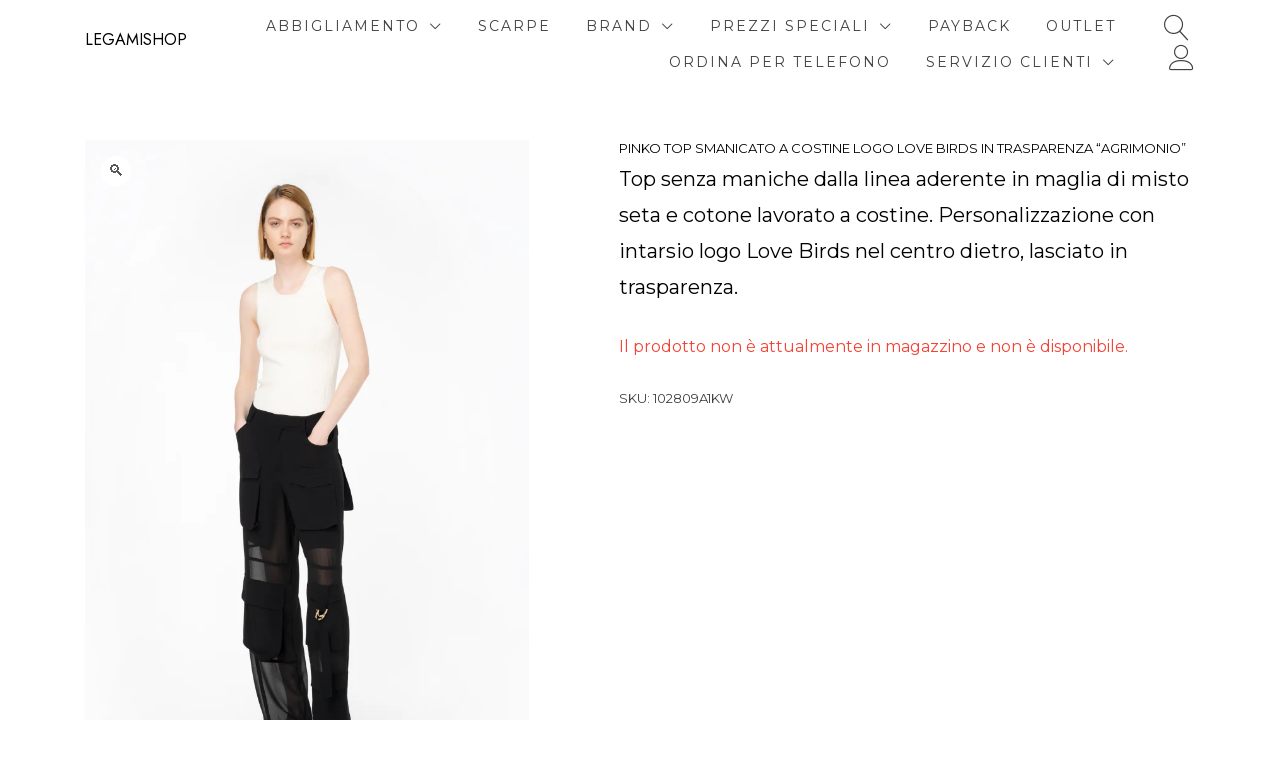

--- FILE ---
content_type: text/html; charset=UTF-8
request_url: https://www.legamishop.it/prodotto/pinko-top-smanicato-a-costine-logo-love-birds-in-trasparenza-agrimonio/
body_size: 31913
content:
<!doctype html><html lang="it-IT"><head><meta charset="UTF-8"><meta name="viewport" content="width=device-width, initial-scale=1"><link rel="profile" href="https://gmpg.org/xfn/11"><meta name='robots' content='index, follow, max-image-preview:large, max-snippet:-1, max-video-preview:-1' /> <script>window._wca = window._wca || [];</script> <title>PINKO TOP SMANICATO A COSTINE LOGO LOVE BIRDS IN TRASPARENZA &quot;AGRIMONIO&quot;</title><meta name="description" content="Top senza maniche dalla linea aderente in maglia di misto seta e cotone lavorato a costine. Personalizzazione con intarsio logo Love Birds nel centro dietro, lasciato in trasparenza." /><link rel="canonical" href="https://www.legamishop.it/prodotto/pinko-top-smanicato-a-costine-logo-love-birds-in-trasparenza-agrimonio/" /><meta property="og:locale" content="it_IT" /><meta property="og:type" content="article" /><meta property="og:title" content="PINKO TOP SMANICATO A COSTINE LOGO LOVE BIRDS IN TRASPARENZA &quot;AGRIMONIO&quot;" /><meta property="og:description" content="Top senza maniche dalla linea aderente in maglia di misto seta e cotone lavorato a costine. Personalizzazione con intarsio logo Love Birds nel centro dietro, lasciato in trasparenza." /><meta property="og:url" content="https://www.legamishop.it/prodotto/pinko-top-smanicato-a-costine-logo-love-birds-in-trasparenza-agrimonio/" /><meta property="og:site_name" content="LEGAMISHOP" /><meta property="article:modified_time" content="2025-02-23T15:13:10+00:00" /><meta property="og:image" content="https://www.legamishop.it/wp-content/uploads/2024/05/102809A1KW-Z05-AA01.webp" /><meta property="og:image:width" content="704" /><meta property="og:image:height" content="1056" /><meta property="og:image:type" content="image/webp" /><meta name="twitter:card" content="summary_large_image" /><meta name="twitter:label1" content="Tempo di lettura stimato" /><meta name="twitter:data1" content="1 minuto" /> <script type="application/ld+json" class="yoast-schema-graph">{"@context":"https://schema.org","@graph":[{"@type":"WebPage","@id":"https://www.legamishop.it/prodotto/pinko-top-smanicato-a-costine-logo-love-birds-in-trasparenza-agrimonio/","url":"https://www.legamishop.it/prodotto/pinko-top-smanicato-a-costine-logo-love-birds-in-trasparenza-agrimonio/","name":"PINKO TOP SMANICATO A COSTINE LOGO LOVE BIRDS IN TRASPARENZA \"AGRIMONIO\"","isPartOf":{"@id":"https://www.legamishop.it/#website"},"primaryImageOfPage":{"@id":"https://www.legamishop.it/prodotto/pinko-top-smanicato-a-costine-logo-love-birds-in-trasparenza-agrimonio/#primaryimage"},"image":{"@id":"https://www.legamishop.it/prodotto/pinko-top-smanicato-a-costine-logo-love-birds-in-trasparenza-agrimonio/#primaryimage"},"thumbnailUrl":"https://www.legamishop.it/wp-content/uploads/2024/09/102809A1KW-Z05-AA01.webp","datePublished":"2024-05-30T08:29:48+00:00","dateModified":"2025-02-23T15:13:10+00:00","description":"Top senza maniche dalla linea aderente in maglia di misto seta e cotone lavorato a costine. Personalizzazione con intarsio logo Love Birds nel centro dietro, lasciato in trasparenza.","breadcrumb":{"@id":"https://www.legamishop.it/prodotto/pinko-top-smanicato-a-costine-logo-love-birds-in-trasparenza-agrimonio/#breadcrumb"},"inLanguage":"it-IT","potentialAction":[{"@type":"ReadAction","target":["https://www.legamishop.it/prodotto/pinko-top-smanicato-a-costine-logo-love-birds-in-trasparenza-agrimonio/"]}]},{"@type":"ImageObject","inLanguage":"it-IT","@id":"https://www.legamishop.it/prodotto/pinko-top-smanicato-a-costine-logo-love-birds-in-trasparenza-agrimonio/#primaryimage","url":"https://www.legamishop.it/wp-content/uploads/2024/09/102809A1KW-Z05-AA01.webp","contentUrl":"https://www.legamishop.it/wp-content/uploads/2024/09/102809A1KW-Z05-AA01.webp","width":704,"height":1056},{"@type":"BreadcrumbList","@id":"https://www.legamishop.it/prodotto/pinko-top-smanicato-a-costine-logo-love-birds-in-trasparenza-agrimonio/#breadcrumb","itemListElement":[{"@type":"ListItem","position":1,"name":"Home","item":"https://www.legamishop.it/"},{"@type":"ListItem","position":2,"name":"Negozio","item":"https://www.legamishop.it/negozio/"},{"@type":"ListItem","position":3,"name":"PINKO TOP SMANICATO A COSTINE LOGO LOVE BIRDS IN TRASPARENZA &#8220;AGRIMONIO&#8221;"}]},{"@type":"WebSite","@id":"https://www.legamishop.it/#website","url":"https://www.legamishop.it/","name":"LEGAMISHOP","description":"Fashion Store","potentialAction":[{"@type":"SearchAction","target":{"@type":"EntryPoint","urlTemplate":"https://www.legamishop.it/?s={search_term_string}"},"query-input":{"@type":"PropertyValueSpecification","valueRequired":true,"valueName":"search_term_string"}}],"inLanguage":"it-IT"}]}</script> <link rel='dns-prefetch' href='//stats.wp.com' /><link rel='dns-prefetch' href='//cdn.jsdelivr.net' /><link rel="alternate" type="application/rss+xml" title="LEGAMISHOP &raquo; Feed" href="https://www.legamishop.it/feed/" /><link rel="alternate" type="application/rss+xml" title="LEGAMISHOP &raquo; Feed dei commenti" href="https://www.legamishop.it/comments/feed/" /><link rel="alternate" title="oEmbed (JSON)" type="application/json+oembed" href="https://www.legamishop.it/wp-json/oembed/1.0/embed?url=https%3A%2F%2Fwww.legamishop.it%2Fprodotto%2Fpinko-top-smanicato-a-costine-logo-love-birds-in-trasparenza-agrimonio%2F" /><link rel="alternate" title="oEmbed (XML)" type="text/xml+oembed" href="https://www.legamishop.it/wp-json/oembed/1.0/embed?url=https%3A%2F%2Fwww.legamishop.it%2Fprodotto%2Fpinko-top-smanicato-a-costine-logo-love-birds-in-trasparenza-agrimonio%2F&#038;format=xml" /><style id='wp-img-auto-sizes-contain-inline-css' type='text/css'>img:is([sizes=auto i],[sizes^="auto," i]){contain-intrinsic-size:3000px 1500px}</style><link data-optimized="1" rel='stylesheet' id='alma-widget-block-frontend-css' href='https://www.legamishop.it/wp-content/litespeed/css/19d569fe374c8cf91e2f2fd300473796.css?ver=07d96' type='text/css' media='all' /><link data-optimized="1" rel='stylesheet' id='alma-widget-block-frontend-cdn-css' href='https://www.legamishop.it/wp-content/litespeed/css/a0208832517ba45f524b6b2cde371216.css?ver=71216' type='text/css' media='all' /><style id='wp-emoji-styles-inline-css' type='text/css'>img.wp-smiley,img.emoji{display:inline!important;border:none!important;box-shadow:none!important;height:1em!important;width:1em!important;margin:0 0.07em!important;vertical-align:-0.1em!important;background:none!important;padding:0!important}</style><link data-optimized="1" rel='stylesheet' id='wp-block-library-css' href='https://www.legamishop.it/wp-content/litespeed/css/00532f6474a16be7e0576397b98e0e08.css?ver=d9929' type='text/css' media='all' /><link data-optimized="1" rel='stylesheet' id='wc-blocks-style-css' href='https://www.legamishop.it/wp-content/litespeed/css/73743186ea8b46706ca426282ece6cbd.css?ver=8b043' type='text/css' media='all' /><style id='global-styles-inline-css' type='text/css'>:root{--wp--preset--aspect-ratio--square:1;--wp--preset--aspect-ratio--4-3:4/3;--wp--preset--aspect-ratio--3-4:3/4;--wp--preset--aspect-ratio--3-2:3/2;--wp--preset--aspect-ratio--2-3:2/3;--wp--preset--aspect-ratio--16-9:16/9;--wp--preset--aspect-ratio--9-16:9/16;--wp--preset--color--black:#000000;--wp--preset--color--cyan-bluish-gray:#abb8c3;--wp--preset--color--white:#ffffff;--wp--preset--color--pale-pink:#f78da7;--wp--preset--color--vivid-red:#cf2e2e;--wp--preset--color--luminous-vivid-orange:#ff6900;--wp--preset--color--luminous-vivid-amber:#fcb900;--wp--preset--color--light-green-cyan:#7bdcb5;--wp--preset--color--vivid-green-cyan:#00d084;--wp--preset--color--pale-cyan-blue:#8ed1fc;--wp--preset--color--vivid-cyan-blue:#0693e3;--wp--preset--color--vivid-purple:#9b51e0;--wp--preset--color--yith-proteo-editor-custom-color-1:#01af8d;--wp--preset--color--yith-proteo-editor-custom-color-2:#ffffff;--wp--preset--color--yith-proteo-editor-custom-color-3:#107774;--wp--preset--color--yith-proteo-editor-custom-color-4:#404040;--wp--preset--color--yith-proteo-editor-custom-color-5:#dd9933;--wp--preset--color--yith-proteo-editor-custom-color-6:#000000;--wp--preset--color--yith-proteo-editor-custom-color-7:#1e73be;--wp--preset--color--yith-proteo-editor-custom-color-8:#dd3333;--wp--preset--gradient--vivid-cyan-blue-to-vivid-purple:linear-gradient(135deg,rgb(6,147,227) 0%,rgb(155,81,224) 100%);--wp--preset--gradient--light-green-cyan-to-vivid-green-cyan:linear-gradient(135deg,rgb(122,220,180) 0%,rgb(0,208,130) 100%);--wp--preset--gradient--luminous-vivid-amber-to-luminous-vivid-orange:linear-gradient(135deg,rgb(252,185,0) 0%,rgb(255,105,0) 100%);--wp--preset--gradient--luminous-vivid-orange-to-vivid-red:linear-gradient(135deg,rgb(255,105,0) 0%,rgb(207,46,46) 100%);--wp--preset--gradient--very-light-gray-to-cyan-bluish-gray:linear-gradient(135deg,rgb(238,238,238) 0%,rgb(169,184,195) 100%);--wp--preset--gradient--cool-to-warm-spectrum:linear-gradient(135deg,rgb(74,234,220) 0%,rgb(151,120,209) 20%,rgb(207,42,186) 40%,rgb(238,44,130) 60%,rgb(251,105,98) 80%,rgb(254,248,76) 100%);--wp--preset--gradient--blush-light-purple:linear-gradient(135deg,rgb(255,206,236) 0%,rgb(152,150,240) 100%);--wp--preset--gradient--blush-bordeaux:linear-gradient(135deg,rgb(254,205,165) 0%,rgb(254,45,45) 50%,rgb(107,0,62) 100%);--wp--preset--gradient--luminous-dusk:linear-gradient(135deg,rgb(255,203,112) 0%,rgb(199,81,192) 50%,rgb(65,88,208) 100%);--wp--preset--gradient--pale-ocean:linear-gradient(135deg,rgb(255,245,203) 0%,rgb(182,227,212) 50%,rgb(51,167,181) 100%);--wp--preset--gradient--electric-grass:linear-gradient(135deg,rgb(202,248,128) 0%,rgb(113,206,126) 100%);--wp--preset--gradient--midnight:linear-gradient(135deg,rgb(2,3,129) 0%,rgb(40,116,252) 100%);--wp--preset--font-size--small:13px;--wp--preset--font-size--medium:20px;--wp--preset--font-size--large:36px;--wp--preset--font-size--x-large:42px;--wp--preset--spacing--20:0.44rem;--wp--preset--spacing--30:0.67rem;--wp--preset--spacing--40:1rem;--wp--preset--spacing--50:1.5rem;--wp--preset--spacing--60:2.25rem;--wp--preset--spacing--70:3.38rem;--wp--preset--spacing--80:5.06rem;--wp--preset--shadow--natural:6px 6px 9px rgba(0, 0, 0, 0.2);--wp--preset--shadow--deep:12px 12px 50px rgba(0, 0, 0, 0.4);--wp--preset--shadow--sharp:6px 6px 0px rgba(0, 0, 0, 0.2);--wp--preset--shadow--outlined:6px 6px 0px -3px rgb(255, 255, 255), 6px 6px rgb(0, 0, 0);--wp--preset--shadow--crisp:6px 6px 0px rgb(0, 0, 0)}:where(.is-layout-flex){gap:.5em}:where(.is-layout-grid){gap:.5em}body .is-layout-flex{display:flex}.is-layout-flex{flex-wrap:wrap;align-items:center}.is-layout-flex>:is(*,div){margin:0}body .is-layout-grid{display:grid}.is-layout-grid>:is(*,div){margin:0}:where(.wp-block-columns.is-layout-flex){gap:2em}:where(.wp-block-columns.is-layout-grid){gap:2em}:where(.wp-block-post-template.is-layout-flex){gap:1.25em}:where(.wp-block-post-template.is-layout-grid){gap:1.25em}.has-black-color{color:var(--wp--preset--color--black)!important}.has-cyan-bluish-gray-color{color:var(--wp--preset--color--cyan-bluish-gray)!important}.has-white-color{color:var(--wp--preset--color--white)!important}.has-pale-pink-color{color:var(--wp--preset--color--pale-pink)!important}.has-vivid-red-color{color:var(--wp--preset--color--vivid-red)!important}.has-luminous-vivid-orange-color{color:var(--wp--preset--color--luminous-vivid-orange)!important}.has-luminous-vivid-amber-color{color:var(--wp--preset--color--luminous-vivid-amber)!important}.has-light-green-cyan-color{color:var(--wp--preset--color--light-green-cyan)!important}.has-vivid-green-cyan-color{color:var(--wp--preset--color--vivid-green-cyan)!important}.has-pale-cyan-blue-color{color:var(--wp--preset--color--pale-cyan-blue)!important}.has-vivid-cyan-blue-color{color:var(--wp--preset--color--vivid-cyan-blue)!important}.has-vivid-purple-color{color:var(--wp--preset--color--vivid-purple)!important}.has-black-background-color{background-color:var(--wp--preset--color--black)!important}.has-cyan-bluish-gray-background-color{background-color:var(--wp--preset--color--cyan-bluish-gray)!important}.has-white-background-color{background-color:var(--wp--preset--color--white)!important}.has-pale-pink-background-color{background-color:var(--wp--preset--color--pale-pink)!important}.has-vivid-red-background-color{background-color:var(--wp--preset--color--vivid-red)!important}.has-luminous-vivid-orange-background-color{background-color:var(--wp--preset--color--luminous-vivid-orange)!important}.has-luminous-vivid-amber-background-color{background-color:var(--wp--preset--color--luminous-vivid-amber)!important}.has-light-green-cyan-background-color{background-color:var(--wp--preset--color--light-green-cyan)!important}.has-vivid-green-cyan-background-color{background-color:var(--wp--preset--color--vivid-green-cyan)!important}.has-pale-cyan-blue-background-color{background-color:var(--wp--preset--color--pale-cyan-blue)!important}.has-vivid-cyan-blue-background-color{background-color:var(--wp--preset--color--vivid-cyan-blue)!important}.has-vivid-purple-background-color{background-color:var(--wp--preset--color--vivid-purple)!important}.has-black-border-color{border-color:var(--wp--preset--color--black)!important}.has-cyan-bluish-gray-border-color{border-color:var(--wp--preset--color--cyan-bluish-gray)!important}.has-white-border-color{border-color:var(--wp--preset--color--white)!important}.has-pale-pink-border-color{border-color:var(--wp--preset--color--pale-pink)!important}.has-vivid-red-border-color{border-color:var(--wp--preset--color--vivid-red)!important}.has-luminous-vivid-orange-border-color{border-color:var(--wp--preset--color--luminous-vivid-orange)!important}.has-luminous-vivid-amber-border-color{border-color:var(--wp--preset--color--luminous-vivid-amber)!important}.has-light-green-cyan-border-color{border-color:var(--wp--preset--color--light-green-cyan)!important}.has-vivid-green-cyan-border-color{border-color:var(--wp--preset--color--vivid-green-cyan)!important}.has-pale-cyan-blue-border-color{border-color:var(--wp--preset--color--pale-cyan-blue)!important}.has-vivid-cyan-blue-border-color{border-color:var(--wp--preset--color--vivid-cyan-blue)!important}.has-vivid-purple-border-color{border-color:var(--wp--preset--color--vivid-purple)!important}.has-vivid-cyan-blue-to-vivid-purple-gradient-background{background:var(--wp--preset--gradient--vivid-cyan-blue-to-vivid-purple)!important}.has-light-green-cyan-to-vivid-green-cyan-gradient-background{background:var(--wp--preset--gradient--light-green-cyan-to-vivid-green-cyan)!important}.has-luminous-vivid-amber-to-luminous-vivid-orange-gradient-background{background:var(--wp--preset--gradient--luminous-vivid-amber-to-luminous-vivid-orange)!important}.has-luminous-vivid-orange-to-vivid-red-gradient-background{background:var(--wp--preset--gradient--luminous-vivid-orange-to-vivid-red)!important}.has-very-light-gray-to-cyan-bluish-gray-gradient-background{background:var(--wp--preset--gradient--very-light-gray-to-cyan-bluish-gray)!important}.has-cool-to-warm-spectrum-gradient-background{background:var(--wp--preset--gradient--cool-to-warm-spectrum)!important}.has-blush-light-purple-gradient-background{background:var(--wp--preset--gradient--blush-light-purple)!important}.has-blush-bordeaux-gradient-background{background:var(--wp--preset--gradient--blush-bordeaux)!important}.has-luminous-dusk-gradient-background{background:var(--wp--preset--gradient--luminous-dusk)!important}.has-pale-ocean-gradient-background{background:var(--wp--preset--gradient--pale-ocean)!important}.has-electric-grass-gradient-background{background:var(--wp--preset--gradient--electric-grass)!important}.has-midnight-gradient-background{background:var(--wp--preset--gradient--midnight)!important}.has-small-font-size{font-size:var(--wp--preset--font-size--small)!important}.has-medium-font-size{font-size:var(--wp--preset--font-size--medium)!important}.has-large-font-size{font-size:var(--wp--preset--font-size--large)!important}.has-x-large-font-size{font-size:var(--wp--preset--font-size--x-large)!important}</style><style id='classic-theme-styles-inline-css' type='text/css'>.wp-block-button__link{background-color:#32373c;border-radius:9999px;box-shadow:none;color:#fff;font-size:1.125em;padding:calc(.667em + 2px) calc(1.333em + 2px);text-decoration:none}.wp-block-file__button{background:#32373c;color:#fff}.wp-block-accordion-heading{margin:0}.wp-block-accordion-heading__toggle{background-color:inherit!important;color:inherit!important}.wp-block-accordion-heading__toggle:not(:focus-visible){outline:none}.wp-block-accordion-heading__toggle:focus,.wp-block-accordion-heading__toggle:hover{background-color:inherit!important;border:none;box-shadow:none;color:inherit;padding:var(--wp--preset--spacing--20,1em) 0;text-decoration:none}.wp-block-accordion-heading__toggle:focus-visible{outline:auto;outline-offset:0}</style><link data-optimized="1" rel='stylesheet' id='contact-form-7-css' href='https://www.legamishop.it/wp-content/litespeed/css/bbfcd893778492c56a975526e835d8a2.css?ver=11d9f' type='text/css' media='all' /><link data-optimized="1" rel='stylesheet' id='photoswipe-css' href='https://www.legamishop.it/wp-content/litespeed/css/3f9d73b48c3249a4e060bb52953d0653.css?ver=c4de7' type='text/css' media='all' /><link data-optimized="1" rel='stylesheet' id='photoswipe-default-skin-css' href='https://www.legamishop.it/wp-content/litespeed/css/934c7d8b2a1ec41557df50399d9f2f59.css?ver=e08be' type='text/css' media='all' /><style id='woocommerce-inline-inline-css' type='text/css'>.woocommerce form .form-row .required{visibility:visible}</style><link data-optimized="1" rel='stylesheet' id='yith-sliders-slick-style-css' href='https://www.legamishop.it/wp-content/litespeed/css/a2e55ffa156d87abb132fafa1f1886fc.css?ver=aa942' type='text/css' media='screen' /><link data-optimized="1" rel='stylesheet' id='yith-sliders-slider-style-css' href='https://www.legamishop.it/wp-content/litespeed/css/14b7d4e6f7a5fea0d09075efe0633ce4.css?ver=de4a6' type='text/css' media='screen' /><link data-optimized="1" rel='stylesheet' id='gateway-css' href='https://www.legamishop.it/wp-content/litespeed/css/f8b4f68dc40b23f6117275e5625cfff1.css?ver=e68c4' type='text/css' media='all' /><link data-optimized="1" rel='stylesheet' id='yith-infs-style-css' href='https://www.legamishop.it/wp-content/litespeed/css/7434f19238b40a510b1bb69c83843000.css?ver=61097' type='text/css' media='all' /><link data-optimized="1" rel='stylesheet' id='yith-wclpn-frontend-css' href='https://www.legamishop.it/wp-content/litespeed/css/cca48bf1b9fddcc1b1c353e5fd4afc8e.css?ver=9d574' type='text/css' media='all' /><style id='yith-wclpn-frontend-inline-css' type='text/css'>.yith-wclpn-close-icon{display:block}.yith-wclpn-close-icon:before{background-color:#000}.yith-wclpn-notification-24315{width:300px;background-color:#fff;border-radius:0 0 0 0;padding:10px 10px 10px 10px;box-shadow:0 0 1.5em .1em #c3dce8b3;bottom:30px;right:30px}.yith-wclpn-notification-24315:hover{background-color:#fcfcfc}.yith-wclpn-notification-24315{background-image:url()}.yith-wclpn-notification-24315 .yith-wclpn-notification-button .yith-wclpn-button{color:#fff;background-color:#000;border-radius:0 0 0 0}.yith-wclpn-notification-24315 .yith-wclpn-notification-button .yith-wclpn-button:hover{color:#af2323;background-color:#020202}</style><link data-optimized="1" rel='stylesheet' id='yith-wclpn-animate-css' href='https://www.legamishop.it/wp-content/litespeed/css/045de5bf8de5abc42e80246e488ac207.css?ver=94d7f' type='text/css' media='all' /><link data-optimized="1" rel='stylesheet' id='yith-gfonts-dancing-script-css' href='https://www.legamishop.it/wp-content/litespeed/css/435a48ad8fef5d163765f0fee7fd5eda.css?ver=f6169' type='text/css' media='all' /><link data-optimized="1" rel='stylesheet' id='yith-gfonts-gochi-hand-css' href='https://www.legamishop.it/wp-content/litespeed/css/503a05e6c12c037cefb8a29b447f85a8.css?ver=dc670' type='text/css' media='all' /><link data-optimized="1" rel='stylesheet' id='yith-gfonts-lora-css' href='https://www.legamishop.it/wp-content/litespeed/css/0858e5040116a7e1f92fcbe443b1d22b.css?ver=ce5e5' type='text/css' media='all' /><link data-optimized="1" rel='stylesheet' id='yith-gfonts-montserrat-css' href='https://www.legamishop.it/wp-content/litespeed/css/1967f01578df3804ec70f181f0e66d52.css?ver=0a7c2' type='text/css' media='all' /><link data-optimized="1" rel='stylesheet' id='yith-gfonts-oswald-css' href='https://www.legamishop.it/wp-content/litespeed/css/5308aa412ed514abdda8fcfa258b1ace.css?ver=c7f35' type='text/css' media='all' /><link data-optimized="1" rel='stylesheet' id='yith-gfonts-roboto-css' href='https://www.legamishop.it/wp-content/litespeed/css/1fbf6ed2c7049a97d918cda99f670ca5.css?ver=a0675' type='text/css' media='all' /><link data-optimized="1" rel='stylesheet' id='yith-gfonts-slabo-27px-css' href='https://www.legamishop.it/wp-content/litespeed/css/2cacd6733376c315aff11a0fcb86d13f.css?ver=dbe6d' type='text/css' media='all' /><link data-optimized="1" rel='stylesheet' id='yith-gfonts-source-sans-pro-css' href='https://www.legamishop.it/wp-content/litespeed/css/5c7e3b6e1ec94e47b3a5994e303298b9.css?ver=68306' type='text/css' media='all' /><link data-optimized="1" rel='stylesheet' id='ion.range-slider-css' href='https://www.legamishop.it/wp-content/litespeed/css/839181f83fbf613d5b57f24bdae0b291.css?ver=3c9ef' type='text/css' media='all' /><link data-optimized="1" rel='stylesheet' id='yith-wcan-shortcodes-css' href='https://www.legamishop.it/wp-content/litespeed/css/3434dddf8cd67e9b0f4ef37c2f7c0481.css?ver=f230d' type='text/css' media='all' /><style id='yith-wcan-shortcodes-inline-css' type='text/css'>:root{--yith-wcan-filters_colors_titles:#434343;--yith-wcan-filters_colors_background:#FFFFFF;--yith-wcan-filters_colors_accent:#000000;--yith-wcan-filters_colors_accent_r:0;--yith-wcan-filters_colors_accent_g:0;--yith-wcan-filters_colors_accent_b:0;--yith-wcan-color_swatches_border_radius:100%;--yith-wcan-color_swatches_size:30px;--yith-wcan-labels_style_background:#FFFFFF;--yith-wcan-labels_style_background_hover:#000000;--yith-wcan-labels_style_background_active:#000000;--yith-wcan-labels_style_text:#434343;--yith-wcan-labels_style_text_hover:#FFFFFF;--yith-wcan-labels_style_text_active:#FFFFFF;--yith-wcan-anchors_style_text:#434343;--yith-wcan-anchors_style_text_hover:#000000;--yith-wcan-anchors_style_text_active:#000000}</style><link data-optimized="1" rel='stylesheet' id='yith_wccl_frontend-css' href='https://www.legamishop.it/wp-content/litespeed/css/38968e3f861d3fe8122ac88d73c8d0d5.css?ver=a8547' type='text/css' media='all' /><style id='yith_wccl_frontend-inline-css' type='text/css'>:root{--yith-wccl-tooltip-colors_background:#222222;--yith-wccl-tooltip-colors_text-color:#ffffff;--yith-wccl-form-colors_border:#ffffff;--yith-wccl-form-colors_accent:#222222;--yith-wccl-form-colors-accent-hover:rgba(34,34,34,0.4);--yith-wccl-customization-color-swatches-size:30px;--yith-wccl-customization-color-swatches-border-radius:0px;--yith-wccl-customization-option-border-radius:0px}</style><link data-optimized="1" rel='stylesheet' id='ywcrbp_product_frontend_style-css' href='https://www.legamishop.it/wp-content/litespeed/css/93e52b2afcff1c5b826a42b0a0c9617c.css?ver=e1c37' type='text/css' media='all' /><style id='ywcrbp_product_frontend_style-inline-css' type='text/css'>.ywcrbp-role-price-rule .role-price .discount-badge,.ywcrbp-role-prices-table .ywcrbp-role-prices-table__price_badge .discount-badge{background-color:#dcdcdc;color:#000}</style><link data-optimized="1" rel='stylesheet' id='select2-css' href='https://www.legamishop.it/wp-content/litespeed/css/af12665b14309cfc576b255c55aa211f.css?ver=d7556' type='text/css' media='all' /><link data-optimized="1" rel='stylesheet' id='yith-proteo-style-css' href='https://www.legamishop.it/wp-content/litespeed/css/1302257cbeed72a41f93d0ae98b30281.css?ver=255e3' type='text/css' media='all' /><style id='yith-proteo-style-inline-css' type='text/css'>@font-face{font-family:"star";src:url(https://www.legamishop.it/wp-content/plugins/woocommerce/assets/fonts/star.eot);src:url("https://www.legamishop.it/wp-content/plugins/woocommerce/assets/fonts/star.eot?#iefix") format("embedded-opentype"),url(https://www.legamishop.it/wp-content/plugins/woocommerce/assets/fonts/star.woff) format("woff"),url(https://www.legamishop.it/wp-content/plugins/woocommerce/assets/fonts/star.ttf) format("truetype"),url("https://www.legamishop.it/wp-content/plugins/woocommerce/assets/fonts/star.svg#star") format("svg");font-weight:400;font-style:normal}.posted-on,.byline,.comments-link{clip:rect(1px,1px,1px,1px);height:1px;position:absolute;overflow:hidden;width:1px}</style><link data-optimized="1" rel='stylesheet' id='yith-proteo-child-style-css' href='https://www.legamishop.it/wp-content/litespeed/css/ddd39e5279827a69b46a77060220ff26.css?ver=55127' type='text/css' media='all' /><link data-optimized="1" rel='stylesheet' id='yith-proteo-linearicons-css' href='https://www.legamishop.it/wp-content/litespeed/css/22b90edc943cb9cb58200093a9880c2c.css?ver=99d9f' type='text/css' media='all' /><link data-optimized="1" rel='stylesheet' id='yith-proteo-simple-line-icons-css' href='https://www.legamishop.it/wp-content/litespeed/css/ba0a9e7641f5ee83a46f5297c7e45b51.css?ver=81981' type='text/css' media='all' /><link data-optimized="1" rel='stylesheet' id='yith-proteo-animations-css' href='https://www.legamishop.it/wp-content/litespeed/css/9cb4059817e3a9261bc2e93a95e32e98.css?ver=378dc' type='text/css' media='all' /><link data-optimized="1" rel='stylesheet' id='yith-proteo-modals-css-css' href='https://www.legamishop.it/wp-content/litespeed/css/f6ff61d2ed6cd9ed6ba460b957d8029d.css?ver=d3138' type='text/css' media='all' /><link data-optimized="1" rel='stylesheet' id='yith-proteo-responsive-css' href='https://www.legamishop.it/wp-content/litespeed/css/b5a1e90db16d02319bcecde0850d5a44.css?ver=282b1' type='text/css' media='all' /><style id='yith-proteo-custom-style-inline-css' type='text/css'>:root{--proteo-main_color_shade:#000000;--proteo-general_link_color:#dd3333;--proteo-general_link_hover_color:#017b63;--proteo-general_link_decoration:underline;--proteo-header_bg_color:#ffffff;--proteo-sticky_header_bg_color:#ffffff;--proteo-header_menu_font_size:14px;--proteo-header_menu_text_transform:uppercase;--proteo-header_menu_letter_spacing:2px;--proteo-header_menu_color:#404040;--proteo-header_menu_hover_color:#474747;--proteo-sticky_header_menu_color:#404040;--proteo-sticky_header_menu_hover_color:#474747;--proteo-mobile_menu_bg_color:#ffffff;--proteo-mobile_menu_color:#404040;--proteo-mobile_menu_hover_color:#474747;--proteo-site_custom_logo_max_width:88px;--proteo-site_title_font_size:16px;--proteo-site_title_color:#000000;--proteo-tagline_font_size:14px;--proteo-tagline_color:#404040;--proteo-topbar_bg_color:#ffffff;--proteo-topbar_font_size:16px;--proteo-topbar_font_color:#404040;--proteo-topbar_align:right;--proteo-topbar_link_color:#448a85;--proteo-topbar_link_hover_color:#30615e;--proteo-topbar_bottom_border:none;--proteo-topbar_bottom_border_color:#000000;--proteo-topbar_bottom_border_width:1px;--proteo-footer_bg_color:#000000;--proteo-footer_bg_image:none;--proteo-footer_bg_image_size:cover;--proteo-footer_bg_image_repeat:repeat;--proteo-footer_bg_image_position:center center;--proteo-footer_font_size:14px;--proteo-footer_font_color:#ffffff;--proteo-footer_align:center;--proteo-footer_link_color:#ffffff;--proteo-footer_link_hover_color:#30615e;--proteo-footer_widgets_title_color:#ffffff;--proteo-footer_widgets_title_font_size:18px;--proteo-footer_credits_bg_color:#f0f0f0;--proteo-footer_credits_font_size:16px;--proteo-footer_credits_font_color:#404040;--proteo-footer_credits_align:center;--proteo-footer_credits_link_color:#448a85;--proteo-footer_credits_link_hover_color:#30615e;--proteo-footer_sidebar_1_width:100%;--proteo-footer_sidebar_2_width:100%;--proteo-base_font_size:16px;--proteo-base_font_color:#404040;--proteo-h1_font_size:0px;--proteo-h1_font_color:#404040;--proteo-h2_font_size:40px;--proteo-h2_font_color:#404040;--proteo-h3_font_size:19px;--proteo-h3_font_color:#404040;--proteo-h4_font_size:16px;--proteo-h4_font_color:#404040;--proteo-h5_font_size:13px;--proteo-h5_font_color:#404040;--proteo-h6_font_size:11px;--proteo-h6_font_color:#404040;--proteo-widgets_title_font_size:24px;--proteo-widgets_title_font_color:#404040;--proteo-widgets_content_font_size:18px;--proteo-widgets_content_font_color:#404040;--proteo-mobile_site_title_font_size:30px;--proteo-mobile_tagline_font_size:11px;--proteo-mobile_base_font_size:13px;--proteo-mobile_topbar_font_size:13px;--proteo-mobile_menu_font_size:19px;--proteo-mobile_h1_font_size:0px;--proteo-mobile_h2_font_size:32px;--proteo-mobile_h3_font_size:15px;--proteo-mobile_h4_font_size:13px;--proteo-mobile_h5_font_size:10px;--proteo-mobile_h6_font_size:9px;--proteo-mobile_single_product_page_title_font_size:36px;--proteo-mobile_footer_font_size:13px;--proteo-mobile_footer_credits_font_size:13px;--proteo-page_title_align:center;--proteo-button_1_bg_color:#000000;--proteo-button_1_border_color:#000000;--proteo-button_1_font_color:#ffffff;--proteo-button_1_bg_hover_color:#107774;--proteo-button_1_border_hover_color:#107774;--proteo-button_1_font_hover_color:#ffffff;--proteo-button_2_bg_color_1:rgba(0,0,0,1);--proteo-button_2_bg_color_2:rgba(0,0,0,1);--proteo-button_2_font_color:#ffffff;--proteo-button_2_bg_hover_color:#107774;--proteo-button_2_font_hover_color:#ffffff;--proteo-buttons_border_radius:0px;--proteo-post_thumbnail_background_color:#448a85;--proteo-post_thumbnail_background_color_opacity:0.7;--proteo-post_thumbnail_text_color:#ffffff;--proteo-post_loop_title_font_size:40px;--proteo-post_loop_widget_title_font_size:32px;--proteo-post_loop_title_color:#404040;--proteo-post_loop_title_text_transform:none;--proteo-blog_page_posts_horizontal_spacing:30px;--proteo-blog_page_posts_vertical_spacing:50px;--proteo-blog_page_posts_border_width:1px 1px 1px 1px;--proteo-blog_page_posts_border_radius:0px 0px 0px 0px;--proteo-blog_page_posts_border_color:#ebebeb;--proteo-forms_input_min_height:35px;--proteo-forms_input_borde_radius:0px;--proteo-forms_input_border_width:1px;--proteo-forms_input_border_color:#cccccc;--proteo-forms_input_font_size:16px;--proteo-site_background_color:#ffffff;--proteo-yith_proteo_editor_custom_color_1:#01af8d;--proteo-yith_proteo_editor_custom_color_2:#ffffff;--proteo-yith_proteo_editor_custom_color_3:#107774;--proteo-yith_proteo_editor_custom_color_4:#404040;--proteo-yith_proteo_editor_custom_color_5:#dd9933;--proteo-yith_proteo_editor_custom_color_6:#000000;--proteo-yith_proteo_editor_custom_color_7:#1e73be;--proteo-yith_proteo_editor_custom_color_8:#dd3333;--proteo-store_notice_bg_color:#607d8b;--proteo-store_notice_text_color:#ffffff;--proteo-store_notice_font_size:13px;--proteo-sale_badge_bg_color:#000000;--proteo-sale_badge_text_color:#ffffff;--proteo-sale_badge_font_size:11px;--proteo-woo_messages_font_size:14px;--proteo-woo_messages_default_accent_color:#17b4a9;--proteo-woo_messages_info_accent_color:#e0e0e0;--proteo-woo_messages_error_accent_color:#ffab91;--proteo-single_product_background_color:#ffffff;--proteo-single_product_description_font_size:20px;--proteo-single_product_description_font_color:#000000;--proteo-single_product_price_font_size:35px;--proteo-single_product_price_color:#000000;--proteo-single_product_quantity_input_font_size:35px;--proteo-single_product_add_to_cart_button_font_size:15px;--proteo-single_product_tabs_title_font_size:30px;--proteo-single_product_tabs_title_color:#1f1f1f;--proteo-single_product_tabs_content_font_size:16px;--proteo-single_product_title_font_size:13px;--proteo-single_product_title_font_color:#000000;--proteo-catalog_product_title_font_size:14px;--proteo-catalog_product_title_color:#000000;--proteo-catalog_product_price_font_size:14px;--proteo-catalog_product_price_color:#000000;--proteo-catalog_product_add_to_cart_font_size:14px;--proteo-catalog_product_border_radius:0px 0px 0px 0px;--proteo-catalog_product_border_color:#ebebeb;--proteo-catalog_product_border_width:1px 1px 1px 1px;--proteo-catalog_product_horizontal_spacing:15px;--proteo-catalog_product_vertical_spacing:35px;--proteo-site_title_spacing:0px 30px 10px 0px;--proteo-tagline_spacing:10px 30px 0px 0px;--proteo-topbar_spacing:15px 0px 15px 0px;--proteo-header_manu_menu_spacing:0px 0px 0px 0px;--proteo-header_spacing:15px 15px 15px 15px;--proteo-sticky_header_spacing:8px 15px 8px 15px;--proteo-site_content_spacing:50px 0px 50px 0px;--proteo-page_title_spacing:0px 0px 35px 0px;--proteo-responsive_breakpoint_mobile:600px;--proteo-responsive_breakpoint_table:768px;--proteo-responsive_breakpoint_small_desktop:992px;--proteo-responsive_breakpoint_desktop:1200px;--proteo-responsive_breakpoint_large_desktop:1400px;--proteo-header_bottom_border_color:#000000;--proteo-header_bottom_border_thickness:2px;--proteo-header_bottom_border_width:100%;--proteo-header_bottom_border_alignment:initial;--proteo-header_bottom_shadow_color:#0000004D;--proteo-header_bottom_shadow_h_offset:-2px;--proteo-header_bottom_shadow_v_offset:2px;--proteo-header_bottom_shadow_blur:80px;--proteo-header_bottom_shadow_spread:30px}.site-branding .site-title{font-family:Jost,sans-serif;font-weight:400;font-style:normal}.site-branding .site-description{font-family:Jost,sans-serif;font-weight:400;font-style:normal}body,body.yith-woocompare-popup{font-family:Montserrat,sans-serif;font-weight:400;font-style:normal}h1,body.page header.entry-header h1,article:not(.has-post-thumbnail).page header.entry-header h1{font-family:Montserrat,sans-serif;font-weight:700;font-style:normal}h2,.wp-block-latest-posts li>a{font-family:Montserrat,sans-serif;font-weight:700;font-style:normal}h3{font-family:Montserrat,sans-serif;font-weight:700;font-style:normal}h4{font-family:Montserrat,sans-serif;font-weight:700;font-style:normal}h5{font-family:Montserrat,sans-serif;font-weight:700;font-style:normal}h6{font-family:Montserrat,sans-serif;font-weight:700;font-style:normal}.main-navigation ul{font-family:Montserrat,sans-serif;font-weight:400;font-style:normal}h1.product_title{font-family:Montserrat,sans-serif;font-weight:400;font-style:normal}div h2.widget-title,div h3.widget-title{font-family:Montserrat,sans-serif;font-weight:700;font-style:normal}.widget{font-family:Montserrat,sans-serif;font-weight:400;font-style:normal}#main-footer .widget-title{font-family:Montserrat,sans-serif;font-weight:700;font-style:normal}</style><link data-optimized="1" rel='stylesheet' id='yith-proteo-custom-google-fonts-css' href='https://www.legamishop.it/wp-content/litespeed/css/a6f8d33b646e065eb9cc8811b5501bb3.css?ver=5dc71' type='text/css' media='all' /><link data-optimized="1" rel='stylesheet' id='wc-ppcp-applepay-css' href='https://www.legamishop.it/wp-content/litespeed/css/e8c037e4dc65ac11f6702e3e5fbc4bfe.css?ver=3eac5' type='text/css' media='all' /><link data-optimized="1" rel='stylesheet' id='wc-ppcp-googlepay-css' href='https://www.legamishop.it/wp-content/litespeed/css/79bec1da31946e601dd5d77981154ef1.css?ver=7b81b' type='text/css' media='all' /><link data-optimized="1" rel='stylesheet' id='ywpar_frontend-css' href='https://www.legamishop.it/wp-content/litespeed/css/529b6ac4dad17c3a6449e43494581c26.css?ver=ab555' type='text/css' media='all' /><link data-optimized="1" rel='stylesheet' id='yith-wacp-frontend-css' href='https://www.legamishop.it/wp-content/litespeed/css/b29e690fd8414718afc9f0cf662f1490.css?ver=f323f' type='text/css' media='all' /><style id='yith-wacp-frontend-inline-css' type='text/css'>:root{--yith-wacp-box-width-size:700px;--yith-wacp-box-height-size:700px;--yith-wacp-popup-border-radius:0px 0px 0px 0px;--yith-wacp-close-color-normal:#c0c0c0;--yith-wacp-close-color-hover:#c0c0c0;--yith-wacp-overlay-color:rgba(0,0,0,0.8);--yith-wacp-popup-background:#ffffff;--yith-wacp-popup-message-alignment:left;--yith-wacp-notice-border-radius:0px 0px 0px 0px;--yith-wacp-notice-colors-text:#404040;--yith-wacp-notice-colors-background:#e6ffc5;--yith-wacp-notice-icon-color:#ADBC15;--yith-wacp-product-name-color-normal:#000000;--yith-wacp-product-name-color-hover:#008371;--yith-wacp-table-border-color:#e5e5e5;--yith-wacp-product-price-color:#404040;--yith-wacp-shipping-taxes-label-color-label:#404040;--yith-wacp-shipping-taxes-label-color-amount:#000000;--yith-wacp-cart-total-label-color-label:#404040;--yith-wacp-cart-total-label-color-amount:#000000;--yith-wacp-button-background-go-cart:#008671;--yith-wacp-button-text-color-go-cart:#FFFFFF;--yith-wacp-button-border-color-go-cart:#008671;--yith-wacp-button-hover-background-go-cart:rgba(0,0,0,0);--yith-wacp-button-hover-text-color-go-cart:#008671;--yith-wacp-button-hover-border-color-go-cart:#008671;--yith-wacp-button-background-go-checkout:#008671;--yith-wacp-button-text-color-go-checkout:#FFFFFF;--yith-wacp-button-border-color-go-checkout:#008671;--yith-wacp-button-hover-background-go-checkout:rgba(0,0,0,0);--yith-wacp-button-hover-text-color-go-checkout:#008671;--yith-wacp-button-hover-border-color-go-checkout:#008671;--yith-wacp-button-background-continue-shopping:#008671;--yith-wacp-button-text-color-continue-shopping:#FFFFFF;--yith-wacp-button-border-color-continue-shopping:#008671;--yith-wacp-button-hover-background-continue-shopping:rgba(0,0,0,0);--yith-wacp-button-hover-text-color-continue-shopping:#008671;--yith-wacp-button-hover-border-color-continue-shopping:#008671;--yith-wacp-actions-buttons-radius:10px 10px 10px 10px;--yith-wacp-color-title-related:#404040;--yith-wacp-mini-cart-bg:#ffffff;--yith-wacp-mini-cart-shadow:#cccccc;--yith-wacp-mini-cart-counter:#008671;--yith-wacp-mini-cart-icon-color:#000000;--yith-wacp-mini-cart-borders:5px 5px 5px 5px}#yith-wacp-popup .yith-wacp-content .yith-wacp-message.custom-icon:before{background-image:url(https://legamishop.it/wp-content/plugins/yith-woocommerce-added-to-cart-popup-premium/assets/images/message-icon.svg)}</style><link data-optimized="1" rel='stylesheet' id='wacp-scroller-plugin-css-css' href='https://www.legamishop.it/wp-content/litespeed/css/94224c6f3779c22ec95614e64e3f2d53.css?ver=035b4' type='text/css' media='all' /><link data-optimized="1" rel='stylesheet' id='yith-quick-view-font-brands-css' href='https://www.legamishop.it/wp-content/litespeed/css/5d42b01fe7b68cc833f687e8a04b9378.css?ver=e3ae5' type='text/css' media='all' /><link data-optimized="1" rel='stylesheet' id='yith-quick-view-font-awesome-css' href='https://www.legamishop.it/wp-content/litespeed/css/b241bf6b9a52b6741cb1d6830db97615.css?ver=86c49' type='text/css' media='all' /><link data-optimized="1" rel='stylesheet' id='external-plugin-css' href='https://www.legamishop.it/wp-content/litespeed/css/43177da7b5299d776bf14d04b23a446c.css?ver=e8087' type='text/css' media='all' /><link data-optimized="1" rel='stylesheet' id='yith-quick-view-css' href='https://www.legamishop.it/wp-content/litespeed/css/e1f419410c4ea2f0596b83ec772701ca.css?ver=31c6c' type='text/css' media='all' /><style id='yith-quick-view-inline-css' type='text/css'>.yith-quick-view-close{color:#000}.yith-quick-view-close:hover{color:red}.yith-wcqv-button,.yith-wcqv-button.button{color:#fff;background:#000;border-color:#000;color:#fff;border-radius:1px!important}.products .product:hover .yith-wcqv-button,.products .product:hover .yith-wcqv-button .yith-wcqv-button.button{color:#fff;background:#000;border-color:#000;color:#fff;border-radius:1px!important}.products .product .yith-wcqv-button.inside-thumb,.yith-wcqv-button.inside-thumb span{color:#fff;background:#000;border-color:#000;border-radius:1px!important}.yith-quick-view-content.woocommerce div.summary h1,.yith-quick-view-content.woocommerce div.summary div[itemprop="description"],.yith-quick-view-content.woocommerce div.summary .product_meta,.yith-quick-view-content.woocommerce div.summary .price,.yith-quick-view-content.woocommerce div.summary .price ins{color:#404040}.yith-quick-view-content.woocommerce div.summary .woocommerce-product-rating .star-rating,.yith-quick-view-content.woocommerce div.summary .woocommerce-product-rating .star-rating:before{color:rgb(0 0 0 / .8)}.yith-quick-view-content.woocommerce div.summary button.button.alt{background:#000;color:#fff}.yith-quick-view-content.woocommerce div.summary button.button.alt:hover{background:#107774;color:#fff}.yith-quick-view .yith-wcqv-main{background:#fff}@media (max-width:768px){.yith-quick-view.yith-modal .yith-quick-view-content{border-radius:1px!important}}.yith-quick-view-content .bx-wrapper .bx-controls-direction a{opacity:1!important}.yith-quick-view .yith-quick-view-overlay{background:rgb(0 0 0 / .8)}.yith-quick-view.yith-modal .yith-wcqv-main{background:#fff}@media (min-width:481px){.yith-quick-view.yith-modal .yith-quick-view-content div.images{width:50%!important}.yith-quick-view.yith-modal .yith-quick-view-overlay{background:rgb(0 0 0 / .8)}.yith-quick-view.yith-modal .yith-quick-view-content div.summary{width:calc(50% - 40px)!important;height:460px}.yith-quick-view.yith-modal .yith-quick-view-content div.images{max-height:500px}</style><link data-optimized="1" rel='stylesheet' id='yith-plugin-fw-icon-font-css' href='https://www.legamishop.it/wp-content/litespeed/css/79ad36b68b6e1af65a6607ab703d041f.css?ver=9ec2c' type='text/css' media='all' /> <script type="text/template" id="tmpl-variation-template"><div class="woocommerce-variation-description">{{{ data.variation.variation_description }}}</div>
	<div class="woocommerce-variation-price">{{{ data.variation.price_html }}}</div>
	<div class="woocommerce-variation-availability">{{{ data.variation.availability_html }}}</div></script> <script type="text/template" id="tmpl-unavailable-variation-template"><p role="alert">Questo prodotto non è disponibile. Scegli un&#039;altra combinazione.</p></script> <script type="text/javascript" src="https://www.legamishop.it/wp-includes/js/jquery/jquery.min.js?ver=3.7.1" id="jquery-core-js"></script> <script type="text/javascript" src="https://www.legamishop.it/wp-includes/js/jquery/jquery-migrate.min.js?ver=3.4.1" id="jquery-migrate-js"></script> <script type="text/javascript" src="//www.legamishop.it/wp-content/plugins/woocommerce/assets/js/jquery-blockui/jquery.blockUI.min.js?ver=2.60" id="wc-jquery-blockui-js" data-wp-strategy="defer"></script> <script type="text/javascript" id="wc-add-to-cart-js-extra">/*  */
var wc_add_to_cart_params = {"ajax_url":"/wp-admin/admin-ajax.php","wc_ajax_url":"/?wc-ajax=%%endpoint%%","i18n_view_cart":"Visualizza carrello","cart_url":"https://www.legamishop.it/cart/","is_cart":"","cart_redirect_after_add":"no"};
//# sourceURL=wc-add-to-cart-js-extra
/*  */</script> <script type="text/javascript" src="https://www.legamishop.it/wp-content/plugins/woocommerce/assets/js/frontend/add-to-cart.min.js?ver=10.4.3" id="wc-add-to-cart-js" data-wp-strategy="defer"></script> <script type="text/javascript" src="https://www.legamishop.it/wp-content/plugins/woocommerce/assets/js/zoom/jquery.zoom.min.js?ver=1.7.21-wc.10.4.3" id="wc-zoom-js" defer="defer" data-wp-strategy="defer"></script> <script type="text/javascript" src="https://www.legamishop.it/wp-content/plugins/woocommerce/assets/js/flexslider/jquery.flexslider.min.js?ver=2.7.2-wc.10.4.3" id="wc-flexslider-js" defer="defer" data-wp-strategy="defer"></script> <script type="text/javascript" src="https://www.legamishop.it/wp-content/plugins/woocommerce/assets/js/photoswipe/photoswipe.min.js?ver=4.1.1-wc.10.4.3" id="wc-photoswipe-js" defer="defer" data-wp-strategy="defer"></script> <script type="text/javascript" src="https://www.legamishop.it/wp-content/plugins/woocommerce/assets/js/photoswipe/photoswipe-ui-default.min.js?ver=4.1.1-wc.10.4.3" id="wc-photoswipe-ui-default-js" defer="defer" data-wp-strategy="defer"></script> <script type="text/javascript" id="wc-single-product-js-extra">/*  */
var wc_single_product_params = {"i18n_required_rating_text":"Seleziona una valutazione","i18n_rating_options":["1 stella su 5","2 stelle su 5","3 stelle su 5","4 stelle su 5","5 stelle su 5"],"i18n_product_gallery_trigger_text":"Visualizza la galleria di immagini a schermo intero","review_rating_required":"yes","flexslider":{"rtl":false,"animation":"slide","smoothHeight":true,"directionNav":false,"controlNav":"thumbnails","slideshow":false,"animationSpeed":500,"animationLoop":false,"allowOneSlide":false},"zoom_enabled":"1","zoom_options":[],"photoswipe_enabled":"1","photoswipe_options":{"shareEl":false,"closeOnScroll":false,"history":false,"hideAnimationDuration":0,"showAnimationDuration":0},"flexslider_enabled":"1"};
//# sourceURL=wc-single-product-js-extra
/*  */</script> <script type="text/javascript" src="https://www.legamishop.it/wp-content/plugins/woocommerce/assets/js/frontend/single-product.min.js?ver=10.4.3" id="wc-single-product-js" defer="defer" data-wp-strategy="defer"></script> <script type="text/javascript" src="https://www.legamishop.it/wp-content/plugins/woocommerce/assets/js/js-cookie/js.cookie.min.js?ver=2.1.4-wc.10.4.3" id="wc-js-cookie-js" defer="defer" data-wp-strategy="defer"></script> <script type="text/javascript" id="woocommerce-js-extra">/*  */
var woocommerce_params = {"ajax_url":"/wp-admin/admin-ajax.php","wc_ajax_url":"/?wc-ajax=%%endpoint%%","i18n_password_show":"Mostra password","i18n_password_hide":"Nascondi password"};
//# sourceURL=woocommerce-js-extra
/*  */</script> <script type="text/javascript" src="https://www.legamishop.it/wp-content/plugins/woocommerce/assets/js/frontend/woocommerce.min.js?ver=10.4.3" id="woocommerce-js" defer="defer" data-wp-strategy="defer"></script> <script type="text/javascript" src="https://www.legamishop.it/wp-content/plugins/js_composer/assets/js/vendors/woocommerce-add-to-cart.js?ver=8.7.2" id="vc_woocommerce-add-to-cart-js-js"></script> <script type="text/javascript" src="https://www.legamishop.it/wp-includes/js/underscore.min.js?ver=1.13.7" id="underscore-js"></script> <script type="text/javascript" id="wp-util-js-extra">/*  */
var _wpUtilSettings = {"ajax":{"url":"/wp-admin/admin-ajax.php"}};
//# sourceURL=wp-util-js-extra
/*  */</script> <script type="text/javascript" src="https://www.legamishop.it/wp-includes/js/wp-util.min.js?ver=6.9" id="wp-util-js"></script> <script type="text/javascript" src="https://stats.wp.com/s-202604.js" id="woocommerce-analytics-js" defer="defer" data-wp-strategy="defer"></script> <script type="text/javascript" id="wc-cart-fragments-js-extra">/*  */
var wc_cart_fragments_params = {"ajax_url":"/wp-admin/admin-ajax.php","wc_ajax_url":"/?wc-ajax=%%endpoint%%","cart_hash_key":"wc_cart_hash_3f8c0b8cd936e26f659006fdffee5ccf","fragment_name":"wc_fragments_3f8c0b8cd936e26f659006fdffee5ccf","request_timeout":"5000"};
//# sourceURL=wc-cart-fragments-js-extra
/*  */</script> <script type="text/javascript" src="https://www.legamishop.it/wp-content/plugins/woocommerce/assets/js/frontend/cart-fragments.min.js?ver=10.4.3" id="wc-cart-fragments-js" defer="defer" data-wp-strategy="defer"></script> <script></script><link rel="https://api.w.org/" href="https://www.legamishop.it/wp-json/" /><link rel="alternate" title="JSON" type="application/json" href="https://www.legamishop.it/wp-json/wp/v2/product/40438" /><link rel="EditURI" type="application/rsd+xml" title="RSD" href="https://www.legamishop.it/xmlrpc.php?rsd" /><meta name="generator" content="WordPress 6.9" /><meta name="generator" content="WooCommerce 10.4.3" /><link rel='shortlink' href='https://www.legamishop.it/?p=40438' /> <script id="cookieyes" type="text/javascript" src="https://cdn-cookieyes.com/client_data/ee70f6bf29d33e7465fc2133/script.js"></script>  <script>jQuery(document).ready(function(){

jQuery('.show_variations').click(function(){
			var hide_show = jQuery(this).val();
			var prod_id = jQuery(this).attr('product_id');
			wrapper_class = '#mwb_swatch_vm_shop_variations_list_'+prod_id;
			if(hide_show == mwb_swatch_vm_params.Show_Variations)
			{
			jQuery(".button.show_variations").val(mwb_swatch_vm_params.Show_Variations);
			jQuery(".mwb_varition_swatch_for_shop").hide();
			}
		});

});</script> <style>img#wpstats{display:none}</style><noscript><style>.woocommerce-product-gallery{ opacity: 1 !important; }</style></noscript><meta name="generator" content="Powered by WPBakery Page Builder - drag and drop page builder for WordPress."/><link rel="icon" href="https://www.legamishop.it/wp-content/uploads/2018/12/cropped-cropped-ICONA-LEGAMI-32x32.jpg" sizes="32x32" /><link rel="icon" href="https://www.legamishop.it/wp-content/uploads/2018/12/cropped-cropped-ICONA-LEGAMI-192x192.jpg" sizes="192x192" /><link rel="apple-touch-icon" href="https://www.legamishop.it/wp-content/uploads/2018/12/cropped-cropped-ICONA-LEGAMI-180x180.jpg" /><meta name="msapplication-TileImage" content="https://www.legamishop.it/wp-content/uploads/2018/12/cropped-cropped-ICONA-LEGAMI-270x270.jpg" /><style type="text/css" id="wp-custom-css">.yith-proteo-footer-credits-download .download-proteo{color:#ffffff!important;text-decoration:none!important}.smallpaypassepartout-custom-badge{color:#fff;font-size:10px;padding:3px;width:100%;max-width:400px;margin-bottom:1em;border:1px solid;border-radius:3px;display:inline-block;margin-top:1em}.smallpay-custom-badge{color:#fff;font-size:10px;padding:3px;width:100%;max-width:400px;margin-bottom:1em;border:1px solid;border-radius:3px;display:none;margin-top:1em}</style><noscript><style>.wpb_animate_when_almost_visible { opacity: 1; }</style></noscript><link data-optimized="1" rel='stylesheet' id='wc-stripe-blocks-checkout-style-css' href='https://www.legamishop.it/wp-content/litespeed/css/499459ca206004e1bd16e72eac6a604f.css?ver=d15f8' type='text/css' media='all' /><link data-optimized="1" rel='stylesheet' id='wc-stripe-upe-classic-css' href='https://www.legamishop.it/wp-content/litespeed/css/d17af15776d1e2c5ed55eae6281283b3.css?ver=02126' type='text/css' media='all' /><link data-optimized="1" rel='stylesheet' id='stripelink_styles-css' href='https://www.legamishop.it/wp-content/litespeed/css/eabf7b13b0184ee98974020ee1298fe7.css?ver=eacbe' type='text/css' media='all' /></head><body class="wp-singular product-template-default single single-product postid-40438 wp-embed-responsive wp-theme-yith-proteo wp-child-theme-yith-proteo-child theme-yith-proteo woocommerce woocommerce-page woocommerce-no-js yith-wcan-pro animatedParent proteo_post_layout_standard  woocommerce-active yith-proteo-products-hover-glow yith-proteo-add-to-cart-style-unstyled_button yith-proteo-product-loop-add-to-cart-position-hover date-hidden author-hidden comment-hidden wpb-js-composer js-comp-ver-8.7.2 vc_responsive"><div id="page" class="site">
<a class="skip-link screen-reader-text" href="#content">Passa al contenuto</a><header id="masthead" class="site-header left_logo_navigation_inline header-bottom-separator-none" ><div class="container header-contents right-toggle"><div class="site-branding tagline-position-below"><p class="site-title">
<a href="https://www.legamishop.it/" rel="home">
LEGAMISHOP				</a></p></div><nav id="site-navigation" class="main-navigation">
<button class="menu-toggle" aria-controls="primary-menu" aria-expanded="false">
<span class="sr-only">Navigazione a toggle</span>
<span class="icon-bar"></span>
<span class="icon-bar"></span>
<span class="icon-bar"></span>
</button><div id="yith-proteo-mobile-menu"><div id="mobile-nav-menu" class="menu-categorie-container"><ul id="mobile-menu" class="menu mobile-menu-align-center"><li id="menu-item-32386" class="menu-item menu-item-type-post_type menu-item-object-page menu-item-has-children menu-item-32386"><a href="https://www.legamishop.it/abbigliamento/">ABBIGLIAMENTO</a><ul class="sub-menu"><li id="menu-item-39451" class="menu-item menu-item-type-taxonomy menu-item-object-product_cat menu-item-39451"><a href="https://www.legamishop.it/cat/abiti/">ABITI</a></li><li id="menu-item-32914" class="menu-item menu-item-type-post_type menu-item-object-page menu-item-32914"><a href="https://www.legamishop.it/accessori/">ACCESSORI</a></li><li id="menu-item-32404" class="menu-item menu-item-type-post_type menu-item-object-page menu-item-32404"><a href="https://www.legamishop.it/beach/">BEACH</a></li><li id="menu-item-32405" class="menu-item menu-item-type-post_type menu-item-object-page menu-item-32405"><a href="https://www.legamishop.it/body/">BODY</a></li><li id="menu-item-39447" class="menu-item menu-item-type-taxonomy menu-item-object-product_cat menu-item-39447"><a href="https://www.legamishop.it/cat/borse-pochette/">BORSE</a></li><li id="menu-item-39454" class="menu-item menu-item-type-taxonomy menu-item-object-product_cat menu-item-39454"><a href="https://www.legamishop.it/cat/camicie/">CAMICIE</a></li><li id="menu-item-32402" class="menu-item menu-item-type-post_type menu-item-object-page menu-item-32402"><a href="https://www.legamishop.it/cappotti/">CAPPOTTI</a></li><li id="menu-item-32401" class="menu-item menu-item-type-post_type menu-item-object-page menu-item-32401"><a href="https://www.legamishop.it/giacche/">GIACCHE</a></li><li id="menu-item-32420" class="menu-item menu-item-type-post_type menu-item-object-page menu-item-32420"><a href="https://www.legamishop.it/gonne/">GONNE</a></li><li id="menu-item-32419" class="menu-item menu-item-type-post_type menu-item-object-page menu-item-32419"><a href="https://www.legamishop.it/maglie/">MAGLIE</a></li><li id="menu-item-39453" class="menu-item menu-item-type-taxonomy menu-item-object-product_cat menu-item-39453"><a href="https://www.legamishop.it/cat/pantaloni/">PANTALONI</a></li><li id="menu-item-39456" class="menu-item menu-item-type-taxonomy menu-item-object-product_cat menu-item-39456"><a href="https://www.legamishop.it/cat/scarpe-stivali/">SCARPE</a></li><li id="menu-item-32417" class="menu-item menu-item-type-post_type menu-item-object-page menu-item-32417"><a href="https://www.legamishop.it/top/">TOP</a></li><li id="menu-item-32416" class="menu-item menu-item-type-post_type menu-item-object-page menu-item-has-children menu-item-32416"><a href="https://www.legamishop.it/tute/">TUTE</a><ul class="sub-menu"><li id="menu-item-39448" class="menu-item menu-item-type-taxonomy menu-item-object-product_cat menu-item-39448"><a href="https://www.legamishop.it/cat/borse-pochette/">BORSE</a></li></ul></li></ul></li><li id="menu-item-39455" class="menu-item menu-item-type-taxonomy menu-item-object-product_cat menu-item-39455"><a href="https://www.legamishop.it/cat/scarpe-stivali/">SCARPE</a></li><li id="menu-item-35268" class="menu-item menu-item-type-post_type menu-item-object-page menu-item-has-children menu-item-35268"><a href="https://www.legamishop.it/brand/">BRAND</a><ul class="sub-menu"><li id="menu-item-49189" class="menu-item menu-item-type-taxonomy menu-item-object-product_cat menu-item-49189"><a href="https://www.legamishop.it/cat/autunno-inverno-2025-26-ef/">ELISABETTA FRANCHI FW 2025.26</a></li><li id="menu-item-50401" class="menu-item menu-item-type-taxonomy menu-item-object-product_cat menu-item-50401"><a href="https://www.legamishop.it/cat/imperial/">IMPERIAL FW 2025.26</a></li><li id="menu-item-50471" class="menu-item menu-item-type-taxonomy menu-item-object-product_cat menu-item-50471"><a href="https://www.legamishop.it/cat/autunno-inverno-2025-26-pp/">PATRIZIA PEPE FW 2025.26</a></li></ul></li><li id="menu-item-35305" class="menu-item menu-item-type-post_type menu-item-object-page menu-item-has-children menu-item-35305"><a href="https://www.legamishop.it/saldi/">PREZZI SPECIALI</a><ul class="sub-menu"><li id="menu-item-47571" class="menu-item menu-item-type-taxonomy menu-item-object-product_cat menu-item-47571"><a href="https://www.legamishop.it/cat/primavera-estate-2025-4b12/">4B12 SALDI</a></li><li id="menu-item-47500" class="menu-item menu-item-type-taxonomy menu-item-object-product_cat menu-item-47500"><a href="https://www.legamishop.it/cat/primavera-estate-2025-blugirl/">BLUGIRL SALDI</a></li><li id="menu-item-45755" class="menu-item menu-item-type-taxonomy menu-item-object-product_cat menu-item-45755"><a href="https://www.legamishop.it/cat/primavera-estate-2025-ef/">ELISABETTA FRANCHI SALDI</a></li></ul></li><li id="menu-item-23114" class="menu-item menu-item-type-post_type menu-item-object-page menu-item-23114"><a href="https://www.legamishop.it/payback/">PAYBACK</a></li><li id="menu-item-39445" class="menu-item menu-item-type-taxonomy menu-item-object-product_cat current-product-ancestor current-menu-parent current-product-parent menu-item-39445"><a href="https://www.legamishop.it/cat/outlet/">OUTLET</a></li><li id="menu-item-10252" class="menu-item menu-item-type-post_type menu-item-object-page menu-item-10252"><a href="https://www.legamishop.it/ordina-per-telefono/">ORDINA PER TELEFONO</a></li><li id="menu-item-2197" class="menu-item menu-item-type-custom menu-item-object-custom menu-item-has-children menu-item-2197"><a href="#">SERVIZIO CLIENTI</a><ul class="sub-menu"><li id="menu-item-2196" class="menu-item menu-item-type-post_type menu-item-object-page menu-item-has-children menu-item-2196"><a href="https://www.legamishop.it/contatti/">Contatti</a><ul class="sub-menu"><li id="menu-item-21544" class="menu-item menu-item-type-post_type menu-item-object-page menu-item-21544"><a href="https://www.legamishop.it/cookie-policy/">Cookie &#038; Privacy Policy</a></li></ul></li><li id="menu-item-2202" class="menu-item menu-item-type-post_type menu-item-object-page menu-item-2202"><a href="https://www.legamishop.it/spedizioni/">Spedizioni</a></li><li id="menu-item-2207" class="menu-item menu-item-type-post_type menu-item-object-page menu-item-2207"><a href="https://www.legamishop.it/termini-e-condizioni/">Termini e Condizioni</a></li><li id="menu-item-2213" class="menu-item menu-item-type-post_type menu-item-object-page menu-item-2213"><a href="https://www.legamishop.it/guida-taglie/">Guida Taglie</a></li></ul></li></ul></div></div><div id="primary-nav-menu" class="menu-categorie-container"><ul id="primary-menu" class="menu"><li class="menu-item menu-item-type-post_type menu-item-object-page menu-item-has-children menu-item-32386"><a href="https://www.legamishop.it/abbigliamento/">ABBIGLIAMENTO</a><ul class="sub-menu"><li class="menu-item menu-item-type-taxonomy menu-item-object-product_cat menu-item-39451"><a href="https://www.legamishop.it/cat/abiti/">ABITI</a></li><li class="menu-item menu-item-type-post_type menu-item-object-page menu-item-32914"><a href="https://www.legamishop.it/accessori/">ACCESSORI</a></li><li class="menu-item menu-item-type-post_type menu-item-object-page menu-item-32404"><a href="https://www.legamishop.it/beach/">BEACH</a></li><li class="menu-item menu-item-type-post_type menu-item-object-page menu-item-32405"><a href="https://www.legamishop.it/body/">BODY</a></li><li class="menu-item menu-item-type-taxonomy menu-item-object-product_cat menu-item-39447"><a href="https://www.legamishop.it/cat/borse-pochette/">BORSE</a></li><li class="menu-item menu-item-type-taxonomy menu-item-object-product_cat menu-item-39454"><a href="https://www.legamishop.it/cat/camicie/">CAMICIE</a></li><li class="menu-item menu-item-type-post_type menu-item-object-page menu-item-32402"><a href="https://www.legamishop.it/cappotti/">CAPPOTTI</a></li><li class="menu-item menu-item-type-post_type menu-item-object-page menu-item-32401"><a href="https://www.legamishop.it/giacche/">GIACCHE</a></li><li class="menu-item menu-item-type-post_type menu-item-object-page menu-item-32420"><a href="https://www.legamishop.it/gonne/">GONNE</a></li><li class="menu-item menu-item-type-post_type menu-item-object-page menu-item-32419"><a href="https://www.legamishop.it/maglie/">MAGLIE</a></li><li class="menu-item menu-item-type-taxonomy menu-item-object-product_cat menu-item-39453"><a href="https://www.legamishop.it/cat/pantaloni/">PANTALONI</a></li><li class="menu-item menu-item-type-taxonomy menu-item-object-product_cat menu-item-39456"><a href="https://www.legamishop.it/cat/scarpe-stivali/">SCARPE</a></li><li class="menu-item menu-item-type-post_type menu-item-object-page menu-item-32417"><a href="https://www.legamishop.it/top/">TOP</a></li><li class="menu-item menu-item-type-post_type menu-item-object-page menu-item-has-children menu-item-32416"><a href="https://www.legamishop.it/tute/">TUTE</a><ul class="sub-menu"><li class="menu-item menu-item-type-taxonomy menu-item-object-product_cat menu-item-39448"><a href="https://www.legamishop.it/cat/borse-pochette/">BORSE</a></li></ul></li></ul></li><li class="menu-item menu-item-type-taxonomy menu-item-object-product_cat menu-item-39455"><a href="https://www.legamishop.it/cat/scarpe-stivali/">SCARPE</a></li><li class="menu-item menu-item-type-post_type menu-item-object-page menu-item-has-children menu-item-35268"><a href="https://www.legamishop.it/brand/">BRAND</a><ul class="sub-menu"><li class="menu-item menu-item-type-taxonomy menu-item-object-product_cat menu-item-49189"><a href="https://www.legamishop.it/cat/autunno-inverno-2025-26-ef/">ELISABETTA FRANCHI FW 2025.26</a></li><li class="menu-item menu-item-type-taxonomy menu-item-object-product_cat menu-item-50401"><a href="https://www.legamishop.it/cat/imperial/">IMPERIAL FW 2025.26</a></li><li class="menu-item menu-item-type-taxonomy menu-item-object-product_cat menu-item-50471"><a href="https://www.legamishop.it/cat/autunno-inverno-2025-26-pp/">PATRIZIA PEPE FW 2025.26</a></li></ul></li><li class="menu-item menu-item-type-post_type menu-item-object-page menu-item-has-children menu-item-35305"><a href="https://www.legamishop.it/saldi/">PREZZI SPECIALI</a><ul class="sub-menu"><li class="menu-item menu-item-type-taxonomy menu-item-object-product_cat menu-item-47571"><a href="https://www.legamishop.it/cat/primavera-estate-2025-4b12/">4B12 SALDI</a></li><li class="menu-item menu-item-type-taxonomy menu-item-object-product_cat menu-item-47500"><a href="https://www.legamishop.it/cat/primavera-estate-2025-blugirl/">BLUGIRL SALDI</a></li><li class="menu-item menu-item-type-taxonomy menu-item-object-product_cat menu-item-45755"><a href="https://www.legamishop.it/cat/primavera-estate-2025-ef/">ELISABETTA FRANCHI SALDI</a></li></ul></li><li class="menu-item menu-item-type-post_type menu-item-object-page menu-item-23114"><a href="https://www.legamishop.it/payback/">PAYBACK</a></li><li class="menu-item menu-item-type-taxonomy menu-item-object-product_cat current-product-ancestor current-menu-parent current-product-parent menu-item-39445"><a href="https://www.legamishop.it/cat/outlet/">OUTLET</a></li><li class="menu-item menu-item-type-post_type menu-item-object-page menu-item-10252"><a href="https://www.legamishop.it/ordina-per-telefono/">ORDINA PER TELEFONO</a></li><li class="menu-item menu-item-type-custom menu-item-object-custom menu-item-has-children menu-item-2197"><a href="#">SERVIZIO CLIENTI</a><ul class="sub-menu"><li class="menu-item menu-item-type-post_type menu-item-object-page menu-item-has-children menu-item-2196"><a href="https://www.legamishop.it/contatti/">Contatti</a><ul class="sub-menu"><li class="menu-item menu-item-type-post_type menu-item-object-page menu-item-21544"><a href="https://www.legamishop.it/cookie-policy/">Cookie &#038; Privacy Policy</a></li></ul></li><li class="menu-item menu-item-type-post_type menu-item-object-page menu-item-2202"><a href="https://www.legamishop.it/spedizioni/">Spedizioni</a></li><li class="menu-item menu-item-type-post_type menu-item-object-page menu-item-2207"><a href="https://www.legamishop.it/termini-e-condizioni/">Termini e Condizioni</a></li><li class="menu-item menu-item-type-post_type menu-item-object-page menu-item-2213"><a href="https://www.legamishop.it/guida-taglie/">Guida Taglie</a></li></ul></li></ul></div></nav><div class="header-sidebar"><div class="header-sidebar-inner-widgets"><section class="widget widget_search "><form role="search" method="get" class="search-form" action="https://www.legamishop.it/">
<label>
<span class="screen-reader-text">Ricerca per:</span>
<input type="search" class="search-field" placeholder="Cerca &hellip;" value="" name="s" />
</label>
<input type="submit" class="search-submit" value="Cerca" /></form></section><section class="widget widget_yith_proteo_account_widget "><a class="yith-proteo-user-welcome-message" href="https://www.legamishop.it/my-account/"><span class="lnr lnr-user"></span></a></section></div></div></div></header><div id="content" class="site-content" ><div class="container"><div id="primary" class="content-area "><main id="main" class="site-main" role="main"><div class="woocommerce-notices-wrapper"></div><div id="product-40438" class="product type-product post-40438 status-publish first outofstock product_cat-outlet product_cat-pinko product_cat-primavera-estate-2024-pinko product_cat-top product_tag-pinko product_tag-primavera-estate-pinko-2024 product_tag-top has-post-thumbnail taxable shipping-taxable product-type-variable"><div class="single-product-layout-cols"><div class="woocommerce-product-gallery woocommerce-product-gallery--with-images woocommerce-product-gallery--columns-4 images" data-columns="4" style="opacity: 0; transition: opacity .25s ease-in-out;"><div class="woocommerce-product-gallery__wrapper"><div data-thumb="https://www.legamishop.it/wp-content/uploads/2024/09/102809A1KW-Z05-AA01-150x150.webp" data-thumb-alt="PINKO TOP SMANICATO A COSTINE LOGO LOVE BIRDS IN TRASPARENZA &quot;AGRIMONIO&quot;" data-thumb-srcset="https://www.legamishop.it/wp-content/uploads/2024/09/102809A1KW-Z05-AA01-150x150.webp 150w, https://www.legamishop.it/wp-content/uploads/2024/09/102809A1KW-Z05-AA01-39x39.webp 39w, https://www.legamishop.it/wp-content/uploads/2024/09/102809A1KW-Z05-AA01-18x18.webp 18w, https://www.legamishop.it/wp-content/uploads/2024/09/102809A1KW-Z05-AA01-25x25.webp 25w, https://www.legamishop.it/wp-content/uploads/2024/09/102809A1KW-Z05-AA01-170x170.webp 170w"  data-thumb-sizes="(max-width: 150px) 100vw, 150px" class="woocommerce-product-gallery__image"><a href="https://www.legamishop.it/wp-content/uploads/2024/09/102809A1KW-Z05-AA01.webp"><img width="704" height="1056" src="https://www.legamishop.it/wp-content/uploads/2024/09/102809A1KW-Z05-AA01.webp" class="wp-post-image" alt="PINKO TOP SMANICATO A COSTINE LOGO LOVE BIRDS IN TRASPARENZA &quot;AGRIMONIO&quot;" data-caption="" data-src="https://www.legamishop.it/wp-content/uploads/2024/09/102809A1KW-Z05-AA01.webp" data-large_image="https://www.legamishop.it/wp-content/uploads/2024/09/102809A1KW-Z05-AA01.webp" data-large_image_width="704" data-large_image_height="1056" decoding="async" fetchpriority="high" srcset="https://www.legamishop.it/wp-content/uploads/2024/09/102809A1KW-Z05-AA01.webp 704w, https://www.legamishop.it/wp-content/uploads/2024/09/102809A1KW-Z05-AA01-416x624.webp 416w, https://www.legamishop.it/wp-content/uploads/2024/09/102809A1KW-Z05-AA01-200x300.webp 200w, https://www.legamishop.it/wp-content/uploads/2024/09/102809A1KW-Z05-AA01-683x1024.webp 683w" sizes="(max-width: 704px) 100vw, 704px" /></a></div><div data-thumb="https://www.legamishop.it/wp-content/uploads/2024/05/102809A1KW-Z05-AA03-150x150.webp" data-thumb-alt="PINKO TOP SMANICATO A COSTINE LOGO LOVE BIRDS IN TRASPARENZA &quot;AGRIMONIO&quot; - immagine 2" data-thumb-srcset="https://www.legamishop.it/wp-content/uploads/2024/05/102809A1KW-Z05-AA03-150x150.webp 150w, https://www.legamishop.it/wp-content/uploads/2024/05/102809A1KW-Z05-AA03-39x39.webp 39w, https://www.legamishop.it/wp-content/uploads/2024/05/102809A1KW-Z05-AA03-18x18.webp 18w, https://www.legamishop.it/wp-content/uploads/2024/05/102809A1KW-Z05-AA03-25x25.webp 25w, https://www.legamishop.it/wp-content/uploads/2024/05/102809A1KW-Z05-AA03-170x170.webp 170w"  data-thumb-sizes="(max-width: 150px) 100vw, 150px" class="woocommerce-product-gallery__image"><a href="https://www.legamishop.it/wp-content/uploads/2024/05/102809A1KW-Z05-AA03.webp"><img width="704" height="1056" src="https://www.legamishop.it/wp-content/uploads/2024/05/102809A1KW-Z05-AA03.webp" class="" alt="PINKO TOP SMANICATO A COSTINE LOGO LOVE BIRDS IN TRASPARENZA &quot;AGRIMONIO&quot; - immagine 2" data-caption="" data-src="https://www.legamishop.it/wp-content/uploads/2024/05/102809A1KW-Z05-AA03.webp" data-large_image="https://www.legamishop.it/wp-content/uploads/2024/05/102809A1KW-Z05-AA03.webp" data-large_image_width="704" data-large_image_height="1056" decoding="async" srcset="https://www.legamishop.it/wp-content/uploads/2024/05/102809A1KW-Z05-AA03.webp 704w, https://www.legamishop.it/wp-content/uploads/2024/05/102809A1KW-Z05-AA03-416x624.webp 416w, https://www.legamishop.it/wp-content/uploads/2024/05/102809A1KW-Z05-AA03-200x300.webp 200w, https://www.legamishop.it/wp-content/uploads/2024/05/102809A1KW-Z05-AA03-683x1024.webp 683w" sizes="(max-width: 704px) 100vw, 704px" /></a></div><div data-thumb="https://www.legamishop.it/wp-content/uploads/2024/05/102809A1KW-Z05-AA04-150x150.webp" data-thumb-alt="PINKO TOP SMANICATO A COSTINE LOGO LOVE BIRDS IN TRASPARENZA &quot;AGRIMONIO&quot; - immagine 3" data-thumb-srcset="https://www.legamishop.it/wp-content/uploads/2024/05/102809A1KW-Z05-AA04-150x150.webp 150w, https://www.legamishop.it/wp-content/uploads/2024/05/102809A1KW-Z05-AA04-39x39.webp 39w, https://www.legamishop.it/wp-content/uploads/2024/05/102809A1KW-Z05-AA04-18x18.webp 18w, https://www.legamishop.it/wp-content/uploads/2024/05/102809A1KW-Z05-AA04-25x25.webp 25w, https://www.legamishop.it/wp-content/uploads/2024/05/102809A1KW-Z05-AA04-170x170.webp 170w"  data-thumb-sizes="(max-width: 150px) 100vw, 150px" class="woocommerce-product-gallery__image"><a href="https://www.legamishop.it/wp-content/uploads/2024/05/102809A1KW-Z05-AA04.webp"><img width="704" height="1056" src="https://www.legamishop.it/wp-content/uploads/2024/05/102809A1KW-Z05-AA04.webp" class="" alt="PINKO TOP SMANICATO A COSTINE LOGO LOVE BIRDS IN TRASPARENZA &quot;AGRIMONIO&quot; - immagine 3" data-caption="" data-src="https://www.legamishop.it/wp-content/uploads/2024/05/102809A1KW-Z05-AA04.webp" data-large_image="https://www.legamishop.it/wp-content/uploads/2024/05/102809A1KW-Z05-AA04.webp" data-large_image_width="704" data-large_image_height="1056" decoding="async" srcset="https://www.legamishop.it/wp-content/uploads/2024/05/102809A1KW-Z05-AA04.webp 704w, https://www.legamishop.it/wp-content/uploads/2024/05/102809A1KW-Z05-AA04-416x624.webp 416w, https://www.legamishop.it/wp-content/uploads/2024/05/102809A1KW-Z05-AA04-200x300.webp 200w, https://www.legamishop.it/wp-content/uploads/2024/05/102809A1KW-Z05-AA04-683x1024.webp 683w" sizes="(max-width: 704px) 100vw, 704px" /></a></div></div></div><div class="summary entry-summary"><h1 class="product_title entry-title">PINKO TOP SMANICATO A COSTINE LOGO LOVE BIRDS IN TRASPARENZA &#8220;AGRIMONIO&#8221;</h1><p class="price"></p><div class="woocommerce-product-details__short-description"><p>Top senza maniche dalla linea aderente in maglia di misto seta e cotone lavorato a costine. Personalizzazione con intarsio logo Love Birds nel centro dietro, lasciato in trasparenza.</p></div><form class="variations_form cart" action="https://www.legamishop.it/prodotto/pinko-top-smanicato-a-costine-logo-love-birds-in-trasparenza-agrimonio/" method="post" enctype='multipart/form-data' data-product_id="40438" data-product_variations="[]"><p class="stock out-of-stock">Il prodotto non è attualmente in magazzino e non è disponibile.</p></form><div id="ppcp-recaptcha-v2-container" style="margin:20px 0;"></div><div class="product_meta">
<span class="sku_wrapper">SKU: <span class="sku">102809A1KW</span></span></div></div></div><div class="woocommerce-tabs wc-tabs-wrapper"><ul class="tabs wc-tabs" role="tablist"><li role="presentation" class="description_tab" id="tab-title-description">
<a href="#tab-description" role="tab" aria-controls="tab-description">
Descrizione					</a></li><li role="presentation" class="additional_information_tab" id="tab-title-additional_information">
<a href="#tab-additional_information" role="tab" aria-controls="tab-additional_information">
Informazioni aggiuntive					</a></li></ul><div class="woocommerce-Tabs-panel woocommerce-Tabs-panel--description panel entry-content wc-tab" id="tab-description" role="tabpanel" aria-labelledby="tab-title-description"><p>1° Tessuto Esterno: SETA 55% COTONE 45% &#8211; 2° Tessuto Esterno: NYLON 75% POLIESTERE 25%</p></div><div class="woocommerce-Tabs-panel woocommerce-Tabs-panel--additional_information panel entry-content wc-tab" id="tab-additional_information" role="tabpanel" aria-labelledby="tab-title-additional_information"><table class="woocommerce-product-attributes shop_attributes" aria-label="Dettagli del prodotto"><tr class="woocommerce-product-attributes-item woocommerce-product-attributes-item--attribute_pa_colore"><th class="woocommerce-product-attributes-item__label" scope="row">Colore</th><td class="woocommerce-product-attributes-item__value"><div class="select_box_image select_box on_ptab"><div class="select_option_image select_option" data-value="nero"><img class="yith_wccl_value" src="https://legamishop.it/wp-content/uploads/2020/09/NERO.jpg" alt="" /><span class="yith_wccl_tooltip top fade"><span>Nero</span></span></div><div class="select_option_image select_option" data-value="off-white"><img class="yith_wccl_value" src="https://legamishop.it/wp-content/uploads/2023/10/OFF-WHITE.jpg" alt="" /><span class="yith_wccl_tooltip top fade"><span>Off White</span></span></div></div></td></tr><tr class="woocommerce-product-attributes-item woocommerce-product-attributes-item--attribute_pa_taglia"><th class="woocommerce-product-attributes-item__label" scope="row">Taglia</th><td class="woocommerce-product-attributes-item__value"><div class="select_box_image select_box on_ptab"><div class="select_option_image select_option" data-value="xs"><img class="yith_wccl_value" src="https://www.legamishop.it/wp-content/uploads/2025/10/XS_4.jpg" alt="" /><span class="yith_wccl_tooltip top fade"><span>XS</span></span></div><div class="select_option_image select_option" data-value="s"><img class="yith_wccl_value" src="https://www.legamishop.it/wp-content/uploads/2025/09/S_4.jpg" alt="" /><span class="yith_wccl_tooltip top fade"><span>S</span></span></div><div class="select_option_image select_option" data-value="m"><img class="yith_wccl_value" src="https://www.legamishop.it/wp-content/uploads/2025/11/M_4.jpg" alt="" /><span class="yith_wccl_tooltip top fade"><span>M</span></span></div></div></td></tr></table></div></div><section class="related products"><h2>Prodotti correlati</h2><ul class="products columns-4"><li class="product type-product post-18319 status-publish first instock product_cat-aniye-by product_cat-gonne product_cat-outlet product_cat-primavera-estate-ab product_tag-aniye-by product_tag-gonne product_tag-primavera-estate-2020-aniye-by has-post-thumbnail sale taxable shipping-taxable purchasable product-type-variable"><div class="product-content"><div class="yith-proteo-product-loop-image">
<span class="onsale">85%</span>
<img width="362" height="503" src="https://www.legamishop.it/wp-content/uploads/2020/04/852042c-362x503.jpg" class="attachment-woocommerce_thumbnail size-woocommerce_thumbnail" alt="ANIYE BY Gonna GEMMA 185104" decoding="async" loading="lazy" /><div class="yith-proteo-product-loop-actions wp-block-button wc-block-grid__product-add-to-cart"><div class="variations_form cart in_loop" data-product_id="18319" data-active_variation=""
data-product_variations="[{&quot;attributes&quot;:{&quot;attribute_pa_colore&quot;:&quot;giada&quot;,&quot;attribute_pa_taglia&quot;:&quot;l&quot;},&quot;availability_html&quot;:&quot;&lt;p class=\&quot;stock in-stock\&quot;&gt;Disponibile&lt;\/p&gt;\n&quot;,&quot;backorders_allowed&quot;:false,&quot;display_price&quot;:20.849999999999994,&quot;display_regular_price&quot;:139,&quot;image&quot;:{&quot;title&quot;:&quot;852042c&quot;,&quot;caption&quot;:&quot;&quot;,&quot;url&quot;:&quot;https:\/\/www.legamishop.it\/wp-content\/uploads\/2020\/04\/852042c.jpg&quot;,&quot;alt&quot;:&quot;852042c&quot;,&quot;src&quot;:&quot;https:\/\/www.legamishop.it\/wp-content\/uploads\/2020\/04\/852042c.jpg&quot;,&quot;srcset&quot;:&quot;https:\/\/www.legamishop.it\/wp-content\/uploads\/2020\/04\/852042c.jpg 600w, https:\/\/www.legamishop.it\/wp-content\/uploads\/2020\/04\/852042c-555x833.jpg 555w, https:\/\/www.legamishop.it\/wp-content\/uploads\/2020\/04\/852042c-200x300.jpg 200w&quot;,&quot;sizes&quot;:&quot;(max-width: 600px) 100vw, 600px&quot;,&quot;full_src&quot;:&quot;https:\/\/www.legamishop.it\/wp-content\/uploads\/2020\/04\/852042c.jpg&quot;,&quot;full_src_w&quot;:600,&quot;full_src_h&quot;:900,&quot;gallery_thumbnail_src&quot;:&quot;https:\/\/www.legamishop.it\/wp-content\/uploads\/2020\/04\/852042c-150x150.jpg&quot;,&quot;gallery_thumbnail_src_w&quot;:150,&quot;gallery_thumbnail_src_h&quot;:150,&quot;thumb_src&quot;:&quot;https:\/\/www.legamishop.it\/wp-content\/uploads\/2020\/04\/852042c-362x503.jpg&quot;,&quot;thumb_src_w&quot;:362,&quot;thumb_src_h&quot;:503,&quot;src_w&quot;:600,&quot;src_h&quot;:900},&quot;image_id&quot;:18326,&quot;is_in_stock&quot;:true,&quot;is_purchasable&quot;:true,&quot;price_html&quot;:&quot;&lt;span class=\&quot;price\&quot;&gt;&lt;del aria-hidden=\&quot;true\&quot;&gt;&lt;span class=\&quot;woocommerce-Price-amount amount\&quot;&gt;&lt;bdi&gt;139,00&lt;span class=\&quot;woocommerce-Price-currencySymbol\&quot;&gt;&euro;&lt;\/span&gt;&lt;\/bdi&gt;&lt;\/span&gt;&lt;\/del&gt; &lt;span class=\&quot;screen-reader-text\&quot;&gt;Il prezzo originale era: 139,00&euro;.&lt;\/span&gt;&lt;ins aria-hidden=\&quot;true\&quot;&gt;&lt;span class=\&quot;woocommerce-Price-amount amount\&quot;&gt;&lt;bdi&gt;20,85&lt;span class=\&quot;woocommerce-Price-currencySymbol\&quot;&gt;&euro;&lt;\/span&gt;&lt;\/bdi&gt;&lt;\/span&gt;&lt;\/ins&gt;&lt;span class=\&quot;screen-reader-text\&quot;&gt;Il prezzo attuale \u00e8: 20,85&euro;.&lt;\/span&gt;&lt;\/span&gt;&quot;,&quot;sku&quot;:&quot;GONNA_GEMMA_185104_GDAL&quot;,&quot;variation_id&quot;:18322,&quot;variation_is_active&quot;:true,&quot;variation_is_visible&quot;:true,&quot;variation_points&quot;:20,&quot;variation_price_discount_fixed_conversion&quot;:&quot;&lt;span class=\&quot;woocommerce-Price-amount amount\&quot;&gt;&lt;bdi&gt;0,40&lt;span class=\&quot;woocommerce-Price-currencySymbol\&quot;&gt;&euro;&lt;\/span&gt;&lt;\/bdi&gt;&lt;\/span&gt;&quot;}]" data-number-variation-attributes="2"><div class="variations pa_colore">
<select id="pa_colore" name="attribute_pa_colore" data-attribute_name="attribute_pa_colore"
data-type=image					data-default_value=""><option value="">Scegli un&#039;opzione</option><option value="giada" data-value="https://legamishop.it/wp-content/uploads/2019/12/GIADA.jpg" data-tooltip="Giada" data-tooltip_image="" data-type="image">Giada</option><option value="nero" data-value="https://legamishop.it/wp-content/uploads/2020/09/NERO.jpg" data-tooltip="Nero" data-tooltip_image="" data-type="image">Nero</option>			</select></div><div class="variations pa_taglia">
<select id="pa_taglia" name="attribute_pa_taglia" data-attribute_name="attribute_pa_taglia"
data-type=image					data-default_value=""><option value="">Scegli un&#039;opzione</option><option value="s" data-value="https://www.legamishop.it/wp-content/uploads/2025/09/S_4.jpg" data-tooltip="S" data-tooltip_image="" data-type="image">S</option><option value="m" data-value="https://www.legamishop.it/wp-content/uploads/2025/11/M_4.jpg" data-tooltip="M" data-tooltip_image="" data-type="image">M</option><option value="l" data-value="https://www.legamishop.it/wp-content/uploads/2025/10/L_4.jpg" data-tooltip="L" data-tooltip_image="" data-type="image">L</option>			</select></div></div>
<a href="https://www.legamishop.it/prodotto/aniye-by-gonna-gemma-185104/" aria-describedby="woocommerce_loop_add_to_cart_link_describedby_18319" data-quantity="1" class="button product_type_variable add_to_cart_button unstyled-button" data-product_id="18319" data-product_sku="GONNA_GEMMA_185104" aria-label="Seleziona le opzioni per &ldquo;ANIYE BY Gonna GEMMA 185104&rdquo;" rel="nofollow">Scegli</a>	<span id="woocommerce_loop_add_to_cart_link_describedby_18319" class="screen-reader-text">
Questo prodotto ha più varianti. Le opzioni possono essere scelte nella pagina del prodotto	</span>
<a href="#" class="yith-wcqv-button button " data-product_id="18319"><span>Visualizza</span></a></div></div><a href="https://www.legamishop.it/prodotto/aniye-by-gonna-gemma-185104/" class="woocommerce-LoopProduct-link woocommerce-loop-product__link"><h2 class="woocommerce-loop-product__title">ANIYE BY Gonna GEMMA 185104</h2>
<span class="price"><span class="ywcrbp_regular_price"><del>Prezzo di listino <span class="woocommerce-Price-amount amount"><bdi>139,00<span class="woocommerce-Price-currencySymbol">&euro;</span></bdi></span></del></span><span class="ywcrbp_sale_price">Prezzo in offerta <span class="woocommerce-Price-amount amount"><bdi>20,85<span class="woocommerce-Price-currencySymbol">&euro;</span></bdi></span></span></span><div style="background-color:rgba(255,255,255,0); color: #000000;border-color:#000000" class="yith-par-message yith-par-message-loop"><div class="yith-par-message-inner-content"><strong><span data-basepoints="20" class="product_point_loop">20</span></strong> Punti</div></div></a></div></li><li class="product type-product post-41965 status-publish instock product_cat-abiti product_cat-autunno-inverno-2024-25-ef product_cat-elisabetta-franchi product_cat-outlet product_tag-abiti product_tag-autunno-inverno-2024-25-ef product_tag-elisabetta-franchi has-post-thumbnail sale taxable shipping-taxable purchasable product-type-variable"><div class="product-content"><div class="yith-proteo-product-loop-image">
<span class="onsale">80%</span>
<img width="362" height="503" src="https://www.legamishop.it/wp-content/uploads/2024/08/AB72847E2_DC2_1_D-362x503.jpg" class="attachment-woocommerce_thumbnail size-woocommerce_thumbnail" alt="ELISABETTA FRANCHI AB72847E2 Miniabito doll in fresco lana principe di Galles" decoding="async" loading="lazy" /><div class="yith-proteo-product-loop-actions wp-block-button wc-block-grid__product-add-to-cart"><div class="variations_form cart in_loop" data-product_id="41965" data-active_variation=""
data-product_variations="[{&quot;attributes&quot;:{&quot;attribute_pa_colore&quot;:&quot;nero-galles&quot;,&quot;attribute_pa_taglia&quot;:&quot;38&quot;},&quot;availability_html&quot;:&quot;&lt;p class=\&quot;stock in-stock\&quot;&gt;Disponibile&lt;\/p&gt;\n&quot;,&quot;backorders_allowed&quot;:false,&quot;display_price&quot;:104,&quot;display_regular_price&quot;:520,&quot;image&quot;:{&quot;title&quot;:&quot;AB72847E2_DC2_1_D&quot;,&quot;caption&quot;:&quot;&quot;,&quot;url&quot;:&quot;https:\/\/www.legamishop.it\/wp-content\/uploads\/2024\/08\/AB72847E2_DC2_1_D.jpg&quot;,&quot;alt&quot;:&quot;AB72847E2_DC2_1_D&quot;,&quot;src&quot;:&quot;https:\/\/www.legamishop.it\/wp-content\/uploads\/2024\/08\/AB72847E2_DC2_1_D.jpg&quot;,&quot;srcset&quot;:&quot;https:\/\/www.legamishop.it\/wp-content\/uploads\/2024\/08\/AB72847E2_DC2_1_D.jpg 687w, https:\/\/www.legamishop.it\/wp-content\/uploads\/2024\/08\/AB72847E2_DC2_1_D-416x411.jpg 416w, https:\/\/www.legamishop.it\/wp-content\/uploads\/2024\/08\/AB72847E2_DC2_1_D-300x297.jpg 300w, https:\/\/www.legamishop.it\/wp-content\/uploads\/2024\/08\/AB72847E2_DC2_1_D-39x39.jpg 39w, https:\/\/www.legamishop.it\/wp-content\/uploads\/2024\/08\/AB72847E2_DC2_1_D-18x18.jpg 18w, https:\/\/www.legamishop.it\/wp-content\/uploads\/2024\/08\/AB72847E2_DC2_1_D-25x25.jpg 25w&quot;,&quot;sizes&quot;:&quot;(max-width: 687px) 100vw, 687px&quot;,&quot;full_src&quot;:&quot;https:\/\/www.legamishop.it\/wp-content\/uploads\/2024\/08\/AB72847E2_DC2_1_D.jpg&quot;,&quot;full_src_w&quot;:687,&quot;full_src_h&quot;:679,&quot;gallery_thumbnail_src&quot;:&quot;https:\/\/www.legamishop.it\/wp-content\/uploads\/2024\/08\/AB72847E2_DC2_1_D-150x150.jpg&quot;,&quot;gallery_thumbnail_src_w&quot;:150,&quot;gallery_thumbnail_src_h&quot;:150,&quot;thumb_src&quot;:&quot;https:\/\/www.legamishop.it\/wp-content\/uploads\/2024\/08\/AB72847E2_DC2_1_D-362x503.jpg&quot;,&quot;thumb_src_w&quot;:362,&quot;thumb_src_h&quot;:503,&quot;src_w&quot;:687,&quot;src_h&quot;:679},&quot;image_id&quot;:41971,&quot;is_in_stock&quot;:true,&quot;is_purchasable&quot;:true,&quot;price_html&quot;:&quot;&lt;span class=\&quot;price\&quot;&gt;&lt;del aria-hidden=\&quot;true\&quot;&gt;&lt;span class=\&quot;woocommerce-Price-amount amount\&quot;&gt;&lt;bdi&gt;520,00&lt;span class=\&quot;woocommerce-Price-currencySymbol\&quot;&gt;&euro;&lt;\/span&gt;&lt;\/bdi&gt;&lt;\/span&gt;&lt;\/del&gt; &lt;span class=\&quot;screen-reader-text\&quot;&gt;Il prezzo originale era: 520,00&euro;.&lt;\/span&gt;&lt;ins aria-hidden=\&quot;true\&quot;&gt;&lt;span class=\&quot;woocommerce-Price-amount amount\&quot;&gt;&lt;bdi&gt;104,00&lt;span class=\&quot;woocommerce-Price-currencySymbol\&quot;&gt;&euro;&lt;\/span&gt;&lt;\/bdi&gt;&lt;\/span&gt;&lt;\/ins&gt;&lt;span class=\&quot;screen-reader-text\&quot;&gt;Il prezzo attuale \u00e8: 104,00&euro;.&lt;\/span&gt;&lt;\/span&gt;&quot;,&quot;sku&quot;:&quot;AB72847E2_NG38&quot;,&quot;variation_id&quot;:41967,&quot;variation_is_active&quot;:true,&quot;variation_is_visible&quot;:true,&quot;variation_points&quot;:104,&quot;variation_price_discount_fixed_conversion&quot;:&quot;&lt;span class=\&quot;woocommerce-Price-amount amount\&quot;&gt;&lt;bdi&gt;2,08&lt;span class=\&quot;woocommerce-Price-currencySymbol\&quot;&gt;&euro;&lt;\/span&gt;&lt;\/bdi&gt;&lt;\/span&gt;&quot;}]" data-number-variation-attributes="2"><div class="variations pa_colore">
<select id="pa_colore" name="attribute_pa_colore" data-attribute_name="attribute_pa_colore"
data-type=image					data-default_value=""><option value="">Scegli un&#039;opzione</option><option value="nero-galles" data-value="https://legamishop.it/wp-content/uploads/2024/08/NERO_GALLES.jpg" data-tooltip="Nero/Galles" data-tooltip_image="" data-type="image">Nero/Galles</option>			</select></div><div class="variations pa_taglia">
<select id="pa_taglia" name="attribute_pa_taglia" data-attribute_name="attribute_pa_taglia"
data-type=image					data-default_value=""><option value="">Scegli un&#039;opzione</option><option value="38" data-value="https://www.legamishop.it/wp-content/uploads/2025/10/38_4.jpg" data-tooltip="" data-tooltip_image="" data-type="image">38</option><option value="40" data-value="https://www.legamishop.it/wp-content/uploads/2025/10/40_4.jpg" data-tooltip="" data-tooltip_image="" data-type="image">40</option><option value="42" data-value="https://www.legamishop.it/wp-content/uploads/2025/10/42_4.jpg" data-tooltip="" data-tooltip_image="" data-type="image">42</option><option value="44" data-value="https://www.legamishop.it/wp-content/uploads/2025/09/44_4.jpg" data-tooltip="" data-tooltip_image="" data-type="image">44</option>			</select></div></div>
<a href="https://www.legamishop.it/prodotto/elisabetta-franchi-ab72847e2-miniabito-doll-in-fresco-lana-principe-di-galles/" aria-describedby="woocommerce_loop_add_to_cart_link_describedby_41965" data-quantity="1" class="button product_type_variable add_to_cart_button unstyled-button" data-product_id="41965" data-product_sku="AB72847E2" aria-label="Seleziona le opzioni per &ldquo;ELISABETTA FRANCHI AB72847E2 Miniabito doll in fresco lana principe di Galles&rdquo;" rel="nofollow">Scegli</a>	<span id="woocommerce_loop_add_to_cart_link_describedby_41965" class="screen-reader-text">
Questo prodotto ha più varianti. Le opzioni possono essere scelte nella pagina del prodotto	</span>
<a href="#" class="yith-wcqv-button button " data-product_id="41965"><span>Visualizza</span></a></div></div><a href="https://www.legamishop.it/prodotto/elisabetta-franchi-ab72847e2-miniabito-doll-in-fresco-lana-principe-di-galles/" class="woocommerce-LoopProduct-link woocommerce-loop-product__link"><h2 class="woocommerce-loop-product__title">ELISABETTA FRANCHI AB72847E2 Miniabito doll in fresco lana principe di Galles</h2>
<span class="price"><span class="ywcrbp_regular_price"><del>Prezzo di listino <span class="woocommerce-Price-amount amount"><bdi>520,00<span class="woocommerce-Price-currencySymbol">&euro;</span></bdi></span></del></span><span class="ywcrbp_sale_price">Prezzo in offerta <span class="woocommerce-Price-amount amount"><bdi>104,00<span class="woocommerce-Price-currencySymbol">&euro;</span></bdi></span></span></span><div style="background-color:rgba(255,255,255,0); color: #000000;border-color:#000000" class="yith-par-message yith-par-message-loop"><div class="yith-par-message-inner-content"><strong><span data-basepoints="104" class="product_point_loop">104</span></strong> Punti</div></div></a></div></li><li class="product type-product post-40562 status-publish instock product_cat-maglie product_cat-outlet product_cat-pinko product_cat-primavera-estate-2024-pinko product_tag-maglie product_tag-pinko product_tag-primavera-estate-pinko-2024 has-post-thumbnail sale taxable shipping-taxable purchasable product-type-variable"><div class="product-content"><div class="yith-proteo-product-loop-image">
<span class="onsale">75%</span>
<img width="362" height="503" src="https://www.legamishop.it/wp-content/uploads/2024/06/103113A1O8-T38-AA01-362x503.webp" class="attachment-woocommerce_thumbnail size-woocommerce_thumbnail" alt="PINKO MAGLIA MISTO SETA ORLO STONDATO &quot;MELPOMENE&quot;" decoding="async" loading="lazy" /><div class="yith-proteo-product-loop-actions wp-block-button wc-block-grid__product-add-to-cart"><div class="variations_form cart in_loop" data-product_id="40562" data-active_variation=""
data-product_variations="[{&quot;attributes&quot;:{&quot;attribute_pa_colore&quot;:&quot;menta&quot;,&quot;attribute_pa_taglia&quot;:&quot;40&quot;},&quot;availability_html&quot;:&quot;&lt;p class=\&quot;stock in-stock\&quot;&gt;Disponibile&lt;\/p&gt;\n&quot;,&quot;backorders_allowed&quot;:false,&quot;display_price&quot;:46.25,&quot;display_regular_price&quot;:185,&quot;image&quot;:{&quot;title&quot;:&quot;103113A1O8-T38-AA01&quot;,&quot;caption&quot;:&quot;&quot;,&quot;url&quot;:&quot;https:\/\/www.legamishop.it\/wp-content\/uploads\/2024\/06\/103113A1O8-T38-AA01.webp&quot;,&quot;alt&quot;:&quot;103113A1O8-T38-AA01&quot;,&quot;src&quot;:&quot;https:\/\/www.legamishop.it\/wp-content\/uploads\/2024\/06\/103113A1O8-T38-AA01.webp&quot;,&quot;srcset&quot;:&quot;https:\/\/www.legamishop.it\/wp-content\/uploads\/2024\/06\/103113A1O8-T38-AA01.webp 704w, https:\/\/www.legamishop.it\/wp-content\/uploads\/2024\/06\/103113A1O8-T38-AA01-416x624.webp 416w, https:\/\/www.legamishop.it\/wp-content\/uploads\/2024\/06\/103113A1O8-T38-AA01-200x300.webp 200w, https:\/\/www.legamishop.it\/wp-content\/uploads\/2024\/06\/103113A1O8-T38-AA01-683x1024.webp 683w&quot;,&quot;sizes&quot;:&quot;(max-width: 704px) 100vw, 704px&quot;,&quot;full_src&quot;:&quot;https:\/\/www.legamishop.it\/wp-content\/uploads\/2024\/06\/103113A1O8-T38-AA01.webp&quot;,&quot;full_src_w&quot;:704,&quot;full_src_h&quot;:1056,&quot;gallery_thumbnail_src&quot;:&quot;https:\/\/www.legamishop.it\/wp-content\/uploads\/2024\/06\/103113A1O8-T38-AA01-150x150.webp&quot;,&quot;gallery_thumbnail_src_w&quot;:150,&quot;gallery_thumbnail_src_h&quot;:150,&quot;thumb_src&quot;:&quot;https:\/\/www.legamishop.it\/wp-content\/uploads\/2024\/06\/103113A1O8-T38-AA01-362x503.webp&quot;,&quot;thumb_src_w&quot;:362,&quot;thumb_src_h&quot;:503,&quot;src_w&quot;:704,&quot;src_h&quot;:1056},&quot;image_id&quot;:42725,&quot;is_in_stock&quot;:true,&quot;is_purchasable&quot;:true,&quot;price_html&quot;:&quot;&lt;span class=\&quot;price\&quot;&gt;&lt;del aria-hidden=\&quot;true\&quot;&gt;&lt;span class=\&quot;woocommerce-Price-amount amount\&quot;&gt;&lt;bdi&gt;185,00&lt;span class=\&quot;woocommerce-Price-currencySymbol\&quot;&gt;&euro;&lt;\/span&gt;&lt;\/bdi&gt;&lt;\/span&gt;&lt;\/del&gt; &lt;span class=\&quot;screen-reader-text\&quot;&gt;Il prezzo originale era: 185,00&euro;.&lt;\/span&gt;&lt;ins aria-hidden=\&quot;true\&quot;&gt;&lt;span class=\&quot;woocommerce-Price-amount amount\&quot;&gt;&lt;bdi&gt;46,25&lt;span class=\&quot;woocommerce-Price-currencySymbol\&quot;&gt;&euro;&lt;\/span&gt;&lt;\/bdi&gt;&lt;\/span&gt;&lt;\/ins&gt;&lt;span class=\&quot;screen-reader-text\&quot;&gt;Il prezzo attuale \u00e8: 46,25&euro;.&lt;\/span&gt;&lt;\/span&gt;&quot;,&quot;sku&quot;:&quot;103113A1O8_MNT40&quot;,&quot;variation_id&quot;:40565,&quot;variation_is_active&quot;:true,&quot;variation_is_visible&quot;:true,&quot;variation_points&quot;:46,&quot;variation_price_discount_fixed_conversion&quot;:&quot;&lt;span class=\&quot;woocommerce-Price-amount amount\&quot;&gt;&lt;bdi&gt;0,92&lt;span class=\&quot;woocommerce-Price-currencySymbol\&quot;&gt;&euro;&lt;\/span&gt;&lt;\/bdi&gt;&lt;\/span&gt;&quot;},{&quot;attributes&quot;:{&quot;attribute_pa_colore&quot;:&quot;menta&quot;,&quot;attribute_pa_taglia&quot;:&quot;42&quot;},&quot;availability_html&quot;:&quot;&lt;p class=\&quot;stock in-stock\&quot;&gt;Disponibile&lt;\/p&gt;\n&quot;,&quot;backorders_allowed&quot;:false,&quot;display_price&quot;:46.25,&quot;display_regular_price&quot;:185,&quot;image&quot;:{&quot;title&quot;:&quot;103113A1O8-T38-AA01&quot;,&quot;caption&quot;:&quot;&quot;,&quot;url&quot;:&quot;https:\/\/www.legamishop.it\/wp-content\/uploads\/2024\/06\/103113A1O8-T38-AA01.webp&quot;,&quot;alt&quot;:&quot;103113A1O8-T38-AA01&quot;,&quot;src&quot;:&quot;https:\/\/www.legamishop.it\/wp-content\/uploads\/2024\/06\/103113A1O8-T38-AA01.webp&quot;,&quot;srcset&quot;:&quot;https:\/\/www.legamishop.it\/wp-content\/uploads\/2024\/06\/103113A1O8-T38-AA01.webp 704w, https:\/\/www.legamishop.it\/wp-content\/uploads\/2024\/06\/103113A1O8-T38-AA01-416x624.webp 416w, https:\/\/www.legamishop.it\/wp-content\/uploads\/2024\/06\/103113A1O8-T38-AA01-200x300.webp 200w, https:\/\/www.legamishop.it\/wp-content\/uploads\/2024\/06\/103113A1O8-T38-AA01-683x1024.webp 683w&quot;,&quot;sizes&quot;:&quot;(max-width: 704px) 100vw, 704px&quot;,&quot;full_src&quot;:&quot;https:\/\/www.legamishop.it\/wp-content\/uploads\/2024\/06\/103113A1O8-T38-AA01.webp&quot;,&quot;full_src_w&quot;:704,&quot;full_src_h&quot;:1056,&quot;gallery_thumbnail_src&quot;:&quot;https:\/\/www.legamishop.it\/wp-content\/uploads\/2024\/06\/103113A1O8-T38-AA01-150x150.webp&quot;,&quot;gallery_thumbnail_src_w&quot;:150,&quot;gallery_thumbnail_src_h&quot;:150,&quot;thumb_src&quot;:&quot;https:\/\/www.legamishop.it\/wp-content\/uploads\/2024\/06\/103113A1O8-T38-AA01-362x503.webp&quot;,&quot;thumb_src_w&quot;:362,&quot;thumb_src_h&quot;:503,&quot;src_w&quot;:704,&quot;src_h&quot;:1056},&quot;image_id&quot;:42725,&quot;is_in_stock&quot;:true,&quot;is_purchasable&quot;:true,&quot;price_html&quot;:&quot;&lt;span class=\&quot;price\&quot;&gt;&lt;del aria-hidden=\&quot;true\&quot;&gt;&lt;span class=\&quot;woocommerce-Price-amount amount\&quot;&gt;&lt;bdi&gt;185,00&lt;span class=\&quot;woocommerce-Price-currencySymbol\&quot;&gt;&euro;&lt;\/span&gt;&lt;\/bdi&gt;&lt;\/span&gt;&lt;\/del&gt; &lt;span class=\&quot;screen-reader-text\&quot;&gt;Il prezzo originale era: 185,00&euro;.&lt;\/span&gt;&lt;ins aria-hidden=\&quot;true\&quot;&gt;&lt;span class=\&quot;woocommerce-Price-amount amount\&quot;&gt;&lt;bdi&gt;46,25&lt;span class=\&quot;woocommerce-Price-currencySymbol\&quot;&gt;&euro;&lt;\/span&gt;&lt;\/bdi&gt;&lt;\/span&gt;&lt;\/ins&gt;&lt;span class=\&quot;screen-reader-text\&quot;&gt;Il prezzo attuale \u00e8: 46,25&euro;.&lt;\/span&gt;&lt;\/span&gt;&quot;,&quot;sku&quot;:&quot;103113A1O8_MNT42&quot;,&quot;variation_id&quot;:40566,&quot;variation_is_active&quot;:true,&quot;variation_is_visible&quot;:true,&quot;variation_points&quot;:46,&quot;variation_price_discount_fixed_conversion&quot;:&quot;&lt;span class=\&quot;woocommerce-Price-amount amount\&quot;&gt;&lt;bdi&gt;0,92&lt;span class=\&quot;woocommerce-Price-currencySymbol\&quot;&gt;&euro;&lt;\/span&gt;&lt;\/bdi&gt;&lt;\/span&gt;&quot;}]" data-number-variation-attributes="2"><div class="variations pa_colore">
<select id="pa_colore" name="attribute_pa_colore" data-attribute_name="attribute_pa_colore"
data-type=image					data-default_value=""><option value="">Scegli un&#039;opzione</option><option value="burro" data-value="https://legamishop.it/wp-content/uploads/2024/08/BURRO.jpg" data-tooltip="Burro" data-tooltip_image="" data-type="image">Burro</option><option value="menta" data-value="https://legamishop.it/wp-content/uploads/2020/03/MENTA.jpg" data-tooltip="Menta" data-tooltip_image="" data-type="image">Menta</option><option value="nero" data-value="https://legamishop.it/wp-content/uploads/2020/09/NERO.jpg" data-tooltip="Nero" data-tooltip_image="" data-type="image">Nero</option><option value="rosa_pinko" data-value="https://legamishop.it/wp-content/uploads/2024/06/ROSA_PINKO.jpg" data-tooltip="Rosa" data-tooltip_image="" data-type="image">Rosa_Pinko</option>			</select></div><div class="variations pa_taglia">
<select id="pa_taglia" name="attribute_pa_taglia" data-attribute_name="attribute_pa_taglia"
data-type=image					data-default_value=""><option value="">Scegli un&#039;opzione</option><option value="40" data-value="https://www.legamishop.it/wp-content/uploads/2025/10/40_4.jpg" data-tooltip="" data-tooltip_image="" data-type="image">40</option><option value="42" data-value="https://www.legamishop.it/wp-content/uploads/2025/10/42_4.jpg" data-tooltip="" data-tooltip_image="" data-type="image">42</option>			</select></div></div>
<a href="https://www.legamishop.it/prodotto/pinko-maglia-misto-seta-orlo-stondato/" aria-describedby="woocommerce_loop_add_to_cart_link_describedby_40562" data-quantity="1" class="button product_type_variable add_to_cart_button unstyled-button" data-product_id="40562" data-product_sku="103113A1O8" aria-label="Seleziona le opzioni per &ldquo;PINKO MAGLIA MISTO SETA ORLO STONDATO &quot;MELPOMENE&quot;&rdquo;" rel="nofollow">Scegli</a>	<span id="woocommerce_loop_add_to_cart_link_describedby_40562" class="screen-reader-text">
Questo prodotto ha più varianti. Le opzioni possono essere scelte nella pagina del prodotto	</span>
<a href="#" class="yith-wcqv-button button " data-product_id="40562"><span>Visualizza</span></a></div></div><a href="https://www.legamishop.it/prodotto/pinko-maglia-misto-seta-orlo-stondato/" class="woocommerce-LoopProduct-link woocommerce-loop-product__link"><h2 class="woocommerce-loop-product__title">PINKO MAGLIA MISTO SETA ORLO STONDATO &#8220;MELPOMENE&#8221;</h2>
<span class="price"><span class="ywcrbp_regular_price"><del>Prezzo di listino <span class="woocommerce-Price-amount amount"><bdi>185,00<span class="woocommerce-Price-currencySymbol">&euro;</span></bdi></span></del></span><span class="ywcrbp_sale_price">Prezzo in offerta <span class="woocommerce-Price-amount amount"><bdi>46,25<span class="woocommerce-Price-currencySymbol">&euro;</span></bdi></span></span></span><div style="background-color:rgba(255,255,255,0); color: #000000;border-color:#000000" class="yith-par-message yith-par-message-loop"><div class="yith-par-message-inner-content"><strong><span data-basepoints="46" class="product_point_loop">46</span></strong> Punti</div></div></a></div></li><li class="product type-product post-40622 status-publish last instock product_cat-outlet product_cat-pantaloni product_cat-pinko product_cat-primavera-estate-2024-pinko product_tag-pantaloni product_tag-pinko product_tag-primavera-estate-pinko-2024 has-post-thumbnail sale taxable shipping-taxable purchasable product-type-variable"><div class="product-content"><div class="yith-proteo-product-loop-image">
<span class="onsale">75%</span>
<img width="362" height="503" src="https://www.legamishop.it/wp-content/uploads/2024/09/1000547624-N17-AA01-362x503.webp" class="attachment-woocommerce_thumbnail size-woocommerce_thumbnail" alt="PINKO PANTALONI FLARED STRETCH &quot;HULKA&quot;" decoding="async" loading="lazy" /><div class="yith-proteo-product-loop-actions wp-block-button wc-block-grid__product-add-to-cart"><div class="variations_form cart in_loop" data-product_id="40622" data-active_variation=""
data-product_variations="[{&quot;attributes&quot;:{&quot;attribute_pa_colore&quot;:&quot;fuxia&quot;,&quot;attribute_pa_taglia&quot;:&quot;38&quot;},&quot;availability_html&quot;:&quot;&lt;p class=\&quot;stock in-stock\&quot;&gt;Disponibile&lt;\/p&gt;\n&quot;,&quot;backorders_allowed&quot;:false,&quot;display_price&quot;:61.25,&quot;display_regular_price&quot;:245,&quot;image&quot;:{&quot;title&quot;:&quot;1000547624-N17-AA01&quot;,&quot;caption&quot;:&quot;&quot;,&quot;url&quot;:&quot;https:\/\/www.legamishop.it\/wp-content\/uploads\/2024\/09\/1000547624-N17-AA01.webp&quot;,&quot;alt&quot;:&quot;1000547624-N17-AA01&quot;,&quot;src&quot;:&quot;https:\/\/www.legamishop.it\/wp-content\/uploads\/2024\/09\/1000547624-N17-AA01.webp&quot;,&quot;srcset&quot;:&quot;https:\/\/www.legamishop.it\/wp-content\/uploads\/2024\/09\/1000547624-N17-AA01.webp 704w, https:\/\/www.legamishop.it\/wp-content\/uploads\/2024\/09\/1000547624-N17-AA01-416x624.webp 416w, https:\/\/www.legamishop.it\/wp-content\/uploads\/2024\/09\/1000547624-N17-AA01-200x300.webp 200w, https:\/\/www.legamishop.it\/wp-content\/uploads\/2024\/09\/1000547624-N17-AA01-683x1024.webp 683w&quot;,&quot;sizes&quot;:&quot;(max-width: 704px) 100vw, 704px&quot;,&quot;full_src&quot;:&quot;https:\/\/www.legamishop.it\/wp-content\/uploads\/2024\/09\/1000547624-N17-AA01.webp&quot;,&quot;full_src_w&quot;:704,&quot;full_src_h&quot;:1056,&quot;gallery_thumbnail_src&quot;:&quot;https:\/\/www.legamishop.it\/wp-content\/uploads\/2024\/09\/1000547624-N17-AA01-150x150.webp&quot;,&quot;gallery_thumbnail_src_w&quot;:150,&quot;gallery_thumbnail_src_h&quot;:150,&quot;thumb_src&quot;:&quot;https:\/\/www.legamishop.it\/wp-content\/uploads\/2024\/09\/1000547624-N17-AA01-362x503.webp&quot;,&quot;thumb_src_w&quot;:362,&quot;thumb_src_h&quot;:503,&quot;src_w&quot;:704,&quot;src_h&quot;:1056},&quot;image_id&quot;:42764,&quot;is_in_stock&quot;:true,&quot;is_purchasable&quot;:true,&quot;price_html&quot;:&quot;&lt;span class=\&quot;price\&quot;&gt;&lt;del aria-hidden=\&quot;true\&quot;&gt;&lt;span class=\&quot;woocommerce-Price-amount amount\&quot;&gt;&lt;bdi&gt;245,00&lt;span class=\&quot;woocommerce-Price-currencySymbol\&quot;&gt;&euro;&lt;\/span&gt;&lt;\/bdi&gt;&lt;\/span&gt;&lt;\/del&gt; &lt;span class=\&quot;screen-reader-text\&quot;&gt;Il prezzo originale era: 245,00&euro;.&lt;\/span&gt;&lt;ins aria-hidden=\&quot;true\&quot;&gt;&lt;span class=\&quot;woocommerce-Price-amount amount\&quot;&gt;&lt;bdi&gt;61,25&lt;span class=\&quot;woocommerce-Price-currencySymbol\&quot;&gt;&euro;&lt;\/span&gt;&lt;\/bdi&gt;&lt;\/span&gt;&lt;\/ins&gt;&lt;span class=\&quot;screen-reader-text\&quot;&gt;Il prezzo attuale \u00e8: 61,25&euro;.&lt;\/span&gt;&lt;\/span&gt;&quot;,&quot;sku&quot;:&quot;1000547624_FXA38&quot;,&quot;variation_id&quot;:40624,&quot;variation_is_active&quot;:true,&quot;variation_is_visible&quot;:true,&quot;variation_points&quot;:61,&quot;variation_price_discount_fixed_conversion&quot;:&quot;&lt;span class=\&quot;woocommerce-Price-amount amount\&quot;&gt;&lt;bdi&gt;1,22&lt;span class=\&quot;woocommerce-Price-currencySymbol\&quot;&gt;&euro;&lt;\/span&gt;&lt;\/bdi&gt;&lt;\/span&gt;&quot;},{&quot;attributes&quot;:{&quot;attribute_pa_colore&quot;:&quot;fuxia&quot;,&quot;attribute_pa_taglia&quot;:&quot;40&quot;},&quot;availability_html&quot;:&quot;&lt;p class=\&quot;stock in-stock\&quot;&gt;Disponibile&lt;\/p&gt;\n&quot;,&quot;backorders_allowed&quot;:false,&quot;display_price&quot;:61.25,&quot;display_regular_price&quot;:245,&quot;image&quot;:{&quot;title&quot;:&quot;1000547624-N17-AA01&quot;,&quot;caption&quot;:&quot;&quot;,&quot;url&quot;:&quot;https:\/\/www.legamishop.it\/wp-content\/uploads\/2024\/09\/1000547624-N17-AA01.webp&quot;,&quot;alt&quot;:&quot;1000547624-N17-AA01&quot;,&quot;src&quot;:&quot;https:\/\/www.legamishop.it\/wp-content\/uploads\/2024\/09\/1000547624-N17-AA01.webp&quot;,&quot;srcset&quot;:&quot;https:\/\/www.legamishop.it\/wp-content\/uploads\/2024\/09\/1000547624-N17-AA01.webp 704w, https:\/\/www.legamishop.it\/wp-content\/uploads\/2024\/09\/1000547624-N17-AA01-416x624.webp 416w, https:\/\/www.legamishop.it\/wp-content\/uploads\/2024\/09\/1000547624-N17-AA01-200x300.webp 200w, https:\/\/www.legamishop.it\/wp-content\/uploads\/2024\/09\/1000547624-N17-AA01-683x1024.webp 683w&quot;,&quot;sizes&quot;:&quot;(max-width: 704px) 100vw, 704px&quot;,&quot;full_src&quot;:&quot;https:\/\/www.legamishop.it\/wp-content\/uploads\/2024\/09\/1000547624-N17-AA01.webp&quot;,&quot;full_src_w&quot;:704,&quot;full_src_h&quot;:1056,&quot;gallery_thumbnail_src&quot;:&quot;https:\/\/www.legamishop.it\/wp-content\/uploads\/2024\/09\/1000547624-N17-AA01-150x150.webp&quot;,&quot;gallery_thumbnail_src_w&quot;:150,&quot;gallery_thumbnail_src_h&quot;:150,&quot;thumb_src&quot;:&quot;https:\/\/www.legamishop.it\/wp-content\/uploads\/2024\/09\/1000547624-N17-AA01-362x503.webp&quot;,&quot;thumb_src_w&quot;:362,&quot;thumb_src_h&quot;:503,&quot;src_w&quot;:704,&quot;src_h&quot;:1056},&quot;image_id&quot;:42764,&quot;is_in_stock&quot;:true,&quot;is_purchasable&quot;:true,&quot;price_html&quot;:&quot;&lt;span class=\&quot;price\&quot;&gt;&lt;del aria-hidden=\&quot;true\&quot;&gt;&lt;span class=\&quot;woocommerce-Price-amount amount\&quot;&gt;&lt;bdi&gt;245,00&lt;span class=\&quot;woocommerce-Price-currencySymbol\&quot;&gt;&euro;&lt;\/span&gt;&lt;\/bdi&gt;&lt;\/span&gt;&lt;\/del&gt; &lt;span class=\&quot;screen-reader-text\&quot;&gt;Il prezzo originale era: 245,00&euro;.&lt;\/span&gt;&lt;ins aria-hidden=\&quot;true\&quot;&gt;&lt;span class=\&quot;woocommerce-Price-amount amount\&quot;&gt;&lt;bdi&gt;61,25&lt;span class=\&quot;woocommerce-Price-currencySymbol\&quot;&gt;&euro;&lt;\/span&gt;&lt;\/bdi&gt;&lt;\/span&gt;&lt;\/ins&gt;&lt;span class=\&quot;screen-reader-text\&quot;&gt;Il prezzo attuale \u00e8: 61,25&euro;.&lt;\/span&gt;&lt;\/span&gt;&quot;,&quot;sku&quot;:&quot;1000547624_FXA40&quot;,&quot;variation_id&quot;:40625,&quot;variation_is_active&quot;:true,&quot;variation_is_visible&quot;:true,&quot;variation_points&quot;:61,&quot;variation_price_discount_fixed_conversion&quot;:&quot;&lt;span class=\&quot;woocommerce-Price-amount amount\&quot;&gt;&lt;bdi&gt;1,22&lt;span class=\&quot;woocommerce-Price-currencySymbol\&quot;&gt;&euro;&lt;\/span&gt;&lt;\/bdi&gt;&lt;\/span&gt;&quot;},{&quot;attributes&quot;:{&quot;attribute_pa_colore&quot;:&quot;menta&quot;,&quot;attribute_pa_taglia&quot;:&quot;40&quot;},&quot;availability_html&quot;:&quot;&lt;p class=\&quot;stock in-stock\&quot;&gt;Disponibile&lt;\/p&gt;\n&quot;,&quot;backorders_allowed&quot;:false,&quot;display_price&quot;:61.25,&quot;display_regular_price&quot;:245,&quot;image&quot;:{&quot;title&quot;:&quot;1000547624-N17-AA01&quot;,&quot;caption&quot;:&quot;&quot;,&quot;url&quot;:&quot;https:\/\/www.legamishop.it\/wp-content\/uploads\/2024\/09\/1000547624-N17-AA01.webp&quot;,&quot;alt&quot;:&quot;1000547624-N17-AA01&quot;,&quot;src&quot;:&quot;https:\/\/www.legamishop.it\/wp-content\/uploads\/2024\/09\/1000547624-N17-AA01.webp&quot;,&quot;srcset&quot;:&quot;https:\/\/www.legamishop.it\/wp-content\/uploads\/2024\/09\/1000547624-N17-AA01.webp 704w, https:\/\/www.legamishop.it\/wp-content\/uploads\/2024\/09\/1000547624-N17-AA01-416x624.webp 416w, https:\/\/www.legamishop.it\/wp-content\/uploads\/2024\/09\/1000547624-N17-AA01-200x300.webp 200w, https:\/\/www.legamishop.it\/wp-content\/uploads\/2024\/09\/1000547624-N17-AA01-683x1024.webp 683w&quot;,&quot;sizes&quot;:&quot;(max-width: 704px) 100vw, 704px&quot;,&quot;full_src&quot;:&quot;https:\/\/www.legamishop.it\/wp-content\/uploads\/2024\/09\/1000547624-N17-AA01.webp&quot;,&quot;full_src_w&quot;:704,&quot;full_src_h&quot;:1056,&quot;gallery_thumbnail_src&quot;:&quot;https:\/\/www.legamishop.it\/wp-content\/uploads\/2024\/09\/1000547624-N17-AA01-150x150.webp&quot;,&quot;gallery_thumbnail_src_w&quot;:150,&quot;gallery_thumbnail_src_h&quot;:150,&quot;thumb_src&quot;:&quot;https:\/\/www.legamishop.it\/wp-content\/uploads\/2024\/09\/1000547624-N17-AA01-362x503.webp&quot;,&quot;thumb_src_w&quot;:362,&quot;thumb_src_h&quot;:503,&quot;src_w&quot;:704,&quot;src_h&quot;:1056},&quot;image_id&quot;:42764,&quot;is_in_stock&quot;:true,&quot;is_purchasable&quot;:true,&quot;price_html&quot;:&quot;&lt;span class=\&quot;price\&quot;&gt;&lt;del aria-hidden=\&quot;true\&quot;&gt;&lt;span class=\&quot;woocommerce-Price-amount amount\&quot;&gt;&lt;bdi&gt;245,00&lt;span class=\&quot;woocommerce-Price-currencySymbol\&quot;&gt;&euro;&lt;\/span&gt;&lt;\/bdi&gt;&lt;\/span&gt;&lt;\/del&gt; &lt;span class=\&quot;screen-reader-text\&quot;&gt;Il prezzo originale era: 245,00&euro;.&lt;\/span&gt;&lt;ins aria-hidden=\&quot;true\&quot;&gt;&lt;span class=\&quot;woocommerce-Price-amount amount\&quot;&gt;&lt;bdi&gt;61,25&lt;span class=\&quot;woocommerce-Price-currencySymbol\&quot;&gt;&euro;&lt;\/span&gt;&lt;\/bdi&gt;&lt;\/span&gt;&lt;\/ins&gt;&lt;span class=\&quot;screen-reader-text\&quot;&gt;Il prezzo attuale \u00e8: 61,25&euro;.&lt;\/span&gt;&lt;\/span&gt;&quot;,&quot;sku&quot;:&quot;1000547624_MTA40&quot;,&quot;variation_id&quot;:40635,&quot;variation_is_active&quot;:true,&quot;variation_is_visible&quot;:true,&quot;variation_points&quot;:61,&quot;variation_price_discount_fixed_conversion&quot;:&quot;&lt;span class=\&quot;woocommerce-Price-amount amount\&quot;&gt;&lt;bdi&gt;1,22&lt;span class=\&quot;woocommerce-Price-currencySymbol\&quot;&gt;&euro;&lt;\/span&gt;&lt;\/bdi&gt;&lt;\/span&gt;&quot;}]" data-number-variation-attributes="2"><div class="variations pa_colore">
<select id="pa_colore" name="attribute_pa_colore" data-attribute_name="attribute_pa_colore"
data-type=image					data-default_value=""><option value="">Scegli un&#039;opzione</option><option value="fuxia" data-value="https://legamishop.it/wp-content/uploads/2019/08/FUXIA.jpg" data-tooltip="Fuxia" data-tooltip_image="" data-type="image">Fuxia</option><option value="giallo_pinko" data-value="https://legamishop.it/wp-content/uploads/2024/04/GIALLO_PINKO.jpg" data-tooltip="Giallo" data-tooltip_image="" data-type="image">Giallo_Pinko</option><option value="menta" data-value="https://legamishop.it/wp-content/uploads/2020/03/MENTA.jpg" data-tooltip="Menta" data-tooltip_image="" data-type="image">Menta</option>			</select></div><div class="variations pa_taglia">
<select id="pa_taglia" name="attribute_pa_taglia" data-attribute_name="attribute_pa_taglia"
data-type=image					data-default_value=""><option value="">Scegli un&#039;opzione</option><option value="36" data-value="https://www.legamishop.it/wp-content/uploads/2025/10/36_4.jpg" data-tooltip="" data-tooltip_image="" data-type="image">36</option><option value="38" data-value="https://www.legamishop.it/wp-content/uploads/2025/10/38_4.jpg" data-tooltip="" data-tooltip_image="" data-type="image">38</option><option value="40" data-value="https://www.legamishop.it/wp-content/uploads/2025/10/40_4.jpg" data-tooltip="" data-tooltip_image="" data-type="image">40</option><option value="42" data-value="https://www.legamishop.it/wp-content/uploads/2025/10/42_4.jpg" data-tooltip="" data-tooltip_image="" data-type="image">42</option><option value="44" data-value="https://www.legamishop.it/wp-content/uploads/2025/09/44_4.jpg" data-tooltip="" data-tooltip_image="" data-type="image">44</option>			</select></div></div>
<a href="https://www.legamishop.it/prodotto/pinko-pantaloni-flared-stretch-hulka/" aria-describedby="woocommerce_loop_add_to_cart_link_describedby_40622" data-quantity="1" class="button product_type_variable add_to_cart_button unstyled-button" data-product_id="40622" data-product_sku="1000547624" aria-label="Seleziona le opzioni per &ldquo;PINKO PANTALONI FLARED STRETCH &quot;HULKA&quot;&rdquo;" rel="nofollow">Scegli</a>	<span id="woocommerce_loop_add_to_cart_link_describedby_40622" class="screen-reader-text">
Questo prodotto ha più varianti. Le opzioni possono essere scelte nella pagina del prodotto	</span>
<a href="#" class="yith-wcqv-button button " data-product_id="40622"><span>Visualizza</span></a></div></div><a href="https://www.legamishop.it/prodotto/pinko-pantaloni-flared-stretch-hulka/" class="woocommerce-LoopProduct-link woocommerce-loop-product__link"><h2 class="woocommerce-loop-product__title">PINKO PANTALONI FLARED STRETCH &#8220;HULKA&#8221;</h2>
<span class="price"><span class="ywcrbp_regular_price"><del>Prezzo di listino <span class="woocommerce-Price-amount amount"><bdi>245,00<span class="woocommerce-Price-currencySymbol">&euro;</span></bdi></span></del></span><span class="ywcrbp_sale_price">Prezzo in offerta <span class="woocommerce-Price-amount amount"><bdi>61,25<span class="woocommerce-Price-currencySymbol">&euro;</span></bdi></span></span></span><div style="background-color:rgba(255,255,255,0); color: #000000;border-color:#000000" class="yith-par-message yith-par-message-loop"><div class="yith-par-message-inner-content"><strong><span data-basepoints="61" class="product_point_loop">61</span></strong> Punti</div></div></a></div></li></ul></section></div></main></div></div></div></div><footer id="main-footer" class="site-footer"><div class="container footer-sidebars "><div class="footer-sidebar-1"><div class="row"><section id="yith_proteo_social_icons-1" class="widget widget_yith_proteo_social_icons col-lg-3"><h2 class="widget-title">SOCIAL</h2><div class="yith-proteo-social-icons"><a target="_blank" rel="nofollow noopener" class="yith-proteo-social-icon facebook" title="facebook" href="https://www.facebook.com/legamiravenna"><span class="icon-social-facebook"></span></a><a target="_blank" rel="nofollow noopener" class="yith-proteo-social-icon instagram" title="instagram" href="https://www.instagram.com/explore/locations/1018111076/italy/ravenna-italy/legami-abbigliamento-ravenna/?hl=it"><span class="icon-social-instagram"></span></a></div></section></div></div></div><div class="site-info"><div class="container"></div></div></footer> <script type="speculationrules">{"prefetch":[{"source":"document","where":{"and":[{"href_matches":"/*"},{"not":{"href_matches":["/wp-*.php","/wp-admin/*","/wp-content/uploads/*","/wp-content/*","/wp-content/plugins/*","/wp-content/themes/yith-proteo-child/*","/wp-content/themes/yith-proteo/*","/*\\?(.+)"]}},{"not":{"selector_matches":"a[rel~=\"nofollow\"]"}},{"not":{"selector_matches":".no-prefetch, .no-prefetch a"}}]},"eagerness":"conservative"}]}</script> <script>jQuery(window).load(function(){
jQuery('a').removeAttr('title');
jQuery('img').removeAttr('title');
});</script> <div class="yith-wclpn-notifications-container"><div class="yith-wclpn-notification yith-wclpn-simple-notification yith-wclpn-notification-24315 yith-wclpn-available" data-notification-id="24315">
<span class="yith-wclpn-close-icon"></span><div class="yith-wclpn-notification-content"><div class="yith-wclpn-notification-text"><p style="text-align: center">Non perderti le nostre offerte esclusive!</p><p style="text-align: center">Registrati o accedi per scoprirle!</p><p style="text-align: center"><strong>SPEDIZIONE GRATUITA</strong></p></div><div class="yith-wclpn-notification-button">
<a 					href="https://www.legamishop.it/my-account/" target="_blank"
class="yith-wclpn-button">ACCEDI</a></div></div></div></div><div id="yith-wacp-popup" class="fade-in"><div class="yith-wacp-overlay"></div><div class="yith-wacp-wrapper woocommerce"><div class="yith-wacp-main"><div class="yith-wacp-head yith-wacp-close yith-wacp-close-icon"></div><div class="yith-wacp-content"></div></div></div></div><div id="yith-wacp-mini-cart" class="hide-if-empty empty"><div class="yith-wacp-mini-cart-count">0</div><div class="yith-wacp-mini-cart-icon default-icon"></div></div><div class="yith-quick-view yith-modal slide-in "><div class="yith-quick-view-overlay"></div><div class="yith-wcqv-wrapper"><div class="yith-wcqv-main"><div class="yith-wcqv-head">
<a href="#" class="yith-quick-view-close">
<svg xmlns="http://www.w3.org/2000/svg" fill="none" viewBox="0 0 24 24" stroke-width="1.5" stroke="currentColor" class="size-6">
<path stroke-linecap="round" stroke-linejoin="round" d="M6 18 18 6M6 6l12 12" />
</svg>
</a></div><div class="yith-quick-view-content woocommerce single-product"></div></div></div></div><div id="full-screen-search"><button type="button" class="close" id="full-screen-search-close"><span class="lnr lnr-cross"></span>
</button><form role="search" method="get" action="https://www.legamishop.it/" id="full-screen-search-form"><div id="full-screen-search-container">
<input type="text" name="s" placeholder="Cerca" id="full-screen-search-input"/>
<button type="submit" id="submit-full-screen-search">
<span class="lnr lnr-magnifier"></span>
</button></div></form></div><div id="photoswipe-fullscreen-dialog" class="pswp" tabindex="-1" role="dialog" aria-modal="true" aria-hidden="true" aria-label="Immagine a schermo intero"><div class="pswp__bg"></div><div class="pswp__scroll-wrap"><div class="pswp__container"><div class="pswp__item"></div><div class="pswp__item"></div><div class="pswp__item"></div></div><div class="pswp__ui pswp__ui--hidden"><div class="pswp__top-bar"><div class="pswp__counter"></div>
<button class="pswp__button pswp__button--zoom" aria-label="Zoom avanti/indietro"></button>
<button class="pswp__button pswp__button--fs" aria-label="Attivare o disattivare schermo intero"></button>
<button class="pswp__button pswp__button--share" aria-label="Condividi"></button>
<button class="pswp__button pswp__button--close" aria-label="Chiudi (Esc)"></button><div class="pswp__preloader"><div class="pswp__preloader__icn"><div class="pswp__preloader__cut"><div class="pswp__preloader__donut"></div></div></div></div></div><div class="pswp__share-modal pswp__share-modal--hidden pswp__single-tap"><div class="pswp__share-tooltip"></div></div>
<button class="pswp__button pswp__button--arrow--left" aria-label="Precedente (freccia a sinistra)"></button>
<button class="pswp__button pswp__button--arrow--right" aria-label="Successivo (freccia destra)"></button><div class="pswp__caption"><div class="pswp__caption__center"></div></div></div></div></div> <script type='text/javascript'>(function () {
			var c = document.body.className;
			c = c.replace(/woocommerce-no-js/, 'woocommerce-js');
			document.body.className = c;
		})();</script> <script type="text/javascript" id="site_tracking-js-extra">/*  */
var php_data = {"ac_settings":{"tracking_actid":1001861508,"site_tracking_default":1,"site_tracking":1},"user_email":""};
//# sourceURL=site_tracking-js-extra
/*  */</script> <script type="text/javascript" src="https://www.legamishop.it/wp-content/plugins/activecampaign-subscription-forms/site_tracking.js?ver=6.9" id="site_tracking-js"></script> <script type="text/javascript" src="https://www.legamishop.it/wp-content/plugins/gutenberg/build/scripts/hooks/index.min.js?ver=1765975716208" id="wp-hooks-js"></script> <script type="text/javascript" src="https://www.legamishop.it/wp-content/plugins/gutenberg/build/scripts/i18n/index.min.js?ver=1765975718652" id="wp-i18n-js"></script> <script type="text/javascript" id="wp-i18n-js-after">/*  */
wp.i18n.setLocaleData( { 'text direction\u0004ltr': [ 'ltr' ] } );
//# sourceURL=wp-i18n-js-after
/*  */</script> <script type="text/javascript" src="https://www.legamishop.it/wp-content/plugins/contact-form-7/includes/swv/js/index.js?ver=6.1.4" id="swv-js"></script> <script type="text/javascript" id="contact-form-7-js-translations">/*  */
( function( domain, translations ) {
	var localeData = translations.locale_data[ domain ] || translations.locale_data.messages;
	localeData[""].domain = domain;
	wp.i18n.setLocaleData( localeData, domain );
} )( "contact-form-7", {"translation-revision-date":"2026-01-14 20:31:08+0000","generator":"GlotPress\/4.0.3","domain":"messages","locale_data":{"messages":{"":{"domain":"messages","plural-forms":"nplurals=2; plural=n != 1;","lang":"it"},"This contact form is placed in the wrong place.":["Questo modulo di contatto \u00e8 posizionato nel posto sbagliato."],"Error:":["Errore:"]}},"comment":{"reference":"includes\/js\/index.js"}} );
//# sourceURL=contact-form-7-js-translations
/*  */</script> <script type="text/javascript" id="contact-form-7-js-before">/*  */
var wpcf7 = {
    "api": {
        "root": "https:\/\/www.legamishop.it\/wp-json\/",
        "namespace": "contact-form-7\/v1"
    },
    "cached": 1
};
//# sourceURL=contact-form-7-js-before
/*  */</script> <script type="text/javascript" src="https://www.legamishop.it/wp-content/plugins/contact-form-7/includes/js/index.js?ver=6.1.4" id="contact-form-7-js"></script> <script type="text/javascript" src="https://www.legamishop.it/wp-content/plugins/yith-slider-for-page-builders/assets/third-party/slick.min.js?ver=1.8.1" id="yith-sliders-slick-script-js"></script> <script type="text/javascript" id="ppcp-smart-button-js-extra">/*  */
var PayPalCommerceGateway = {"url":"https://www.paypal.com/sdk/js?client-id=Ab-t7x12Zv0Sd6Hxyv3QuqPlsrTI7GVSQ5SCnZ886IJazEPbajs9xJLXC0JNP_wp9wBJ6cA_fKRj7Bq2&currency=EUR&integration-date=2026-01-05&components=messages,applepay,googlepay&vault=false&commit=true&intent=capture&disable-funding=sepa,bancontact,blik,eps,ideal,mybank,p24,venmo,card,paylater&enable-funding=venmo&locale=it_IT","url_params":{"client-id":"Ab-t7x12Zv0Sd6Hxyv3QuqPlsrTI7GVSQ5SCnZ886IJazEPbajs9xJLXC0JNP_wp9wBJ6cA_fKRj7Bq2","currency":"EUR","integration-date":"2026-01-05","components":"messages,applepay,googlepay","vault":"false","commit":"true","intent":"capture","disable-funding":"sepa,bancontact,blik,eps,ideal,mybank,p24,venmo,card,paylater","enable-funding":"venmo","locale":"it_IT"},"script_attributes":{"data-partner-attribution-id":"Woo_PPCP","data-page-type":"product-details"},"client_id":"Ab-t7x12Zv0Sd6Hxyv3QuqPlsrTI7GVSQ5SCnZ886IJazEPbajs9xJLXC0JNP_wp9wBJ6cA_fKRj7Bq2","currency":"EUR","data_client_id":{"set_attribute":false,"endpoint":"/?wc-ajax=ppc-data-client-id","nonce":"8ecf2e0287","user":0,"has_subscriptions":false,"paypal_subscriptions_enabled":false},"redirect":"https://www.legamishop.it/checkout/","context":"product","ajax":{"simulate_cart":{"endpoint":"/?wc-ajax=ppc-simulate-cart","nonce":"0eb23dfa70"},"change_cart":{"endpoint":"/?wc-ajax=ppc-change-cart","nonce":"bf2c29c9f3"},"create_order":{"endpoint":"/?wc-ajax=ppc-create-order","nonce":"fcbee93989"},"approve_order":{"endpoint":"/?wc-ajax=ppc-approve-order","nonce":"06aad4574e"},"get_order":{"endpoint":"/?wc-ajax=ppc-get-order","nonce":"46282ded42"},"approve_subscription":{"endpoint":"/?wc-ajax=ppc-approve-subscription","nonce":"0728701389"},"vault_paypal":{"endpoint":"/?wc-ajax=ppc-vault-paypal","nonce":"6bf95bcd5f"},"save_checkout_form":{"endpoint":"/?wc-ajax=ppc-save-checkout-form","nonce":"48b649a923"},"validate_checkout":{"endpoint":"/?wc-ajax=ppc-validate-checkout","nonce":"0a0daa30cf"},"cart_script_params":{"endpoint":"/?wc-ajax=ppc-cart-script-params"},"create_setup_token":{"endpoint":"/?wc-ajax=ppc-create-setup-token","nonce":"ce91b9f266"},"create_payment_token":{"endpoint":"/?wc-ajax=ppc-create-payment-token","nonce":"35689d1042"},"create_payment_token_for_guest":{"endpoint":"/?wc-ajax=ppc-update-customer-id","nonce":"28bcd1375d"},"update_shipping":{"endpoint":"/?wc-ajax=ppc-update-shipping","nonce":"fd1f672477"},"update_customer_shipping":{"shipping_options":{"endpoint":"https://www.legamishop.it/wp-json/wc/store/v1/cart/select-shipping-rate"},"shipping_address":{"cart_endpoint":"https://www.legamishop.it/wp-json/wc/store/v1/cart/","update_customer_endpoint":"https://www.legamishop.it/wp-json/wc/store/v1/cart/update-customer"},"wp_rest_nonce":"b48d2e4b73","update_shipping_method":"/?wc-ajax=update_shipping_method"}},"cart_contains_subscription":"","subscription_plan_id":"","vault_v3_enabled":"1","variable_paypal_subscription_variations":[],"variable_paypal_subscription_variation_from_cart":"","subscription_product_allowed":"","locations_with_subscription_product":{"product":false,"payorder":false,"cart":false},"enforce_vault":"","can_save_vault_token":"","is_free_trial_cart":"","vaulted_paypal_email":"","bn_codes":{"checkout":"Woo_PPCP","cart":"Woo_PPCP","mini-cart":"Woo_PPCP","product":"Woo_PPCP"},"payer":null,"button":{"wrapper":"#ppc-button-ppcp-gateway","is_disabled":false,"mini_cart_wrapper":"#ppc-button-minicart","is_mini_cart_disabled":false,"cancel_wrapper":"#ppcp-cancel","mini_cart_style":{"layout":"vertical","color":"gold","shape":"rect","label":"paypal","tagline":false,"height":35},"style":{"layout":"horizontal","color":"gold","shape":"rect","label":"paypal","tagline":"true"}},"separate_buttons":{"card":{"id":"ppcp-card-button-gateway","wrapper":"#ppc-button-ppcp-card-button-gateway","style":{"shape":"rect","color":"black","layout":"horizontal"}}},"hosted_fields":{"wrapper":"#ppcp-hosted-fields","labels":{"credit_card_number":"","cvv":"","mm_yy":"MM/AA","fields_empty":"Alcuni dettagli del pagamento con carta risultano mancanti. Compila tutti i campi obbligatori.","fields_not_valid":"Purtroppo i dati della tua carta di credito non sono validi.","card_not_supported":"Sfortunatamente, non supportiamo la tua carta di credito.","cardholder_name_required":"Il nome e il cognome del proprietario della carta sono richiesti, per favore riempi i campi richiesti del form di pagamento."},"valid_cards":["mastercard","visa","amex","american-express","master-card"],"contingency":"SCA_WHEN_REQUIRED"},"messages":{"wrapper":".ppcp-messages","is_hidden":false,"block":{"enabled":false},"amount":0,"placement":"product","style":{"layout":"text","logo":{"type":"inline","position":"left"},"text":{"color":"black","size":"12"},"color":"white","ratio":"8x1"}},"labels":{"error":{"generic":"Qualcosa \u00e8 andato storto. Riprova o scegli un'altra fonte di pagamento.","required":{"generic":"I campi obbligatori del modulo non sono compilati.","field":"%s \u00e8 un campo obbligatorio.","elements":{"terms":"Leggi e accetta i termini e le condizioni per procedere con l'ordine."}}},"billing_field":"%s di fatturazione","shipping_field":"%s di spedizione"},"simulate_cart":{"enabled":true,"throttling":5000},"order_id":"0","single_product_buttons_enabled":"","mini_cart_buttons_enabled":"","basic_checkout_validation_enabled":"","early_checkout_validation_enabled":"1","funding_sources_without_redirect":["paypal","paylater","venmo","card"],"user":{"is_logged":false,"has_wc_card_payment_tokens":false},"should_handle_shipping_in_paypal":"1","server_side_shipping_callback":{"enabled":false},"appswitch":{"enabled":true},"needShipping":"","vaultingEnabled":"","productType":"variable","manualRenewalEnabled":"","final_review_enabled":""};
//# sourceURL=ppcp-smart-button-js-extra
/*  */</script> <script type="text/javascript" src="https://www.legamishop.it/wp-content/plugins/woocommerce-paypal-payments/modules/ppcp-button/assets/js/button.js?ver=3.3.2" id="ppcp-smart-button-js"></script> <script type="text/javascript" id="yith-infinitescroll-js-extra">/*  */
var yith_infs_script = {"shop":"","block_loader":"https://www.legamishop.it/wp-content/plugins/yith-infinite-scrolling-premium/assets/images/block-loader.gif","change_url":"1","use_cache":"1","elem_height":null,"scroll_restoration":"manual","scroll_top_on_click_load_more":"1"};
//# sourceURL=yith-infinitescroll-js-extra
/*  */</script> <script type="text/javascript" src="https://www.legamishop.it/wp-content/plugins/yith-infinite-scrolling-premium/assets/js/yith.infinitescroll.min.js?ver=2.6.0" id="yith-infinitescroll-js"></script> <script type="text/javascript" id="yith-infs-js-extra">/*  */
var yith_infs_premium = {"options":{"PRODOTTI":{"navSelector":"body:not(.yinfs-custom-event) .woocommerce-pagination","nextSelector":".woocommerce-pagination a.next","itemSelector":"li.product","contentSelector":"ul.products","eventType":"scroll","buttonLabel":"Carica altro","buttonClass":"","presetLoader":{"label":"Loader 1","image":"https://www.legamishop.it/wp-content/plugins/yith-infinite-scrolling-premium/assets/images/loader.gif"},"customLoader":"","loadEffect":"yith-infs-zoomIn","active":"yes"}}};
//# sourceURL=yith-infs-js-extra
/*  */</script> <script type="text/javascript" src="https://www.legamishop.it/wp-content/plugins/yith-infinite-scrolling-premium/assets/js/yith-infs.min.js?ver=2.6.0" id="yith-infs-js"></script> <script type="text/javascript" id="wc-add-to-cart-variation-js-extra">/*  */
var wc_add_to_cart_variation_params = {"wc_ajax_url":"/?wc-ajax=%%endpoint%%","i18n_no_matching_variations_text":"Nessun prodotto corrisponde alla tua scelta. Prova con un'altra combinazione.","i18n_make_a_selection_text":"Seleziona le opzioni del prodotto prima di aggiungerlo al carrello.","i18n_unavailable_text":"Questo prodotto non \u00e8 disponibile. Scegli un'altra combinazione.","i18n_reset_alert_text":"La tua selezione \u00e8 stata azzerata. Seleziona le opzioni del prodotto prima di aggiungerlo al carrello."};
//# sourceURL=wc-add-to-cart-variation-js-extra
/*  */</script> <script type="text/javascript" src="https://www.legamishop.it/wp-content/plugins/woocommerce/assets/js/frontend/add-to-cart-variation.min.js?ver=10.4.3" id="wc-add-to-cart-variation-js" data-wp-strategy="defer"></script> <script type="text/javascript" id="yith_wccl_frontend-js-extra">/*  */
var yith_wccl_general = {"ajaxurl":"/?wc-ajax=%%endpoint%%","actionAddCart":"yith_wccl_add_to_cart","actionVariationGallery":"yith_wccl_variation_gallery","cart_redirect":"","cart_url":"https://www.legamishop.it/cart/","view_cart":"Vedi carrello","tooltip":"1","tooltip_pos":"top","tooltip_ani":"fade","description":"1","add_cart":"Aggiungi al carrello","grey_out":"","attribute_style":"hide","image_hover":"","error_no_selected":"Seleziona un'opzione","image_hover_even_selected":"1","wrapper_container_shop":"li.product","wrapper_price_shop":"span.price","image_selector":"img.wp-post-image,img.attachment-woocommerce_thumbnail","add_to_cart_selector_loop":"a.add_to_cart_button","enable_handle_variation_gallery":"1","plugin_compatibility_selectors":"yith-wcan-ajax-filtered yith_infs_adding_elem initialized.owl.carousel post-load ajax-tab-loaded","single_gallery_selector":".woocommerce-product-gallery","set_srcset_on_loop_image":"1","variation_layout":"inline","change_label_on_selected_attribute":"1","attribute_separator":": "};
var yith_wccl = {"attributes":"{\"attribute_pa_colore\":{\"descr\":\"\",\"type\":\"image\",\"terms\":{\"nero\":{\"value\":\"https:\\/\\/legamishop.it\\/wp-content\\/uploads\\/2020\\/09\\/NERO.jpg\",\"tooltip\":\"Nero\",\"tooltip_image\":\"\",\"type\":\"image\"},\"off-white\":{\"value\":\"https:\\/\\/legamishop.it\\/wp-content\\/uploads\\/2023\\/10\\/OFF-WHITE.jpg\",\"tooltip\":\"Off White\",\"tooltip_image\":\"\",\"type\":\"image\"}}},\"attribute_pa_taglia\":{\"descr\":\"\",\"type\":\"image\",\"terms\":{\"xs\":{\"value\":\"https:\\/\\/www.legamishop.it\\/wp-content\\/uploads\\/2025\\/10\\/XS_4.jpg\",\"tooltip\":\"XS\",\"tooltip_image\":\"\",\"type\":\"image\"},\"s\":{\"value\":\"https:\\/\\/www.legamishop.it\\/wp-content\\/uploads\\/2025\\/09\\/S_4.jpg\",\"tooltip\":\"S\",\"tooltip_image\":\"\",\"type\":\"image\"},\"m\":{\"value\":\"https:\\/\\/www.legamishop.it\\/wp-content\\/uploads\\/2025\\/11\\/M_4.jpg\",\"tooltip\":\"M\",\"tooltip_image\":\"\",\"type\":\"image\"}}}}"};
//# sourceURL=yith_wccl_frontend-js-extra
/*  */</script> <script type="text/javascript" src="https://www.legamishop.it/wp-content/plugins/yith-woocommerce-color-label-variations-premium/assets/js/yith-wccl.min.js?ver=3.15.0" id="yith_wccl_frontend-js"></script> <script type="text/javascript" src="https://www.legamishop.it/wp-content/plugins/woocommerce/assets/js/selectWoo/selectWoo.full.min.js?ver=1.0.9-wc.10.4.3" id="selectWoo-js" data-wp-strategy="defer"></script> <script type="text/javascript" src="https://www.legamishop.it/wp-content/themes/yith-proteo/js/navigation.min.js?ver=1.9.8" id="yith-proteo-navigation-js"></script> <script type="text/javascript" src="https://www.legamishop.it/wp-content/themes/yith-proteo/third-party/aos.min.js?ver=2.3.1" id="yith-proteo-animations-js-js"></script> <script type="text/javascript" src="https://www.legamishop.it/wp-content/themes/yith-proteo/third-party/jquery.modal.min.js?ver=0.9.1" id="yith-proteo-modals-js-js"></script> <script type="text/javascript" id="yith-proteo-themejs-js-extra">/*  */
var yith_proteo = {"stickyHeader":"yes","select2minimumResultsForSearch":"7","yith_proteo_use_enanched_selects":"yes","yith_proteo_use_enhanced_checkbox_and_radio":"yes","yith_proteo_has_woocommerce":"1","yith_proteo_products_loop_add_to_cart_position":"hover","yith_proteo_product_loop_view_details_enable":"no","yith_proteo_product_loop_view_details_style":"view-details button ghost","yith_proteo_loop_product_view_details_text":"Vedi dettagli","yith_proteo_page_title_layout":"inside","yith_proteo_sticky_sidebars":"yes","yith_proteo_sticky_product_image":"yes","yith_proteo_site_content_top_spacing":"50"};
//# sourceURL=yith-proteo-themejs-js-extra
/*  */</script> <script type="text/javascript" src="https://www.legamishop.it/wp-content/themes/yith-proteo/js/theme.min.js?ver=1.9.8" id="yith-proteo-themejs-js"></script> <script type="text/javascript" src="https://www.legamishop.it/wp-content/themes/yith-proteo/js/skip-link-focus-fix.min.js?ver=20151215" id="yith-proteo-skip-link-focus-fix-js"></script> <script type="text/javascript" src="https://www.legamishop.it/wp-includes/js/dist/vendor/wp-polyfill.min.js?ver=3.15.0" id="wp-polyfill-js"></script> <script type="text/javascript" src="https://www.legamishop.it/wp-content/plugins/jetpack/jetpack_vendor/automattic/woocommerce-analytics/build/woocommerce-analytics-client.js?minify=false&amp;ver=75adc3c1e2933e2c8c6a" id="woocommerce-analytics-client-js" defer="defer" data-wp-strategy="defer"></script> <script type="text/javascript" id="wc-ppcp-applepay-js-extra">/*  */
var wc_ppcp_applepay = {"sdk_url":"https://applepay.cdn-apple.com/jsapi/v1/apple-pay-sdk.js","is_debug":"","is_admin":"","is_enabled":"1","is_wc_gateway_enabled":"","preferences":{"checkout_data_mode":"use_wc"},"button":{"wrapper":"ppc-button-applepay-container","mini_cart_wrapper":"ppc-button-applepay-container-minicart","type":"pay","color":"black","lang":""},"product":{"needShipping":true,"id":40438,"price":"","isVariation":true,"stock":"outofstock"},"shop":{"countryCode":"IT","currencyCode":"EUR","totalLabel":"LEGAMISHOP"},"ajax_url":"https://www.legamishop.it/wp-admin/admin-ajax.php","nonce":"2a7c070a74"};
//# sourceURL=wc-ppcp-applepay-js-extra
/*  */</script> <script type="text/javascript" src="https://www.legamishop.it/wp-content/plugins/woocommerce-paypal-payments/modules/ppcp-applepay/assets/js/boot.js?ver=3.3.2" id="wc-ppcp-applepay-js"></script> <script type="text/javascript" id="wc-ppcp-googlepay-js-extra">/*  */
var wc_ppcp_googlepay = {"environment":"PRODUCTION","is_debug":"","is_enabled":"1","is_wc_gateway_enabled":"","sdk_url":"https://pay.google.com/gp/p/js/pay.js","button":{"wrapper":"#ppc-button-googlepay-container","style":{"color":"black","type":"pay","language":"en"},"mini_cart_wrapper":"#ppc-button-googlepay-container-minicart","mini_cart_style":{"color":"black","type":"pay","language":"en"}},"shipping":{"enabled":false,"configured":true},"ajax":{"update_payment_data":{"endpoint":"/?wc-ajax=ppc-googlepay-update-payment-data","nonce":"8336ed1b65"}}};
//# sourceURL=wc-ppcp-googlepay-js-extra
/*  */</script> <script type="text/javascript" src="https://www.legamishop.it/wp-content/plugins/woocommerce-paypal-payments/modules/ppcp-googlepay/assets/js/boot.js?ver=3.3.2" id="wc-ppcp-googlepay-js"></script> <script type="text/javascript" src="https://www.legamishop.it/wp-content/plugins/woocommerce/assets/js/sourcebuster/sourcebuster.min.js?ver=10.4.3" id="sourcebuster-js-js"></script> <script type="text/javascript" id="wc-order-attribution-js-extra">/*  */
var wc_order_attribution = {"params":{"lifetime":1.0e-5,"session":30,"base64":false,"ajaxurl":"https://www.legamishop.it/wp-admin/admin-ajax.php","prefix":"wc_order_attribution_","allowTracking":true},"fields":{"source_type":"current.typ","referrer":"current_add.rf","utm_campaign":"current.cmp","utm_source":"current.src","utm_medium":"current.mdm","utm_content":"current.cnt","utm_id":"current.id","utm_term":"current.trm","utm_source_platform":"current.plt","utm_creative_format":"current.fmt","utm_marketing_tactic":"current.tct","session_entry":"current_add.ep","session_start_time":"current_add.fd","session_pages":"session.pgs","session_count":"udata.vst","user_agent":"udata.uag"}};
//# sourceURL=wc-order-attribution-js-extra
/*  */</script> <script type="text/javascript" src="https://www.legamishop.it/wp-content/plugins/woocommerce/assets/js/frontend/order-attribution.min.js?ver=10.4.3" id="wc-order-attribution-js"></script> <script type="text/javascript" id="ywpar_frontend-js-extra">/*  */
var yith_ywpar_general = {"ajax_url":"https://www.legamishop.it/wp-admin/admin-ajax.php","wc_ajax_url":"/?wc-ajax=%%endpoint%%","cart_or_checkout":"cart","redeem_uses_ajax":"","reward_message_type":"default-layout","birthday_date_format":"dd-mm-yy","wc_currency_position":"right","discount_value_nonce":"5a5478af4e","default_container":".woocommerce-form-coupon","datepicker":{"weekdays":["Dom","Lun","Mar","Mer","Gio","Ven","Sab"],"months":["Gennaio","Febbraio","Marzo","Aprile","Maggio","Giugno","Luglio","Agosto","Settembre","Ottobre","Novembre","Dicembre"],"months_short":["Gen","Feb","Mar","Apr","Mag","Giu","Lug","Ago","Set","Ott","Nov","Dic"]},"update_product_message":"no"};
//# sourceURL=ywpar_frontend-js-extra
/*  */</script> <script type="text/javascript" src="https://www.legamishop.it/wp-content/plugins/yith-woocommerce-points-and-rewards-premium/assets/js/frontend.min.js?ver=4.22.0" id="ywpar_frontend-js"></script> <script type="text/javascript" id="yith-wacp-frontend-js-extra">/*  */
var yith_wacp = {"ajaxurl":"/?wc-ajax=%%endpoint%%","actionAdd":"yith_wacp_add_item_cart","actionRemove":"yith_wacp_remove_item_cart","actionUpdate":"yith_wacp_update_item_cart","loader":"https://www.legamishop.it/wp-content/plugins/yith-woocommerce-added-to-cart-popup-premium/assets/images/loader.gif","enable_single":"1","is_mobile":"","popup_size":{"width":"700","height":"700"},"form_selectors":"body.single-product form.cart:not(.in_loop),body.single-product form.bundle_form,body.singular-product form.cart,.yith-quick-view.yith-inline form.cart,#jckqv form.cart","allow_automatic_popup":"1","open_popup_selectors":"#yith-wacp-mini-cart","touchstart_on_suggested_products":"1","touchstart_on_popup_actions_buttons":"1","current_currency":"","scroll_top_popup_content":"1","actionUpdateMiniCart":"yith_wacp_update_mini_cart","mini_cart_position":{"top":20,"left":97}};
//# sourceURL=yith-wacp-frontend-js-extra
/*  */</script> <script type="text/javascript" src="https://www.legamishop.it/wp-content/plugins/yith-woocommerce-added-to-cart-popup-premium/assets/js/wacp-frontend.min.js?ver=2.33.0" id="yith-wacp-frontend-js"></script> <script type="text/javascript" src="https://www.legamishop.it/wp-content/plugins/yith-woocommerce-added-to-cart-popup-premium/assets/js/perfect-scrollbar/perfect-scrollbar.min.js?ver=2.33.0" id="wacp-scroller-plugin-js-js"></script> <script type="text/javascript" id="yith-wcqv-frontend-js-extra">/*  */
var yith_qv = {"ajaxurl":"/?wc-ajax=%%endpoint%%","ajaxQuickView":"yith_load_product_quick_view","ajaxAddToCart":"yith_wcqv_add_to_cart","ajaxVariationGallery":"yith_wcqv_load_variation_gallery","loader":"https://www.legamishop.it/wp-content/plugins/yith-woocommerce-quick-view-premium/assets/image/qv-loader.gif","increment_plugin":"","type":"yith-modal","closing_cascading":"not-scroll","ismobile":"","scrollTop":"1","imagesMode":"slider","ajaxcart":"","closeOnAjaxCart":"","lang":"","enable_loading":"","loading_text":"Caricamento...","enable_zoom":"","redirect_checkout":"","checkout_url":"https://www.legamishop.it/checkout/","main_product":"li.product, div.product-small.product","main_product_link":"li.product \u003E a, div.product .box-image a","popup_size_width":"1000","popup_size_height":"500","main_image_class":"img.attachment-shop_catalog,img.kw-prodimage-img,img.attachment-woocommerce_thumbnail,img.woocommerce-placeholder,.attachment-woocommerce_single","enable_double_tab":"1","timeout_close_quick_view":"1500","enable_images_slider_pagination":"","enable_scrollbar":"1"};
//# sourceURL=yith-wcqv-frontend-js-extra
/*  */</script> <script type="text/javascript" src="https://www.legamishop.it/wp-content/plugins/yith-woocommerce-quick-view-premium/assets/js/frontend.min.js?ver=2.10.0" id="yith-wcqv-frontend-js"></script> <script type="text/javascript" src="https://www.legamishop.it/wp-content/plugins/yith-woocommerce-quick-view-premium/assets/js/scripts-external.min.js?ver=2.10.0" id="external-plugin-js"></script> <script type="text/javascript" src="https://www.legamishop.it/wp-content/plugins/yith-woocommerce-quick-view-premium/assets/js/jquery.bxslider.js?ver=2.10.0" id="bxslider-plugin-js"></script> <script type="text/javascript" id="jetpack-stats-js-before">/*  */
_stq = window._stq || [];
_stq.push([ "view", {"v":"ext","blog":"205221589","post":"40438","tz":"1","srv":"www.legamishop.it","j":"1:15.4"} ]);
_stq.push([ "clickTrackerInit", "205221589", "40438" ]);
//# sourceURL=jetpack-stats-js-before
/*  */</script> <script type="text/javascript" src="https://stats.wp.com/e-202604.js" id="jetpack-stats-js" defer="defer" data-wp-strategy="defer"></script> <script type="text/javascript" id="yith-wclpn-frontend-js-extra">/*  */
var yith_wclpn = {"ajax_url":"https://www.legamishop.it/wp-admin/admin-ajax.php","security":"7432d6fcfd","max_session_notifications":"6","max_page_notifications":"3","page_link":"https://www.legamishop.it/","add_sound":"1","sound":"https://legamishop.it/wp-content/plugins/yith-live-push-notifications-for-woocommerce/assets/sounds/notification-popup.wav","animation":"fadeIn","outAnimation":"fadeOut","initial_delay":"6000","time_between":"14000","auto_close":"1","hide_time":"60000","time_after_close":"60000","code_copied_text":"Codice copiato!","code_applied_text":"Codice applicato!","reset_coupon_button":"3000","open_link_new_tab":"1"};
//# sourceURL=yith-wclpn-frontend-js-extra
/*  */</script> <script type="text/javascript" src="https://www.legamishop.it/wp-content/plugins/yith-live-push-notifications-for-woocommerce/assets/js/frontend.js?ver=2.13.0" id="yith-wclpn-frontend-js"></script> <script type="text/javascript" src="https://www.legamishop.it/wp-content/plugins/yith-live-push-notifications-for-woocommerce/assets/js/js-cookie.js?ver=2.2.1" id="yith-wclpn-js-cookie-js"></script> <script type="text/javascript" src="https://js.stripe.com/v3/?ver=3.0" id="stripe-js"></script> <script type="text/javascript" id="wc-country-select-js-extra">/*  */
var wc_country_select_params = {"countries":"{\"IT\":{\"AG\":\"Agrigento\",\"AL\":\"Alessandria\",\"AN\":\"Ancona\",\"AO\":\"Aosta\",\"AR\":\"Arezzo\",\"AP\":\"Ascoli Piceno\",\"AT\":\"Asti\",\"AV\":\"Avellino\",\"BA\":\"Bari\",\"BT\":\"Barletta-Andria-Trani\",\"BL\":\"Belluno\",\"BN\":\"Benevento\",\"BG\":\"Bergamo\",\"BI\":\"Biella\",\"BO\":\"Bologna\",\"BZ\":\"Bolzano\",\"BS\":\"Brescia\",\"BR\":\"Brindisi\",\"CA\":\"Cagliari\",\"CL\":\"Caltanissetta\",\"CB\":\"Campobasso\",\"CE\":\"Caserta\",\"CT\":\"Catania\",\"CZ\":\"Catanzaro\",\"CH\":\"Chieti\",\"CO\":\"Como\",\"CS\":\"Cosenza\",\"CR\":\"Cremona\",\"KR\":\"Crotone\",\"CN\":\"Cuneo\",\"EN\":\"Enna\",\"FM\":\"Fermo\",\"FE\":\"Ferrara\",\"FI\":\"Firenze\",\"FG\":\"Foggia\",\"FC\":\"Forl\\u00ec-Cesena\",\"FR\":\"Frosinone\",\"GE\":\"Genova\",\"GO\":\"Gorizia\",\"GR\":\"Grosseto\",\"IM\":\"Imperia\",\"IS\":\"Isernia\",\"SP\":\"La Spezia\",\"AQ\":\"L'Aquila\",\"LT\":\"Latina\",\"LE\":\"Lecce\",\"LC\":\"Lecco\",\"LI\":\"Livorno\",\"LO\":\"Lodi\",\"LU\":\"Lucca\",\"MC\":\"Macerata\",\"MN\":\"Mantova\",\"MS\":\"Massa-Carrara\",\"MT\":\"Matera\",\"ME\":\"Messina\",\"MI\":\"Milano\",\"MO\":\"Modena\",\"MB\":\"Monza e della Brianza\",\"NA\":\"Napoli\",\"NO\":\"Novara\",\"NU\":\"Nuoro\",\"OR\":\"Oristano\",\"PD\":\"Padova\",\"PA\":\"Palermo\",\"PR\":\"Parma\",\"PV\":\"Pavia\",\"PG\":\"Perugia\",\"PU\":\"Pesaro e Urbino\",\"PE\":\"Pescara\",\"PC\":\"Piacenza\",\"PI\":\"Pisa\",\"PT\":\"Pistoia\",\"PN\":\"Pordenone\",\"PZ\":\"Potenza\",\"PO\":\"Prato\",\"RG\":\"Ragusa\",\"RA\":\"Ravenna\",\"RC\":\"Reggio Calabria\",\"RE\":\"Reggio Emilia\",\"RI\":\"Rieti\",\"RN\":\"Rimini\",\"RM\":\"Roma\",\"RO\":\"Rovigo\",\"SA\":\"Salerno\",\"SS\":\"Sassari\",\"SV\":\"Savona\",\"SI\":\"Siena\",\"SR\":\"Siracusa\",\"SO\":\"Sondrio\",\"SU\":\"Sud Sardegna\",\"TA\":\"Taranto\",\"TE\":\"Teramo\",\"TR\":\"Terni\",\"TO\":\"Torino\",\"TP\":\"Trapani\",\"TN\":\"Trento\",\"TV\":\"Treviso\",\"TS\":\"Trieste\",\"UD\":\"Udine\",\"VA\":\"Varese\",\"VE\":\"Venezia\",\"VB\":\"Verbano-Cusio-Ossola\",\"VC\":\"Vercelli\",\"VR\":\"Verona\",\"VV\":\"Vibo Valentia\",\"VI\":\"Vicenza\",\"VT\":\"Viterbo\"}}","i18n_select_state_text":"Seleziona un'opzione\u2026","i18n_no_matches":"Nessun riscontro trovato","i18n_ajax_error":"Caricamento fallito","i18n_input_too_short_1":"Inserisci 1 o pi\u00f9 caratteri","i18n_input_too_short_n":"Inserisci %qty% o pi\u00f9 caratteri","i18n_input_too_long_1":"Elimina 1 carattere","i18n_input_too_long_n":"Elimina %qty% caratteri","i18n_selection_too_long_1":"Puoi selezionare solo 1 articolo","i18n_selection_too_long_n":"Puoi selezionare solo %qty% articoli","i18n_load_more":"Caricamento altri risultati\u2026","i18n_searching":"Sto cercando\u2026"};
//# sourceURL=wc-country-select-js-extra
/*  */</script> <script type="text/javascript" src="https://www.legamishop.it/wp-content/plugins/woocommerce/assets/js/frontend/country-select.min.js?ver=10.4.3" id="wc-country-select-js" data-wp-strategy="defer"></script> <script type="text/javascript" id="wc-address-i18n-js-extra">/*  */
var wc_address_i18n_params = {"locale":"{\"IT\":{\"postcode\":{\"priority\":65},\"state\":{\"required\":true,\"label\":\"Provincia\"}},\"default\":{\"first_name\":{\"label\":\"Nome\",\"required\":true,\"class\":[\"form-row-first\"],\"autocomplete\":\"given-name\",\"priority\":10},\"last_name\":{\"label\":\"Cognome\",\"required\":true,\"class\":[\"form-row-last\"],\"autocomplete\":\"family-name\",\"priority\":20},\"company\":{\"label\":\"Nome della societ\\u00e0\",\"class\":[\"form-row-wide\"],\"autocomplete\":\"organization\",\"priority\":30,\"required\":false},\"country\":{\"type\":\"country\",\"label\":\"Paese/regione\",\"required\":true,\"class\":[\"form-row-wide\",\"address-field\",\"update_totals_on_change\"],\"autocomplete\":\"country\",\"priority\":40},\"address_1\":{\"label\":\"Via e numero\",\"placeholder\":\"Via/Piazza e Numero Civico\",\"required\":true,\"class\":[\"form-row-wide\",\"address-field\"],\"autocomplete\":\"address-line1\",\"priority\":50},\"address_2\":{\"label\":\"Appartamento, suite, unit\\u00e0, ecc.\",\"label_class\":[\"screen-reader-text\"],\"placeholder\":\"Appartamento, suite, unit\\u00e0, ecc. (facoltativo)\",\"class\":[\"form-row-wide\",\"address-field\"],\"autocomplete\":\"address-line2\",\"priority\":60,\"required\":false},\"city\":{\"label\":\"Citt\\u00e0\",\"required\":true,\"class\":[\"form-row-wide\",\"address-field\"],\"autocomplete\":\"address-level2\",\"priority\":70},\"state\":{\"type\":\"state\",\"label\":\"Provincia\",\"required\":true,\"class\":[\"form-row-wide\",\"address-field\"],\"validate\":[\"state\"],\"autocomplete\":\"address-level1\",\"priority\":80},\"postcode\":{\"label\":\"C.A.P.\",\"required\":true,\"class\":[\"form-row-wide\",\"address-field\"],\"validate\":[\"postcode\"],\"autocomplete\":\"postal-code\",\"priority\":90}}}","locale_fields":"{\"address_1\":\"#billing_address_1_field, #shipping_address_1_field\",\"address_2\":\"#billing_address_2_field, #shipping_address_2_field\",\"state\":\"#billing_state_field, #shipping_state_field, #calc_shipping_state_field\",\"postcode\":\"#billing_postcode_field, #shipping_postcode_field, #calc_shipping_postcode_field\",\"city\":\"#billing_city_field, #shipping_city_field, #calc_shipping_city_field\"}","i18n_required_text":"obbligatorio","i18n_optional_text":"facoltativo"};
//# sourceURL=wc-address-i18n-js-extra
/*  */</script> <script type="text/javascript" src="https://www.legamishop.it/wp-content/plugins/woocommerce/assets/js/frontend/address-i18n.min.js?ver=10.4.3" id="wc-address-i18n-js" data-wp-strategy="defer"></script> <script type="text/javascript" id="wc-checkout-js-extra">/*  */
var wc_checkout_params = {"ajax_url":"/wp-admin/admin-ajax.php","wc_ajax_url":"/?wc-ajax=%%endpoint%%","update_order_review_nonce":"45e921ab75","apply_coupon_nonce":"8bf2ced9c9","remove_coupon_nonce":"c2044342d5","option_guest_checkout":"no","checkout_url":"/?wc-ajax=checkout","is_checkout":"0","debug_mode":"","i18n_checkout_error":"Si \u00e8 verificato un errore durante l'elaborazione dell'ordine. Si prega di verificare la presenza di eventuali addebiti nel metodo di pagamento e di rivedere la \u003Ca href=\"https://www.legamishop.it/my-account/i-miei-ordini/\"\u003Ecronologia degli ordini\u003C/a\u003E prima di effettuare nuovamente l'ordine."};
//# sourceURL=wc-checkout-js-extra
/*  */</script> <script type="text/javascript" src="https://www.legamishop.it/wp-content/plugins/woocommerce/assets/js/frontend/checkout.min.js?ver=10.4.3" id="wc-checkout-js" data-wp-strategy="defer"></script> <script type="text/javascript" id="wc-stripe-upe-classic-js-extra">/*  */
var wc_stripe_upe_params = {"gatewayId":"stripe","title":"Carta di credito o debito","isUPEEnabled":"1","key":"pk_live_51E5rg9ANY0dPPZyeM5RGospT3lMkO3yhXlnBr9gywRMBevlI4BI23QLpYOWgRHugKUPHU22gBQAMqjZkaCDe23ND00KSNkAApe","locale":"it","apiVersion":"2024-06-20","isLoggedIn":"","isSignupOnCheckoutAllowed":"1","isCheckout":"","return_url":"https://www.legamishop.it/checkout/ordine-ricevuto/?utm_nooverride=1","ajax_url":"/?wc-ajax=%%endpoint%%","wp_ajax_url":"https://www.legamishop.it/wp-admin/admin-ajax.php","theme_name":"yith-proteo-child","testMode":"","createPaymentIntentNonce":"d28136f33d","updatePaymentIntentNonce":"6a0ed2e7e6","createSetupIntentNonce":"66a96030d7","createAndConfirmSetupIntentNonce":"fee954927a","updateFailedOrderNonce":"895af56307","paymentMethodsConfig":{"card":{"isReusable":true,"title":"Stripe","description":"","testingInstructions":"\u003Cdiv id=\"wc-stripe-payment-method-instructions-card\" class=\"wc-stripe-payment-method-instruction\" style=\"display: none;\"\u003E\u003Cstrong\u003ETest mode:\u003C/strong\u003E use the test VISA card 4242424242424242 with any expiry date and CVC. Other payment methods may redirect to a Stripe test page to authorize payment. More test card numbers are listed \u003Ca href=\"https://docs.stripe.com/testing\" target=\"_blank\"\u003Ehere\u003C/a\u003E.\u003C/div\u003E","showSaveOption":true,"supportsDeferredIntent":true,"countries":[],"enabledPaymentMethods":["card","klarna","link"]},"link":{"isReusable":true,"title":"Link","description":"","testingInstructions":"","showSaveOption":true,"supportsDeferredIntent":true,"countries":[],"enabledPaymentMethods":["card","klarna","link"]}},"genericErrorMessage":"There was a problem processing the payment. Please check your email inbox and refresh the page to try again.","accountDescriptor":"legamishop","addPaymentReturnURL":"https://www.legamishop.it/my-account/payment-methods/","orderReceivedURL":"https://www.legamishop.it/checkout/ordine-ricevuto/","enabledBillingFields":["billing_email","billing_first_name","billing_last_name","billing_company","billing_country","billing_address_1","billing_address_2","billing_postcode","billing_city","billing_state","billing_phone"],"cartContainsSubscription":"","subscriptionRequiresManualRenewal":"","subscriptionManualRenewalEnabled":"","forceSavePaymentMethod":"","accountCountry":"IT","isExpressCheckoutEnabled":"","isAmazonPayEnabled":"","isLinkEnabled":"1","appearance":{"variables":{"colorBackground":"rgb(255, 255, 255)","colorText":"rgb(102, 102, 102)","fontFamily":"Montserrat, sans-serif","fontSizeBase":"18px"},"theme":"stripe","rules":{".Input":{"backgroundColor":"rgb(255, 255, 255)","borderBottomColor":"rgb(204, 204, 204)","borderBottomLeftRadius":"0px","borderBottomRightRadius":"0px","borderBottomStyle":"solid","borderBottomWidth":"1px","borderLeftColor":"rgb(204, 204, 204)","borderLeftStyle":"solid","borderLeftWidth":"1px","borderRightColor":"rgb(204, 204, 204)","borderRightStyle":"solid","borderRightWidth":"1px","borderTopColor":"rgb(204, 204, 204)","borderTopLeftRadius":"0px","borderTopRightRadius":"0px","borderTopStyle":"solid","borderTopWidth":"1px","boxShadow":"none","color":"rgb(102, 102, 102)","fontFamily":"Montserrat, sans-serif","fontSize":"16px","fontWeight":"400","letterSpacing":"normal","lineHeight":"18.4px","outlineOffset":"0px","paddingBottom":"10px","paddingLeft":"10px","paddingRight":"10px","paddingTop":"10px","textDecoration":"none","textShadow":"none","textTransform":"none","outline":"0px none rgb(0, 0, 0)"},".Input--invalid":{"backgroundColor":"rgb(255, 255, 255)","borderBottomColor":"rgb(244, 67, 54)","borderBottomLeftRadius":"0px","borderBottomRightRadius":"0px","borderBottomStyle":"solid","borderBottomWidth":"1px","borderLeftColor":"rgb(244, 67, 54)","borderLeftStyle":"solid","borderLeftWidth":"1px","borderRightColor":"rgb(244, 67, 54)","borderRightStyle":"solid","borderRightWidth":"1px","borderTopColor":"rgb(244, 67, 54)","borderTopLeftRadius":"0px","borderTopRightRadius":"0px","borderTopStyle":"solid","borderTopWidth":"1px","boxShadow":"none","color":"rgb(244, 67, 54)","fontFamily":"Montserrat, sans-serif","fontSize":"16px","fontWeight":"400","letterSpacing":"normal","lineHeight":"18.4px","outlineOffset":"0px","paddingBottom":"10px","paddingLeft":"10px","paddingRight":"10px","paddingTop":"10px","textDecoration":"none","textShadow":"none","textTransform":"none","outline":"0px none rgb(0, 0, 0)"},".Block":{"backgroundColor":"rgba(0, 0, 0, 0)","borderBottomColor":"rgb(64, 64, 64)","borderBottomLeftRadius":"0px","borderBottomRightRadius":"0px","borderBottomStyle":"none","borderBottomWidth":"0px","borderLeftColor":"rgb(64, 64, 64)","borderLeftStyle":"none","borderLeftWidth":"0px","borderRightColor":"rgb(64, 64, 64)","borderRightStyle":"none","borderRightWidth":"0px","borderTopColor":"rgb(64, 64, 64)","borderTopLeftRadius":"0px","borderTopRightRadius":"0px","borderTopStyle":"none","borderTopWidth":"0px","boxShadow":"none","outlineOffset":"0px","paddingBottom":"0px","paddingLeft":"0px","paddingRight":"0px","paddingTop":"0px"},".Label":{"color":"rgb(64, 64, 64)","fontFamily":"Montserrat, sans-serif","fontSize":"16px","fontWeight":"400","letterSpacing":"normal","lineHeight":"28.8px","paddingBottom":"0px","paddingLeft":"0px","paddingRight":"0px","paddingTop":"0px","textDecoration":"none","textShadow":"none","textTransform":"none"},".Tab":{"backgroundColor":"rgb(232, 240, 254)","color":"rgb(0, 0, 0)","fontFamily":"Montserrat, sans-serif"},".Tab:hover":{"backgroundColor":"rgb(198, 218, 253)","color":"rgb(0, 0, 0)","fontFamily":"Montserrat, sans-serif"},".Tab--selected":{"backgroundColor":"rgb(255, 255, 255)","color":"rgb(102, 102, 102)","outline":"0px none rgb(0, 0, 0)"},".TabIcon:hover":{"color":"rgb(0, 0, 0)"},".TabIcon--selected":{"color":"rgb(102, 102, 102)"},".Text":{"color":"rgb(102, 102, 102)","fontFamily":"Montserrat, sans-serif","fontSize":"16px","fontWeight":"400","letterSpacing":"normal","lineHeight":"18.4px","paddingBottom":"10px","paddingLeft":"10px","paddingRight":"10px","paddingTop":"10px","textDecoration":"none","textShadow":"none","textTransform":"none"},".Text--redirect":{"color":"rgb(102, 102, 102)","fontFamily":"Montserrat, sans-serif","fontSize":"16px","fontWeight":"400","letterSpacing":"normal","lineHeight":"18.4px","paddingBottom":"10px","paddingLeft":"10px","paddingRight":"10px","paddingTop":"10px","textDecoration":"none","textShadow":"none","textTransform":"none"},".CheckboxInput":{"backgroundColor":"var(--colorBackground)","borderRadius":"min(5px, var(--borderRadius))","transition":"background 0.15s ease, border 0.15s ease, box-shadow 0.15s ease","border":"1px solid var(--p-colorBackgroundDeemphasize10)"},".CheckboxInput--checked":{"backgroundColor":"var(--colorPrimary)\t","borderColor":"var(--colorPrimary)"}}},"blocksAppearance":"","saveAppearanceNonce":"691f7200be","isAmazonPayAvailable":"","isOCEnabled":"1","OCLayout":"accordion","paymentMethodConfigurationId":"pmc_1SIrVqANY0dPPZyeFVesfoxF","hasAffirmGatewayPlugin":"","hasKlarnaGatewayPlugin":"","cartTotal":"0","currency":"EUR","isPaymentNeeded":"","invalid_number":"Il numero della carta non \u00e8 un numero di carta di credito valido.","invalid_expiry_month":"Il mese di scadenza della carta non \u00e8 valido.","invalid_expiry_year":"L'anno di scadenza della carta non \u00e8 valido.","invalid_cvc":"Il codice di sicurezza della carta non \u00e8 valido.","incorrect_number":"Il numero della carta non \u00e8 corretto.","incomplete_number":"Il numero della carta \u00e8 incompleto.","incomplete_cvc":"Il codice di sicurezza della carta \u00e8 incompleto.","incomplete_expiry":"La data di scadenza della carta \u00e8 incompleta.","expired_card":"La carta \u00e8 scaduta.","incorrect_cvc":"Il codice di sicurezza della carta non \u00e8 corretto.","incorrect_zip":"Il codice postale della carta ha fallito la conferma.","postal_code_invalid":"Invalid zip code, please correct and try again","invalid_expiry_year_past":"L'anno di scadenza della carta \u00e8 nel passato","card_declined":"La carta \u00e8 stata rifiutata.","missing":"Non \u00e8 presente alcuna carta su un cliente che deve pagare.","processing_error":"Si \u00e8 verificato un errore durante l'elaborazione della carta.","invalid_sofort_country":"The billing country is not accepted by Sofort. Please try another country.","email_invalid":"Indirizzo email non valido, correggilo e riprova.","invalid_request_error":"Impossibile processare il pagamento, per favore prova di nuovo oppure usa un altro metodo.","amount_too_large":"The order total is too high for this payment method","amount_too_small":"The order total is too low for this payment method","country_code_invalid":"Invalid country code, please try again with a valid country code","tax_id_invalid":"Invalid Tax Id, please try again with a valid tax id","invalid_wallet_type":"Invalid wallet payment type, please try again or use an alternative method.","payment_intent_authentication_failure":"We are unable to authenticate your payment method. Please choose a different payment method and try again.","insufficient_funds":"Your card has insufficient funds."};
//# sourceURL=wc-stripe-upe-classic-js-extra
/*  */</script> <script type="text/javascript" src="https://www.legamishop.it/wp-content/plugins/woocommerce-gateway-stripe/build/upe-classic.js?ver=10.3.1" id="wc-stripe-upe-classic-js"></script> <script id="wp-emoji-settings" type="application/json">{"baseUrl":"https://s.w.org/images/core/emoji/17.0.2/72x72/","ext":".png","svgUrl":"https://s.w.org/images/core/emoji/17.0.2/svg/","svgExt":".svg","source":{"concatemoji":"https://www.legamishop.it/wp-includes/js/wp-emoji-release.min.js?ver=6.9"}}</script> <script type="module">/*  */
/*! This file is auto-generated */
const a=JSON.parse(document.getElementById("wp-emoji-settings").textContent),o=(window._wpemojiSettings=a,"wpEmojiSettingsSupports"),s=["flag","emoji"];function i(e){try{var t={supportTests:e,timestamp:(new Date).valueOf()};sessionStorage.setItem(o,JSON.stringify(t))}catch(e){}}function c(e,t,n){e.clearRect(0,0,e.canvas.width,e.canvas.height),e.fillText(t,0,0);t=new Uint32Array(e.getImageData(0,0,e.canvas.width,e.canvas.height).data);e.clearRect(0,0,e.canvas.width,e.canvas.height),e.fillText(n,0,0);const a=new Uint32Array(e.getImageData(0,0,e.canvas.width,e.canvas.height).data);return t.every((e,t)=>e===a[t])}function p(e,t){e.clearRect(0,0,e.canvas.width,e.canvas.height),e.fillText(t,0,0);var n=e.getImageData(16,16,1,1);for(let e=0;e<n.data.length;e++)if(0!==n.data[e])return!1;return!0}function u(e,t,n,a){switch(t){case"flag":return n(e,"\ud83c\udff3\ufe0f\u200d\u26a7\ufe0f","\ud83c\udff3\ufe0f\u200b\u26a7\ufe0f")?!1:!n(e,"\ud83c\udde8\ud83c\uddf6","\ud83c\udde8\u200b\ud83c\uddf6")&&!n(e,"\ud83c\udff4\udb40\udc67\udb40\udc62\udb40\udc65\udb40\udc6e\udb40\udc67\udb40\udc7f","\ud83c\udff4\u200b\udb40\udc67\u200b\udb40\udc62\u200b\udb40\udc65\u200b\udb40\udc6e\u200b\udb40\udc67\u200b\udb40\udc7f");case"emoji":return!a(e,"\ud83e\u1fac8")}return!1}function f(e,t,n,a){let r;const o=(r="undefined"!=typeof WorkerGlobalScope&&self instanceof WorkerGlobalScope?new OffscreenCanvas(300,150):document.createElement("canvas")).getContext("2d",{willReadFrequently:!0}),s=(o.textBaseline="top",o.font="600 32px Arial",{});return e.forEach(e=>{s[e]=t(o,e,n,a)}),s}function r(e){var t=document.createElement("script");t.src=e,t.defer=!0,document.head.appendChild(t)}a.supports={everything:!0,everythingExceptFlag:!0},new Promise(t=>{let n=function(){try{var e=JSON.parse(sessionStorage.getItem(o));if("object"==typeof e&&"number"==typeof e.timestamp&&(new Date).valueOf()<e.timestamp+604800&&"object"==typeof e.supportTests)return e.supportTests}catch(e){}return null}();if(!n){if("undefined"!=typeof Worker&&"undefined"!=typeof OffscreenCanvas&&"undefined"!=typeof URL&&URL.createObjectURL&&"undefined"!=typeof Blob)try{var e="postMessage("+f.toString()+"("+[JSON.stringify(s),u.toString(),c.toString(),p.toString()].join(",")+"));",a=new Blob([e],{type:"text/javascript"});const r=new Worker(URL.createObjectURL(a),{name:"wpTestEmojiSupports"});return void(r.onmessage=e=>{i(n=e.data),r.terminate(),t(n)})}catch(e){}i(n=f(s,u,c,p))}t(n)}).then(e=>{for(const n in e)a.supports[n]=e[n],a.supports.everything=a.supports.everything&&a.supports[n],"flag"!==n&&(a.supports.everythingExceptFlag=a.supports.everythingExceptFlag&&a.supports[n]);var t;a.supports.everythingExceptFlag=a.supports.everythingExceptFlag&&!a.supports.flag,a.supports.everything||((t=a.source||{}).concatemoji?r(t.concatemoji):t.wpemoji&&t.twemoji&&(r(t.twemoji),r(t.wpemoji)))});
//# sourceURL=https://www.legamishop.it/wp-includes/js/wp-emoji-loader.min.js
/*  */</script> <script></script> <script type="text/javascript">(function() {
				window.wcAnalytics = window.wcAnalytics || {};
				const wcAnalytics = window.wcAnalytics;

				// Set the assets URL for webpack to find the split assets.
				wcAnalytics.assets_url = 'https://www.legamishop.it/wp-content/plugins/jetpack/jetpack_vendor/automattic/woocommerce-analytics/src/../build/';

				// Set the REST API tracking endpoint URL.
				wcAnalytics.trackEndpoint = 'https://www.legamishop.it/wp-json/woocommerce-analytics/v1/track';

				// Set common properties for all events.
				wcAnalytics.commonProps = {"blog_id":205221589,"store_id":"0865cbcd-befd-4a7f-ae92-2caf0d448b1b","ui":null,"url":"https://www.legamishop.it","woo_version":"10.4.3","wp_version":"6.9","store_admin":0,"device":"desktop","store_currency":"EUR","timezone":"Europe/Rome","is_guest":1};

				// Set the event queue.
				wcAnalytics.eventQueue = [{"eventName":"product_view","props":{"pi":40438,"pn":"PINKO TOP SMANICATO A COSTINE LOGO LOVE BIRDS IN TRASPARENZA \"AGRIMONIO\"","pc":"Outlet/Pinko/Primavera Estate 2024 Pinko/Top","pp":"","pt":"variable"}}];

				// Features.
				wcAnalytics.features = {
					ch: false,
					sessionTracking: false,
					proxy: false,
				};

				wcAnalytics.breadcrumbs = ["Negozio","Outlet","PINKO TOP SMANICATO A COSTINE LOGO LOVE BIRDS IN TRASPARENZA \u0026#8220;AGRIMONIO\u0026#8221;"];

				// Page context flags.
				wcAnalytics.pages = {
					isAccountPage: false,
					isCart: false,
				};
			})();</script> </body></html>
<!-- Page optimized by LiteSpeed Cache @2026-01-19 17:07:44 -->

<!-- Page cached by LiteSpeed Cache 7.7 on 2026-01-19 17:07:43 -->

--- FILE ---
content_type: text/css
request_url: https://www.legamishop.it/wp-content/litespeed/css/a0208832517ba45f524b6b2cde371216.css?ver=71216
body_size: 2607
content:
:root{--weight-normal:400;--weight-medium:500;--weight-semi-bold:600;--weight-bold:700;--alma-orange:#fa5022;--soft-orange:#ffeadb;--alma-blue:#60d2df;--soft-blue:#e7f8fa;--alma-yellow:#ffcf00;--soft-yellow:#fff5cc;--alma-green:#4bb543;--soft-green:#e2f3e1;--alma-red:#cf2020;--soft-red:#ffecec;--off-white:#f9f9f9;--light-gray:#dcdcdc;--dark-gray:#4a4a4a;--off-black:#1a1a1a;--white:#fff;--black:#000;--font-tiny:10px;--font-x-small:12px;--font-small:14px;--font-base:16px;--font-medium:20px;--font-large:24px;--font-x-large:32px}@font-face{font-family:Venn;src:url(https://cdn.almapay.com/fonts/Venn/Venn-Bold.eot) format("embedded-opentype"),url(https://cdn.almapay.com/fonts/Venn/Venn-Bold.woff) format("woff"),url(https://cdn.almapay.com/fonts/Venn/Venn-Bold.ttf) format("truetype");font-weight:700;font-style:normal;font-display:swap}@font-face{font-family:Venn;src:url(https://cdn.almapay.com/fonts/Venn/Venn-Regular.eot?#iefix) format("embedded-opentype"),url(https://cdn.almapay.com/fonts/Venn/Venn-Regular.woff) format("woff"),url(https://cdn.almapay.com/fonts/Venn/Venn-Regular.ttf) format("truetype");font-weight:400;font-style:normal;font-display:swap}@font-face{font-family:Argent;src:url(https://cdn.almapay.com/fonts/Argent/ArgentCF-DemiBold.eot) format("embedded-opentype"),url(https://cdn.almapay.com/fonts/Argent/ArgentCF-DemiBold.woff) format("woff"),url(https://cdn.almapay.com/fonts/Argent/ArgentCF-DemiBold.ttf) format("truetype");font-weight:600;font-style:normal;font-display:swap}#alma-widget-modal-main-container .sr-only,#alma-widget-payment-plans-main-container .sr-only{position:absolute;width:1px;height:1px;padding:0;margin:-1px;overflow:hidden;clip:rect(0,0,0,0);white-space:nowrap;border:0}#alma-widget-modal-main-container .sr-only:focus,#alma-widget-payment-plans-main-container .sr-only:focus{position:static;width:auto;height:auto;padding:inherit;margin:inherit;overflow:visible;clip:auto;white-space:inherit}@media (prefers-reduced-motion:reduce){*,:after,:before{animation-duration:NaNs;animation-iteration-count:1;transition-duration:NaNs;scroll-behavior:auto}}._loadingIndicator_1fdeg_1{display:flex;flex-direction:column;align-items:center}@media screen and (prefers-reduced-motion:reduce){._loadingIndicator_1fdeg_1>svg{animation:none}}._loadingIndicator_1fdeg_1>svg{animation:_bounce_1fdeg_1 1.7s ease infinite}@keyframes _bounce_1fdeg_1{60%{transform:scale(1)}70%{transform:scale(.7)}80%{transform:scale(1)}85%{transform:scale(.95)}to{transform:scale(1)}}._modal_t1s7a_1{border:none;background-color:var(--white);color:var(--off-black);width:100%;height:83vh;position:absolute;bottom:0;border-top-left-radius:20px;border-top-right-radius:20px;padding-top:48px}._modal_t1s7a_1:focus,._modal_t1s7a_1:focus-visible{outline:1px solid var(--alma-orange)}._content_t1s7a_19{padding:24px;width:100%;height:100%}._contentScrollable_t1s7a_25{overflow-y:auto;margin:0;box-sizing:border-box}._overlay_t1s7a_31{position:fixed;top:0!important;left:0;right:0;bottom:0;display:flex;align-items:center;justify-content:center;background-color:#0000004d;z-index:99999}._header_t1s7a_44{display:flex;justify-content:flex-end;position:absolute;top:12px;right:12px;z-index:1}._closeButton_t1s7a_53{border:none;display:flex;justify-content:center;align-items:center;background-color:var(--off-black);border-radius:50%;cursor:pointer;padding:4px;margin:0}._closeButton_t1s7a_53:focus,._closeButton_t1s7a_53:focus-visible,._closeButton_t1s7a_53:hover{background-color:var(--off-black);outline:1px solid var(--alma-orange);outline-offset:2px}@media screen and (min-width:800px){._modal_t1s7a_1{border-radius:8px;width:800px;height:550px;position:relative;padding-top:0}._contentScrollable_t1s7a_25{max-height:100vh;overflow:hidden}._content_t1s7a_19{padding:32px}}._skipLinks_ki0vu_2{position:absolute;top:0;left:0;z-index:9999;width:100%}._skipLinksList_ki0vu_10{margin:0;padding:0;list-style:none}._skipLinkItem_ki0vu_16{margin:0;padding:0}._skipLink_ki0vu_2{position:absolute;top:-999px;left:-999px;width:1px;height:1px;overflow:hidden}._skipLink_ki0vu_2:hover:focus{background:#333}._openModalInfo_a4893_1{text-decoration:underline}._buttons_1evkl_1{display:flex;flex-wrap:wrap;flex-direction:row;justify-content:center;margin-bottom:24px;padding-bottom:12px;gap:8px;border-bottom:1px solid var(--light-gray)}@media screen and (prefers-reduced-motion:reduce){._buttons_1evkl_1>button{display:initial;height:50px;min-width:50px;border:1px solid var(--dark-gray);border-radius:16px;font-family:Argent,sans-serif;font-size:var(--font-medium);line-height:120%;font-weight:600;cursor:pointer;background-color:var(--white);transition:none;color:var(--off-black);padding:initial;margin:0}}._buttons_1evkl_1>button{display:initial;height:50px;min-width:50px;border:1px solid var(--dark-gray);border-radius:16px;font-family:Argent,sans-serif;font-size:var(--font-medium);line-height:120%;font-weight:600;cursor:pointer;background-color:var(--white);transition:all .1s ease;color:var(--off-black);padding:initial;margin:0}._buttons_1evkl_1>button:focus,._buttons_1evkl_1>button:focus-visible,._buttons_1evkl_1>button:hover{outline:1px solid var(--alma-orange);outline-offset:2px}._buttons_1evkl_1>button._active_1evkl_57{background-color:var(--alma-orange);color:var(--white);border:0}._buttons_1evkl_1>button span,._textButton_1evkl_65{display:inline;border:none;text-decoration:none;margin:32px;color:var(--off-black)}._buttons_1evkl_1>button._active_1evkl_57 span,._textButton_1evkl_65{display:inline;border:none;text-decoration:none;margin:32px;color:var(--white)}._installment_yfot3_1{display:flex;flex-direction:row;justify-content:space-between;font-size:var(--font-base);line-height:135%;margin-bottom:6px;width:100%}._date_yfot3_11{display:flex;align-items:center;margin-left:-23px}._dot_yfot3_17{width:10px;height:10px;border-radius:50%;background-color:var(--soft-orange);margin-right:16px;z-index:1}._isCurrent_yfot3_26{background-color:var(--alma-orange)}._bold_yfot3_30{font-weight:700}@media screen and (min-width:800px){._installment_yfot3_1{font-size:var(--font-base)}._dot_yfot3_17:after{border-left:2px solid var(--off-white);height:18px;margin-left:4px;content:" ";position:absolute;z-index:0;margin-top:10px}}._container_1onda_1{font-family:Argent,sans-serif;background-color:var(--off-white);border-radius:20px;padding:16px;z-index:2;position:relative}._container_1onda_1 p,._container_1onda_1 span{border:none;padding:0;margin:0;color:var(--off-black);text-decoration:none}._container_1onda_1 h3{margin:4px 0}._total_1onda_24{display:flex;flex-direction:row;justify-content:space-between;font-size:var(--font-medium)}._creditInfo_1onda_31{margin:4px 0;font-family:Venn,sans-serif;border-radius:20px;border:1px solid var(--off-white);padding:16px;z-index:2;position:relative;font-size:var(--font-base)}._creditInfoTitle_1onda_42{font-weight:var(--weight-bold)}._fees_1onda_46{display:flex;font-family:Venn,sans-serif;flex-direction:row;justify-content:space-between;font-weight:var(--weight-bold);font-size:var(--font-small);line-height:135%}._creditCost_1onda_56{text-align:right}._creditInfoLegalText_1onda_60{font-size:var(--font-tiny);font-family:Venn,sans-serif;margin-top:8px;font-weight:var(--weight-normal)}._scheduleContainer_sch15_1{padding:6px;color:var(--off-black)}._scheduleContainer_sch15_1:focus,._scheduleContainer_sch15_1:focus-visible{outline:1px auto var(--alma-orange)}._schedule_sch15_1{padding:0 24px;margin:6px 0;font-family:Venn,sans-serif;color:var(--off-black)}._scheduleItem_sch15_18{list-style-type:none;color:var(--off-black)}@media (min-width:800px){._schedule_sch15_1{overflow-y:auto;margin:0}}._cardContainer_5dhmv_1{display:flex;flex-direction:row;width:100%;justify-content:center;gap:10px;margin:24px 0}._list_b16wp_1{display:flex;flex-direction:column;margin-bottom:40px;padding:0 24px;gap:20px;font-family:Venn,sans-serif}._list_b16wp_1:focus,._list_b16wp_1:focus-visible{outline:1px solid var(--alma-orange);outline-offset:2px}._listItem_b16wp_16{display:flex;align-items:center;line-height:135%;gap:16px;font-size:var(--font-small);color:var(--off-black)}._bullet_b16wp_25{font-family:Argent,sans-serif;font-weight:600;font-size:var(--font-x-large);min-width:20px;line-height:110%;color:var(--alma-blue)}._listItem_b16wp_16:first-child ._bullet_b16wp_25{color:var(--alma-orange)}._listItem_b16wp_16:last-child ._bullet_b16wp_25{color:var(--alma-yellow)}@media (min-width:800px){._list_b16wp_1{margin:0;padding:0}}._title_jsq3r_1,h2._title_jsq3r_1{font-family:Argent,sans-serif;font-weight:600;font-size:var(--font-medium);line-height:130%;text-align:center;margin:0 0 24px;text-decoration:none;color:var(--off-black);padding:0}@media (min-width:800px){._title_jsq3r_1,h2._title_jsq3r_1{font-size:var(--font-large)}}._container_lop95_1{display:flex;height:100%;flex-direction:row}._block_lop95_7{height:100%;display:flex;flex-direction:column;width:100%}._left_lop95_14{max-width:300px;padding-right:24px;gap:20px}._logo_lop95_20{position:absolute;bottom:35px;left:150px}._noEligibility_3lnq8_1{height:100%;display:flex;align-items:center;text-align:center;font-size:var(--font-medium)}._loader_3lnq8_9{height:100%;display:flex;align-items:center;justify-content:center}._scheduleArea_3lnq8_16{position:relative}._verticalLine_3lnq8_20{position:absolute;top:15px;left:5px;width:2px;height:calc(100% - 120px);background-color:var(--off-white)}@media screen and (min-width:800px){._scheduleArea_3lnq8_16{overflow:auto}._verticalLine_3lnq8_20{display:none}}._container_1ca7c_1{display:flex;flex-direction:column}._logo_1ca7c_6{margin:0 auto;overflow:visible}._loadingIndicator_n68kv_1{display:flex;flex-direction:column;align-items:flex-start;width:100%}._line1_n68kv_8{width:100%;height:20px;background-color:var(--light-gray);border-radius:2px}._line2_n68kv_15{width:60%;height:15px;margin-top:16px;background-color:var(--light-gray);border-radius:2px}._widgetContainer_v4hon_1{width:368px;max-width:100%;background-color:var(--white);border:1px solid var(--light-gray);display:flex;flex-direction:column;align-items:flex-start;padding:12px;gap:8px}._primaryContainer_v4hon_13{display:flex;flex-direction:row;align-items:flex-start}._paymentPlans_v4hon_19{display:flex;flex-direction:row;gap:8px;align-items:flex-start;max-width:310px;flex-wrap:wrap}@media screen and (prefers-reduced-motion:reduce){._planButton_v4hon_29{font-family:Venn,sans-serif;border:none;background:0 0;cursor:pointer;transition:none;padding:2px 10px;color:var(--off-black);border-radius:4px;font-weight:700;font-size:var(--font-x-small);display:flex;flex-direction:column;justify-content:center;align-items:center;height:24px;min-width:24px;margin:0}}._planButton_v4hon_29{font-family:Venn,sans-serif;border:none;background:0 0;cursor:pointer;transition:all .2s ease;padding:2px 10px;color:var(--off-black);border-radius:4px;font-weight:700;font-size:var(--font-x-small);display:flex;flex-direction:column;justify-content:center;align-items:center;height:24px;min-width:24px;margin:0}._planButton_v4hon_29:hover{transform:scale(1.05);background-color:#fff0}._planButton_v4hon_29:focus,._planButton_v4hon_29:focus-visible{outline:1px solid var(--alma-orange);outline-offset:2px;background-color:#fff0}._planButton_v4hon_29._monochrome_v4hon_82:focus,._planButton_v4hon_29._monochrome_v4hon_82:focus-visible{outline:1px solid var(--black);outline-offset:2px}._planButton_v4hon_29._notEligible_v4hon_88{cursor:not-allowed;opacity:.6}._planButton_v4hon_29._notEligible_v4hon_88:focus,._planButton_v4hon_29._notEligible_v4hon_88:hover{transform:scale(1);outline:0;cursor:not-allowed;opacity:.6}._planButton_v4hon_29._active_v4hon_102{color:var(--white);background:var(--alma-orange)}._planButton_v4hon_29._active_v4hon_102._monochrome_v4hon_82{background:var(--off-black)}._planButton_v4hon_29._active_v4hon_102._notEligible_v4hon_88{background-color:var(--white);color:var(--dark-gray);cursor:not-allowed}._hideBorder_v4hon_117{border:none}._infoContainer_v4hon_121{width:100%;flex-direction:column;display:flex;align-items:start}._info_v4hon_121{font-family:Venn,sans-serif;font-size:var(--font-x-small);line-height:16px;color:var(--dark-gray);text-align:center}._info_v4hon_121 p{margin:0;padding:0;border:none;background-color:#fff0;color:var(--off-black)}._announceText_v4hon_146{position:absolute;width:1px;height:1px;padding:0;margin:-1px;overflow:hidden;clip:rect(0,0,0,0);white-space:nowrap;border:0}._notEligible_v4hon_88{color:var(--dark-gray)}._loader_v4hon_162{overflow:hidden;align-items:center}._pending_v4hon_167{align-items:center}._clickable_v4hon_171{cursor:pointer}._unClickable_v4hon_175{cursor:not-allowed}._knowMore_v4hon_179{display:flex;gap:6px;align-items:center;background-color:#fff0;border:none;margin:0 12px 0 0;padding:3px;font-family:inherit;font-size:inherit;color:inherit;box-shadow:none;border-radius:0;cursor:pointer}._knowMore_v4hon_179:hover{background-color:#fff0;border:none;text-decoration:none;transform:scale(1.05);box-shadow:none}._knowMore_v4hon_179:focus,._knowMore_v4hon_179:focus-visible{background-color:#fff0;border-radius:4px!important;outline:1px solid var(--alma-orange)!important}._knowMore_v4hon_179._monochrome_v4hon_82:focus,._knowMore_v4hon_179._monochrome_v4hon_82:focus-visible{background-color:#fff0;outline:1px solid black!important}

--- FILE ---
content_type: text/css
request_url: https://www.legamishop.it/wp-content/litespeed/css/14b7d4e6f7a5fea0d09075efe0633ce4.css?ver=de4a6
body_size: 587
content:
html{overflow-x:hidden}.yith-slider{margin-bottom:50px;overflow:hidden}.yith-slider.fullscreen .yith-slider-slide{height:100vh!important;overflow:hidden;position:relative}@media (min-width:600px){.yith-slider.fullscreen .yith-slider-slide .slide-container{position:absolute;bottom:0;left:0;right:0}}.yith-slider .yith-slider-slide{outline:none}.yith-slider .yith-slider-slide h1,.yith-slider .yith-slider-slide h2,.yith-slider .yith-slider-slide h3,.yith-slider .yith-slider-slide h4,.yith-slider .yith-slider-slide h5,.yith-slider .yith-slider-slide h6,.yith-slider .yith-slider-slide p{font-size:none;margin-bottom:2.5rem;margin-top:0}.yith-slider .yith-slider-slide .wc-block-grid__product{max-width:360px}.yith-slider .slick-track{display:flex!important;outline:none}.yith-slider .slick-slide{height:inherit!important;outline:none;align-items:center;min-height:inherit}.yith-slider .yith-slider-nav{position:absolute;top:45%;z-index:10;outline:none;color:inherit;background-color:#fff0;border:none;margin:0;padding:0;transition:all ease 0.3s}.yith-slider .yith-slider-nav.slide-prev{left:30px}.yith-slider .yith-slider-nav.slide-next{right:30px}body.rtl .yith-slider .yith-slider-nav.slide-prev{left:auto;right:30px;transform:rotate(0deg)}body.rtl .yith-slider .yith-slider-nav.slide-next{left:30px;right:auto;transform:rotate(180deg)}.yith-slider .yith-slider-nav.style-1{width:40px;height:50px;text-indent:-999px;overflow:hidden;background:url(/wp-content/plugins/yith-slider-for-page-builders/assets/slider-images/options/next-style-1.svg) center no-repeat;opacity:.3}.yith-slider .yith-slider-nav.style-1:hover{opacity:1}.yith-slider .yith-slider-nav.style-1.slide-prev{transform:rotate(-180deg)}.yith-slider .yith-slider-nav.style-2{width:40px;height:40px;text-indent:-999px;overflow:hidden;background:url(/wp-content/plugins/yith-slider-for-page-builders/assets/slider-images/options/next-style-2.svg) center no-repeat;opacity:.3}.yith-slider .yith-slider-nav.style-2:hover{opacity:1}.yith-slider .yith-slider-nav.style-2.slide-prev{transform:rotate(-180deg)}.yith-slider .yith-slider-nav.style-3{width:40px;height:40px;text-indent:-999px;overflow:hidden;background:url(/wp-content/plugins/yith-slider-for-page-builders/assets/slider-images/options/next-style-3.svg) center no-repeat;opacity:.3}.yith-slider .yith-slider-nav.style-3:hover{opacity:1}.yith-slider .yith-slider-nav.style-3.slide-prev{transform:rotate(-180deg)}.yith-slider .yith-slider-dots{margin:-50px 0 0;padding:0;list-style-type:none;text-align:center;position:relative}.yith-slider .yith-slider-dots li{display:inline-block;margin:0 7.5px 15px}.yith-slider .yith-slider-dots li button{outline:none;margin:0;padding:0;transition:all ease 0.3s}.yith-slider .yith-slider-dots.style-1 li button{background:none;background-color:#fff0;display:block;overflow:hidden;text-indent:100%;white-space:nowrap;color:#fff0;height:15px;width:15px;border-radius:50%;border:2px solid #fff}.yith-slider .yith-slider-dots.style-1 li.slick-active button,.yith-slider .yith-slider-dots.style-1 li:hover button{background:#fff;background-color:#fff;border-color:#fff}.yith-slider .yith-slider-dots.style-2 li button{background:none;background-color:#fff0;display:block;overflow:hidden;text-indent:100%;white-space:nowrap;color:#fff0;height:15px;width:15px;border-radius:0;border:2px solid #fff}.yith-slider .yith-slider-dots.style-2 li.slick-active button,.yith-slider .yith-slider-dots.style-2 li:hover button{background:#fff;background-color:#fff;border-color:#fff}.yith-slider .yith-slider-dots.style-3 li button{background:#fff;background-color:#fff;display:block;overflow:hidden;text-indent:100%;white-space:nowrap;color:#fff0;height:5px;width:50px;border-radius:2px;border:none}.yith-slider .yith-slider-dots.style-3 li.slick-active button,.yith-slider .yith-slider-dots.style-3 li:hover button{background:#404040;background-color:#404040}.yith-slider .yith-slider-dots.style-4 li button{background:none;background-color:#fff0;display:block;overflow:hidden;text-indent:100%;white-space:nowrap;color:#fff0;height:15px;width:15px;border-radius:50%;border:2px solid #404040}.yith-slider .yith-slider-dots.style-4 li.slick-active button,.yith-slider .yith-slider-dots.style-4 li:hover button{background:#404040;background-color:#404040;border-color:#404040}.slide-container{width:100%;padding-right:15px;padding-left:15px;margin-right:auto;margin-left:auto}@media (min-width:576px){body .slide-container{max-width:540px}}@media (min-width:768px){body .slide-container{max-width:720px}}@media (min-width:992px){body .slide-container{max-width:960px}}@media (min-width:1200px){body .slide-container{max-width:1140px}}@media (min-width:1400px){body .slide-container{max-width:1340px}}@media (min-width:1600px){body .slide-container{max-width:1540px}}@media only screen and (min-width:768px){.alignfull{margin-left:calc(50% - 50vw);margin-right:calc(50% - 50vw);width:auto;max-width:1000%}.alignwide{margin-left:calc(25% - 25vw);margin-right:calc(25% - 25vw);width:auto;max-width:1000%}}

--- FILE ---
content_type: text/css
request_url: https://www.legamishop.it/wp-content/litespeed/css/cca48bf1b9fddcc1b1c353e5fd4afc8e.css?ver=9d574
body_size: 915
content:
.yith-wclpn-notifications-container .yith-wclpn-notification{z-index:100000;position:fixed;display:none;background-size:cover;background-repeat:no-repeat;box-sizing:content-box}.yith-wclpn-notification-cursor{cursor:pointer}.yith-wclpn-close-icon{cursor:pointer;display:none;position:absolute;top:10px;right:10px}.yith-wclpn-close-icon:before{-webkit-mask-image:url(/wp-content/plugins/yith-live-push-notifications-for-woocommerce/assets/images/close.svg);mask-image:url(/wp-content/plugins/yith-live-push-notifications-for-woocommerce/assets/images/close.svg);content:"";height:12px;width:12px;display:block;-webkit-mask-size:contain;mask-size:contain;-webkit-mask-position:center;mask-position:center;-webkit-mask-repeat:no-repeat;mask-repeat:no-repeat}.yith-wclpn-notification-content{align-items:center}.yith-wclpn-notification-content p:first-of-type{margin-top:0}.yith-wclpn-notification-content p:last-of-type{margin-bottom:0}.yith-wclpn-notification-content p:first-child:not(:last-child){margin-bottom:1em}.yith-wclpn-notification-content p{margin:5px 0;font-size:12px}.yith-wclpn-notification-content p:empty{display:none}.yith-wclpn-notification:not(.yith-wclpn-testimonials-notification) .yith-wclpn-notification-image img{max-width:200px;display:block}.yith-wclpn-real-order-notification .yith-wclpn-notification-product-image,.yith-wclpn-dummy-order-notification .yith-wclpn-notification-product-image,.yith-wclpn-counter-notification .yith-wclpn-notification-product-image{width:100px}.yith-wclpn-testimonials-notification .yith-wclpn-testimonial-avatar{max-width:inherit;width:70px;display:block}.yith-wclpn-testimonials-notification .yith-wclpn-notification-content-flex,.yith-wclpn-testimonials-notification .yith-wclpn-testimonial-avatar-alignment{display:flex}.yith-wclpn-testimonials-notification .yith-wclpn-notification-image-column-alignment-top{align-self:flex-start}.yith-wclpn-testimonials-notification .yith-wclpn-notification-image-column-alignment-center{align-self:center}.yith-wclpn-testimonials-notification .yith-wclpn-notification-image-column-alignment-bottom{align-self:flex-end}.yith-wclpn-testimonials-notification .yith-wclpn-notification-image-column-alignment-left{order:0}.yith-wclpn-testimonials-notification .yith-wclpn-notification-image-column-alignment-right{order:2}.yith-wclpn-testimonials-notification .yith-wclpn-notification-image-left{margin-right:20px}.yith-wclpn-testimonials-notification .yith-wclpn-notification-image-right{margin-left:20px}.yith-wclpn-testimonials-notification .yith-wclpn-testimonial-avatar-alignment-left{justify-content:flex-start}.yith-wclpn-testimonials-notification .yith-wclpn-testimonial-avatar-alignment-center{justify-content:center}.yith-wclpn-testimonials-notification .yith-wclpn-testimonial-avatar-alignment-right{justify-content:flex-end}.yith-wclpn-notification-text-column{flex-basis:100%}.yith-wclpn-notification-text{word-break:break-word}.yith-wclpn-notification:not(.yith-wclpn-coupon-notification) .yith-wclpn-notification-button{display:flex}.yith-wclpn-notification-button{margin-top:10px}.yith-wclpn-button{text-decoration:none;padding:10px;font-size:12px;letter-spacing:1px}.yith-wclpn-coupon-notification .yith-wclpn-button{display:block;text-align:center}.yith-wclpn-coupon-notification .yith-wclpn-button:hover{cursor:pointer}.yith-wclpn-already-applied-coupon,.yith-wclpn-applied-coupon,.yith-wclpn-copied-coupon{position:relative;top:2px;margin-right:10px}.yith-wclpn-applied-coupon:before,.yith-wclpn-copied-coupon:before{-webkit-mask-image:url(/wp-content/plugins/yith-live-push-notifications-for-woocommerce/assets/images/check.svg);mask-image:url(/wp-content/plugins/yith-live-push-notifications-for-woocommerce/assets/images/check.svg);background-color:#fff;content:"";height:12px;width:12px;display:inline-block;-webkit-mask-size:contain;mask-size:contain;-webkit-mask-position:center;mask-position:center;-webkit-mask-repeat:no-repeat;mask-repeat:no-repeat}.yith-wclpn-already-applied-coupon:before{-webkit-mask-image:url(/wp-content/plugins/yith-live-push-notifications-for-woocommerce/assets/images/close.svg);mask-image:url(/wp-content/plugins/yith-live-push-notifications-for-woocommerce/assets/images/close.svg);background-color:red;content:"";height:12px;width:12px;display:inline-block;-webkit-mask-size:contain;mask-size:contain;-webkit-mask-position:center;mask-position:center;-webkit-mask-repeat:no-repeat;mask-repeat:no-repeat}.yith-wclpn-coupon-code{display:grid;border:1px dashed grey;background-color:#fafafa;font-weight:700;text-align:center;padding:10px}.yith-wclpn-social-icons{margin-top:10px}.yith-wclpn-social-icons span{margin:10px 5px 0 5px}.yith-wclpn-social-icons a{text-decoration:none}.yith-wclpn-social-icons span .yith-wclpn-default-icon:before{content:"";height:25px;width:25px;display:inline-block;background-color:lightgray;-webkit-mask-size:contain;mask-size:contain;-webkit-mask-position:center;mask-position:center;-webkit-mask-repeat:no-repeat;mask-repeat:no-repeat}.yith-wclpn-social-facebook .yith-wclpn-default-icon:before{-webkit-mask-image:url(/wp-content/plugins/yith-live-push-notifications-for-woocommerce/assets/images/facebook.svg);mask-image:url(/wp-content/plugins/yith-live-push-notifications-for-woocommerce/assets/images/facebook.svg)}.yith-wclpn-social-facebook .yith-wclpn-default-icon:hover:before{background:linear-gradient(90deg,#5f83cf 0%,#3b5998 70%,#3b5998 100%)}.yith-wclpn-social-twitter .yith-wclpn-default-icon:before{-webkit-mask-image:url(/wp-content/plugins/yith-live-push-notifications-for-woocommerce/assets/images/twitter.svg);mask-image:url(/wp-content/plugins/yith-live-push-notifications-for-woocommerce/assets/images/twitter.svg)}.yith-wclpn-social-twitter .yith-wclpn-default-icon:hover:before{background-color:#000}.yith-wclpn-social-instagram .yith-wclpn-default-icon:before{-webkit-mask-image:url(/wp-content/plugins/yith-live-push-notifications-for-woocommerce/assets/images/instagram.svg);mask-image:url(/wp-content/plugins/yith-live-push-notifications-for-woocommerce/assets/images/instagram.svg)}.yith-wclpn-social-instagram .yith-wclpn-default-icon:hover:before{background:linear-gradient(-49.99deg,#fbe18a 0%,#fcbb45 21%,#f75274 38%,#d53692 52%,#8f39ce 74%,#5b4fe9 100%)}.yith-wclpn-social-youtube .yith-wclpn-default-icon:before{-webkit-mask-image:url(/wp-content/plugins/yith-live-push-notifications-for-woocommerce/assets/images/youtube.svg);mask-image:url(/wp-content/plugins/yith-live-push-notifications-for-woocommerce/assets/images/youtube.svg)}.yith-wclpn-social-youtube .yith-wclpn-default-icon:hover:before{background:linear-gradient(90deg,#de2925 23%,#c2181e 83%)}.yith-wclpn-social-tiktok .yith-wclpn-default-icon:before{-webkit-mask-image:url(/wp-content/plugins/yith-live-push-notifications-for-woocommerce/assets/images/tiktok.svg);mask-image:url(/wp-content/plugins/yith-live-push-notifications-for-woocommerce/assets/images/tiktok.svg)}.yith-wclpn-social-tiktok .yith-wclpn-default-icon:hover:before{background:linear-gradient(-49.99deg,#fbe18a 0%,#fcbb45 21%,#f75274 38%,#d53692 52%,#8f39ce 74%,#5b4fe9 100%)}.yith-wclpn-social-linkedin .yith-wclpn-default-icon:before{-webkit-mask-image:url(/wp-content/plugins/yith-live-push-notifications-for-woocommerce/assets/images/linkedin.svg);mask-image:url(/wp-content/plugins/yith-live-push-notifications-for-woocommerce/assets/images/linkedin.svg)}.yith-wclpn-social-linkedin .yith-wclpn-default-icon:hover:before{background-color:#007bb5}.yith-wclpn-social-icons img{height:25px}.yith-wclpn-notification-content .yith-wclpn-testimonial-rating{margin-top:8px;margin-bottom:0}.yith-wclpn-testimonial-rating span{content:"";height:18px;width:20px;display:inline-block;-webkit-mask-size:contain;mask-size:contain;-webkit-mask-position:center;mask-position:center;-webkit-mask-repeat:no-repeat;mask-repeat:no-repeat;-webkit-mask-image:url(/wp-content/plugins/yith-live-push-notifications-for-woocommerce/assets/images/star.svg);mask-image:url(/wp-content/plugins/yith-live-push-notifications-for-woocommerce/assets/images/star.svg)}.yith-wclpn-testimonial-rating .yith-wclpn-rating-active{background-color:#E89F00}.yith-wclpn-testimonial-rating .yith-wclpn-rating-inactive{background-color:lightgray}@media screen and (max-width:440px){.yith-wclpn-notifications-container .yith-wclpn-notification{width:calc(100% - 30%)}}

--- FILE ---
content_type: text/css
request_url: https://www.legamishop.it/wp-content/litespeed/css/435a48ad8fef5d163765f0fee7fd5eda.css?ver=f6169
body_size: -24
content:
@font-face{font-family:'Dancing Script';font-style:normal;font-weight:400;src:url(/wp-content/plugins/yith-live-push-notifications-for-woocommerce/assets/fonts/dancing-script/dancing-script-v22-latin-ext_latin-regular.eot);src:local('Dancing Script'),url('/wp-content/plugins/yith-live-push-notifications-for-woocommerce/assets/fonts/dancing-script/dancing-script-v22-latin-ext_latin-regular.eot?#iefix') format('embedded-opentype'),url(/wp-content/plugins/yith-live-push-notifications-for-woocommerce/assets/fonts/dancing-script/dancing-script-v22-latin-ext_latin-regular.woff2) format('woff2'),url(/wp-content/plugins/yith-live-push-notifications-for-woocommerce/assets/fonts/dancing-script/dancing-script-v22-latin-ext_latin-regular.woff) format('woff'),url(/wp-content/plugins/yith-live-push-notifications-for-woocommerce/assets/fonts/dancing-script/dancing-script-v22-latin-ext_latin-regular.ttf) format('truetype'),url('/wp-content/plugins/yith-live-push-notifications-for-woocommerce/assets/fonts/dancing-script/dancing-script-v22-latin-ext_latin-regular.svg#DancingScript') format('svg')}@font-face{font-family:'Dancing Script';font-style:normal;font-weight:700;src:url(/wp-content/plugins/yith-live-push-notifications-for-woocommerce/assets/fonts/dancing-script/dancing-script-v22-latin-ext_latin-700.eot);src:local('Dancing Script'),url('/wp-content/plugins/yith-live-push-notifications-for-woocommerce/assets/fonts/dancing-script/dancing-script-v22-latin-ext_latin-700.eot?#iefix') format('embedded-opentype'),url(/wp-content/plugins/yith-live-push-notifications-for-woocommerce/assets/fonts/dancing-script/dancing-script-v22-latin-ext_latin-700.woff2) format('woff2'),url(/wp-content/plugins/yith-live-push-notifications-for-woocommerce/assets/fonts/dancing-script/dancing-script-v22-latin-ext_latin-700.woff) format('woff'),url(/wp-content/plugins/yith-live-push-notifications-for-woocommerce/assets/fonts/dancing-script/dancing-script-v22-latin-ext_latin-700.ttf) format('truetype'),url('/wp-content/plugins/yith-live-push-notifications-for-woocommerce/assets/fonts/dancing-script/dancing-script-v22-latin-ext_latin-700.svg#DancingScript') format('svg')}

--- FILE ---
content_type: text/css
request_url: https://www.legamishop.it/wp-content/litespeed/css/503a05e6c12c037cefb8a29b447f85a8.css?ver=dc670
body_size: -72
content:
@font-face{font-family:'Gochi Hand';font-style:normal;font-weight:400;src:url(/wp-content/plugins/yith-live-push-notifications-for-woocommerce/assets/fonts/gochi-hand/gochi-hand-v14-latin-regular.eot);src:local('Gochi Hand'),url('/wp-content/plugins/yith-live-push-notifications-for-woocommerce/assets/fonts/gochi-hand/gochi-hand-v14-latin-regular.eot?#iefix') format('embedded-opentype'),url(/wp-content/plugins/yith-live-push-notifications-for-woocommerce/assets/fonts/gochi-hand/gochi-hand-v14-latin-regular.woff2) format('woff2'),url(/wp-content/plugins/yith-live-push-notifications-for-woocommerce/assets/fonts/gochi-hand/gochi-hand-v14-latin-regular.woff) format('woff'),url(/wp-content/plugins/yith-live-push-notifications-for-woocommerce/assets/fonts/gochi-hand/gochi-hand-v14-latin-regular.ttf) format('truetype'),url('/wp-content/plugins/yith-live-push-notifications-for-woocommerce/assets/fonts/gochi-hand/gochi-hand-v14-latin-regular.svg#GochiHand') format('svg')}

--- FILE ---
content_type: text/css
request_url: https://www.legamishop.it/wp-content/litespeed/css/0858e5040116a7e1f92fcbe443b1d22b.css?ver=ce5e5
body_size: 38
content:
@font-face{font-family:'Lora';font-style:normal;font-weight:400;src:url(/wp-content/plugins/yith-live-push-notifications-for-woocommerce/assets/fonts/lora/lora-v23-latin-ext_latin-regular.eot);src:local('Lora'),url('/wp-content/plugins/yith-live-push-notifications-for-woocommerce/assets/fonts/lora/lora-v23-latin-ext_latin-regular.eot?#iefix') format('embedded-opentype'),url(/wp-content/plugins/yith-live-push-notifications-for-woocommerce/assets/fonts/lora/lora-v23-latin-ext_latin-regular.woff2) format('woff2'),url(/wp-content/plugins/yith-live-push-notifications-for-woocommerce/assets/fonts/lora/lora-v23-latin-ext_latin-regular.woff) format('woff'),url(/wp-content/plugins/yith-live-push-notifications-for-woocommerce/assets/fonts/lora/lora-v23-latin-ext_latin-regular.ttf) format('truetype'),url('/wp-content/plugins/yith-live-push-notifications-for-woocommerce/assets/fonts/lora/lora-v23-latin-ext_latin-regular.svg#Lora') format('svg')}@font-face{font-family:'Lora';font-style:normal;font-weight:700;src:url(/wp-content/plugins/yith-live-push-notifications-for-woocommerce/assets/fonts/lora/lora-v23-latin-ext_latin-700.eot);src:local('Lora'),url('/wp-content/plugins/yith-live-push-notifications-for-woocommerce/assets/fonts/lora/lora-v23-latin-ext_latin-700.eot?#iefix') format('embedded-opentype'),url(/wp-content/plugins/yith-live-push-notifications-for-woocommerce/assets/fonts/lora/lora-v23-latin-ext_latin-700.woff2) format('woff2'),url(/wp-content/plugins/yith-live-push-notifications-for-woocommerce/assets/fonts/lora/lora-v23-latin-ext_latin-700.woff) format('woff'),url(/wp-content/plugins/yith-live-push-notifications-for-woocommerce/assets/fonts/lora/lora-v23-latin-ext_latin-700.ttf) format('truetype'),url('/wp-content/plugins/yith-live-push-notifications-for-woocommerce/assets/fonts/lora/lora-v23-latin-ext_latin-700.svg#Lora') format('svg')}@font-face{font-family:'Lora';font-style:italic;font-weight:400;src:url(/wp-content/plugins/yith-live-push-notifications-for-woocommerce/assets/fonts/lora/lora-v23-latin-ext_latin-italic.eot);src:local('Lora'),url('/wp-content/plugins/yith-live-push-notifications-for-woocommerce/assets/fonts/lora/lora-v23-latin-ext_latin-italic.eot?#iefix') format('embedded-opentype'),url(/wp-content/plugins/yith-live-push-notifications-for-woocommerce/assets/fonts/lora/lora-v23-latin-ext_latin-italic.woff2) format('woff2'),url(/wp-content/plugins/yith-live-push-notifications-for-woocommerce/assets/fonts/lora/lora-v23-latin-ext_latin-italic.woff) format('woff'),url(/wp-content/plugins/yith-live-push-notifications-for-woocommerce/assets/fonts/lora/lora-v23-latin-ext_latin-italic.ttf) format('truetype'),url('/wp-content/plugins/yith-live-push-notifications-for-woocommerce/assets/fonts/lora/lora-v23-latin-ext_latin-italic.svg#Lora') format('svg')}@font-face{font-family:'Lora';font-style:italic;font-weight:700;src:url(/wp-content/plugins/yith-live-push-notifications-for-woocommerce/assets/fonts/lora/lora-v23-latin-ext_latin-700italic.eot);src:local('Lora'),url('/wp-content/plugins/yith-live-push-notifications-for-woocommerce/assets/fonts/lora/lora-v23-latin-ext_latin-700italic.eot?#iefix') format('embedded-opentype'),url(/wp-content/plugins/yith-live-push-notifications-for-woocommerce/assets/fonts/lora/lora-v23-latin-ext_latin-700italic.woff2) format('woff2'),url(/wp-content/plugins/yith-live-push-notifications-for-woocommerce/assets/fonts/lora/lora-v23-latin-ext_latin-700italic.woff) format('woff'),url(/wp-content/plugins/yith-live-push-notifications-for-woocommerce/assets/fonts/lora/lora-v23-latin-ext_latin-700italic.ttf) format('truetype'),url('/wp-content/plugins/yith-live-push-notifications-for-woocommerce/assets/fonts/lora/lora-v23-latin-ext_latin-700italic.svg#Lora') format('svg')}

--- FILE ---
content_type: text/css
request_url: https://www.legamishop.it/wp-content/litespeed/css/1967f01578df3804ec70f181f0e66d52.css?ver=0a7c2
body_size: 75
content:
@font-face{font-family:'Montserrat';font-style:normal;font-weight:400;src:url(/wp-content/plugins/yith-live-push-notifications-for-woocommerce/assets/fonts/montserrat/montserrat-v23-latin-ext_latin-regular.eot);src:local('Montserrat'),url('/wp-content/plugins/yith-live-push-notifications-for-woocommerce/assets/fonts/montserrat/montserrat-v23-latin-ext_latin-regular.eot?#iefix') format('embedded-opentype'),url(/wp-content/plugins/yith-live-push-notifications-for-woocommerce/assets/fonts/montserrat/montserrat-v23-latin-ext_latin-regular.woff2) format('woff2'),url(/wp-content/plugins/yith-live-push-notifications-for-woocommerce/assets/fonts/montserrat/montserrat-v23-latin-ext_latin-regular.woff) format('woff'),url(/wp-content/plugins/yith-live-push-notifications-for-woocommerce/assets/fonts/montserrat/montserrat-v23-latin-ext_latin-regular.ttf) format('truetype'),url('/wp-content/plugins/yith-live-push-notifications-for-woocommerce/assets/fonts/montserrat/montserrat-v23-latin-ext_latin-regular.svg#Montserrat') format('svg')}@font-face{font-family:'Montserrat';font-style:normal;font-weight:700;src:url(/wp-content/plugins/yith-live-push-notifications-for-woocommerce/assets/fonts/montserrat/montserrat-v23-latin-ext_latin-700.eot);src:local('Montserrat'),url('/wp-content/plugins/yith-live-push-notifications-for-woocommerce/assets/fonts/montserrat/montserrat-v23-latin-ext_latin-700.eot?#iefix') format('embedded-opentype'),url(/wp-content/plugins/yith-live-push-notifications-for-woocommerce/assets/fonts/montserrat/montserrat-v23-latin-ext_latin-700.woff2) format('woff2'),url(/wp-content/plugins/yith-live-push-notifications-for-woocommerce/assets/fonts/montserrat/montserrat-v23-latin-ext_latin-700.woff) format('woff'),url(/wp-content/plugins/yith-live-push-notifications-for-woocommerce/assets/fonts/montserrat/montserrat-v23-latin-ext_latin-700.ttf) format('truetype'),url('/wp-content/plugins/yith-live-push-notifications-for-woocommerce/assets/fonts/montserrat/montserrat-v23-latin-ext_latin-700.svg#Montserrat') format('svg')}@font-face{font-family:'Montserrat';font-style:italic;font-weight:400;src:url(/wp-content/plugins/yith-live-push-notifications-for-woocommerce/assets/fonts/montserrat/montserrat-v23-latin-ext_latin-italic.eot);src:local('Montserrat'),url('/wp-content/plugins/yith-live-push-notifications-for-woocommerce/assets/fonts/montserrat/montserrat-v23-latin-ext_latin-italic.eot?#iefix') format('embedded-opentype'),url(/wp-content/plugins/yith-live-push-notifications-for-woocommerce/assets/fonts/montserrat/montserrat-v23-latin-ext_latin-italic.woff2) format('woff2'),url(/wp-content/plugins/yith-live-push-notifications-for-woocommerce/assets/fonts/montserrat/montserrat-v23-latin-ext_latin-italic.woff) format('woff'),url(/wp-content/plugins/yith-live-push-notifications-for-woocommerce/assets/fonts/montserrat/montserrat-v23-latin-ext_latin-italic.ttf) format('truetype'),url('/wp-content/plugins/yith-live-push-notifications-for-woocommerce/assets/fonts/montserrat/montserrat-v23-latin-ext_latin-italic.svg#Montserrat') format('svg')}@font-face{font-family:'Montserrat';font-style:italic;font-weight:700;src:url(/wp-content/plugins/yith-live-push-notifications-for-woocommerce/assets/fonts/montserrat/montserrat-v23-latin-ext_latin-700italic.eot);src:local('Montserrat'),url('/wp-content/plugins/yith-live-push-notifications-for-woocommerce/assets/fonts/montserrat/montserrat-v23-latin-ext_latin-700italic.eot?#iefix') format('embedded-opentype'),url(/wp-content/plugins/yith-live-push-notifications-for-woocommerce/assets/fonts/montserrat/montserrat-v23-latin-ext_latin-700italic.woff2) format('woff2'),url(/wp-content/plugins/yith-live-push-notifications-for-woocommerce/assets/fonts/montserrat/montserrat-v23-latin-ext_latin-700italic.woff) format('woff'),url(/wp-content/plugins/yith-live-push-notifications-for-woocommerce/assets/fonts/montserrat/montserrat-v23-latin-ext_latin-700italic.ttf) format('truetype'),url('/wp-content/plugins/yith-live-push-notifications-for-woocommerce/assets/fonts/montserrat/montserrat-v23-latin-ext_latin-700italic.svg#Montserrat') format('svg')}

--- FILE ---
content_type: text/css
request_url: https://www.legamishop.it/wp-content/litespeed/css/5308aa412ed514abdda8fcfa258b1ace.css?ver=c7f35
body_size: -32
content:
@font-face{font-family:'Oswald';font-style:normal;font-weight:400;src:url(/wp-content/plugins/yith-live-push-notifications-for-woocommerce/assets/fonts/oswald/oswald-v41-latin-ext_latin-regular.eot);src:local('Oswald'),url('/wp-content/plugins/yith-live-push-notifications-for-woocommerce/assets/fonts/oswald/oswald-v41-latin-ext_latin-regular.eot?#iefix') format('embedded-opentype'),url(/wp-content/plugins/yith-live-push-notifications-for-woocommerce/assets/fonts/oswald/oswald-v41-latin-ext_latin-regular.woff2) format('woff2'),url(/wp-content/plugins/yith-live-push-notifications-for-woocommerce/assets/fonts/oswald/oswald-v41-latin-ext_latin-regular.woff) format('woff'),url(/wp-content/plugins/yith-live-push-notifications-for-woocommerce/assets/fonts/oswald/oswald-v41-latin-ext_latin-regular.ttf) format('truetype'),url('/wp-content/plugins/yith-live-push-notifications-for-woocommerce/assets/fonts/oswald/oswald-v41-latin-ext_latin-regular.svg#Oswald') format('svg')}@font-face{font-family:'Oswald';font-style:normal;font-weight:700;src:url(/wp-content/plugins/yith-live-push-notifications-for-woocommerce/assets/fonts/oswald/oswald-v41-latin-ext_latin-700.eot);src:local('Oswald'),url('/wp-content/plugins/yith-live-push-notifications-for-woocommerce/assets/fonts/oswald/oswald-v41-latin-ext_latin-700.eot?#iefix') format('embedded-opentype'),url(/wp-content/plugins/yith-live-push-notifications-for-woocommerce/assets/fonts/oswald/oswald-v41-latin-ext_latin-700.woff2) format('woff2'),url(/wp-content/plugins/yith-live-push-notifications-for-woocommerce/assets/fonts/oswald/oswald-v41-latin-ext_latin-700.woff) format('woff'),url(/wp-content/plugins/yith-live-push-notifications-for-woocommerce/assets/fonts/oswald/oswald-v41-latin-ext_latin-700.ttf) format('truetype'),url('/wp-content/plugins/yith-live-push-notifications-for-woocommerce/assets/fonts/oswald/oswald-v41-latin-ext_latin-700.svg#Oswald') format('svg')}

--- FILE ---
content_type: text/css
request_url: https://www.legamishop.it/wp-content/litespeed/css/1fbf6ed2c7049a97d918cda99f670ca5.css?ver=a0675
body_size: 19
content:
@font-face{font-family:'Roboto';font-style:normal;font-weight:400;src:url(/wp-content/plugins/yith-live-push-notifications-for-woocommerce/assets/fonts/roboto/roboto-v29-latin-ext_latin-regular.eot);src:local('Roboto'),url('/wp-content/plugins/yith-live-push-notifications-for-woocommerce/assets/fonts/roboto/roboto-v29-latin-ext_latin-regular.eot?#iefix') format('embedded-opentype'),url(/wp-content/plugins/yith-live-push-notifications-for-woocommerce/assets/fonts/roboto/roboto-v29-latin-ext_latin-regular.woff2) format('woff2'),url(/wp-content/plugins/yith-live-push-notifications-for-woocommerce/assets/fonts/roboto/roboto-v29-latin-ext_latin-regular.woff) format('woff'),url(/wp-content/plugins/yith-live-push-notifications-for-woocommerce/assets/fonts/roboto/roboto-v29-latin-ext_latin-regular.ttf) format('truetype'),url('/wp-content/plugins/yith-live-push-notifications-for-woocommerce/assets/fonts/roboto/roboto-v29-latin-ext_latin-regular.svg#Roboto') format('svg')}@font-face{font-family:'Roboto';font-style:italic;font-weight:400;src:url(/wp-content/plugins/yith-live-push-notifications-for-woocommerce/assets/fonts/roboto/roboto-v29-latin-ext_latin-italic.eot);src:local('Roboto'),url('/wp-content/plugins/yith-live-push-notifications-for-woocommerce/assets/fonts/roboto/roboto-v29-latin-ext_latin-italic.eot?#iefix') format('embedded-opentype'),url(/wp-content/plugins/yith-live-push-notifications-for-woocommerce/assets/fonts/roboto/roboto-v29-latin-ext_latin-italic.woff2) format('woff2'),url(/wp-content/plugins/yith-live-push-notifications-for-woocommerce/assets/fonts/roboto/roboto-v29-latin-ext_latin-italic.woff) format('woff'),url(/wp-content/plugins/yith-live-push-notifications-for-woocommerce/assets/fonts/roboto/roboto-v29-latin-ext_latin-italic.ttf) format('truetype'),url('/wp-content/plugins/yith-live-push-notifications-for-woocommerce/assets/fonts/roboto/roboto-v29-latin-ext_latin-italic.svg#Roboto') format('svg')}@font-face{font-family:'Roboto';font-style:normal;font-weight:700;src:url(/wp-content/plugins/yith-live-push-notifications-for-woocommerce/assets/fonts/roboto/roboto-v29-latin-ext_latin-700.eot);src:local('Roboto'),url('/wp-content/plugins/yith-live-push-notifications-for-woocommerce/assets/fonts/roboto/roboto-v29-latin-ext_latin-700.eot?#iefix') format('embedded-opentype'),url(/wp-content/plugins/yith-live-push-notifications-for-woocommerce/assets/fonts/roboto/roboto-v29-latin-ext_latin-700.woff2) format('woff2'),url(/wp-content/plugins/yith-live-push-notifications-for-woocommerce/assets/fonts/roboto/roboto-v29-latin-ext_latin-700.woff) format('woff'),url(/wp-content/plugins/yith-live-push-notifications-for-woocommerce/assets/fonts/roboto/roboto-v29-latin-ext_latin-700.ttf) format('truetype'),url('/wp-content/plugins/yith-live-push-notifications-for-woocommerce/assets/fonts/roboto/roboto-v29-latin-ext_latin-700.svg#Roboto') format('svg')}@font-face{font-family:'Roboto';font-style:italic;font-weight:700;src:url(/wp-content/plugins/yith-live-push-notifications-for-woocommerce/assets/fonts/roboto/roboto-v29-latin-ext_latin-700italic.eot);src:local('Roboto'),url('/wp-content/plugins/yith-live-push-notifications-for-woocommerce/assets/fonts/roboto/roboto-v29-latin-ext_latin-700italic.eot?#iefix') format('embedded-opentype'),url(/wp-content/plugins/yith-live-push-notifications-for-woocommerce/assets/fonts/roboto/roboto-v29-latin-ext_latin-700italic.woff2) format('woff2'),url(/wp-content/plugins/yith-live-push-notifications-for-woocommerce/assets/fonts/roboto/roboto-v29-latin-ext_latin-700italic.woff) format('woff'),url(/wp-content/plugins/yith-live-push-notifications-for-woocommerce/assets/fonts/roboto/roboto-v29-latin-ext_latin-700italic.ttf) format('truetype'),url('/wp-content/plugins/yith-live-push-notifications-for-woocommerce/assets/fonts/roboto/roboto-v29-latin-ext_latin-700italic.svg#Roboto') format('svg')}

--- FILE ---
content_type: text/css
request_url: https://www.legamishop.it/wp-content/litespeed/css/2cacd6733376c315aff11a0fcb86d13f.css?ver=dbe6d
body_size: -63
content:
@font-face{font-family:'Slabo 27px';font-style:normal;font-weight:400;src:url(/wp-content/plugins/yith-live-push-notifications-for-woocommerce/assets/fonts/slabo-27px/slabo-27px-v11-latin-ext_latin-regular.eot);src:local('Slabo 27px'),url('/wp-content/plugins/yith-live-push-notifications-for-woocommerce/assets/fonts/slabo-27px/slabo-27px-v11-latin-ext_latin-regular.eot?#iefix') format('embedded-opentype'),url(/wp-content/plugins/yith-live-push-notifications-for-woocommerce/assets/fonts/slabo-27px/slabo-27px-v11-latin-ext_latin-regular.woff2) format('woff2'),url(/wp-content/plugins/yith-live-push-notifications-for-woocommerce/assets/fonts/slabo-27px/slabo-27px-v11-latin-ext_latin-regular.woff) format('woff'),url(/wp-content/plugins/yith-live-push-notifications-for-woocommerce/assets/fonts/slabo-27px/slabo-27px-v11-latin-ext_latin-regular.ttf) format('truetype'),url('/wp-content/plugins/yith-live-push-notifications-for-woocommerce/assets/fonts/slabo-27px/slabo-27px-v11-latin-ext_latin-regular.svg#Slabo27px') format('svg')}

--- FILE ---
content_type: text/css
request_url: https://www.legamishop.it/wp-content/litespeed/css/5c7e3b6e1ec94e47b3a5994e303298b9.css?ver=68306
body_size: 38
content:
@font-face{font-family:'Source Sans Pro';font-style:normal;font-weight:400;src:url(/wp-content/plugins/yith-live-push-notifications-for-woocommerce/assets/fonts/source-sans-pro/source-sans-pro-v18-latin-ext_latin-regular.eot);src:local('Source Sans Pro'),url('/wp-content/plugins/yith-live-push-notifications-for-woocommerce/assets/fonts/source-sans-pro/source-sans-pro-v18-latin-ext_latin-regular.eot?#iefix') format('embedded-opentype'),url(/wp-content/plugins/yith-live-push-notifications-for-woocommerce/assets/fonts/source-sans-pro/source-sans-pro-v18-latin-ext_latin-regular.woff2) format('woff2'),url(/wp-content/plugins/yith-live-push-notifications-for-woocommerce/assets/fonts/source-sans-pro/source-sans-pro-v18-latin-ext_latin-regular.woff) format('woff'),url(/wp-content/plugins/yith-live-push-notifications-for-woocommerce/assets/fonts/source-sans-pro/source-sans-pro-v18-latin-ext_latin-regular.ttf) format('truetype'),url('/wp-content/plugins/yith-live-push-notifications-for-woocommerce/assets/fonts/source-sans-pro/source-sans-pro-v18-latin-ext_latin-regular.svg#SourceSansPro') format('svg')}@font-face{font-family:'Source Sans Pro';font-style:italic;font-weight:400;src:url(/wp-content/plugins/yith-live-push-notifications-for-woocommerce/assets/fonts/source-sans-pro/source-sans-pro-v18-latin-ext_latin-italic.eot);src:local('Source Sans Pro'),url('/wp-content/plugins/yith-live-push-notifications-for-woocommerce/assets/fonts/source-sans-pro/source-sans-pro-v18-latin-ext_latin-italic.eot?#iefix') format('embedded-opentype'),url(/wp-content/plugins/yith-live-push-notifications-for-woocommerce/assets/fonts/source-sans-pro/source-sans-pro-v18-latin-ext_latin-italic.woff2) format('woff2'),url(/wp-content/plugins/yith-live-push-notifications-for-woocommerce/assets/fonts/source-sans-pro/source-sans-pro-v18-latin-ext_latin-italic.woff) format('woff'),url(/wp-content/plugins/yith-live-push-notifications-for-woocommerce/assets/fonts/source-sans-pro/source-sans-pro-v18-latin-ext_latin-italic.ttf) format('truetype'),url('/wp-content/plugins/yith-live-push-notifications-for-woocommerce/assets/fonts/source-sans-pro/source-sans-pro-v18-latin-ext_latin-italic.svg#SourceSansPro') format('svg')}@font-face{font-family:'Source Sans Pro';font-style:normal;font-weight:700;src:url(/wp-content/plugins/yith-live-push-notifications-for-woocommerce/assets/fonts/source-sans-pro/source-sans-pro-v18-latin-ext_latin-700.eot);src:local('Source Sans Pro'),url('/wp-content/plugins/yith-live-push-notifications-for-woocommerce/assets/fonts/source-sans-pro/source-sans-pro-v18-latin-ext_latin-700.eot?#iefix') format('embedded-opentype'),url(/wp-content/plugins/yith-live-push-notifications-for-woocommerce/assets/fonts/source-sans-pro/source-sans-pro-v18-latin-ext_latin-700.woff2) format('woff2'),url(/wp-content/plugins/yith-live-push-notifications-for-woocommerce/assets/fonts/source-sans-pro/source-sans-pro-v18-latin-ext_latin-700.woff) format('woff'),url(/wp-content/plugins/yith-live-push-notifications-for-woocommerce/assets/fonts/source-sans-pro/source-sans-pro-v18-latin-ext_latin-700.ttf) format('truetype'),url('/wp-content/plugins/yith-live-push-notifications-for-woocommerce/assets/fonts/source-sans-pro/source-sans-pro-v18-latin-ext_latin-700.svg#SourceSansPro') format('svg')}@font-face{font-family:'Source Sans Pro';font-style:italic;font-weight:700;src:url(/wp-content/plugins/yith-live-push-notifications-for-woocommerce/assets/fonts/source-sans-pro/source-sans-pro-v18-latin-ext_latin-700italic.eot);src:local('Source Sans Pro'),url('/wp-content/plugins/yith-live-push-notifications-for-woocommerce/assets/fonts/source-sans-pro/source-sans-pro-v18-latin-ext_latin-700italic.eot?#iefix') format('embedded-opentype'),url(/wp-content/plugins/yith-live-push-notifications-for-woocommerce/assets/fonts/source-sans-pro/source-sans-pro-v18-latin-ext_latin-700italic.woff2) format('woff2'),url(/wp-content/plugins/yith-live-push-notifications-for-woocommerce/assets/fonts/source-sans-pro/source-sans-pro-v18-latin-ext_latin-700italic.woff) format('woff'),url(/wp-content/plugins/yith-live-push-notifications-for-woocommerce/assets/fonts/source-sans-pro/source-sans-pro-v18-latin-ext_latin-700italic.ttf) format('truetype'),url('/wp-content/plugins/yith-live-push-notifications-for-woocommerce/assets/fonts/source-sans-pro/source-sans-pro-v18-latin-ext_latin-700italic.svg#SourceSansPro') format('svg')}

--- FILE ---
content_type: text/css
request_url: https://www.legamishop.it/wp-content/litespeed/css/1302257cbeed72a41f93d0ae98b30281.css?ver=255e3
body_size: 37859
content:
.has-yith-proteo-editor-custom-color-1-color,.has-yith-proteo-editor-custom-color-1-color:visited{color:var(--proteo-yith_proteo_editor_custom_color_1)}.has-yith-proteo-editor-custom-color-1-background-color{background-color:var(--proteo-yith_proteo_editor_custom_color_1)}.has-yith-proteo-editor-custom-color-2-color,.has-yith-proteo-editor-custom-color-2-color:visited{color:var(--proteo-yith_proteo_editor_custom_color_2)}.has-yith-proteo-editor-custom-color-2-background-color{background-color:var(--proteo-yith_proteo_editor_custom_color_2)}.has-yith-proteo-editor-custom-color-3-color,.has-yith-proteo-editor-custom-color-3-color:visited{color:var(--proteo-yith_proteo_editor_custom_color_3)}.has-yith-proteo-editor-custom-color-3-background-color{background-color:var(--proteo-yith_proteo_editor_custom_color_3)}.has-yith-proteo-editor-custom-color-4-color,.has-yith-proteo-editor-custom-color-4-color:visited{color:var(--proteo-yith_proteo_editor_custom_color_4)}.has-yith-proteo-editor-custom-color-4-background-color{background-color:var(--proteo-yith_proteo_editor_custom_color_4)}.has-yith-proteo-editor-custom-color-5-color,.has-yith-proteo-editor-custom-color-5-color:visited{color:var(--proteo-yith_proteo_editor_custom_color_5)}.has-yith-proteo-editor-custom-color-5-background-color{background-color:var(--proteo-yith_proteo_editor_custom_color_5)}.has-yith-proteo-editor-custom-color-6-color,.has-yith-proteo-editor-custom-color-6-color:visited{color:var(--proteo-yith_proteo_editor_custom_color_6)}.has-yith-proteo-editor-custom-color-6-background-color{background-color:var(--proteo-yith_proteo_editor_custom_color_6)}.has-yith-proteo-editor-custom-color-7-color,.has-yith-proteo-editor-custom-color-7-color:visited{color:var(--proteo-yith_proteo_editor_custom_color_7)}.has-yith-proteo-editor-custom-color-7-background-color{background-color:var(--proteo-yith_proteo_editor_custom_color_7)}.has-yith-proteo-editor-custom-color-8-color,.has-yith-proteo-editor-custom-color-8-color:visited{color:var(--proteo-yith_proteo_editor_custom_color_8)}.has-yith-proteo-editor-custom-color-8-background-color{background-color:var(--proteo-yith_proteo_editor_custom_color_8)}
/*! normalize.css v8.0.0 | MIT License | github.com/necolas/normalize.css */
 html{line-height:1.15;-webkit-text-size-adjust:100%}body{margin:0}h1{font-size:2em;margin:.67em 0}hr{box-sizing:content-box;height:0;overflow:visible}pre{font-family:monospace,monospace;font-size:1em}a{background-color:#fff0}abbr[title]{border-bottom:none;text-decoration:underline;text-decoration:underline dotted}b,strong{font-weight:bolder}code,kbd,samp{font-family:monospace,monospace;font-size:1em}small{font-size:80%}sub,sup{font-size:75%;line-height:0;position:relative;vertical-align:baseline}sub{bottom:-.25em}sup{top:-.5em}img{border-style:none}button,input,optgroup,select,textarea{font-family:inherit;font-size:100%;line-height:1.15;margin:0}button,input{overflow:visible}button,select{text-transform:none}button,[type=button],[type=reset],[type=submit]{-webkit-appearance:button}button::-moz-focus-inner,[type=button]::-moz-focus-inner,[type=reset]::-moz-focus-inner,[type=submit]::-moz-focus-inner{border-style:none;padding:0}button:-moz-focusring,[type=button]:-moz-focusring,[type=reset]:-moz-focusring,[type=submit]:-moz-focusring{outline:1px dotted ButtonText}fieldset{padding:.35em .75em .625em}legend{box-sizing:border-box;color:inherit;display:table;max-width:100%;padding:0;white-space:normal}progress{vertical-align:baseline}textarea{overflow:auto}[type=checkbox],[type=radio]{box-sizing:border-box;padding:0}[type=number]::-webkit-inner-spin-button,[type=number]::-webkit-outer-spin-button{height:auto}[type=search]{-webkit-appearance:textfield;outline-offset:-2px}[type=search]::-webkit-search-decoration{-webkit-appearance:none}::-webkit-file-upload-button{-webkit-appearance:button;font:inherit}details{display:block}summary{display:list-item}template{display:none}[hidden]{display:none}
/*!
 * Bootstrap Grid v4.2.1 (https://getbootstrap.com/)
 * Copyright 2011-2018 The Bootstrap Authors
 * Copyright 2011-2018 Twitter, Inc.
 * Licensed under MIT (https://github.com/twbs/bootstrap/blob/master/LICENSE)
 */
html{box-sizing:border-box;-ms-overflow-style:scrollbar}*,*::before,*::after{box-sizing:inherit}.container{width:100%;padding-right:15px;padding-left:15px;margin-right:auto;margin-left:auto}@media (min-width:576px){.container{max-width:540px}}@media (min-width:768px){.container{max-width:720px}}@media (min-width:992px){.container{max-width:960px}}@media (min-width:1200px){.container{max-width:1140px}}.container-fluid{width:100%;padding-right:15px;padding-left:15px;margin-right:auto;margin-left:auto}.row{display:-ms-flexbox;display:flex;-ms-flex-wrap:wrap;flex-wrap:wrap;margin-right:-15px;margin-left:-15px}.no-gutters{margin-right:0;margin-left:0}.no-gutters>.col,.no-gutters>[class*=col-]{padding-right:0;padding-left:0}.col-1,.col-2,.col-3,.col-4,.col-5,.col-6,.col-7,.col-8,.col-9,.col-10,.col-11,.col-12,.col,.col-auto,.col-sm-1,.col-sm-2,.col-sm-3,.col-sm-4,.col-sm-5,.col-sm-6,.col-sm-7,.col-sm-8,.col-sm-9,.col-sm-10,.col-sm-11,.col-sm-12,.col-sm,.col-sm-auto,.col-md-1,.col-md-2,.col-md-3,.col-md-4,.col-md-5,.col-md-6,.col-md-7,.col-md-8,.col-md-9,.col-md-10,.col-md-11,.col-md-12,.col-md,.col-md-auto,.col-lg-1,.col-lg-2,.col-lg-3,.col-lg-4,.col-lg-5,.col-lg-6,.col-lg-7,.col-lg-8,.col-lg-9,.col-lg-10,.col-lg-11,.col-lg-12,.col-lg,.col-lg-auto,.col-xl-1,.col-xl-2,.col-xl-3,.col-xl-4,.col-xl-5,.col-xl-6,.col-xl-7,.col-xl-8,.col-xl-9,.col-xl-10,.col-xl-11,.col-xl-12,.col-xl,.col-xl-auto{position:relative;width:100%;padding-right:15px;padding-left:15px}.col{-ms-flex-preferred-size:0;flex-basis:0%;-ms-flex-positive:1;flex-grow:1;max-width:100%}.col-auto{-ms-flex:0 0 auto;flex:0 0 auto;width:auto;max-width:100%}.col-1{-ms-flex:0 0 8.333333%;flex:0 0 8.333333%;max-width:8.333333%}.col-2{-ms-flex:0 0 16.666667%;flex:0 0 16.666667%;max-width:16.666667%}.col-3{-ms-flex:0 0 25%;flex:0 0 25%;max-width:25%}.col-4{-ms-flex:0 0 33.333333%;flex:0 0 33.333333%;max-width:33.333333%}.col-5{-ms-flex:0 0 41.666667%;flex:0 0 41.666667%;max-width:41.666667%}.col-6{-ms-flex:0 0 50%;flex:0 0 50%;max-width:50%}.col-7{-ms-flex:0 0 58.333333%;flex:0 0 58.333333%;max-width:58.333333%}.col-8{-ms-flex:0 0 66.666667%;flex:0 0 66.666667%;max-width:66.666667%}.col-9{-ms-flex:0 0 75%;flex:0 0 75%;max-width:75%}.col-10{-ms-flex:0 0 83.333333%;flex:0 0 83.333333%;max-width:83.333333%}.col-11{-ms-flex:0 0 91.666667%;flex:0 0 91.666667%;max-width:91.666667%}.col-12{-ms-flex:0 0 100%;flex:0 0 100%;max-width:100%}.order-first{-ms-flex-order:-1;order:-1}.order-last{-ms-flex-order:13;order:13}.order-0{-ms-flex-order:0;order:0}.order-1{-ms-flex-order:1;order:1}.order-2{-ms-flex-order:2;order:2}.order-3{-ms-flex-order:3;order:3}.order-4{-ms-flex-order:4;order:4}.order-5{-ms-flex-order:5;order:5}.order-6{-ms-flex-order:6;order:6}.order-7{-ms-flex-order:7;order:7}.order-8{-ms-flex-order:8;order:8}.order-9{-ms-flex-order:9;order:9}.order-10{-ms-flex-order:10;order:10}.order-11{-ms-flex-order:11;order:11}.order-12{-ms-flex-order:12;order:12}.offset-1{margin-left:8.333333%}.offset-2{margin-left:16.666667%}.offset-3{margin-left:25%}.offset-4{margin-left:33.333333%}.offset-5{margin-left:41.666667%}.offset-6{margin-left:50%}.offset-7{margin-left:58.333333%}.offset-8{margin-left:66.666667%}.offset-9{margin-left:75%}.offset-10{margin-left:83.333333%}.offset-11{margin-left:91.666667%}@media (min-width:576px){.col-sm{-ms-flex-preferred-size:0;flex-basis:0%;-ms-flex-positive:1;flex-grow:1;max-width:100%}.col-sm-auto{-ms-flex:0 0 auto;flex:0 0 auto;width:auto;max-width:100%}.col-sm-1{-ms-flex:0 0 8.333333%;flex:0 0 8.333333%;max-width:8.333333%}.col-sm-2{-ms-flex:0 0 16.666667%;flex:0 0 16.666667%;max-width:16.666667%}.col-sm-3{-ms-flex:0 0 25%;flex:0 0 25%;max-width:25%}.col-sm-4{-ms-flex:0 0 33.333333%;flex:0 0 33.333333%;max-width:33.333333%}.col-sm-5{-ms-flex:0 0 41.666667%;flex:0 0 41.666667%;max-width:41.666667%}.col-sm-6{-ms-flex:0 0 50%;flex:0 0 50%;max-width:50%}.col-sm-7{-ms-flex:0 0 58.333333%;flex:0 0 58.333333%;max-width:58.333333%}.col-sm-8{-ms-flex:0 0 66.666667%;flex:0 0 66.666667%;max-width:66.666667%}.col-sm-9{-ms-flex:0 0 75%;flex:0 0 75%;max-width:75%}.col-sm-10{-ms-flex:0 0 83.333333%;flex:0 0 83.333333%;max-width:83.333333%}.col-sm-11{-ms-flex:0 0 91.666667%;flex:0 0 91.666667%;max-width:91.666667%}.col-sm-12{-ms-flex:0 0 100%;flex:0 0 100%;max-width:100%}.order-sm-first{-ms-flex-order:-1;order:-1}.order-sm-last{-ms-flex-order:13;order:13}.order-sm-0{-ms-flex-order:0;order:0}.order-sm-1{-ms-flex-order:1;order:1}.order-sm-2{-ms-flex-order:2;order:2}.order-sm-3{-ms-flex-order:3;order:3}.order-sm-4{-ms-flex-order:4;order:4}.order-sm-5{-ms-flex-order:5;order:5}.order-sm-6{-ms-flex-order:6;order:6}.order-sm-7{-ms-flex-order:7;order:7}.order-sm-8{-ms-flex-order:8;order:8}.order-sm-9{-ms-flex-order:9;order:9}.order-sm-10{-ms-flex-order:10;order:10}.order-sm-11{-ms-flex-order:11;order:11}.order-sm-12{-ms-flex-order:12;order:12}.offset-sm-0{margin-left:0}.offset-sm-1{margin-left:8.333333%}.offset-sm-2{margin-left:16.666667%}.offset-sm-3{margin-left:25%}.offset-sm-4{margin-left:33.333333%}.offset-sm-5{margin-left:41.666667%}.offset-sm-6{margin-left:50%}.offset-sm-7{margin-left:58.333333%}.offset-sm-8{margin-left:66.666667%}.offset-sm-9{margin-left:75%}.offset-sm-10{margin-left:83.333333%}.offset-sm-11{margin-left:91.666667%}}@media (min-width:768px){.col-md{-ms-flex-preferred-size:0;flex-basis:0%;-ms-flex-positive:1;flex-grow:1;max-width:100%}.col-md-auto{-ms-flex:0 0 auto;flex:0 0 auto;width:auto;max-width:100%}.col-md-1{-ms-flex:0 0 8.333333%;flex:0 0 8.333333%;max-width:8.333333%}.col-md-2{-ms-flex:0 0 16.666667%;flex:0 0 16.666667%;max-width:16.666667%}.col-md-3{-ms-flex:0 0 25%;flex:0 0 25%;max-width:25%}.col-md-4{-ms-flex:0 0 33.333333%;flex:0 0 33.333333%;max-width:33.333333%}.col-md-5{-ms-flex:0 0 41.666667%;flex:0 0 41.666667%;max-width:41.666667%}.col-md-6{-ms-flex:0 0 50%;flex:0 0 50%;max-width:50%}.col-md-7{-ms-flex:0 0 58.333333%;flex:0 0 58.333333%;max-width:58.333333%}.col-md-8{-ms-flex:0 0 66.666667%;flex:0 0 66.666667%;max-width:66.666667%}.col-md-9{-ms-flex:0 0 75%;flex:0 0 75%;max-width:75%}.col-md-10{-ms-flex:0 0 83.333333%;flex:0 0 83.333333%;max-width:83.333333%}.col-md-11{-ms-flex:0 0 91.666667%;flex:0 0 91.666667%;max-width:91.666667%}.col-md-12{-ms-flex:0 0 100%;flex:0 0 100%;max-width:100%}.order-md-first{-ms-flex-order:-1;order:-1}.order-md-last{-ms-flex-order:13;order:13}.order-md-0{-ms-flex-order:0;order:0}.order-md-1{-ms-flex-order:1;order:1}.order-md-2{-ms-flex-order:2;order:2}.order-md-3{-ms-flex-order:3;order:3}.order-md-4{-ms-flex-order:4;order:4}.order-md-5{-ms-flex-order:5;order:5}.order-md-6{-ms-flex-order:6;order:6}.order-md-7{-ms-flex-order:7;order:7}.order-md-8{-ms-flex-order:8;order:8}.order-md-9{-ms-flex-order:9;order:9}.order-md-10{-ms-flex-order:10;order:10}.order-md-11{-ms-flex-order:11;order:11}.order-md-12{-ms-flex-order:12;order:12}.offset-md-0{margin-left:0}.offset-md-1{margin-left:8.333333%}.offset-md-2{margin-left:16.666667%}.offset-md-3{margin-left:25%}.offset-md-4{margin-left:33.333333%}.offset-md-5{margin-left:41.666667%}.offset-md-6{margin-left:50%}.offset-md-7{margin-left:58.333333%}.offset-md-8{margin-left:66.666667%}.offset-md-9{margin-left:75%}.offset-md-10{margin-left:83.333333%}.offset-md-11{margin-left:91.666667%}}@media (min-width:992px){.col-lg{-ms-flex-preferred-size:0;flex-basis:0%;-ms-flex-positive:1;flex-grow:1;max-width:100%}.col-lg-auto{-ms-flex:0 0 auto;flex:0 0 auto;width:auto;max-width:100%}.col-lg-1{-ms-flex:0 0 8.333333%;flex:0 0 8.333333%;max-width:8.333333%}.col-lg-2{-ms-flex:0 0 16.666667%;flex:0 0 16.666667%;max-width:16.666667%}.col-lg-3{-ms-flex:0 0 25%;flex:0 0 25%;max-width:25%}.col-lg-4{-ms-flex:0 0 33.333333%;flex:0 0 33.333333%;max-width:33.333333%}.col-lg-5{-ms-flex:0 0 41.666667%;flex:0 0 41.666667%;max-width:41.666667%}.col-lg-6{-ms-flex:0 0 50%;flex:0 0 50%;max-width:50%}.col-lg-7{-ms-flex:0 0 58.333333%;flex:0 0 58.333333%;max-width:58.333333%}.col-lg-8{-ms-flex:0 0 66.666667%;flex:0 0 66.666667%;max-width:66.666667%}.col-lg-9{-ms-flex:0 0 75%;flex:0 0 75%;max-width:75%}.col-lg-10{-ms-flex:0 0 83.333333%;flex:0 0 83.333333%;max-width:83.333333%}.col-lg-11{-ms-flex:0 0 91.666667%;flex:0 0 91.666667%;max-width:91.666667%}.col-lg-12{-ms-flex:0 0 100%;flex:0 0 100%;max-width:100%}.order-lg-first{-ms-flex-order:-1;order:-1}.order-lg-last{-ms-flex-order:13;order:13}.order-lg-0{-ms-flex-order:0;order:0}.order-lg-1{-ms-flex-order:1;order:1}.order-lg-2{-ms-flex-order:2;order:2}.order-lg-3{-ms-flex-order:3;order:3}.order-lg-4{-ms-flex-order:4;order:4}.order-lg-5{-ms-flex-order:5;order:5}.order-lg-6{-ms-flex-order:6;order:6}.order-lg-7{-ms-flex-order:7;order:7}.order-lg-8{-ms-flex-order:8;order:8}.order-lg-9{-ms-flex-order:9;order:9}.order-lg-10{-ms-flex-order:10;order:10}.order-lg-11{-ms-flex-order:11;order:11}.order-lg-12{-ms-flex-order:12;order:12}.offset-lg-0{margin-left:0}.offset-lg-1{margin-left:8.333333%}.offset-lg-2{margin-left:16.666667%}.offset-lg-3{margin-left:25%}.offset-lg-4{margin-left:33.333333%}.offset-lg-5{margin-left:41.666667%}.offset-lg-6{margin-left:50%}.offset-lg-7{margin-left:58.333333%}.offset-lg-8{margin-left:66.666667%}.offset-lg-9{margin-left:75%}.offset-lg-10{margin-left:83.333333%}.offset-lg-11{margin-left:91.666667%}}@media (min-width:1200px){.col-xl{-ms-flex-preferred-size:0;flex-basis:0%;-ms-flex-positive:1;flex-grow:1;max-width:100%}.col-xl-auto{-ms-flex:0 0 auto;flex:0 0 auto;width:auto;max-width:100%}.col-xl-1{-ms-flex:0 0 8.333333%;flex:0 0 8.333333%;max-width:8.333333%}.col-xl-2{-ms-flex:0 0 16.666667%;flex:0 0 16.666667%;max-width:16.666667%}.col-xl-3{-ms-flex:0 0 25%;flex:0 0 25%;max-width:25%}.col-xl-4{-ms-flex:0 0 33.333333%;flex:0 0 33.333333%;max-width:33.333333%}.col-xl-5{-ms-flex:0 0 41.666667%;flex:0 0 41.666667%;max-width:41.666667%}.col-xl-6{-ms-flex:0 0 50%;flex:0 0 50%;max-width:50%}.col-xl-7{-ms-flex:0 0 58.333333%;flex:0 0 58.333333%;max-width:58.333333%}.col-xl-8{-ms-flex:0 0 66.666667%;flex:0 0 66.666667%;max-width:66.666667%}.col-xl-9{-ms-flex:0 0 75%;flex:0 0 75%;max-width:75%}.col-xl-10{-ms-flex:0 0 83.333333%;flex:0 0 83.333333%;max-width:83.333333%}.col-xl-11{-ms-flex:0 0 91.666667%;flex:0 0 91.666667%;max-width:91.666667%}.col-xl-12{-ms-flex:0 0 100%;flex:0 0 100%;max-width:100%}.order-xl-first{-ms-flex-order:-1;order:-1}.order-xl-last{-ms-flex-order:13;order:13}.order-xl-0{-ms-flex-order:0;order:0}.order-xl-1{-ms-flex-order:1;order:1}.order-xl-2{-ms-flex-order:2;order:2}.order-xl-3{-ms-flex-order:3;order:3}.order-xl-4{-ms-flex-order:4;order:4}.order-xl-5{-ms-flex-order:5;order:5}.order-xl-6{-ms-flex-order:6;order:6}.order-xl-7{-ms-flex-order:7;order:7}.order-xl-8{-ms-flex-order:8;order:8}.order-xl-9{-ms-flex-order:9;order:9}.order-xl-10{-ms-flex-order:10;order:10}.order-xl-11{-ms-flex-order:11;order:11}.order-xl-12{-ms-flex-order:12;order:12}.offset-xl-0{margin-left:0}.offset-xl-1{margin-left:8.333333%}.offset-xl-2{margin-left:16.666667%}.offset-xl-3{margin-left:25%}.offset-xl-4{margin-left:33.333333%}.offset-xl-5{margin-left:41.666667%}.offset-xl-6{margin-left:50%}.offset-xl-7{margin-left:58.333333%}.offset-xl-8{margin-left:66.666667%}.offset-xl-9{margin-left:75%}.offset-xl-10{margin-left:83.333333%}.offset-xl-11{margin-left:91.666667%}}.d-none{display:none!important}.d-inline{display:inline!important}.d-inline-block{display:inline-block!important}.d-block{display:block!important}.d-table{display:table!important}.d-table-row{display:table-row!important}.d-table-cell{display:table-cell!important}.d-flex{display:-ms-flexbox!important;display:flex!important}.d-inline-flex{display:-ms-inline-flexbox!important;display:inline-flex!important}@media (min-width:576px){.d-sm-none{display:none!important}.d-sm-inline{display:inline!important}.d-sm-inline-block{display:inline-block!important}.d-sm-block{display:block!important}.d-sm-table{display:table!important}.d-sm-table-row{display:table-row!important}.d-sm-table-cell{display:table-cell!important}.d-sm-flex{display:-ms-flexbox!important;display:flex!important}.d-sm-inline-flex{display:-ms-inline-flexbox!important;display:inline-flex!important}}@media (min-width:768px){.d-md-none{display:none!important}.d-md-inline{display:inline!important}.d-md-inline-block{display:inline-block!important}.d-md-block{display:block!important}.d-md-table{display:table!important}.d-md-table-row{display:table-row!important}.d-md-table-cell{display:table-cell!important}.d-md-flex{display:-ms-flexbox!important;display:flex!important}.d-md-inline-flex{display:-ms-inline-flexbox!important;display:inline-flex!important}}@media (min-width:992px){.d-lg-none{display:none!important}.d-lg-inline{display:inline!important}.d-lg-inline-block{display:inline-block!important}.d-lg-block{display:block!important}.d-lg-table{display:table!important}.d-lg-table-row{display:table-row!important}.d-lg-table-cell{display:table-cell!important}.d-lg-flex{display:-ms-flexbox!important;display:flex!important}.d-lg-inline-flex{display:-ms-inline-flexbox!important;display:inline-flex!important}}@media (min-width:1200px){.d-xl-none{display:none!important}.d-xl-inline{display:inline!important}.d-xl-inline-block{display:inline-block!important}.d-xl-block{display:block!important}.d-xl-table{display:table!important}.d-xl-table-row{display:table-row!important}.d-xl-table-cell{display:table-cell!important}.d-xl-flex{display:-ms-flexbox!important;display:flex!important}.d-xl-inline-flex{display:-ms-inline-flexbox!important;display:inline-flex!important}}@media print{.d-print-none{display:none!important}.d-print-inline{display:inline!important}.d-print-inline-block{display:inline-block!important}.d-print-block{display:block!important}.d-print-table{display:table!important}.d-print-table-row{display:table-row!important}.d-print-table-cell{display:table-cell!important}.d-print-flex{display:-ms-flexbox!important;display:flex!important}.d-print-inline-flex{display:-ms-inline-flexbox!important;display:inline-flex!important}}.flex-row{-ms-flex-direction:row!important;flex-direction:row!important}.flex-column{-ms-flex-direction:column!important;flex-direction:column!important}.flex-row-reverse{-ms-flex-direction:row-reverse!important;flex-direction:row-reverse!important}.flex-column-reverse{-ms-flex-direction:column-reverse!important;flex-direction:column-reverse!important}.flex-wrap{-ms-flex-wrap:wrap!important;flex-wrap:wrap!important}.flex-nowrap{-ms-flex-wrap:nowrap!important;flex-wrap:nowrap!important}.flex-wrap-reverse{-ms-flex-wrap:wrap-reverse!important;flex-wrap:wrap-reverse!important}.flex-fill{-ms-flex:1 1 auto!important;flex:1 1 auto!important}.flex-grow-0{-ms-flex-positive:0!important;flex-grow:0!important}.flex-grow-1{-ms-flex-positive:1!important;flex-grow:1!important}.flex-shrink-0{-ms-flex-negative:0!important;flex-shrink:0!important}.flex-shrink-1{-ms-flex-negative:1!important;flex-shrink:1!important}.justify-content-start{-ms-flex-pack:start!important;justify-content:flex-start!important}.justify-content-end{-ms-flex-pack:end!important;justify-content:flex-end!important}.justify-content-center{-ms-flex-pack:center!important;justify-content:center!important}.justify-content-between{-ms-flex-pack:justify!important;justify-content:space-between!important}.justify-content-around{-ms-flex-pack:distribute!important;justify-content:space-around!important}.align-items-start{-ms-flex-align:start!important;align-items:flex-start!important}.align-items-end{-ms-flex-align:end!important;align-items:flex-end!important}.align-items-center{-ms-flex-align:center!important;align-items:center!important}.align-items-baseline{-ms-flex-align:baseline!important;align-items:baseline!important}.align-items-stretch{-ms-flex-align:stretch!important;align-items:stretch!important}.align-content-start{-ms-flex-line-pack:start!important;align-content:flex-start!important}.align-content-end{-ms-flex-line-pack:end!important;align-content:flex-end!important}.align-content-center{-ms-flex-line-pack:center!important;align-content:center!important}.align-content-between{-ms-flex-line-pack:justify!important;align-content:space-between!important}.align-content-around{-ms-flex-line-pack:distribute!important;align-content:space-around!important}.align-content-stretch{-ms-flex-line-pack:stretch!important;align-content:stretch!important}.align-self-auto{-ms-flex-item-align:auto!important;align-self:auto!important}.align-self-start{-ms-flex-item-align:start!important;align-self:flex-start!important}.align-self-end{-ms-flex-item-align:end!important;align-self:flex-end!important}.align-self-center{-ms-flex-item-align:center!important;align-self:center!important}.align-self-baseline{-ms-flex-item-align:baseline!important;align-self:baseline!important}.align-self-stretch{-ms-flex-item-align:stretch!important;align-self:stretch!important}@media (min-width:576px){.flex-sm-row{-ms-flex-direction:row!important;flex-direction:row!important}.flex-sm-column{-ms-flex-direction:column!important;flex-direction:column!important}.flex-sm-row-reverse{-ms-flex-direction:row-reverse!important;flex-direction:row-reverse!important}.flex-sm-column-reverse{-ms-flex-direction:column-reverse!important;flex-direction:column-reverse!important}.flex-sm-wrap{-ms-flex-wrap:wrap!important;flex-wrap:wrap!important}.flex-sm-nowrap{-ms-flex-wrap:nowrap!important;flex-wrap:nowrap!important}.flex-sm-wrap-reverse{-ms-flex-wrap:wrap-reverse!important;flex-wrap:wrap-reverse!important}.flex-sm-fill{-ms-flex:1 1 auto!important;flex:1 1 auto!important}.flex-sm-grow-0{-ms-flex-positive:0!important;flex-grow:0!important}.flex-sm-grow-1{-ms-flex-positive:1!important;flex-grow:1!important}.flex-sm-shrink-0{-ms-flex-negative:0!important;flex-shrink:0!important}.flex-sm-shrink-1{-ms-flex-negative:1!important;flex-shrink:1!important}.justify-content-sm-start{-ms-flex-pack:start!important;justify-content:flex-start!important}.justify-content-sm-end{-ms-flex-pack:end!important;justify-content:flex-end!important}.justify-content-sm-center{-ms-flex-pack:center!important;justify-content:center!important}.justify-content-sm-between{-ms-flex-pack:justify!important;justify-content:space-between!important}.justify-content-sm-around{-ms-flex-pack:distribute!important;justify-content:space-around!important}.align-items-sm-start{-ms-flex-align:start!important;align-items:flex-start!important}.align-items-sm-end{-ms-flex-align:end!important;align-items:flex-end!important}.align-items-sm-center{-ms-flex-align:center!important;align-items:center!important}.align-items-sm-baseline{-ms-flex-align:baseline!important;align-items:baseline!important}.align-items-sm-stretch{-ms-flex-align:stretch!important;align-items:stretch!important}.align-content-sm-start{-ms-flex-line-pack:start!important;align-content:flex-start!important}.align-content-sm-end{-ms-flex-line-pack:end!important;align-content:flex-end!important}.align-content-sm-center{-ms-flex-line-pack:center!important;align-content:center!important}.align-content-sm-between{-ms-flex-line-pack:justify!important;align-content:space-between!important}.align-content-sm-around{-ms-flex-line-pack:distribute!important;align-content:space-around!important}.align-content-sm-stretch{-ms-flex-line-pack:stretch!important;align-content:stretch!important}.align-self-sm-auto{-ms-flex-item-align:auto!important;align-self:auto!important}.align-self-sm-start{-ms-flex-item-align:start!important;align-self:flex-start!important}.align-self-sm-end{-ms-flex-item-align:end!important;align-self:flex-end!important}.align-self-sm-center{-ms-flex-item-align:center!important;align-self:center!important}.align-self-sm-baseline{-ms-flex-item-align:baseline!important;align-self:baseline!important}.align-self-sm-stretch{-ms-flex-item-align:stretch!important;align-self:stretch!important}}@media (min-width:768px){.flex-md-row{-ms-flex-direction:row!important;flex-direction:row!important}.flex-md-column{-ms-flex-direction:column!important;flex-direction:column!important}.flex-md-row-reverse{-ms-flex-direction:row-reverse!important;flex-direction:row-reverse!important}.flex-md-column-reverse{-ms-flex-direction:column-reverse!important;flex-direction:column-reverse!important}.flex-md-wrap{-ms-flex-wrap:wrap!important;flex-wrap:wrap!important}.flex-md-nowrap{-ms-flex-wrap:nowrap!important;flex-wrap:nowrap!important}.flex-md-wrap-reverse{-ms-flex-wrap:wrap-reverse!important;flex-wrap:wrap-reverse!important}.flex-md-fill{-ms-flex:1 1 auto!important;flex:1 1 auto!important}.flex-md-grow-0{-ms-flex-positive:0!important;flex-grow:0!important}.flex-md-grow-1{-ms-flex-positive:1!important;flex-grow:1!important}.flex-md-shrink-0{-ms-flex-negative:0!important;flex-shrink:0!important}.flex-md-shrink-1{-ms-flex-negative:1!important;flex-shrink:1!important}.justify-content-md-start{-ms-flex-pack:start!important;justify-content:flex-start!important}.justify-content-md-end{-ms-flex-pack:end!important;justify-content:flex-end!important}.justify-content-md-center{-ms-flex-pack:center!important;justify-content:center!important}.justify-content-md-between{-ms-flex-pack:justify!important;justify-content:space-between!important}.justify-content-md-around{-ms-flex-pack:distribute!important;justify-content:space-around!important}.align-items-md-start{-ms-flex-align:start!important;align-items:flex-start!important}.align-items-md-end{-ms-flex-align:end!important;align-items:flex-end!important}.align-items-md-center{-ms-flex-align:center!important;align-items:center!important}.align-items-md-baseline{-ms-flex-align:baseline!important;align-items:baseline!important}.align-items-md-stretch{-ms-flex-align:stretch!important;align-items:stretch!important}.align-content-md-start{-ms-flex-line-pack:start!important;align-content:flex-start!important}.align-content-md-end{-ms-flex-line-pack:end!important;align-content:flex-end!important}.align-content-md-center{-ms-flex-line-pack:center!important;align-content:center!important}.align-content-md-between{-ms-flex-line-pack:justify!important;align-content:space-between!important}.align-content-md-around{-ms-flex-line-pack:distribute!important;align-content:space-around!important}.align-content-md-stretch{-ms-flex-line-pack:stretch!important;align-content:stretch!important}.align-self-md-auto{-ms-flex-item-align:auto!important;align-self:auto!important}.align-self-md-start{-ms-flex-item-align:start!important;align-self:flex-start!important}.align-self-md-end{-ms-flex-item-align:end!important;align-self:flex-end!important}.align-self-md-center{-ms-flex-item-align:center!important;align-self:center!important}.align-self-md-baseline{-ms-flex-item-align:baseline!important;align-self:baseline!important}.align-self-md-stretch{-ms-flex-item-align:stretch!important;align-self:stretch!important}}@media (min-width:992px){.flex-lg-row{-ms-flex-direction:row!important;flex-direction:row!important}.flex-lg-column{-ms-flex-direction:column!important;flex-direction:column!important}.flex-lg-row-reverse{-ms-flex-direction:row-reverse!important;flex-direction:row-reverse!important}.flex-lg-column-reverse{-ms-flex-direction:column-reverse!important;flex-direction:column-reverse!important}.flex-lg-wrap{-ms-flex-wrap:wrap!important;flex-wrap:wrap!important}.flex-lg-nowrap{-ms-flex-wrap:nowrap!important;flex-wrap:nowrap!important}.flex-lg-wrap-reverse{-ms-flex-wrap:wrap-reverse!important;flex-wrap:wrap-reverse!important}.flex-lg-fill{-ms-flex:1 1 auto!important;flex:1 1 auto!important}.flex-lg-grow-0{-ms-flex-positive:0!important;flex-grow:0!important}.flex-lg-grow-1{-ms-flex-positive:1!important;flex-grow:1!important}.flex-lg-shrink-0{-ms-flex-negative:0!important;flex-shrink:0!important}.flex-lg-shrink-1{-ms-flex-negative:1!important;flex-shrink:1!important}.justify-content-lg-start{-ms-flex-pack:start!important;justify-content:flex-start!important}.justify-content-lg-end{-ms-flex-pack:end!important;justify-content:flex-end!important}.justify-content-lg-center{-ms-flex-pack:center!important;justify-content:center!important}.justify-content-lg-between{-ms-flex-pack:justify!important;justify-content:space-between!important}.justify-content-lg-around{-ms-flex-pack:distribute!important;justify-content:space-around!important}.align-items-lg-start{-ms-flex-align:start!important;align-items:flex-start!important}.align-items-lg-end{-ms-flex-align:end!important;align-items:flex-end!important}.align-items-lg-center{-ms-flex-align:center!important;align-items:center!important}.align-items-lg-baseline{-ms-flex-align:baseline!important;align-items:baseline!important}.align-items-lg-stretch{-ms-flex-align:stretch!important;align-items:stretch!important}.align-content-lg-start{-ms-flex-line-pack:start!important;align-content:flex-start!important}.align-content-lg-end{-ms-flex-line-pack:end!important;align-content:flex-end!important}.align-content-lg-center{-ms-flex-line-pack:center!important;align-content:center!important}.align-content-lg-between{-ms-flex-line-pack:justify!important;align-content:space-between!important}.align-content-lg-around{-ms-flex-line-pack:distribute!important;align-content:space-around!important}.align-content-lg-stretch{-ms-flex-line-pack:stretch!important;align-content:stretch!important}.align-self-lg-auto{-ms-flex-item-align:auto!important;align-self:auto!important}.align-self-lg-start{-ms-flex-item-align:start!important;align-self:flex-start!important}.align-self-lg-end{-ms-flex-item-align:end!important;align-self:flex-end!important}.align-self-lg-center{-ms-flex-item-align:center!important;align-self:center!important}.align-self-lg-baseline{-ms-flex-item-align:baseline!important;align-self:baseline!important}.align-self-lg-stretch{-ms-flex-item-align:stretch!important;align-self:stretch!important}}@media (min-width:1200px){.flex-xl-row{-ms-flex-direction:row!important;flex-direction:row!important}.flex-xl-column{-ms-flex-direction:column!important;flex-direction:column!important}.flex-xl-row-reverse{-ms-flex-direction:row-reverse!important;flex-direction:row-reverse!important}.flex-xl-column-reverse{-ms-flex-direction:column-reverse!important;flex-direction:column-reverse!important}.flex-xl-wrap{-ms-flex-wrap:wrap!important;flex-wrap:wrap!important}.flex-xl-nowrap{-ms-flex-wrap:nowrap!important;flex-wrap:nowrap!important}.flex-xl-wrap-reverse{-ms-flex-wrap:wrap-reverse!important;flex-wrap:wrap-reverse!important}.flex-xl-fill{-ms-flex:1 1 auto!important;flex:1 1 auto!important}.flex-xl-grow-0{-ms-flex-positive:0!important;flex-grow:0!important}.flex-xl-grow-1{-ms-flex-positive:1!important;flex-grow:1!important}.flex-xl-shrink-0{-ms-flex-negative:0!important;flex-shrink:0!important}.flex-xl-shrink-1{-ms-flex-negative:1!important;flex-shrink:1!important}.justify-content-xl-start{-ms-flex-pack:start!important;justify-content:flex-start!important}.justify-content-xl-end{-ms-flex-pack:end!important;justify-content:flex-end!important}.justify-content-xl-center{-ms-flex-pack:center!important;justify-content:center!important}.justify-content-xl-between{-ms-flex-pack:justify!important;justify-content:space-between!important}.justify-content-xl-around{-ms-flex-pack:distribute!important;justify-content:space-around!important}.align-items-xl-start{-ms-flex-align:start!important;align-items:flex-start!important}.align-items-xl-end{-ms-flex-align:end!important;align-items:flex-end!important}.align-items-xl-center{-ms-flex-align:center!important;align-items:center!important}.align-items-xl-baseline{-ms-flex-align:baseline!important;align-items:baseline!important}.align-items-xl-stretch{-ms-flex-align:stretch!important;align-items:stretch!important}.align-content-xl-start{-ms-flex-line-pack:start!important;align-content:flex-start!important}.align-content-xl-end{-ms-flex-line-pack:end!important;align-content:flex-end!important}.align-content-xl-center{-ms-flex-line-pack:center!important;align-content:center!important}.align-content-xl-between{-ms-flex-line-pack:justify!important;align-content:space-between!important}.align-content-xl-around{-ms-flex-line-pack:distribute!important;align-content:space-around!important}.align-content-xl-stretch{-ms-flex-line-pack:stretch!important;align-content:stretch!important}.align-self-xl-auto{-ms-flex-item-align:auto!important;align-self:auto!important}.align-self-xl-start{-ms-flex-item-align:start!important;align-self:flex-start!important}.align-self-xl-end{-ms-flex-item-align:end!important;align-self:flex-end!important}.align-self-xl-center{-ms-flex-item-align:center!important;align-self:center!important}.align-self-xl-baseline{-ms-flex-item-align:baseline!important;align-self:baseline!important}.align-self-xl-stretch{-ms-flex-item-align:stretch!important;align-self:stretch!important}}.m-0{margin:0!important}.mt-0,.my-0{margin-top:0!important}.mr-0,.mx-0{margin-right:0!important}.mb-0,.my-0{margin-bottom:0!important}.ml-0,.mx-0{margin-left:0!important}.m-1{margin:0.25rem!important}.mt-1,.my-1{margin-top:0.25rem!important}.mr-1,.mx-1{margin-right:0.25rem!important}.mb-1,.my-1{margin-bottom:0.25rem!important}.ml-1,.mx-1{margin-left:0.25rem!important}.m-2{margin:0.5rem!important}.mt-2,.my-2{margin-top:0.5rem!important}.mr-2,.mx-2{margin-right:0.5rem!important}.mb-2,.my-2{margin-bottom:0.5rem!important}.ml-2,.mx-2{margin-left:0.5rem!important}.m-3{margin:1rem!important}.mt-3,.my-3{margin-top:1rem!important}.mr-3,.mx-3{margin-right:1rem!important}.mb-3,.my-3{margin-bottom:1rem!important}.ml-3,.mx-3{margin-left:1rem!important}.m-4{margin:1.5rem!important}.mt-4,.my-4{margin-top:1.5rem!important}.mr-4,.mx-4{margin-right:1.5rem!important}.mb-4,.my-4{margin-bottom:1.5rem!important}.ml-4,.mx-4{margin-left:1.5rem!important}.m-5{margin:3rem!important}.mt-5,.my-5{margin-top:3rem!important}.mr-5,.mx-5{margin-right:3rem!important}.mb-5,.my-5{margin-bottom:3rem!important}.ml-5,.mx-5{margin-left:3rem!important}.p-0{padding:0!important}.pt-0,.py-0{padding-top:0!important}.pr-0,.px-0{padding-right:0!important}.pb-0,.py-0{padding-bottom:0!important}.pl-0,.px-0{padding-left:0!important}.p-1{padding:0.25rem!important}.pt-1,.py-1{padding-top:0.25rem!important}.pr-1,.px-1{padding-right:0.25rem!important}.pb-1,.py-1{padding-bottom:0.25rem!important}.pl-1,.px-1{padding-left:0.25rem!important}.p-2{padding:0.5rem!important}.pt-2,.py-2{padding-top:0.5rem!important}.pr-2,.px-2{padding-right:0.5rem!important}.pb-2,.py-2{padding-bottom:0.5rem!important}.pl-2,.px-2{padding-left:0.5rem!important}.p-3{padding:1rem!important}.pt-3,.py-3{padding-top:1rem!important}.pr-3,.px-3{padding-right:1rem!important}.pb-3,.py-3{padding-bottom:1rem!important}.pl-3,.px-3{padding-left:1rem!important}.p-4{padding:1.5rem!important}.pt-4,.py-4{padding-top:1.5rem!important}.pr-4,.px-4{padding-right:1.5rem!important}.pb-4,.py-4{padding-bottom:1.5rem!important}.pl-4,.px-4{padding-left:1.5rem!important}.p-5{padding:3rem!important}.pt-5,.py-5{padding-top:3rem!important}.pr-5,.px-5{padding-right:3rem!important}.pb-5,.py-5{padding-bottom:3rem!important}.pl-5,.px-5{padding-left:3rem!important}.m-n1{margin:-0.25rem!important}.mt-n1,.my-n1{margin-top:-0.25rem!important}.mr-n1,.mx-n1{margin-right:-0.25rem!important}.mb-n1,.my-n1{margin-bottom:-0.25rem!important}.ml-n1,.mx-n1{margin-left:-0.25rem!important}.m-n2{margin:-0.5rem!important}.mt-n2,.my-n2{margin-top:-0.5rem!important}.mr-n2,.mx-n2{margin-right:-0.5rem!important}.mb-n2,.my-n2{margin-bottom:-0.5rem!important}.ml-n2,.mx-n2{margin-left:-0.5rem!important}.m-n3{margin:-1rem!important}.mt-n3,.my-n3{margin-top:-1rem!important}.mr-n3,.mx-n3{margin-right:-1rem!important}.mb-n3,.my-n3{margin-bottom:-1rem!important}.ml-n3,.mx-n3{margin-left:-1rem!important}.m-n4{margin:-1.5rem!important}.mt-n4,.my-n4{margin-top:-1.5rem!important}.mr-n4,.mx-n4{margin-right:-1.5rem!important}.mb-n4,.my-n4{margin-bottom:-1.5rem!important}.ml-n4,.mx-n4{margin-left:-1.5rem!important}.m-n5{margin:-3rem!important}.mt-n5,.my-n5{margin-top:-3rem!important}.mr-n5,.mx-n5{margin-right:-3rem!important}.mb-n5,.my-n5{margin-bottom:-3rem!important}.ml-n5,.mx-n5{margin-left:-3rem!important}.m-auto{margin:auto!important}.mt-auto,.my-auto{margin-top:auto!important}.mr-auto,.mx-auto{margin-right:auto!important}.mb-auto,.my-auto{margin-bottom:auto!important}.ml-auto,.mx-auto{margin-left:auto!important}@media (min-width:576px){.m-sm-0{margin:0!important}.mt-sm-0,.my-sm-0{margin-top:0!important}.mr-sm-0,.mx-sm-0{margin-right:0!important}.mb-sm-0,.my-sm-0{margin-bottom:0!important}.ml-sm-0,.mx-sm-0{margin-left:0!important}.m-sm-1{margin:0.25rem!important}.mt-sm-1,.my-sm-1{margin-top:0.25rem!important}.mr-sm-1,.mx-sm-1{margin-right:0.25rem!important}.mb-sm-1,.my-sm-1{margin-bottom:0.25rem!important}.ml-sm-1,.mx-sm-1{margin-left:0.25rem!important}.m-sm-2{margin:0.5rem!important}.mt-sm-2,.my-sm-2{margin-top:0.5rem!important}.mr-sm-2,.mx-sm-2{margin-right:0.5rem!important}.mb-sm-2,.my-sm-2{margin-bottom:0.5rem!important}.ml-sm-2,.mx-sm-2{margin-left:0.5rem!important}.m-sm-3{margin:1rem!important}.mt-sm-3,.my-sm-3{margin-top:1rem!important}.mr-sm-3,.mx-sm-3{margin-right:1rem!important}.mb-sm-3,.my-sm-3{margin-bottom:1rem!important}.ml-sm-3,.mx-sm-3{margin-left:1rem!important}.m-sm-4{margin:1.5rem!important}.mt-sm-4,.my-sm-4{margin-top:1.5rem!important}.mr-sm-4,.mx-sm-4{margin-right:1.5rem!important}.mb-sm-4,.my-sm-4{margin-bottom:1.5rem!important}.ml-sm-4,.mx-sm-4{margin-left:1.5rem!important}.m-sm-5{margin:3rem!important}.mt-sm-5,.my-sm-5{margin-top:3rem!important}.mr-sm-5,.mx-sm-5{margin-right:3rem!important}.mb-sm-5,.my-sm-5{margin-bottom:3rem!important}.ml-sm-5,.mx-sm-5{margin-left:3rem!important}.p-sm-0{padding:0!important}.pt-sm-0,.py-sm-0{padding-top:0!important}.pr-sm-0,.px-sm-0{padding-right:0!important}.pb-sm-0,.py-sm-0{padding-bottom:0!important}.pl-sm-0,.px-sm-0{padding-left:0!important}.p-sm-1{padding:0.25rem!important}.pt-sm-1,.py-sm-1{padding-top:0.25rem!important}.pr-sm-1,.px-sm-1{padding-right:0.25rem!important}.pb-sm-1,.py-sm-1{padding-bottom:0.25rem!important}.pl-sm-1,.px-sm-1{padding-left:0.25rem!important}.p-sm-2{padding:0.5rem!important}.pt-sm-2,.py-sm-2{padding-top:0.5rem!important}.pr-sm-2,.px-sm-2{padding-right:0.5rem!important}.pb-sm-2,.py-sm-2{padding-bottom:0.5rem!important}.pl-sm-2,.px-sm-2{padding-left:0.5rem!important}.p-sm-3{padding:1rem!important}.pt-sm-3,.py-sm-3{padding-top:1rem!important}.pr-sm-3,.px-sm-3{padding-right:1rem!important}.pb-sm-3,.py-sm-3{padding-bottom:1rem!important}.pl-sm-3,.px-sm-3{padding-left:1rem!important}.p-sm-4{padding:1.5rem!important}.pt-sm-4,.py-sm-4{padding-top:1.5rem!important}.pr-sm-4,.px-sm-4{padding-right:1.5rem!important}.pb-sm-4,.py-sm-4{padding-bottom:1.5rem!important}.pl-sm-4,.px-sm-4{padding-left:1.5rem!important}.p-sm-5{padding:3rem!important}.pt-sm-5,.py-sm-5{padding-top:3rem!important}.pr-sm-5,.px-sm-5{padding-right:3rem!important}.pb-sm-5,.py-sm-5{padding-bottom:3rem!important}.pl-sm-5,.px-sm-5{padding-left:3rem!important}.m-sm-n1{margin:-0.25rem!important}.mt-sm-n1,.my-sm-n1{margin-top:-0.25rem!important}.mr-sm-n1,.mx-sm-n1{margin-right:-0.25rem!important}.mb-sm-n1,.my-sm-n1{margin-bottom:-0.25rem!important}.ml-sm-n1,.mx-sm-n1{margin-left:-0.25rem!important}.m-sm-n2{margin:-0.5rem!important}.mt-sm-n2,.my-sm-n2{margin-top:-0.5rem!important}.mr-sm-n2,.mx-sm-n2{margin-right:-0.5rem!important}.mb-sm-n2,.my-sm-n2{margin-bottom:-0.5rem!important}.ml-sm-n2,.mx-sm-n2{margin-left:-0.5rem!important}.m-sm-n3{margin:-1rem!important}.mt-sm-n3,.my-sm-n3{margin-top:-1rem!important}.mr-sm-n3,.mx-sm-n3{margin-right:-1rem!important}.mb-sm-n3,.my-sm-n3{margin-bottom:-1rem!important}.ml-sm-n3,.mx-sm-n3{margin-left:-1rem!important}.m-sm-n4{margin:-1.5rem!important}.mt-sm-n4,.my-sm-n4{margin-top:-1.5rem!important}.mr-sm-n4,.mx-sm-n4{margin-right:-1.5rem!important}.mb-sm-n4,.my-sm-n4{margin-bottom:-1.5rem!important}.ml-sm-n4,.mx-sm-n4{margin-left:-1.5rem!important}.m-sm-n5{margin:-3rem!important}.mt-sm-n5,.my-sm-n5{margin-top:-3rem!important}.mr-sm-n5,.mx-sm-n5{margin-right:-3rem!important}.mb-sm-n5,.my-sm-n5{margin-bottom:-3rem!important}.ml-sm-n5,.mx-sm-n5{margin-left:-3rem!important}.m-sm-auto{margin:auto!important}.mt-sm-auto,.my-sm-auto{margin-top:auto!important}.mr-sm-auto,.mx-sm-auto{margin-right:auto!important}.mb-sm-auto,.my-sm-auto{margin-bottom:auto!important}.ml-sm-auto,.mx-sm-auto{margin-left:auto!important}}@media (min-width:768px){.m-md-0{margin:0!important}.mt-md-0,.my-md-0{margin-top:0!important}.mr-md-0,.mx-md-0{margin-right:0!important}.mb-md-0,.my-md-0{margin-bottom:0!important}.ml-md-0,.mx-md-0{margin-left:0!important}.m-md-1{margin:0.25rem!important}.mt-md-1,.my-md-1{margin-top:0.25rem!important}.mr-md-1,.mx-md-1{margin-right:0.25rem!important}.mb-md-1,.my-md-1{margin-bottom:0.25rem!important}.ml-md-1,.mx-md-1{margin-left:0.25rem!important}.m-md-2{margin:0.5rem!important}.mt-md-2,.my-md-2{margin-top:0.5rem!important}.mr-md-2,.mx-md-2{margin-right:0.5rem!important}.mb-md-2,.my-md-2{margin-bottom:0.5rem!important}.ml-md-2,.mx-md-2{margin-left:0.5rem!important}.m-md-3{margin:1rem!important}.mt-md-3,.my-md-3{margin-top:1rem!important}.mr-md-3,.mx-md-3{margin-right:1rem!important}.mb-md-3,.my-md-3{margin-bottom:1rem!important}.ml-md-3,.mx-md-3{margin-left:1rem!important}.m-md-4{margin:1.5rem!important}.mt-md-4,.my-md-4{margin-top:1.5rem!important}.mr-md-4,.mx-md-4{margin-right:1.5rem!important}.mb-md-4,.my-md-4{margin-bottom:1.5rem!important}.ml-md-4,.mx-md-4{margin-left:1.5rem!important}.m-md-5{margin:3rem!important}.mt-md-5,.my-md-5{margin-top:3rem!important}.mr-md-5,.mx-md-5{margin-right:3rem!important}.mb-md-5,.my-md-5{margin-bottom:3rem!important}.ml-md-5,.mx-md-5{margin-left:3rem!important}.p-md-0{padding:0!important}.pt-md-0,.py-md-0{padding-top:0!important}.pr-md-0,.px-md-0{padding-right:0!important}.pb-md-0,.py-md-0{padding-bottom:0!important}.pl-md-0,.px-md-0{padding-left:0!important}.p-md-1{padding:0.25rem!important}.pt-md-1,.py-md-1{padding-top:0.25rem!important}.pr-md-1,.px-md-1{padding-right:0.25rem!important}.pb-md-1,.py-md-1{padding-bottom:0.25rem!important}.pl-md-1,.px-md-1{padding-left:0.25rem!important}.p-md-2{padding:0.5rem!important}.pt-md-2,.py-md-2{padding-top:0.5rem!important}.pr-md-2,.px-md-2{padding-right:0.5rem!important}.pb-md-2,.py-md-2{padding-bottom:0.5rem!important}.pl-md-2,.px-md-2{padding-left:0.5rem!important}.p-md-3{padding:1rem!important}.pt-md-3,.py-md-3{padding-top:1rem!important}.pr-md-3,.px-md-3{padding-right:1rem!important}.pb-md-3,.py-md-3{padding-bottom:1rem!important}.pl-md-3,.px-md-3{padding-left:1rem!important}.p-md-4{padding:1.5rem!important}.pt-md-4,.py-md-4{padding-top:1.5rem!important}.pr-md-4,.px-md-4{padding-right:1.5rem!important}.pb-md-4,.py-md-4{padding-bottom:1.5rem!important}.pl-md-4,.px-md-4{padding-left:1.5rem!important}.p-md-5{padding:3rem!important}.pt-md-5,.py-md-5{padding-top:3rem!important}.pr-md-5,.px-md-5{padding-right:3rem!important}.pb-md-5,.py-md-5{padding-bottom:3rem!important}.pl-md-5,.px-md-5{padding-left:3rem!important}.m-md-n1{margin:-0.25rem!important}.mt-md-n1,.my-md-n1{margin-top:-0.25rem!important}.mr-md-n1,.mx-md-n1{margin-right:-0.25rem!important}.mb-md-n1,.my-md-n1{margin-bottom:-0.25rem!important}.ml-md-n1,.mx-md-n1{margin-left:-0.25rem!important}.m-md-n2{margin:-0.5rem!important}.mt-md-n2,.my-md-n2{margin-top:-0.5rem!important}.mr-md-n2,.mx-md-n2{margin-right:-0.5rem!important}.mb-md-n2,.my-md-n2{margin-bottom:-0.5rem!important}.ml-md-n2,.mx-md-n2{margin-left:-0.5rem!important}.m-md-n3{margin:-1rem!important}.mt-md-n3,.my-md-n3{margin-top:-1rem!important}.mr-md-n3,.mx-md-n3{margin-right:-1rem!important}.mb-md-n3,.my-md-n3{margin-bottom:-1rem!important}.ml-md-n3,.mx-md-n3{margin-left:-1rem!important}.m-md-n4{margin:-1.5rem!important}.mt-md-n4,.my-md-n4{margin-top:-1.5rem!important}.mr-md-n4,.mx-md-n4{margin-right:-1.5rem!important}.mb-md-n4,.my-md-n4{margin-bottom:-1.5rem!important}.ml-md-n4,.mx-md-n4{margin-left:-1.5rem!important}.m-md-n5{margin:-3rem!important}.mt-md-n5,.my-md-n5{margin-top:-3rem!important}.mr-md-n5,.mx-md-n5{margin-right:-3rem!important}.mb-md-n5,.my-md-n5{margin-bottom:-3rem!important}.ml-md-n5,.mx-md-n5{margin-left:-3rem!important}.m-md-auto{margin:auto!important}.mt-md-auto,.my-md-auto{margin-top:auto!important}.mr-md-auto,.mx-md-auto{margin-right:auto!important}.mb-md-auto,.my-md-auto{margin-bottom:auto!important}.ml-md-auto,.mx-md-auto{margin-left:auto!important}}@media (min-width:992px){.m-lg-0{margin:0!important}.mt-lg-0,.my-lg-0{margin-top:0!important}.mr-lg-0,.mx-lg-0{margin-right:0!important}.mb-lg-0,.my-lg-0{margin-bottom:0!important}.ml-lg-0,.mx-lg-0{margin-left:0!important}.m-lg-1{margin:0.25rem!important}.mt-lg-1,.my-lg-1{margin-top:0.25rem!important}.mr-lg-1,.mx-lg-1{margin-right:0.25rem!important}.mb-lg-1,.my-lg-1{margin-bottom:0.25rem!important}.ml-lg-1,.mx-lg-1{margin-left:0.25rem!important}.m-lg-2{margin:0.5rem!important}.mt-lg-2,.my-lg-2{margin-top:0.5rem!important}.mr-lg-2,.mx-lg-2{margin-right:0.5rem!important}.mb-lg-2,.my-lg-2{margin-bottom:0.5rem!important}.ml-lg-2,.mx-lg-2{margin-left:0.5rem!important}.m-lg-3{margin:1rem!important}.mt-lg-3,.my-lg-3{margin-top:1rem!important}.mr-lg-3,.mx-lg-3{margin-right:1rem!important}.mb-lg-3,.my-lg-3{margin-bottom:1rem!important}.ml-lg-3,.mx-lg-3{margin-left:1rem!important}.m-lg-4{margin:1.5rem!important}.mt-lg-4,.my-lg-4{margin-top:1.5rem!important}.mr-lg-4,.mx-lg-4{margin-right:1.5rem!important}.mb-lg-4,.my-lg-4{margin-bottom:1.5rem!important}.ml-lg-4,.mx-lg-4{margin-left:1.5rem!important}.m-lg-5{margin:3rem!important}.mt-lg-5,.my-lg-5{margin-top:3rem!important}.mr-lg-5,.mx-lg-5{margin-right:3rem!important}.mb-lg-5,.my-lg-5{margin-bottom:3rem!important}.ml-lg-5,.mx-lg-5{margin-left:3rem!important}.p-lg-0{padding:0!important}.pt-lg-0,.py-lg-0{padding-top:0!important}.pr-lg-0,.px-lg-0{padding-right:0!important}.pb-lg-0,.py-lg-0{padding-bottom:0!important}.pl-lg-0,.px-lg-0{padding-left:0!important}.p-lg-1{padding:0.25rem!important}.pt-lg-1,.py-lg-1{padding-top:0.25rem!important}.pr-lg-1,.px-lg-1{padding-right:0.25rem!important}.pb-lg-1,.py-lg-1{padding-bottom:0.25rem!important}.pl-lg-1,.px-lg-1{padding-left:0.25rem!important}.p-lg-2{padding:0.5rem!important}.pt-lg-2,.py-lg-2{padding-top:0.5rem!important}.pr-lg-2,.px-lg-2{padding-right:0.5rem!important}.pb-lg-2,.py-lg-2{padding-bottom:0.5rem!important}.pl-lg-2,.px-lg-2{padding-left:0.5rem!important}.p-lg-3{padding:1rem!important}.pt-lg-3,.py-lg-3{padding-top:1rem!important}.pr-lg-3,.px-lg-3{padding-right:1rem!important}.pb-lg-3,.py-lg-3{padding-bottom:1rem!important}.pl-lg-3,.px-lg-3{padding-left:1rem!important}.p-lg-4{padding:1.5rem!important}.pt-lg-4,.py-lg-4{padding-top:1.5rem!important}.pr-lg-4,.px-lg-4{padding-right:1.5rem!important}.pb-lg-4,.py-lg-4{padding-bottom:1.5rem!important}.pl-lg-4,.px-lg-4{padding-left:1.5rem!important}.p-lg-5{padding:3rem!important}.pt-lg-5,.py-lg-5{padding-top:3rem!important}.pr-lg-5,.px-lg-5{padding-right:3rem!important}.pb-lg-5,.py-lg-5{padding-bottom:3rem!important}.pl-lg-5,.px-lg-5{padding-left:3rem!important}.m-lg-n1{margin:-0.25rem!important}.mt-lg-n1,.my-lg-n1{margin-top:-0.25rem!important}.mr-lg-n1,.mx-lg-n1{margin-right:-0.25rem!important}.mb-lg-n1,.my-lg-n1{margin-bottom:-0.25rem!important}.ml-lg-n1,.mx-lg-n1{margin-left:-0.25rem!important}.m-lg-n2{margin:-0.5rem!important}.mt-lg-n2,.my-lg-n2{margin-top:-0.5rem!important}.mr-lg-n2,.mx-lg-n2{margin-right:-0.5rem!important}.mb-lg-n2,.my-lg-n2{margin-bottom:-0.5rem!important}.ml-lg-n2,.mx-lg-n2{margin-left:-0.5rem!important}.m-lg-n3{margin:-1rem!important}.mt-lg-n3,.my-lg-n3{margin-top:-1rem!important}.mr-lg-n3,.mx-lg-n3{margin-right:-1rem!important}.mb-lg-n3,.my-lg-n3{margin-bottom:-1rem!important}.ml-lg-n3,.mx-lg-n3{margin-left:-1rem!important}.m-lg-n4{margin:-1.5rem!important}.mt-lg-n4,.my-lg-n4{margin-top:-1.5rem!important}.mr-lg-n4,.mx-lg-n4{margin-right:-1.5rem!important}.mb-lg-n4,.my-lg-n4{margin-bottom:-1.5rem!important}.ml-lg-n4,.mx-lg-n4{margin-left:-1.5rem!important}.m-lg-n5{margin:-3rem!important}.mt-lg-n5,.my-lg-n5{margin-top:-3rem!important}.mr-lg-n5,.mx-lg-n5{margin-right:-3rem!important}.mb-lg-n5,.my-lg-n5{margin-bottom:-3rem!important}.ml-lg-n5,.mx-lg-n5{margin-left:-3rem!important}.m-lg-auto{margin:auto!important}.mt-lg-auto,.my-lg-auto{margin-top:auto!important}.mr-lg-auto,.mx-lg-auto{margin-right:auto!important}.mb-lg-auto,.my-lg-auto{margin-bottom:auto!important}.ml-lg-auto,.mx-lg-auto{margin-left:auto!important}}@media (min-width:1200px){.m-xl-0{margin:0!important}.mt-xl-0,.my-xl-0{margin-top:0!important}.mr-xl-0,.mx-xl-0{margin-right:0!important}.mb-xl-0,.my-xl-0{margin-bottom:0!important}.ml-xl-0,.mx-xl-0{margin-left:0!important}.m-xl-1{margin:0.25rem!important}.mt-xl-1,.my-xl-1{margin-top:0.25rem!important}.mr-xl-1,.mx-xl-1{margin-right:0.25rem!important}.mb-xl-1,.my-xl-1{margin-bottom:0.25rem!important}.ml-xl-1,.mx-xl-1{margin-left:0.25rem!important}.m-xl-2{margin:0.5rem!important}.mt-xl-2,.my-xl-2{margin-top:0.5rem!important}.mr-xl-2,.mx-xl-2{margin-right:0.5rem!important}.mb-xl-2,.my-xl-2{margin-bottom:0.5rem!important}.ml-xl-2,.mx-xl-2{margin-left:0.5rem!important}.m-xl-3{margin:1rem!important}.mt-xl-3,.my-xl-3{margin-top:1rem!important}.mr-xl-3,.mx-xl-3{margin-right:1rem!important}.mb-xl-3,.my-xl-3{margin-bottom:1rem!important}.ml-xl-3,.mx-xl-3{margin-left:1rem!important}.m-xl-4{margin:1.5rem!important}.mt-xl-4,.my-xl-4{margin-top:1.5rem!important}.mr-xl-4,.mx-xl-4{margin-right:1.5rem!important}.mb-xl-4,.my-xl-4{margin-bottom:1.5rem!important}.ml-xl-4,.mx-xl-4{margin-left:1.5rem!important}.m-xl-5{margin:3rem!important}.mt-xl-5,.my-xl-5{margin-top:3rem!important}.mr-xl-5,.mx-xl-5{margin-right:3rem!important}.mb-xl-5,.my-xl-5{margin-bottom:3rem!important}.ml-xl-5,.mx-xl-5{margin-left:3rem!important}.p-xl-0{padding:0!important}.pt-xl-0,.py-xl-0{padding-top:0!important}.pr-xl-0,.px-xl-0{padding-right:0!important}.pb-xl-0,.py-xl-0{padding-bottom:0!important}.pl-xl-0,.px-xl-0{padding-left:0!important}.p-xl-1{padding:0.25rem!important}.pt-xl-1,.py-xl-1{padding-top:0.25rem!important}.pr-xl-1,.px-xl-1{padding-right:0.25rem!important}.pb-xl-1,.py-xl-1{padding-bottom:0.25rem!important}.pl-xl-1,.px-xl-1{padding-left:0.25rem!important}.p-xl-2{padding:0.5rem!important}.pt-xl-2,.py-xl-2{padding-top:0.5rem!important}.pr-xl-2,.px-xl-2{padding-right:0.5rem!important}.pb-xl-2,.py-xl-2{padding-bottom:0.5rem!important}.pl-xl-2,.px-xl-2{padding-left:0.5rem!important}.p-xl-3{padding:1rem!important}.pt-xl-3,.py-xl-3{padding-top:1rem!important}.pr-xl-3,.px-xl-3{padding-right:1rem!important}.pb-xl-3,.py-xl-3{padding-bottom:1rem!important}.pl-xl-3,.px-xl-3{padding-left:1rem!important}.p-xl-4{padding:1.5rem!important}.pt-xl-4,.py-xl-4{padding-top:1.5rem!important}.pr-xl-4,.px-xl-4{padding-right:1.5rem!important}.pb-xl-4,.py-xl-4{padding-bottom:1.5rem!important}.pl-xl-4,.px-xl-4{padding-left:1.5rem!important}.p-xl-5{padding:3rem!important}.pt-xl-5,.py-xl-5{padding-top:3rem!important}.pr-xl-5,.px-xl-5{padding-right:3rem!important}.pb-xl-5,.py-xl-5{padding-bottom:3rem!important}.pl-xl-5,.px-xl-5{padding-left:3rem!important}.m-xl-n1{margin:-0.25rem!important}.mt-xl-n1,.my-xl-n1{margin-top:-0.25rem!important}.mr-xl-n1,.mx-xl-n1{margin-right:-0.25rem!important}.mb-xl-n1,.my-xl-n1{margin-bottom:-0.25rem!important}.ml-xl-n1,.mx-xl-n1{margin-left:-0.25rem!important}.m-xl-n2{margin:-0.5rem!important}.mt-xl-n2,.my-xl-n2{margin-top:-0.5rem!important}.mr-xl-n2,.mx-xl-n2{margin-right:-0.5rem!important}.mb-xl-n2,.my-xl-n2{margin-bottom:-0.5rem!important}.ml-xl-n2,.mx-xl-n2{margin-left:-0.5rem!important}.m-xl-n3{margin:-1rem!important}.mt-xl-n3,.my-xl-n3{margin-top:-1rem!important}.mr-xl-n3,.mx-xl-n3{margin-right:-1rem!important}.mb-xl-n3,.my-xl-n3{margin-bottom:-1rem!important}.ml-xl-n3,.mx-xl-n3{margin-left:-1rem!important}.m-xl-n4{margin:-1.5rem!important}.mt-xl-n4,.my-xl-n4{margin-top:-1.5rem!important}.mr-xl-n4,.mx-xl-n4{margin-right:-1.5rem!important}.mb-xl-n4,.my-xl-n4{margin-bottom:-1.5rem!important}.ml-xl-n4,.mx-xl-n4{margin-left:-1.5rem!important}.m-xl-n5{margin:-3rem!important}.mt-xl-n5,.my-xl-n5{margin-top:-3rem!important}.mr-xl-n5,.mx-xl-n5{margin-right:-3rem!important}.mb-xl-n5,.my-xl-n5{margin-bottom:-3rem!important}.ml-xl-n5,.mx-xl-n5{margin-left:-3rem!important}.m-xl-auto{margin:auto!important}.mt-xl-auto,.my-xl-auto{margin-top:auto!important}.mr-xl-auto,.mx-xl-auto{margin-right:auto!important}.mb-xl-auto,.my-xl-auto{margin-bottom:auto!important}.ml-xl-auto,.mx-xl-auto{margin-left:auto!important}}.col-lg-20{width:20%;padding-left:15px;padding-right:15px}.wp-block-cover-image .wp-block-cover__inner-container,.wp-block-cover .wp-block-cover__inner-container,.wp-block-group__inner-container{margin-right:auto;margin-left:auto;width:100%}@media (min-width:576px){.wp-block-cover-image .wp-block-cover__inner-container,.wp-block-cover .wp-block-cover__inner-container,.wp-block-group__inner-container{max-width:540px}}@media (min-width:768px){.wp-block-cover-image .wp-block-cover__inner-container,.wp-block-cover .wp-block-cover__inner-container,.wp-block-group__inner-container{max-width:720px}}@media (min-width:992px){.wp-block-cover-image .wp-block-cover__inner-container,.wp-block-cover .wp-block-cover__inner-container,.wp-block-group__inner-container{max-width:960px}}@media (min-width:1200px){.wp-block-cover-image .wp-block-cover__inner-container,.wp-block-cover .wp-block-cover__inner-container,.wp-block-group__inner-container{max-width:1140px}}@media (min-width:1400px){.container,.wp-block-cover-image .wp-block-cover__inner-container,.wp-block-cover .wp-block-cover__inner-container,.wp-block-group__inner-container{max-width:1340px}}@media (min-width:1600px){.container,.wp-block-cover-image .wp-block-cover__inner-container,.wp-block-cover .wp-block-cover__inner-container,.wp-block-group__inner-container{max-width:1540px}}body.proteo-full-width-layout .container,body.proteo-full-width-layout .wp-block-cover-image .wp-block-cover__inner-container,body.proteo-full-width-layout .wp-block-cover .wp-block-cover__inner-container,body.proteo-full-width-layout .wp-block-group__inner-container{max-width:100%}body,button,optgroup,body.yith-woocompare-popup{color:var(--proteo-base_font_color,#404040);font-family:sans-serif;font-size:var(--proteo-base_font_size,16);line-height:1.5}h1,h2,h3,h4,h5,h6{clear:both}h1{font-size:var(--proteo-h1_font_size,4.375rem);color:var(--proteo-h1_font_color,#404040);line-height:normal}h1 .lnr{text-align:center;margin-bottom:15px}h2{font-size:var(--proteo-h2_font_size,2.5rem);color:var(--proteo-h2_font_color,#404040);margin-top:0;margin-bottom:1rem}h3{font-size:var(--proteo-h3_font_size,19px);color:var(--proteo-h3_font_color,#404040)}h4{font-size:var(--proteo-h4_font_size,16px);color:var(--proteo-h4_font_color,#404040)}h5{font-size:var(--proteo-h5_font_size,13px);color:var(--proteo-h5_font_color,#404040)}h6{font-size:var(--proteo-h6_font_size,11px);color:var(--proteo-h6_font_color,#404040)}p{margin-bottom:1.5em}dfn,cite,em,i{font-style:italic}blockquote{margin:0 1.5em}blockquote p{line-height:1.5em!important}address{margin:0 0 1.5em}pre{background:#eee;font-family:"Courier 10 Pitch",Courier,monospace;font-size:15px;font-size:.9375rem;line-height:1.6;margin-bottom:1.6em;max-width:100%;overflow:auto;padding:1.6em}code,kbd,tt,var{font-family:Monaco,Consolas,"Andale Mono","DejaVu Sans Mono",monospace;font-size:15px;font-size:.9375rem;background:#eee}abbr,acronym{border-bottom:1px dotted #666;cursor:help}mark,ins{background:#fff9c0;text-decoration:none}big{font-size:125%}html{box-sizing:border-box;overflow-x:hidden}*{outline-color:var(--proteo-main_color_shade,#448a85)}body{background:#fff}body.page,body.post{margin:0}hr{background-color:#ccc;border:0;height:1px;margin-bottom:1.5em}ul,ol{margin:0 0 1.5em 0}ul{list-style:disc}ol{list-style:decimal;padding:0}li>ul,li>ol{margin-bottom:0}dt{font-weight:700;font-size:.875em}dd,.entry-content dd{margin:0 0 1em}dd p,dd p:not([class^=has]),.entry-content dd p,.entry-content dd p:not([class^=has]){font-size:.875em;line-height:1.5;margin:0}img{height:auto;max-width:100%}figure{margin:0 0 30px 0}table{margin:0 0 1.5em;width:100%;border-spacing:0}div.pp_woocommerce a.pp_close{border:none;box-shadow:none;text-shadow:none;top:10px;right:10px;background:#fff0;color:#c7c7c7!important}div.pp_woocommerce a.pp_close:hover{background:inherit;color:#404040!important}div.pp_woocommerce a.pp_close:before{font-family:inherit;content:"⨯"}div.pp_woocommerce .pp_details{padding:0}div.pp_overlay{background:#fff}.mobile-menu-opened{margin:0;height:100%;overflow:hidden}.jquery-modal.blocker{background-color:rgb(0 0 0 / .8);z-index:1000}.jquery-modal.blocker .modal{box-shadow:0 0 10px rgb(0 0 0 / .2);border-radius:30px;padding:50px;max-width:690px}.jquery-modal.blocker .modal a.close-modal{background:none;display:block;top:20px;right:20px;font-size:0;text-indent:0;text-decoration:none;line-height:30px;text-align:center}.jquery-modal.blocker .modal a.close-modal:before{content:"×";display:block;font-size:2rem;color:rgb(0 0 0 / .3);transition:all ease 0.3s}.jquery-modal.blocker .modal a.close-modal:hover:before{color:rgb(0 0 0 / .7)}.jquery-modal.blocker .modal .modal-title{font-size:1.5rem;font-weight:500}.jquery-modal.blocker .modal.modal-large{max-width:none}button,input[type=button],input[type=reset],input[type=submit],.button,.widget a.button,.wishlist-submit.popup_button,.button-style-1:not(.wp-block-button),.button-style-1 a,.wp-block-button.is-style-fill .wp-block-button__link:not(.has-background):not(.has-text-color),input[type=file]::-webkit-file-upload-button,body.update-cart-button-style table.cart tbody tr td.actions button[name=update_cart],body.update-cart-button-style td.actions .empty-cart,body.yith-proteo-add-to-cart-style-button_style_1 .wc-block-grid__product .add_to_cart_button,body.yith-proteo-add-to-cart-style-button_style_1 .added_to_cart.wc-forward,body .wpforms-form button[type=submit].wpforms-submit,.wp-block-button.is-style-button-style-1 .wp-block-button__link:not(.has-background):not(.has-text-color),.wc-block-grid__product-add-to-cart.wp-block-button .wp-block-button__link,.widget_shopping_cart .yith-proteo-mini-cart-content .woocommerce-mini-cart__buttons a.checkout,.wc-block-cart__submit-button{border:1px solid;border-color:var(--proteo-button_1_border_color,#448a85);background:var(--proteo-button_1_bg_color,#448a85);background-color:var(--proteo-button_1_bg_color,#448a85);color:var(--proteo-button_1_font_color,#ffffff);padding:calc(0.667em + 2px) calc(1.333em + 2px);text-decoration:none;cursor:pointer;display:inline-block;transition:all ease 0.3s;font-family:inherit;margin-right:15px;margin-bottom:15px;font-weight:600;border-radius:var(--proteo-buttons_border_radius)}button:hover,input[type=button]:hover,input[type=reset]:hover,input[type=submit]:hover,.button:hover,.widget a.button:hover,.wishlist-submit.popup_button:hover,.button-style-1:not(.wp-block-button):hover,.button-style-1 a:hover,.wp-block-button.is-style-fill .wp-block-button__link:not(.has-background):not(.has-text-color):hover,input[type=file]::-webkit-file-upload-button:hover,body.update-cart-button-style table.cart tbody tr td.actions button[name=update_cart]:hover,body.update-cart-button-style td.actions .empty-cart:hover,body.yith-proteo-add-to-cart-style-button_style_1 .wc-block-grid__product .add_to_cart_button:hover,body.yith-proteo-add-to-cart-style-button_style_1 .added_to_cart.wc-forward:hover,body .wpforms-form button[type=submit].wpforms-submit:hover,.wp-block-button.is-style-button-style-1 .wp-block-button__link:not(.has-background):not(.has-text-color):hover,.wc-block-grid__product-add-to-cart.wp-block-button .wp-block-button__link:hover,.widget_shopping_cart .yith-proteo-mini-cart-content .woocommerce-mini-cart__buttons a.checkout:hover,.wc-block-cart__submit-button:hover{border-color:var(--proteo-button_1_border_hover_color,#4ac4aa);background:var(--proteo-button_1_bg_hover_color,#1a4e43);background-color:var(--proteo-button_1_bg_hover_color,#1a4e43);color:var(--proteo-button_1_font_hover_color,#ffffff)}.wp-block-button a.wp-block-button__link,.wp-block-button .wp-block-button__link:not(.has-background):not(.has-text-color){transition:background-color ease 0.3s,background ease 0.3s;border-radius:var(--proteo-buttons_border_radius)}.wp-block-button a.wp-block-button__link:hover,.wp-block-button .wp-block-button__link:not(.has-background):not(.has-text-color):hover{border-color:var(--proteo-button_1_border_hover_color,#4ac4aa);background:var(--proteo-button_1_bg_hover_color,#1a4e43);background-color:var(--proteo-button_1_bg_hover_color,#1a4e43);color:var(--proteo-button_1_font_hover_color,#ffffff)}.button.alt,button.alt,input[type=button].alt,input[type=reset].alt,input[type=submit].alt,.widget-area .widget a.button.alt,.wishlist-submit.popup_button,.yith_wcwl_wishlist_footer input[name=add_all_to_cart],.button-style-2:not(.wp-block-button),.button-style-2 a,body.yith-proteo-add-to-cart-style-button_style_2 .wc-block-grid__product .add_to_cart_button,.yith_wcbk_booking_product_form_widget .product .yith_wcbk_widget_booking_form_summary button.button.alt.yith-wcbk-add-to-cart-button,.wp-block-button.is-style-button-style-2 .wp-block-button__link:not(.has-background):not(.has-text-color),.woocommerce-message a.button,.woocommerce-info a.button,.woocommerce-error a.button{text-decoration:none;background-color:var(--proteo-button_2_bg_color_1,#00a79c);background:linear-gradient(180deg,var(--proteo-button_2_bg_color_1,#00a79c) 0%,var(--proteo-button_2_bg_color_2,#01af8d) 100%);color:var(--proteo-button_2_font_color,#ffffff);border:none;font-weight:600;border-radius:var(--proteo-buttons_border_radius)}.button.alt:hover,button.alt:hover,input[type=button].alt:hover,input[type=reset].alt:hover,input[type=submit].alt:hover,.widget-area .widget a.button.alt:hover,.wishlist-submit.popup_button:hover,.yith_wcwl_wishlist_footer input[name=add_all_to_cart]:hover,.button-style-2:not(.wp-block-button):hover,.button-style-2 a:hover,body.yith-proteo-add-to-cart-style-button_style_2 .wc-block-grid__product .add_to_cart_button:hover,.yith_wcbk_booking_product_form_widget .product .yith_wcbk_widget_booking_form_summary button.button.alt.yith-wcbk-add-to-cart-button:hover,.wp-block-button.is-style-button-style-2 .wp-block-button__link:not(.has-background):not(.has-text-color):hover,.woocommerce-message a.button:hover,.woocommerce-info a.button:hover,.woocommerce-error a.button:hover{text-decoration:none;color:var(--proteo-button_2_font_hover_color,#ffffff);background-color:var(--proteo-button_2_bg_hover_color,#30615e);background:linear-gradient(180deg,var(--proteo-button_2_bg_hover_color,#30615e) 0%,var(--proteo-button_2_bg_hover_color,#30615e) 100%)}.comment-reply a{text-transform:uppercase;font-weight:700;color:var(--proteo-general_link_color,#448a85);text-decoration:none;font-size:.875rem}.comment-reply a:before{content:"+";display:inline-block;margin-right:5px}.comment-reply a:hover{text-decoration:underline}.button.flat,.yith_wcwl_footer_additional_action .ask-an-estimate-button{border:none;text-align:center;padding:.8em 1.5em .7em;vertical-align:middle;background-color:#eaeaea;color:#393839;transition:all ease 0.3s;text-decoration:none;margin-right:15px;font-weight:600;border-radius:var(--proteo-buttons_border_radius)}.button.flat.yith-wcwl-ask-an-estimate-button,.yith_wcwl_footer_additional_action .ask-an-estimate-button.yith-wcwl-ask-an-estimate-button{padding:.7em 1.5em}.button.flat:hover,.yith_wcwl_footer_additional_action .ask-an-estimate-button:hover{text-decoration:none;background-color:#e0e0e0;color:#393839}.yith_wcwl_footer_additional_action .ask-an-estimate-button{display:inline-block;line-height:1}.yith_wcwl_footer_additional_action .ask-an-estimate-button.yith-wcwl-ask-an-estimate-button{display:inline-flex;margin-bottom:0}.comment-respond #submit{display:block;margin-right:0}.button.ghost,.wishlist-title a.show-title-form,.wishlist-title a.hide-title-form,.submit-wishlist-changes,.yith_wcwl_wishlist_bulk_action input[type=submit],.yith_wcwl_wishlist_footer .yith_wcwl_wishlist_update input[type=submit],.wpcf7-form-control.ghost,.button.ywgc_apply_gift_card_button,.checkout_coupon button[name=apply_coupon],body.update-cart-button-style td.actions .empty-cart,.wc-block-grid__products .wc-block-grid__product-image a.button.ghost,.wp-block-button.is-style-button-ghost .wp-block-button__link:not(.has-background):not(.has-text-color){margin-bottom:15px;border:2px solid;border-color:var(--proteo-main_color_shade,#448a85);border-radius:var(--proteo-buttons_border_radius);text-align:center;padding:.65em 1.5em .6em;vertical-align:middle;background-color:#fff0;color:var(--proteo-main_color_shade,#448a85);font-weight:600;display:inline-block}.button.ghost:hover,.wishlist-title a.show-title-form:hover,.wishlist-title a.hide-title-form:hover,.submit-wishlist-changes:hover,.yith_wcwl_wishlist_bulk_action input[type=submit]:hover,.yith_wcwl_wishlist_footer .yith_wcwl_wishlist_update input[type=submit]:hover,.wpcf7-form-control.ghost:hover,.button.ywgc_apply_gift_card_button:hover,.checkout_coupon button[name=apply_coupon]:hover,body.update-cart-button-style td.actions .empty-cart:hover,.wc-block-grid__products .wc-block-grid__product-image a.button.ghost:hover,.wp-block-button.is-style-button-ghost .wp-block-button__link:not(.has-background):not(.has-text-color):hover{background-color:var(--proteo-main_color_shade,#448a85);border-color:var(--proteo-main_color_shade,#448a85);color:#fff;text-decoration:none}.button.ghost a.wp-block-button__link,.wishlist-title a.show-title-form a.wp-block-button__link,.wishlist-title a.hide-title-form a.wp-block-button__link,.submit-wishlist-changes a.wp-block-button__link,.yith_wcwl_wishlist_bulk_action input[type=submit] a.wp-block-button__link,.yith_wcwl_wishlist_footer .yith_wcwl_wishlist_update input[type=submit] a.wp-block-button__link,.wpcf7-form-control.ghost a.wp-block-button__link,.button.ywgc_apply_gift_card_button a.wp-block-button__link,.checkout_coupon button[name=apply_coupon] a.wp-block-button__link,body.update-cart-button-style td.actions .empty-cart a.wp-block-button__link,.wc-block-grid__products .wc-block-grid__product-image a.button.ghost a.wp-block-button__link,.wp-block-button.is-style-button-ghost .wp-block-button__link:not(.has-background):not(.has-text-color) a.wp-block-button__link{transition:all ease 0.3s}.button.ghost a.wp-block-button__link:hover,.wishlist-title a.show-title-form a.wp-block-button__link:hover,.wishlist-title a.hide-title-form a.wp-block-button__link:hover,.submit-wishlist-changes a.wp-block-button__link:hover,.yith_wcwl_wishlist_bulk_action input[type=submit] a.wp-block-button__link:hover,.yith_wcwl_wishlist_footer .yith_wcwl_wishlist_update input[type=submit] a.wp-block-button__link:hover,.wpcf7-form-control.ghost a.wp-block-button__link:hover,.button.ywgc_apply_gift_card_button a.wp-block-button__link:hover,.checkout_coupon button[name=apply_coupon] a.wp-block-button__link:hover,body.update-cart-button-style td.actions .empty-cart a.wp-block-button__link:hover,.wc-block-grid__products .wc-block-grid__product-image a.button.ghost a.wp-block-button__link:hover,.wp-block-button.is-style-button-ghost .wp-block-button__link:not(.has-background):not(.has-text-color) a.wp-block-button__link:hover{border-color:var(--proteo-button_1_border_hover_color,#4ac4aa);background:var(--proteo-button_1_bg_hover_color,#1a4e43);background-color:var(--proteo-button_1_bg_hover_color,#1a4e43);color:var(--proteo-button_1_font_hover_color,#ffffff)}.unstyled_button,.unstyled-button,.button.unstyled_button,body:not(.update-cart-button-style) table.cart tbody tr td.actions button[name=update_cart],body:not(.update-cart-button-style) td.actions .empty-cart,body.yith-proteo-add-to-cart-style-unstyled_button .wc-block-grid__product .add_to_cart_button,.wp-block-button.is-style-button-unstyled .wp-block-button__link:not(.has-background){background:none;background-color:#fff0;padding:0;border:none;color:var(--proteo-general_link_color,#448a85);font-weight:600;text-decoration:none;text-transform:none}.unstyled_button:hover,.unstyled-button:hover,.button.unstyled_button:hover,body:not(.update-cart-button-style) table.cart tbody tr td.actions button[name=update_cart]:hover,body:not(.update-cart-button-style) td.actions .empty-cart:hover,body.yith-proteo-add-to-cart-style-unstyled_button .wc-block-grid__product .add_to_cart_button:hover,.wp-block-button.is-style-button-unstyled .wp-block-button__link:not(.has-background):hover{background:none;background-color:#fff0;border:none;color:var(--proteo-general_link_hover_color,#448a85)}body.yith-proteo-add-to-cart-style-unstyled_button .wc-block-grid__product .add_to_cart_button{background:none!important;padding:0!important;border:none!important;color:var(--proteo-general_link_color,#448a85)!important;text-transform:none}body.yith-proteo-add-to-cart-style-unstyled_button .wc-block-grid__product .add_to_cart_button:hover{color:var(--proteo-general_link_hover_color,#448a85)!important}button,input[type=button],input[type=reset],input[type=submit],.button,.widget a.button,.wishlist-submit.popup_button,body.update-cart-button-style table.cart tbody tr td.actions button[name=update_cart],body.update-cart-button-style td.actions .empty-cart,.wc-block-grid__product .add_to_cart_button{border-radius:var(--proteo-buttons_border_radius)}input[type=text],input[type=email],input[type=url],input[type=password],input[type=search],input[type=number],input[type=tel],input[type=range],input[type=date],input[type=month],input[type=week],input[type=time],input[type=datetime],input[type=datetime-local],input[type=color],textarea,input[type=file],select,.select2-container .select2-selection,.woocommerce a.selectBox.selectBox-dropdown,#yith-stripe-card-elements,#wc-yith-stripe-cc-form .yith-stripe-elements-field{color:#666;border-color:var(--proteo-forms_input_border_color,#cccccc);border-width:var(--proteo-forms_input_border_width) var(--proteo-forms_input_border_width) var(--proteo-forms_input_border_width) var(--proteo-forms_input_border_width);border-style:solid;border-radius:var(--proteo-forms_input_borde_radius,0);padding:10px;font-family:inherit;font-size:var(--proteo-forms_input_font_size);min-height:var(--proteo-forms_input_min_height);height:auto;max-width:100%;transition:border-color ease 0.3s;background-color:#fff;min-width:50%}input[type=text]:focus,input[type=email]:focus,input[type=url]:focus,input[type=password]:focus,input[type=search]:focus,input[type=number]:focus,input[type=tel]:focus,input[type=range]:focus,input[type=date]:focus,input[type=month]:focus,input[type=week]:focus,input[type=time]:focus,input[type=datetime]:focus,input[type=datetime-local]:focus,input[type=color]:focus,textarea:focus,input[type=file]:focus,select:focus,.select2-container .select2-selection:focus,.woocommerce a.selectBox.selectBox-dropdown:focus,#yith-stripe-card-elements:focus,#wc-yith-stripe-cc-form .yith-stripe-elements-field:focus{outline-color:#fff0;color:#111;border-color:var(--proteo-main_color_shade,#448a85);outline:none;box-shadow:0 0 2px var(--proteo-main_color_shade,#448a85)}input[type=text]+.separator,input[type=email]+.separator,input[type=url]+.separator,input[type=password]+.separator,input[type=search]+.separator,input[type=number]+.separator,input[type=tel]+.separator,input[type=range]+.separator,input[type=date]+.separator,input[type=month]+.separator,input[type=week]+.separator,input[type=time]+.separator,input[type=datetime]+.separator,input[type=datetime-local]+.separator,input[type=color]+.separator,textarea+.separator,input[type=file]+.separator,select+.separator,.select2-container .select2-selection+.separator,.woocommerce a.selectBox.selectBox-dropdown+.separator,#yith-stripe-card-elements+.separator,#wc-yith-stripe-cc-form .yith-stripe-elements-field+.separator{height:2px;width:100%;background:#448a85;display:block;transform:scaleX(0) translateY(-2px);transform-origin:50%;opacity:0;transition:all 0.15s ease}input[type=text]:focus+.separator,input[type=email]:focus+.separator,input[type=url]:focus+.separator,input[type=password]:focus+.separator,input[type=search]:focus+.separator,input[type=number]:focus+.separator,input[type=tel]:focus+.separator,input[type=range]:focus+.separator,input[type=date]:focus+.separator,input[type=month]:focus+.separator,input[type=week]:focus+.separator,input[type=time]:focus+.separator,input[type=datetime]:focus+.separator,input[type=datetime-local]:focus+.separator,input[type=color]:focus+.separator,textarea:focus+.separator,input[type=file]:focus+.separator,select:focus+.separator,.select2-container .select2-selection:focus+.separator,.woocommerce a.selectBox.selectBox-dropdown:focus+.separator,#yith-stripe-card-elements:focus+.separator,#wc-yith-stripe-cc-form .yith-stripe-elements-field:focus+.separator{transform:scaleX(1) translateY(-2px);opacity:1}.select2-container{max-width:100%}input::-webkit-input-placeholder{color:inherit;opacity:.4;font-size:inherit}input:-moz-placeholder{color:inherit;opacity:.4;font-size:inherit}input::-moz-placeholder{color:inherit;opacity:.4;font-size:inherit}input:-ms-input-placeholder{color:inherit;opacity:.4;font-size:inherit}textarea:-moz-placeholder{color:inherit;opacity:.4}textarea::-moz-placeholder{color:inherit;opacity:.4;font-size:inherit}textarea:-ms-input-placeholder{color:inherit;opacity:.4;font-size:inherit}textarea::placeholder{color:inherit;opacity:.4;font-size:inherit}.woocommerce-invalid input[type=text]:focus,.woocommerce-invalid input[type=email]:focus,.woocommerce-invalid input[type=url]:focus,.woocommerce-invalid input[type=password]:focus,.woocommerce-invalid input[type=search]:focus,.woocommerce-invalid input[type=number]:focus,.woocommerce-invalid input[type=tel]:focus,.woocommerce-invalid input[type=range]:focus,.woocommerce-invalid input[type=date]:focus,.woocommerce-invalid input[type=month]:focus,.woocommerce-invalid input[type=week]:focus,.woocommerce-invalid input[type=time]:focus,.woocommerce-invalid input[type=datetime]:focus,.woocommerce-invalid input[type=datetime-local]:focus,.woocommerce-invalid input[type=color]:focus,.woocommerce-invalid textarea:focus{border-color:#f44336;box-shadow:none;outline:none}.woocommerce-invalid input::-webkit-input-placeholder{color:rgb(244 67 54 / .5)}.woocommerce-invalid input:-moz-placeholder{color:rgb(244 67 54 / .5)}.woocommerce-invalid input::-moz-placeholder{color:rgb(244 67 54 / .5)}.woocommerce-invalid input:-ms-input-placeholder{color:rgb(244 67 54 / .5)}select{border-color:var(--proteo-forms_input_border_color,#cccccc);border-width:0 0 1px 0;border-style:solid;border-radius:0}body .select2-container--default.select2-container--open.select2-container--below .select2-selection--multiple,body .select2-container--default.select2-container--open.select2-container--below .select2-selection--single{border-bottom-left-radius:var(--proteo-forms_input_borde_radius,0);border-bottom-right-radius:var(--proteo-forms_input_borde_radius,0)}textarea{border-color:var(--proteo-forms_input_border_color,#cccccc);border-width:1px 1px 1px 1px;border-style:solid;width:100%;background-color:#fff}.comment-form-rating select,.comment-form-rating .select2{display:none}label.checkbox input[type=checkbox]{display:inline-block;width:auto;margin-right:5px}span.checkboxbutton{position:relative}span.checkboxbutton input[type=checkbox]{opacity:0;position:absolute;left:0;right:0;bottom:0;height:23px;cursor:pointer;width:23px;border-width:var(--proteo-forms_input_border_width) var(--proteo-forms_input_border_width) var(--proteo-forms_input_border_width) var(--proteo-forms_input_border_width);border-style:solid;border-color:var(--proteo-forms_input_border_color,#707070);border-radius:var(--proteo-forms_input_borde_radius,0)}span.checkboxbutton:before{content:"";display:inline-block;width:23px;height:23px;border-width:var(--proteo-forms_input_border_width) var(--proteo-forms_input_border_width) var(--proteo-forms_input_border_width) var(--proteo-forms_input_border_width);border-style:solid;border-color:var(--proteo-forms_input_border_color,#707070);border-radius:var(--proteo-forms_input_borde_radius,0);background:#fff;margin-right:10px;text-align:center;line-height:23px;font-size:17px;vertical-align:middle;cursor:pointer;color:var(--proteo-main_color_shade,#448a85);margin-bottom:5px;transition:background-color ease 0.3s}span.checkboxbutton.checked:before{content:"";background:var(--proteo-main_color_shade,#448a85);background-image:url(/wp-content/themes/yith-proteo/img/whitecheck.svg)!important;color:#fff;background-repeat:no-repeat!important;background-position:center!important;border-color:var(--proteo-main_color_shade,#448a85);background-size:60%}input[type=radio]{margin-top:6px}.methods input[type=radio]{position:absolute}span.radiobutton{position:relative}span.radiobutton input[type=radio]{opacity:0;position:absolute;left:0;right:0;bottom:0;height:23px;cursor:pointer;width:23px}span.radiobutton:before{content:"";display:inline-block;width:18px;height:18px;border-radius:18px;border:1px solid #707070;background:#fff;margin-right:10px;text-align:center;line-height:18px;font-size:18px;vertical-align:middle;cursor:pointer;padding:2px;background-clip:content-box;margin-bottom:5px}span.radiobutton.checked:before{background:var(--proteo-main_color_shade,#448a85);background-clip:content-box!important}input[type=file]{padding:2px;font-size:.75em;position:relative}input[type=file]::-webkit-file-upload-button{background-color:var(--proteo-button_1_bg_color,#448a85);border:none;color:#fff;text-transform:uppercase;cursor:pointer;transition:all ease 0.3s;font-size:.9375rem;padding:7px 10px;outline:none;min-height:40px;font-weight:600;margin:0}input[type=file]::-ms-browse{background-color:var(--proteo-button_1_bg_color,#448a85);border:none;color:#fff;text-transform:uppercase;cursor:pointer;transition:all ease 0.3s;font-size:.9375rem;padding:7px 10px;outline:none;min-height:40px;font-weight:600;margin:0}input[type=file]:hover::-webkit-file-upload-button{background-color:var(--proteo-button_1_bg_hover_color,#1a4e43)}input.hasDatepicker{background-image:url(/wp-content/themes/yith-proteo/img/calendar.svg);background-position:calc(100% - 15px) 50%;background-repeat:no-repeat;background-size:20px}#ui-datepicker-div{background:#fff;border-radius:0;color:inherit;font-family:inherit;box-shadow:3px 0 15px rgb(0 0 0 / .15);border:none}#ui-datepicker-div .ui-datepicker-header{border:none;background:none;color:inherit;padding:0;margin:10px 0}#ui-datepicker-div .ui-datepicker-header a{color:inherit;text-align:center;opacity:.8;top:2px;text-decoration:none}#ui-datepicker-div .ui-datepicker-header a.ui-state-hover,#ui-datepicker-div .ui-datepicker-header a.ui-state-focus{border:none;background:none;opacity:1}#ui-datepicker-div .ui-datepicker-header a:hover{color:#1a4e43;opacity:1}#ui-datepicker-div .ui-datepicker-header a.ui-state-disabled{display:none}#ui-datepicker-div .ui-datepicker-header a[data-handler=prev]{left:2px}#ui-datepicker-div .ui-datepicker-header a[data-handler=prev]:before{content:"\e875";font-family:Linearicons-Free;font-style:normal;font-variant:normal;text-transform:none;line-height:1;cursor:pointer;font-size:12px}#ui-datepicker-div .ui-datepicker-header a[data-handler=prev] span{display:none}#ui-datepicker-div .ui-datepicker-header a[data-handler=next]{right:2px}#ui-datepicker-div .ui-datepicker-header a[data-handler=next]:before{content:"\e876";font-family:Linearicons-Free;font-style:normal;font-variant:normal;text-transform:none;line-height:1;cursor:pointer;font-size:12px}#ui-datepicker-div .ui-datepicker-header a[data-handler=next] span{display:none}#ui-datepicker-div .ui-datepicker-calendar tbody td a{text-decoration:none;transition:all ease 0.3s;background:#f7f7f7;border:1px solid #efefef;color:#616161;font-weight:600;font-size:14px}#ui-datepicker-div .ui-datepicker-calendar tbody td a.ui-datepicker-unselectable{background:#f7f7f7;border:1px solid #efefef;color:#c5c5c5}#ui-datepicker-div .ui-datepicker-calendar tbody td a.ui-state-hover{color:var(--proteo-main_color_shade,#448a85);background:#fff;border:1px solid var(--proteo-main_color_shade,#448a85)}#ui-datepicker-div .ui-datepicker-calendar tbody td a.ui-state-hover:not(.ui-state-active){color:var(--proteo-main_color_shade,#448a85)}#ui-datepicker-div .ui-datepicker-calendar tbody td a.ui-state-active{color:#fff;background:var(--proteo-main_color_shade,#448a85);border:1px solid var(--proteo-main_color_shade,#448a85)}#ui-datepicker-div .ui-datepicker-calendar tbody td a.ui-state-active:hover{color:#fff}#ui-datepicker-div .ui-datepicker-calendar tbody td a.ui-state-highlight{color:var(--proteo-main_color_shade,#448a85);background:#fff;border:1px solid var(--proteo-main_color_shade,#448a85)}#ui-datepicker-div .ui-datepicker-calendar tbody td.ui-state-disabled{opacity:.5}.quantity input::-webkit-outer-spin-button,.quantity input::-webkit-inner-spin-button{-webkit-appearance:none;margin:0}.quantity input[type=number]{-moz-appearance:textfield}a{color:var(--proteo-general_link_color,#448a85);text-decoration:var(--proteo-general_link_decoration,underline)}a:hover,a:focus,a:active{color:var(--proteo-general_link_hover_color,#1a4e43)}a:focus{outline:thin dotted}a:hover,a:active{outline:0}.main-navigation,.header-sidebar .widget_nav_menu,.header-sidebar-left .widget_nav_menu{clear:both;display:block;float:left}.main-navigation>div,.header-sidebar .widget_nav_menu>div,.header-sidebar-left .widget_nav_menu>div{transition:opacity 0.3s ease,visibility 0.3s ease}.main-navigation ul,.header-sidebar .widget_nav_menu ul,.header-sidebar-left .widget_nav_menu ul{display:none;list-style:none;margin:0 0 -15px;padding-left:0;font-size:var(--proteo-header_menu_font_size,14px);text-transform:var(--proteo-header_menu_text_transform,uppercase);letter-spacing:var(--proteo-header_menu_letter_spacing,2px)}.main-navigation ul ul,.header-sidebar .widget_nav_menu ul ul,.header-sidebar-left .widget_nav_menu ul ul{padding:45px 45px 30px;box-shadow:3px 0 15px rgb(0 0 0 / .15);float:left;position:absolute;top:100%;left:-45px;z-index:99999;background:var(--proteo-header_bg_color,#ffffff);text-align:initial;transition:all ease 0.3s;text-transform:none;visibility:hidden;opacity:0;pointer-events:none}.main-navigation ul ul:before,.header-sidebar .widget_nav_menu ul ul:before,.header-sidebar-left .widget_nav_menu ul ul:before{content:"";width:0;height:0;border-style:solid;border-width:0 10px 10px 10px;border-color:#fff0 #fff0 var(--proteo-header_bg_color,#ffffff) #fff0;position:absolute;top:-10px}.main-navigation ul ul:after,.header-sidebar .widget_nav_menu ul ul:after,.header-sidebar-left .widget_nav_menu ul ul:after{content:"";display:block;position:absolute;top:-20px;height:20px;left:0;right:0}.main-navigation ul ul ul,.header-sidebar .widget_nav_menu ul ul ul,.header-sidebar-left .widget_nav_menu ul ul ul{pointer-events:none;top:0}.main-navigation ul ul li:hover>ul,.main-navigation ul ul li.focus>ul,.header-sidebar .widget_nav_menu ul ul li:hover>ul,.header-sidebar .widget_nav_menu ul ul li.focus>ul,.header-sidebar-left .widget_nav_menu ul ul li:hover>ul,.header-sidebar-left .widget_nav_menu ul ul li.focus>ul{pointer-events:auto;left:100%;top:-45px}.main-navigation ul ul li:hover>ul:before,.main-navigation ul ul li.focus>ul:before,.header-sidebar .widget_nav_menu ul ul li:hover>ul:before,.header-sidebar .widget_nav_menu ul ul li.focus>ul:before,.header-sidebar-left .widget_nav_menu ul ul li:hover>ul:before,.header-sidebar-left .widget_nav_menu ul ul li.focus>ul:before{content:"";display:block;position:absolute;left:-10px;top:45px;width:0;height:0;border-style:solid;border-width:10px 10px 10px 0;border-color:#fff0 var(--proteo-header_bg_color,#ffffff) #fff0 #fff0}.main-navigation ul ul li[class*=has-children] ul,.header-sidebar .widget_nav_menu ul ul li[class*=has-children] ul,.header-sidebar-left .widget_nav_menu ul ul li[class*=has-children] ul{top:-45px}.main-navigation ul ul li[class*=has-children]>a:after,.header-sidebar .widget_nav_menu ul ul li[class*=has-children]>a:after,.header-sidebar-left .widget_nav_menu ul ul li[class*=has-children]>a:after{transform:rotate(-90deg);right:30px;position:absolute;top:4px}.main-navigation ul ul a,.header-sidebar .widget_nav_menu ul ul a,.header-sidebar-left .widget_nav_menu ul ul a{display:inline-block;width:200px;white-space:normal}.main-navigation ul ul a:empty .main-navigation ul ul a,.main-navigation ul ul a:empty .header-sidebar .widget_nav_menu ul ul a,.main-navigation ul ul a:empty .header-sidebar-left .widget_nav_menu ul ul a,.header-sidebar .widget_nav_menu ul ul a:empty .main-navigation ul ul a,.header-sidebar .widget_nav_menu ul ul a:empty .header-sidebar .widget_nav_menu ul ul a,.header-sidebar .widget_nav_menu ul ul a:empty .header-sidebar-left .widget_nav_menu ul ul a,.header-sidebar-left .widget_nav_menu ul ul a:empty .main-navigation ul ul a,.header-sidebar-left .widget_nav_menu ul ul a:empty .header-sidebar .widget_nav_menu ul ul a,.header-sidebar-left .widget_nav_menu ul ul a:empty .header-sidebar-left .widget_nav_menu ul ul a{display:none}.main-navigation ul ul :hover>a+ul,.main-navigation ul ul .focus>a+ul,.header-sidebar .widget_nav_menu ul ul :hover>a+ul,.header-sidebar .widget_nav_menu ul ul .focus>a+ul,.header-sidebar-left .widget_nav_menu ul ul :hover>a+ul,.header-sidebar-left .widget_nav_menu ul ul .focus>a+ul{display:block!important}.main-navigation ul ul a:hover+ul,.main-navigation ul ul a.focus+ul,.header-sidebar .widget_nav_menu ul ul a:hover+ul,.header-sidebar .widget_nav_menu ul ul a.focus+ul,.header-sidebar-left .widget_nav_menu ul ul a:hover+ul,.header-sidebar-left .widget_nav_menu ul ul a.focus+ul{display:block!important}.main-navigation ul ul li,.header-sidebar .widget_nav_menu ul ul li,.header-sidebar-left .widget_nav_menu ul ul li{margin-right:0}.main-navigation ul ul li.menu-item-has-children a,.header-sidebar .widget_nav_menu ul ul li.menu-item-has-children a,.header-sidebar-left .widget_nav_menu ul ul li.menu-item-has-children a{width:235px;padding-right:35px;position:relative;margin-right:-35px}.main-navigation ul li:hover>ul,.main-navigation ul li.focus>ul,.header-sidebar .widget_nav_menu ul li:hover>ul,.header-sidebar .widget_nav_menu ul li.focus>ul,.header-sidebar-left .widget_nav_menu ul li:hover>ul,.header-sidebar-left .widget_nav_menu ul li.focus>ul{top:calc(100% + 10px);visibility:visible;opacity:1;pointer-events:auto}.main-navigation ul li.focus>ul,.header-sidebar .widget_nav_menu ul li.focus>ul,.header-sidebar-left .widget_nav_menu ul li.focus>ul{display:block!important}.main-navigation li,.header-sidebar .widget_nav_menu li,.header-sidebar-left .widget_nav_menu li{display:inline-block;position:relative;margin-right:35px;padding-bottom:15px;font-size:inherit;margin-bottom:0}.main-navigation a,.header-sidebar .widget_nav_menu a,.header-sidebar-left .widget_nav_menu a{display:block;text-decoration:none;color:var(--proteo-header_menu_color,#404040)}.main-navigation a:hover,.header-sidebar .widget_nav_menu a:hover,.header-sidebar-left .widget_nav_menu a:hover{color:var(--proteo-header_menu_hover_color,#448a85)}.main-navigation li[class*=has_children],.main-navigation li[class*=has-children],.header-sidebar .widget_nav_menu li[class*=has_children],.header-sidebar .widget_nav_menu li[class*=has-children],.header-sidebar-left .widget_nav_menu li[class*=has_children],.header-sidebar-left .widget_nav_menu li[class*=has-children]{position:relative}.main-navigation li[class*=has_children]>a:after,.main-navigation li[class*=has-children]>a:after,.header-sidebar .widget_nav_menu li[class*=has_children]>a:after,.header-sidebar .widget_nav_menu li[class*=has-children]>a:after,.header-sidebar-left .widget_nav_menu li[class*=has_children]>a:after,.header-sidebar-left .widget_nav_menu li[class*=has-children]>a:after{content:"\e874";font-family:Linearicons-Free;font-style:normal;font-weight:800;font-variant:normal;text-transform:none;line-height:1;-webkit-font-smoothing:antialiased;-moz-osx-font-smoothing:grayscale;margin-left:10px;font-size:.75em}#primary-menu>.edge-menu-element:hover>.sub-menu{left:auto;right:-45px}#primary-menu>.edge-menu-element:hover>.sub-menu:before{right:40px}#primary-menu ul.sub-menu li.edge-menu-element>a{padding-right:0;padding-left:35px;margin-right:0;margin-left:-35px}#primary-menu ul.sub-menu li.edge-menu-element>a:after{transform:rotate(90deg);right:auto;left:0;top:5px}#primary-menu ul.sub-menu li.edge-menu-element>ul{left:auto;right:calc(100% + 35px)}#primary-menu ul.sub-menu li.edge-menu-element>ul:before{left:auto;right:-10px;transform:rotate(180deg)}header.sticky .main-navigation a{color:var(--proteo-sticky_header_menu_color,#404040)}header.sticky .main-navigation a:hover{color:var(--proteo-sticky_header_menu_hover_color,#448a85)}.menu-toggle,.main-navigation.toggled ul{display:block}.menu-toggle{cursor:pointer;display:inline-block;float:none;border:none;border-radius:0;width:30px;vertical-align:middle;background:none;color:inherit;padding:5px;margin:0;font-size:1.5rem;position:fixed;right:30px;margin-top:15px;z-index:101;transition:none}.menu-toggle:hover{background:none;border:none;color:inherit}.menu-toggle .icon-bar{display:block;margin:5px 0;background-color:var(--proteo-header_menu_color,#404040);height:2px;width:20px;border-radius:1px;transform:rotate(0deg);transition:0.25s ease}.menu-toggle .icon-bar:nth-child(2){transform-origin:left center}.menu-toggle .icon-bar:nth-child(3){transform-origin:left center}.menu-toggle .icon-bar:nth-child(4){transform-origin:left center}body.static-header .menu-toggle{position:absolute}.main-navigation.toggled .menu-toggle .icon-bar:nth-child(2){transform:rotate(45deg);width:20px}.main-navigation.toggled .menu-toggle .icon-bar:nth-child(3){width:0;opacity:0}.main-navigation.toggled .menu-toggle .icon-bar:nth-child(4){transform:rotate(-45deg);width:20px}.main-navigation.toggled #yith-proteo-mobile-menu{position:fixed;height:100vh;background:var(--proteo-mobile_menu_bg_color,var(--proteo-header_bg_color,#ffffff));width:100vw;padding:140px 30px 30px;z-index:100;overflow-y:scroll;left:0;margin-top:-15px;top:0}.main-navigation.toggled ul.nav-menu{display:block;font-size:1.2em}.main-navigation.toggled ul.nav-menu li{display:table;width:auto;float:none}.main-navigation.toggled ul.nav-menu li a{display:inline-block;white-space:nowrap}.main-navigation.toggled ul.nav-menu li[class*=has-children]>a:after{transform:none;position:static}.main-navigation.toggled ul.nav-menu ul{display:block;position:static;float:none;opacity:1;visibility:visible;box-shadow:none;padding:15px}.main-navigation.toggled ul.nav-menu ul a{width:auto}.main-navigation.toggled ul.nav-menu.mobile-menu-align-left li{margin-right:auto}.main-navigation.toggled ul.nav-menu.mobile-menu-align-right li{margin-left:auto}.main-navigation.toggled ul.nav-menu.mobile-menu-align-center li{margin-left:auto;margin-right:auto;text-align:center}.main-navigation.toggled div[class^=mobile-menu-sidebar] section.widget{width:auto;display:table}.main-navigation.toggled div[class^=mobile-menu-sidebar].mobile-menu-sidebar-align-left section.widget{margin-right:auto}.main-navigation.toggled div[class^=mobile-menu-sidebar].mobile-menu-sidebar-align-right section.widget{margin-left:auto}.main-navigation.toggled div[class^=mobile-menu-sidebar].mobile-menu-sidebar-align-center section.widget{margin-left:auto;margin-right:auto}header.left_logo_navigation_below .menu-toggle{top:15px}header.center_logo_navigation_below .menu-toggle{top:60px}.site-main .comment-navigation{margin:0 0 1.5em;overflow:hidden;clear:both;display:block;width:100%}.comment-navigation .nav-previous{float:left;width:50%}.comment-navigation .nav-next{float:right;text-align:right;width:50%}#topbar .widget_nav_menu ul.menu{margin:0;padding:0}#topbar .widget_nav_menu ul.menu>li{display:inline-block;margin-right:15px}#topbar .widget_nav_menu ul.sub-menu{opacity:0;visibility:hidden;position:absolute;list-style-type:none;margin:0;background:#fff;box-shadow:0 3px 3px rgb(0 0 0 / .2);padding:15px}#topbar .widget_nav_menu ul.sub-menu li[class*=has_children],#topbar .widget_nav_menu ul.sub-menu li[class*=has-children]{position:relative}#topbar .widget_nav_menu ul.sub-menu li[class*=has_children]>a:after,#topbar .widget_nav_menu ul.sub-menu li[class*=has-children]>a:after{content:"\f107";font-weight:900;font-family:"Font Awesome 5 Free";-moz-osx-font-smoothing:grayscale;-webkit-font-smoothing:antialiased;display:inline-block;font-style:normal;font-variant:normal;text-rendering:auto;line-height:1;cursor:pointer;margin-left:5px;transform:rotate(-90deg)}#topbar .widget_nav_menu ul.sub-menu a{white-space:nowrap}#topbar .widget_nav_menu li[class*=has_children],#topbar .widget_nav_menu li[class*=has-children]{position:relative}#topbar .widget_nav_menu li[class*=has_children]:hover ul.sub-menu,#topbar .widget_nav_menu li[class*=has-children]:hover ul.sub-menu{opacity:1;visibility:visible}#topbar .widget_nav_menu li[class*=has_children]>a:after,#topbar .widget_nav_menu li[class*=has-children]>a:after{content:"\f107";font-weight:900;font-family:"Font Awesome 5 Free";-moz-osx-font-smoothing:grayscale;-webkit-font-smoothing:antialiased;display:inline-block;font-style:normal;font-variant:normal;text-rendering:auto;line-height:1;cursor:pointer;margin-left:5px}#topbar .widget_nav_menu a{display:block;text-decoration:none}.pagination,.woocommerce-pagination{padding:0;text-align:center;clear:both;margin:0 0 2em 0}.pagination .page-numbers,.woocommerce-pagination .page-numbers{list-style:none;margin:0;padding:0}.pagination .page-numbers li,.woocommerce-pagination .page-numbers li{display:inline-block}.pagination .page-numbers li .page-numbers,.woocommerce-pagination .page-numbers li .page-numbers{border-left-width:0;display:inline-block;padding:5px 13px;background-color:rgb(0 0 0 / .025);color:#6d6d6d;text-decoration:none}.pagination .page-numbers li .page-numbers.current,.woocommerce-pagination .page-numbers li .page-numbers.current{background-color:#e6e6e6;color:#636363}.pagination .page-numbers li .page-numbers.next,.pagination .page-numbers li .page-numbers.prev,.woocommerce-pagination .page-numbers li .page-numbers.next,.woocommerce-pagination .page-numbers li .page-numbers.prev{padding:5px 9px}.pagination .page-numbers li .page-numbers:hover,.woocommerce-pagination .page-numbers li .page-numbers:hover{background-color:rgb(0 0 0 / .05)}.posts-navigation{padding:0;text-align:center;clear:both;margin:0 0 2em 0}.posts-navigation .page-numbers{border-left-width:0;display:inline-block;padding:5px 13px;background-color:rgb(0 0 0 / .025);color:#6d6d6d;text-decoration:none}.posts-navigation .page-numbers.current{background-color:#e6e6e6;color:#636363}.posts-navigation .page-numbers.next,.posts-navigation .page-numbers.prev{padding:5px 9px}.posts-navigation .page-numbers:hover{background-color:rgb(0 0 0 / .05)}.site-branding{padding-bottom:15px}.site-branding .site-title{display:block;margin:var(--proteo-site_title_spacing);vertical-align:middle;font-size:var(--proteo-site_title_font_size,48);font-weight:600;line-height:1;transition:all ease 0.3s;color:var(--proteo-site_title_color,#404040)}.site-branding .site-title a{text-decoration:none;display:block;color:inherit;transition:all ease 0.3s}.site-branding img.custom-logo{display:inline-block;max-width:inherit}.site-branding .custom-logo-link{font-size:0;max-width:var(--proteo-site_custom_logo_max_width,375)}.site-branding .site-description{display:block;margin:var(--proteo-tagline_spacing);font-size:var(--proteo-tagline_font_size,14);color:var(--proteo-tagline_color,#404040)}.site-branding.tagline-position-right .site-title,.site-branding.tagline-position-right .site-description{display:inline-block;vertical-align:middle}.site-header{background-color:var(--proteo-header_bg_color,#ffffff);background-position:center;background-size:cover;position:relative;z-index:100;transition:all ease 0.3s}.site-header.left_logo_navigation_inline .site-branding{display:inline-block;padding-bottom:0}.site-header.left_logo_navigation_inline .main-navigation{display:inline-block;width:auto;float:none}.site-header.center_logo_navigation_below .site-branding,.site-header.center_logo_navigation_below .main-navigation{text-align:center;float:none}.site-header.center_logo_navigation_below .site-branding{padding:15px 0;margin-bottom:30px}.site-header.center_logo_navigation_below .site-branding .site-title{margin-right:0;text-align:center}.site-header.center_logo_navigation_below .site-branding .site-title a{margin:0 auto}.site-header.center_logo_navigation_below .site-branding .site-description{display:block}.site-header.header-bottom-separator-line:after{content:"";display:block;height:var(--proteo-header_bottom_border_thickness);background-color:var(--proteo-header_bottom_border_color);width:var(--proteo-header_bottom_border_width);margin:0 auto;float:var(--proteo-header_bottom_border_alignment)}.site-header.header-bottom-separator-shadow{box-shadow:var(--proteo-header_bottom_shadow_h_offset) var(--proteo-header_bottom_shadow_v_offset) var(--proteo-header_bottom_shadow_blur) var(--proteo-header_bottom_shadow_spread) var(--proteo-header_bottom_shadow_color)}.site-header .header-contents{position:relative;transition:all ease 0.3s;color:var(--proteo-header_menu_color,#404040);padding:var(--proteo-header_spacing)}.site-header .header-sidebar{text-align:right;clear:both}.site-header .header-sidebar .header-sidebar-inner-widgets{display:flex;flex-direction:row;flex-wrap:wrap;justify-content:flex-end;align-items:flex-end;gap:15px}.site-header .header-sidebar .header-sidebar-inner-widgets>.widget{margin:0}.site-header.sticky{position:fixed;width:100vw;box-shadow:-2px 2px 81px -27px rgb(0 0 0 / .29);z-index:200;background-color:var(--proteo-sticky_header_bg_color,var(--proteo-header_bg_color))}.site-header.sticky .header-contents{padding:var(--proteo-sticky_header_spacing);color:var(--proteo-sticky_header_menu_color,#404040)}.site-header.fullwidth-header .header-contents{max-width:100%}.site-header .main-navigation{padding:var(--proteo-header_manu_menu_spacing)}.site-header:not(.sticky){left:0;right:0;width:100vw;z-index:1000}.site-header:not(.sticky).with-header-slider{background:#fff0;position:absolute}body.static-header .site-header{position:relative}#topbar{background-color:var(--proteo-topbar_bg_color,#ebebeb);color:var(--proteo-topbar_font_color,#404040);font-size:var(--proteo-topbar_font_size,16px);padding:var(--proteo-topbar_spacing);text-align:var(--proteo-topbar_align,right)}#topbar:after{content:"";display:block;clear:both}#topbar a{color:var(--proteo-topbar_link_color,#448a85);text-decoration:none}#topbar a:hover{color:var(--proteo-topbar_link_hover_color,#1a4e43)}#topbar .widget_shopping_cart .proceed-to-cart-icon:hover span.lnr{color:var(--proteo-topbar_link_hover_color,#1a4e43)}#topbar .widget_nav_menu{margin-bottom:0}#topbar .widget{text-align:initial;display:inline-block;z-index:10;margin:0 7.5px 5px;color:var(--proteo-topbar_font_color,#404040);font-size:var(--proteo-topbar_font_size,16px)}#topbar .widget h2.widget-title{display:inline-block;margin:0;font-size:1.125rem;text-transform:uppercase;font-weight:400;color:var(--proteo-topbar_font_color,#404040)}#topbar .widget.widget_text p{font-size:inherit;line-height:normal;font-weight:initial;margin:0;color:inherit}#topbar>.container{border-bottom:var(--proteo-topbar_bottom_border,1px solid);border-bottom-width:var(--proteo-topbar_bottom_border_width,2px);border-bottom-color:var(--proteo-topbar_bottom_border_color,#000000)}body .yith-slider .yith-slider-dots.style-1 li.slick-active button,body .yith-slider .yith-slider-dots.style-1 li:hover button,body .yith-slider .yith-slider-dots.style-2 li.slick-active button,body .yith-slider .yith-slider-dots.style-2 li:hover button,body .yith-slider .yith-slider-dots.style-3 li.slick-active button,body .yith-slider .yith-slider-dots.style-3 li:hover button{background:var(--proteo-main_color_shade,#404040);background-color:var(--proteo-main_color_shade,#404040)}.site-header+.yith-slider{margin-bottom:0}.site-header+.yith-slider .slide-container{display:table}.screen-reader-text,.sr-only{border:0;clip:rect(1px,1px,1px,1px);clip-path:inset(50%);height:1px;margin:-1px;overflow:hidden;padding:0;position:absolute!important;width:1px;word-wrap:normal!important}.screen-reader-text:focus,.sr-only:focus{background-color:#f1f1f1;border-radius:3px;box-shadow:0 0 2px 2px rgb(0 0 0 / .6);clip:auto!important;clip-path:none;color:#21759b;display:block;font-size:14px;font-size:.875rem;font-weight:700;height:auto;left:5px;line-height:normal;padding:15px 23px 14px;text-decoration:none;top:5px;width:auto;z-index:100000}#content[tabindex="-1"]:focus{outline:0}.alignleft{display:inline;float:left;margin-right:30px}.alignright{display:inline;float:right;margin-left:30px}.aligncenter{clear:both;display:block;margin-left:auto;margin-right:auto}body .wp-block-image .alignleft{float:left;margin-right:30px}body .wp-block-image .alignright{float:right;margin-left:30px}body .wp-block-image .aligncenter{width:100%}.alignfull{margin-left:calc(50% - 50vw);margin-right:calc(50% - 50vw);width:auto;max-width:1000%}.alignwide{margin-left:calc(25% - 25vw);margin-right:calc(25% - 25vw);width:auto;max-width:1000%}.clear:before,.clear:after,.entry-content:before,.entry-content:after,.comment-content:before,.comment-content:after,.site-header:before,.site-header:after,.site-content:before,.site-content:after,.site-footer:before,.site-footer:after{content:"";display:table;table-layout:fixed}.clear:after,.entry-content:after,.comment-content:after,.site-header:after,.site-content:after,.site-footer:after{clear:both}p:empty{display:none}p:empty+p:empty{display:block}#full-screen-search,#full-screen-search button,#full-screen-search button.close,#full-screen-search form,#full-screen-search form div,#full-screen-search form div input,#full-screen-search form div input.search{background:none;border:0 none;outline:none;position:static;padding:0;line-height:1;transition:none}#full-screen-search{display:none;position:fixed;z-index:999998;top:0;left:0;width:100%;height:100%;background:rgb(255 255 255 / .95);align-items:center;justify-content:center}#full-screen-search.open{display:flex!important}#full-screen-search form{position:relative;width:100%;height:100%}#full-screen-search form>div{position:absolute;width:50%;height:100px;top:50%;left:50%;margin:-50px 0 0 -25%}#full-screen-search form>div input{width:100%;font-size:2rem;line-height:60px;background:#fff0;border-radius:0;border-bottom:1px solid #707070;padding:0;height:60px;font-family:inherit}#full-screen-search form>div button#submit-full-screen-search,#full-screen-search form>div #yith-searchsubmit{position:absolute;right:0;top:0;width:30px;height:60px;line-height:normal;color:#707070;font-weight:700}#full-screen-search form>div button#submit-full-screen-search span,#full-screen-search form>div #yith-searchsubmit span{font-size:2rem;cursor:pointer}#full-screen-search form>div #yith-searchsubmit{text-indent:-99999px;width:60px}#full-screen-search form>div button#submit-full-screen-search img{width:32px}#full-screen-search form>div input::-webkit-input-placeholder{color:#ccc}#full-screen-search form>div input:-moz-placeholder{color:#ccc}#full-screen-search form>div input::-moz-placeholder{color:#ccc}#full-screen-search form>div input:-ms-input-placeholder{color:#ccc}#full-screen-search form#yith-ajaxsearchform div{padding-right:70px;width:70vw;position:static;height:auto;margin:0}#full-screen-search form#yith-ajaxsearchform>div:after{content:"\e86f";display:inline-block;font-family:Linearicons-Free;font-style:normal;font-weight:400;font-variant:normal;text-transform:none;line-height:2;-webkit-font-smoothing:antialiased;-moz-osx-font-smoothing:grayscale;font-size:2rem;cursor:pointer;position:absolute;right:15px;top:0;pointer-events:none}#full-screen-search button.close{position:absolute;z-index:999999;top:20px;right:20px;font-size:2rem;cursor:pointer;color:#707070;font-weight:700}#full-screen-search form#yith-ajaxsearchform .autocomplete-suggestions{background:#ffffff!important;padding:15px!important;border:1px solid #ebebeb!important;margin-right:-15px!important}#full-screen-search form#yith-ajaxsearchform .autocomplete-suggestion{font-size:inherit;line-height:3em;padding:10px 0 8px!important;border-bottom:1px solid #ebebeb;width:auto!important;position:relative!important}#full-screen-search form#yith-ajaxsearchform .autocomplete-suggestion:hover{background-color:#efefef}#full-screen-search form#yith-ajaxsearchform .autocomplete-suggestion:last-of-type{border-bottom:none;padding-bottom:0}#full-screen-search form#yith-ajaxsearchform .autocomplete-suggestion div{position:relative;width:auto}#full-screen-search form#yith-ajaxsearchform .autocomplete-suggestion div.badges{position:absolute}.sidebar-position-top{width:100%;z-index:1}section.widget{position:relative}.widget{margin:0 0 1.5em;font-size:var(--proteo-widgets_content_font_size);color:var(--proteo-widgets_content_font_color)}.widget select{max-width:100%}.widget ul{padding:0;list-style-type:none}h2.widget-title,h3.widget-title{font-size:var(--proteo-widgets_title_font_size);color:var(--proteo-widgets_title_font_color)}#secondary{z-index:1}#secondary .widget{margin-bottom:50px}#topbar .widget,.header-sidebar .widget,.header-sidebar-left .widget{text-align:initial;display:inline-block;z-index:10;margin:0 15px 5px 0}#topbar .widget:last-of-type,.header-sidebar .widget:last-of-type,.header-sidebar-left .widget:last-of-type{margin-right:0}.header-sidebar .widget,.header-sidebar-left .widget{color:var(--proteo-header_menu_color,#404040);font-size:var(--proteo-header_menu_font_size,14px)}.widget_search input[type=submit],.widget_product_search input[type=submit]{cursor:pointer;font-size:1rem;font-weight:700;vertical-align:middle}.widget_search input[type=search],.widget_product_search input[type=search]{margin-right:15px;margin-bottom:15px}.widget_search form.search-form,.widget_product_search form.search-form{display:table;width:100%}.widget_search form.search-form>*,.widget_product_search form.search-form>*{display:table-cell;vertical-align:middle}#topbar .widget_search>form,.header-sidebar .widget_search>form{display:none}#topbar .widget_search:before,.header-sidebar .widget_search:before{content:"\e86f";display:inline-block;font-family:Linearicons-Free;font-style:normal;font-weight:400;font-variant:normal;text-transform:none;line-height:1;-webkit-font-smoothing:antialiased;-moz-osx-font-smoothing:grayscale;font-size:1.6rem;width:1.6rem;cursor:pointer;margin-right:5px}.header-sidebar .widget_search:before{color:inherit}.header-sidebar .widget_search:hover::before{color:var(--proteo-header_menu_hover_color,#448a85)}.widget_recent_entries ul li{display:table;width:100%;margin-bottom:45px;font-size:var(--proteo-widgets_content_font_size);color:var(--proteo-widgets_content_font_color)}.widget_recent_entries ul li a{text-decoration:none;font-size:0;display:block}.widget_recent_entries ul li a:hover .post-info{text-decoration:underline}.widget_recent_entries ul li .post-image,.widget_recent_entries ul li .post-info{display:table-cell;vertical-align:middle}.widget_recent_entries ul li .post-image{width:40%;padding-right:25px}.widget_recent_entries ul li .post-info{font-size:.875rem;color:#939393}.widget_recent_entries ul li .post-info h3{font-size:1.125rem;line-height:normal;margin-top:0;margin-bottom:5px;font-weight:500}.widget_recent_comments ul#recentcomments li{margin-bottom:45px;font-size:var(--proteo-widgets_content_font_size);color:var(--proteo-widgets_content_font_color)}.widget_recent_comments ul#recentcomments li .comment-excerpt{border:1px solid #707070;padding:30px 20px;margin-bottom:5px}.widget_recent_comments ul#recentcomments li .comment-meta{font-size:1rem;text-align:right;font-weight:600}.widget_recent_comments ul#recentcomments li .comment-meta a{text-decoration:none}.widget_recent_comments ul#recentcomments li .comment-meta a:hover{text-decoration:underline}.widget.widget_text p,.widget.widget_text input[type=text],.widget.widget_text input[type=email]{font-size:var(--proteo-widgets_content_font_size);color:var(--proteo-widgets_content_font_color);line-height:1.8rem}.widget_yith_proteo_social_icons a.yith-proteo-social-icon{display:inline-block;margin:0 15px 15px;color:inherit;text-decoration:none;vertical-align:middle;text-decoration:none!important}.widget_yith_proteo_social_icons a.yith-proteo-social-icon:first-child{margin-left:0}.widget_yith_proteo_social_icons a.yith-proteo-social-icon:last-child{margin-right:0}.widget_yith_proteo_social_icons a.yith-proteo-social-icon:hover{color:var(--proteo-general_link_color,#448a85)}.widget_yith_proteo_social_icons a.yith-proteo-social-icon span{color:inherit;font-size:2rem}.widget_yith_proteo_social_icons a.yith-proteo-social-icon.tiktok svg.tiktok g{fill:var(--proteo-footer_link_color,#448a85)}.widget_yith_proteo_social_icons a.yith-proteo-social-icon.tiktok:hover svg.tiktok g{fill:var(--proteo-footer_link_hover_color,#1a4e43)}.widget_yith_proteo_social_icons.col-lg-12{text-align:center}a.yith-proteo-user-welcome-message:not(:hover){color:var(--proteo-header_menu_color,#404040)}a.yith-proteo-user-welcome-message:hover{color:var(--proteo-header_menu_hover_color,#448a85)}a.yith-proteo-user-welcome-message img{display:inline-block}a.yith-proteo-user-welcome-message span{display:inline-block;font-size:.7rem;text-transform:uppercase;margin-left:7px;color:inherit}a.yith-proteo-user-welcome-message span.lnr-user{font-size:1.6rem}.widget_nav_menu h2{margin-bottom:2rem}.widget_nav_menu ul li{margin-bottom:10px;font-size:1.125rem}.widget_nav_menu ul li a{color:inherit;text-decoration:none}.widget_nav_menu ul li a:hover{color:var(--proteo-general_link_color,#448a85);text-decoration:underline}.widget_nav_menu ul.sub-menu{margin-left:15px;margin-top:10px}.wp-block-cover p{line-height:normal;margin:0 0 .5em}.sticky{display:block}.updated:not(.published){display:none}header.entry-header{text-align:initial}header.entry-header .woocommerce-breadcrumb{text-align:inherit;margin-bottom:35px}header.entry-header .date-and-thumbnail{text-align:initial;position:relative}header.entry-header .date-and-thumbnail:after{content:"";display:block;clear:both}header.entry-header .date-and-thumbnail .post-thumbnail{text-align:inherit;margin-bottom:15px}header.entry-header .date-and-thumbnail time.published{word-spacing:100px;display:block;width:120px;background:var(--proteo-main_color_shade,#448a85);word-break:keep-all;color:#fff;text-align:center;font-weight:bolder;text-transform:uppercase;padding:40px 15px;overflow-wrap:break-word}header.entry-header .entry-title{font-size:var(--proteo-post_loop_title_font_size);text-align:initial;color:var(--proteo-post_loop_title_color);text-transform:var(--proteo-post_loop_title_text_transform);margin-bottom:5px}header.entry-header .entry-title a{text-decoration:none;color:inherit}header.entry-header .entry-title a:hover{color:var(--proteo-general_link_color,#448a85)}body.blog header.page-header{text-align:var(--proteo-page_title_align)}body.blog .blog-posts{display:grid;grid-template-columns:repeat(1,1fr);grid-template-rows:1fr;grid-column-gap:var(--proteo-blog_page_posts_horizontal_spacing);grid-row-gap:var(--proteo-blog_page_posts_vertical_spacing)}body.blog .blog-posts.posts-with-border article.post{padding:15px;border-style:solid;border-width:var(--proteo-blog_page_posts_border_width);border-radius:var(--proteo-blog_page_posts_border_radius);border-color:var(--proteo-blog_page_posts_border_color);overflow:hidden;background:#fff}body.blog .blog-posts .sticky-wide{grid-column:1/-1}body.blog .blog-posts.columns-2{grid-template-columns:repeat(2,1fr)}body.blog .blog-posts.columns-2 .comment-navigation,body.blog .blog-posts.columns-2 .posts-navigation,body.blog .blog-posts.columns-2 .post-navigation{grid-column:span 2}.wp-block-latest-posts__list.is-grid{display:grid;grid-template-columns:repeat(1,1fr);grid-template-rows:1fr;grid-column-gap:var(--proteo-blog_page_posts_horizontal_spacing);grid-row-gap:var(--proteo-blog_page_posts_vertical_spacing)}.wp-block-latest-posts__list.is-grid>li{width:100%;margin:0;grid-template-columns:repeat(1,1fr)}.wp-block-latest-posts__list.is-grid.columns-2{grid-template-columns:repeat(2,1fr)}.wp-block-latest-posts__list.is-grid.columns-2 .comment-navigation,.wp-block-latest-posts__list.is-grid.columns-2 .posts-navigation,.wp-block-latest-posts__list.is-grid.columns-2 .post-navigation{grid-column:span 2}body.posts-with-border .wp-block-latest-posts__list.is-grid>li{padding:15px;border-style:solid;border-width:var(--proteo-blog_page_posts_border_width);border-radius:var(--proteo-blog_page_posts_border_radius);border-color:var(--proteo-blog_page_posts_border_color);overflow:hidden;background:#fff}header .entry-meta{text-align:initial;font-size:.875rem;color:#939393;font-weight:500}header .entry-meta>span{border-left:1px solid;margin-left:10px;padding-left:10px}header .entry-meta>span:first-child{border-left:none;margin-left:0;padding-left:0}header .entry-meta a{color:inherit;text-decoration:none}header .entry-meta a:hover{color:var(--proteo-general_link_color,#448a85)}body.single-post header.entry-header{text-align:var(--proteo-page_title_align)}body.single-post header .entry-meta{text-align:var(--proteo-page_title_align)}body.single-post header .entry-title{text-align:var(--proteo-page_title_align)}.post-has-thumbnail .entry-meta{position:absolute}body.single-post.proteo_post_layout_background_picture header.alignfull{background-color:var(--proteo-post_thumbnail_background_color,#448a85);min-height:560px;background-position:center;background-repeat:no-repeat;background-size:cover;position:relative;margin-top:-50px;margin-bottom:35px}body.single-post.proteo_post_layout_background_picture header.alignfull:before{position:absolute;content:"";display:block;top:0;bottom:0;left:0;right:0;opacity:var(--proteo-post_thumbnail_background_color_opacity,.7);pointer-events:none;background-color:var(--proteo-post_thumbnail_background_color,#448a85)}body.single-post.proteo_post_layout_background_picture header.alignfull .single-post-header-content{position:absolute;top:50%;transform:translateY(-50%);text-align:var(--proteo-page_title_align);left:0;right:0;color:var(--proteo-post_thumbnail_text_color,#ffffff)}body.single-post.proteo_post_layout_background_picture header.alignfull .single-post-header-content .entry-title,body.single-post.proteo_post_layout_background_picture header.alignfull .single-post-header-content .entry-meta{color:var(--proteo-post_thumbnail_text_color,#ffffff);text-align:inherit}body.single-post.proteo_post_layout_fullwidth_cover_image header.entry-header{margin-bottom:80px;text-align:center}body.single-post.proteo_post_layout_fullwidth_cover_image header.entry-header .date-and-thumbnail{position:relative;z-index:1;max-width:70%;margin:0 auto 3.125rem;margin-bottom:-180px;z-index:-1}body.single-post.proteo_post_layout_fullwidth_cover_image header.entry-header .date-and-thumbnail:after{content:"";display:block;left:-50px;right:-50px;bottom:0;height:200px;position:absolute;background:var(--proteo-site_background_color,#ffffff);z-index:2}body.single-post.proteo_post_layout_fullwidth_cover_image header.entry-header .date-and-thumbnail .post-thumbnail{margin-left:calc(50% - 50vw);margin-right:calc(50% - 50vw);width:auto;max-width:1000%;position:relative;z-index:2;text-align:center}body.single-post.proteo_post_layout_fullwidth_cover_image header.entry-header .date-and-thumbnail .post-thumbnail img{max-width:100vw}body.single-post.proteo_post_layout_fullwidth_cover_image header.entry-header .woocommerce-breadcrumb,body.single-post.proteo_post_layout_fullwidth_cover_image header.entry-header .entry-title,body.single-post.proteo_post_layout_fullwidth_cover_image header.entry-header .entry-meta{max-width:70%;margin-left:auto;margin-right:auto;text-align:inherit}body.single-post.proteo_post_layout_fullwidth_cover_image header.entry-header+.row{max-width:70%;margin-left:auto;margin-right:auto}body.single-post.proteo_post_layout_fullwidth_cover_image header.entry-header+#primary{max-width:70%;margin-left:auto;margin-right:auto}body.single-post.proteo_post_layout_fullwidth_cover_image .entry-content:before{display:none}body.page header.entry-header,article:not(.has-post-thumbnail).page header.entry-header{text-align:var(--proteo-page_title_align,center);display:block}body.page header.entry-header h1,article:not(.has-post-thumbnail).page header.entry-header h1{font-size:var(--proteo-h1_font_size,4.375rem);color:var(--proteo-h1_font_color,#404040);display:block;text-align:var(--proteo-page_title_align,center);margin:var(--proteo-page_title_spacing)}body.page header.entry-header .lnr,article:not(.has-post-thumbnail).page header.entry-header .lnr{font-size:var(--proteo-h1_font_size,4.375rem);color:var(--proteo-h1_font_color,#404040);text-align:var(--proteo-page_title_align,center)}.has-post-thumbnail header.entry-header .date-and-thumbnail .entry-meta{position:absolute}article:not(.has-post-thumbnail) header.entry-header .date-and-thumbnail,article:not(.has-post-thumbnail) header.entry-header .entry-title{display:inline-block}article:not(.has-post-thumbnail) header.entry-header .date-and-thumbnail .entry-meta{margin-right:15px;margin-bottom:25px}.entry-content p:not([class^=has]),.entry-content li:not(.product):not(.wc-block-grid__product){line-height:1.8}.site-content{padding:var(--proteo-site_content_spacing)}.page-links{clear:both;margin:0 0 1.5em}.entry-footer{text-align:initial;font-size:.875rem;color:#939393;font-weight:500}.entry-footer>span{border-left:1px solid;margin-left:10px;padding-left:10px}.entry-footer>span:first-child{border-left:none;margin-left:0;padding-left:0}.more-link{margin-top:15px;text-transform:uppercase;text-decoration:none;font-size:.875rem;font-weight:600;display:block}.more-link:hover{text-decoration:underline}body.error404 #primary{width:100%}body.error404 .page-content{text-align:center}body.error404 section.not-found header{text-align:center;margin-bottom:100px}body.error404 section.not-found .search-form{display:flex;flex-flow:row nowrap;align-items:stretch;justify-content:space-between;margin-bottom:100px}body.error404 section.not-found .search-form label{display:flex;flex-direction:column;width:70%;padding:0 15px 15px}body.error404 section.not-found .search-form label input.search-field{width:100%;margin-bottom:0;min-height:42px}body.error404 section.not-found .search-form input[type=submit]{display:inline-block;width:30%;text-align:center}body.search-results article.type-product{display:flex;flex-flow:row nowrap;align-items:stretch;justify-content:space-between;margin-bottom:50px}body.search-results article.type-product .product-image,body.search-results article.type-product .product-info{display:flex;flex-direction:column;padding:10px;width:100%}body.search-results article.type-product .product-image{max-width:300px;padding-right:25px}body.search-results article.type-product .product-image a{font-size:0;display:block}body.search-results article.type-product a{text-decoration:none}body.search-results article.type-product .product-info .product-title{display:block;font-size:1.125rem;line-height:normal;margin-top:0;margin-bottom:5px;font-weight:500}body.search-results article.type-product .product-info .amount{font-size:1.125rem;font-weight:600;opacity:.7}body.search-results article.type-product .product-info del .amount{font-size:1rem;margin-right:5px}body.search-results article.type-product .product-info ins{background:none}body.search-results article.type-product .product-info .star-rating{margin-bottom:5px}body.search-results article.type-product .product-info .widget-product-short-description{margin-top:10px;font-size:.875rem}body.search-results article:not(.type-product).has-post-thumbnail{display:flex;flex-flow:row nowrap;align-items:stretch;justify-content:space-between;margin-bottom:50px}body.search-results article:not(.type-product).has-post-thumbnail .search-result-article-image,body.search-results article:not(.type-product).has-post-thumbnail .search-result-article-content{display:flex;flex-direction:column;padding:10px;width:100%}body.search-results article:not(.type-product).has-post-thumbnail .search-result-article-image{max-width:300px;padding-right:25px}body.search-results article:not(.type-product) header.entry-header{text-align:initial}.wp-block-latest-posts li>a{display:block;text-align:initial;font-size:var(--proteo-post_loop_title_font_size);font-weight:700;color:var(--proteo-post_loop_title_color);margin-top:0;margin-bottom:1rem;text-transform:var(--proteo-post_loop_title_text_transform);margin-bottom:5px;text-decoration:none}.wp-block-latest-posts li>a:hover{text-decoration:underline}.wp-block-latest-posts__post-author,.wp-block-latest-posts__post-date{display:inline-block;text-align:initial;font-size:.875rem;color:#939393;font-weight:500}.wp-block-latest-posts__post-author+.wp-block-latest-posts__post-date{margin-left:5px}.wp-block-latest-posts__post-author+.wp-block-latest-posts__post-date:before{content:"|";margin-right:5px}#secondary .wp-block-latest-posts li{margin-bottom:var(--proteo-blog_page_posts_vertical_spacing)}#secondary .wp-block-latest-posts li>a{font-size:var(--proteo-post_loop_widget_title_font_size)}.comment-content a{word-wrap:break-word}.bypostauthor{display:block}.comment-list{list-style-type:none;margin:0 0 50px;padding:0}.comment-list .comment-body:after{content:"";display:block;clear:both}.comment-list .comment-body .comment-meta:after{content:"";display:block;clear:both}.comment-list .comment-body .comment-meta img{border:1px solid #707070;padding:5px}.comment-list .comment-body .comment-meta .comment-author{float:left;margin-right:15px;font-size:0}.comment-list .comment-body .comment-meta .comment-metadata{padding-top:10px}.comment-list .comment-body .comment-meta .comment-metadata>*{display:block;text-decoration:none;color:#1f1f1f}.comment-list .comment-body .comment-meta .comment-metadata a.url{text-decoration:inherit;color:inherit}.comment-list .comment-body .comment-meta .comment-metadata a.url:hover{color:var(--proteo-general_link_color,#448a85)}.comment-list .comment-body .comment-meta .comment-metadata a.comment-edit-link{float:right}.comment-list .comment-body .comment-content{border:1px solid #707070;padding:35px 25px 15px;font-size:1rem;margin-bottom:20px}.comment-list .comment-body .comment-content p{margin-top:0}.comment-reply{float:right}div#respond{margin-bottom:35px}div#respond #submit{float:right}#comments .comments-title{font-size:1.5rem}.comment-list .comment{margin-bottom:50px}#main-footer{position:relative;background-color:var(--proteo-footer_bg_color,#f7f7f7);color:var(--proteo-footer_font_color,#404040);font-size:var(--proteo-footer_font_size,16px);text-align:var(--proteo-footer_align,left);background-image:var(--proteo-footer_bg_image);background-size:var(--proteo-footer_bg_image_size,initial);background-position:var(--proteo-footer_bg_image_position,center center);background-repeat:var(--proteo-footer_bg_image_repeat,no-repeat)}#main-footer a{color:var(--proteo-footer_link_color,#448a85);text-decoration:none}#main-footer a:hover{color:var(--proteo-footer_link_hover_color,#1a4e43);text-decoration:underline}#main-footer .footer-sidebars{padding-top:80px}#main-footer .footer-sidebars:empty{display:none}#main-footer .widget_nav_menu ul li{font-size:inherit}#main-footer .site-info{padding:15px 0;background-color:var(--proteo-footer_credits_bg_color,#f0f0f0);color:var(--proteo-footer_credits_font_color,#404040);font-size:var(--proteo-footer_credits_font_size,16px);text-align:var(--proteo-footer_credits_align,left)}#main-footer .site-info a{color:var(--proteo-footer_credits_link_color,#448a85);text-decoration:none}#main-footer .site-info a:hover{color:var(--proteo-footer_credits_link_hover_color,#1a4e43);text-decoration:underline}#main-footer div[class^=footer-sidebar]{padding-bottom:50px}#main-footer div[class^=footer-sidebar] .widget,#main-footer div[class^=footer-sidebar] .widget.widget_text p{color:var(--proteo-footer_font_color,#404040);font-size:var(--proteo-footer_font_size,16px)}#main-footer div[class^=footer-sidebar] .widget h2,#main-footer div[class^=footer-sidebar] .widget h3,#main-footer div[class^=footer-sidebar] .widget .widget-title,#main-footer div[class^=footer-sidebar] .widget.widget_text p h2,#main-footer div[class^=footer-sidebar] .widget.widget_text p h3,#main-footer div[class^=footer-sidebar] .widget.widget_text p .widget-title{margin-bottom:2rem;color:var(--proteo-footer_widgets_title_color,var(--proteo-h2_font_color,#404040));font-size:var(--proteo-footer_widgets_title_font_size,24px)}#main-footer .footer-sidebar-1{width:var(--proteo-footer_sidebar_1_width,100%)}#main-footer .footer-sidebar-2{width:var(--proteo-footer_sidebar_2_width,100%)}#main-footer .side-by-side-sidebars div[class^=footer-sidebar]{display:inline-block;vertical-align:top}#main-footer .side-by-side-sidebars .footer-sidebar-1{padding-right:30px}#main-footer .side-by-side-sidebars .footer-sidebar-2{width:calc(var(--proteo-footer_sidebar_2_width) - 30px)}body{display:flex;flex-direction:column;min-height:100vh}div#page{flex:1 0 auto}footer#main-footer{flex-shrink:0}table.shop_table_responsive tr td{text-align:right;clear:both}table.shop_table_responsive tr td.product-remove{text-align:left;width:30px;padding-left:0;padding-right:0}table.shop_table_responsive tr td.product-remove a.remove{text-decoration:none;color:#c7c7c7;display:inline-block;vertical-align:middle;font-size:30px;opacity:1}table.shop_table_responsive tr td.product-remove a.remove:hover{color:#32373c}table.shop_table_responsive tr td.product-remove:before{display:none}table.shop_table_responsive tr td.actions:before,table.shop_table_responsive tr td.download-actions:before{display:none}table.shop_table_responsive tr td.download-actions .button{display:block;text-align:center}table.cart,table.shop_table{border-spacing:0;font-size:1rem}table.cart th,table.cart thead th,table.shop_table th,table.shop_table thead th{font-size:1.125em;background:#fff0;padding:15px 15px;vertical-align:top}table.cart th.product-subtotal,table.cart thead th.product-subtotal,table.shop_table th.product-subtotal,table.shop_table thead th.product-subtotal{text-align:right;padding-right:0}table.cart tbody tr td,table.cart tfoot tr td,table.shop_table tbody tr td,table.shop_table tfoot tr td{padding:30px 15px;border-width:0 0 1px 0;border-color:#ccc;border-style:solid}table.cart tbody tr td.product-thumbnail,table.cart tfoot tr td.product-thumbnail,table.shop_table tbody tr td.product-thumbnail,table.shop_table tfoot tr td.product-thumbnail{width:60px}table.cart tbody tr td.product-thumbnail a,table.cart tfoot tr td.product-thumbnail a,table.shop_table tbody tr td.product-thumbnail a,table.shop_table tfoot tr td.product-thumbnail a{display:block;line-height:0}table.cart tbody tr td.product-thumbnail img,table.cart tfoot tr td.product-thumbnail img,table.shop_table tbody tr td.product-thumbnail img,table.shop_table tfoot tr td.product-thumbnail img{max-width:60px}table.cart tbody tr td.product-name a,table.cart tfoot tr td.product-name a,table.shop_table tbody tr td.product-name a,table.shop_table tfoot tr td.product-name a{font-size:1em;color:inherit;text-decoration:none}table.cart tbody tr td.product-name a:hover,table.cart tfoot tr td.product-name a:hover,table.shop_table tbody tr td.product-name a:hover,table.shop_table tfoot tr td.product-name a:hover{text-decoration:underline}table.cart tbody tr td.product-subtotal,table.cart tfoot tr td.product-subtotal,table.shop_table tbody tr td.product-subtotal,table.shop_table tfoot tr td.product-subtotal{text-align:right;padding-right:0}table.cart tbody tr td.actions,table.cart tfoot tr td.actions,table.shop_table tbody tr td.actions,table.shop_table tfoot tr td.actions{padding:35px 0;border-bottom:none}table.cart tbody tr td.actions .coupon,table.cart tfoot tr td.actions .coupon,table.shop_table tbody tr td.actions .coupon,table.shop_table tfoot tr td.actions .coupon{float:left;text-align:initial;display:inline-block;font-size:.8125rem}table.cart tbody tr td.actions .coupon label,table.cart tfoot tr td.actions .coupon label,table.shop_table tbody tr td.actions .coupon label,table.shop_table tfoot tr td.actions .coupon label{display:block;font-weight:700;text-transform:uppercase;margin-bottom:15px}table.cart tbody tr td.actions .coupon input,table.cart tfoot tr td.actions .coupon input,table.shop_table tbody tr td.actions .coupon input,table.shop_table tfoot tr td.actions .coupon input{font-family:inherit;min-width:230px;outline:none;margin-bottom:15px;margin-right:15px}table.cart tbody tr td.actions .coupon button,table.cart tfoot tr td.actions .coupon button,table.shop_table tbody tr td.actions .coupon button,table.shop_table tfoot tr td.actions .coupon button{border:2px solid;text-transform:uppercase;font-weight:700;padding:.5rem 1rem;line-height:normal;border-color:var(--proteo-main_color_shade,#448a85);color:var(--proteo-main_color_shade,#448a85);background-color:#fff0;font-size:.875rem}table.cart tbody tr td.actions .coupon button:hover,table.cart tfoot tr td.actions .coupon button:hover,table.shop_table tbody tr td.actions .coupon button:hover,table.shop_table tfoot tr td.actions .coupon button:hover{background-color:var(--proteo-main_color_shade,#448a85);color:#fff}table.cart tbody tr td.actions button[name=update_cart],table.cart tfoot tr td.actions button[name=update_cart],table.shop_table tbody tr td.actions button[name=update_cart],table.shop_table tfoot tr td.actions button[name=update_cart]{float:right;margin-right:0}table.cart tbody tr td.actions button[name=update_cart]:before,table.cart tfoot tr td.actions button[name=update_cart]:before,table.shop_table tbody tr td.actions button[name=update_cart]:before,table.shop_table tfoot tr td.actions button[name=update_cart]:before{font:normal 1.2em Linearicons-Free;content:"\e862";top:3px;position:relative;margin-right:5px;line-height:0}table.cart tbody tr td.actions .empty-cart,table.cart tfoot tr td.actions .empty-cart,table.shop_table tbody tr td.actions .empty-cart,table.shop_table tfoot tr td.actions .empty-cart{float:right;margin-right:15px;margin-bottom:15px}table.cart tbody tr:first-child td,table.cart tfoot tr:first-child td,table.shop_table tbody tr:first-child td,table.shop_table tfoot tr:first-child td{border-top:1px solid #ccc}table.cart tbody tr.shipping ul,table.cart tfoot tr.shipping ul,table.shop_table tbody tr.shipping ul,table.shop_table tfoot tr.shipping ul{list-style-type:none;padding:0;margin:0}table.cart tbody tr.shipping ul label,table.cart tfoot tr.shipping ul label,table.shop_table tbody tr.shipping ul label,table.shop_table tfoot tr.shipping ul label{font-weight:700;cursor:pointer}body.update-cart-button-style table.cart tbody tr td.actions button[name=update_cart]{margin-right:0}ul.products,.wc-block-grid ul.wc-block-grid__products{margin:0 0 var(--proteo-catalog_product_vertical_spacing);padding:0;display:grid;grid-template-columns:repeat(1,1fr);grid-template-rows:1fr;grid-column-gap:var(--proteo-catalog_product_horizontal_spacing);grid-row-gap:var(--proteo-catalog_product_vertical_spacing)}ul.products.list_products_layout,.wc-block-grid ul.wc-block-grid__products.list_products_layout{display:block}ul.products:after,.wc-block-grid ul.wc-block-grid__products:after{content:"";display:block;clear:both}ul.products .yith-quick-view.yith-inline,.wc-block-grid ul.wc-block-grid__products .yith-quick-view.yith-inline{grid-column:1/span 1}ul.products li.product,ul.products li.wc-block-grid__product,.wc-block-grid ul.wc-block-grid__products li.product,.wc-block-grid ul.wc-block-grid__products li.wc-block-grid__product{list-style:none;position:relative;padding:0;text-align:center;max-width:none}ul.products li.product .product-content,ul.products li.wc-block-grid__product .product-content,.wc-block-grid ul.wc-block-grid__products li.product .product-content,.wc-block-grid ul.wc-block-grid__products li.wc-block-grid__product .product-content{position:relative;text-align:center}ul.products li.product .product-content::after,ul.products li.wc-block-grid__product .product-content::after,.wc-block-grid ul.wc-block-grid__products li.product .product-content::after,.wc-block-grid ul.wc-block-grid__products li.wc-block-grid__product .product-content::after{content:"";display:block;clear:both}ul.products li.product a,ul.products li.wc-block-grid__product a,.wc-block-grid ul.wc-block-grid__products li.product a,.wc-block-grid ul.wc-block-grid__products li.wc-block-grid__product a{text-decoration:none;display:block;text-align:center}ul.products li.product a.woocommerce-loop-product__link,ul.products li.wc-block-grid__product a.woocommerce-loop-product__link,.wc-block-grid ul.wc-block-grid__products li.product a.woocommerce-loop-product__link,.wc-block-grid ul.wc-block-grid__products li.wc-block-grid__product a.woocommerce-loop-product__link{position:relative}ul.products li.product a.button,ul.products li.wc-block-grid__product a.button,.wc-block-grid ul.wc-block-grid__products li.product a.button,.wc-block-grid ul.wc-block-grid__products li.wc-block-grid__product a.button{display:table;min-width:50%;margin-left:auto;margin-right:auto}ul.products li.product .yith-wcwl-add-to-wishlist,ul.products li.wc-block-grid__product .yith-wcwl-add-to-wishlist,.wc-block-grid ul.wc-block-grid__products li.product .yith-wcwl-add-to-wishlist,.wc-block-grid ul.wc-block-grid__products li.wc-block-grid__product .yith-wcwl-add-to-wishlist{font-size:.875rem}ul.products li.product .yith-wcwl-add-to-wishlist a,ul.products li.wc-block-grid__product .yith-wcwl-add-to-wishlist a,.wc-block-grid ul.wc-block-grid__products li.product .yith-wcwl-add-to-wishlist a,.wc-block-grid ul.wc-block-grid__products li.wc-block-grid__product .yith-wcwl-add-to-wishlist a{display:inline-block}ul.products li.product .add_to_cart_button,ul.products li.product .add_to_cart_button:visited,ul.products li.product .added_to_cart,ul.products li.product .added_to_cart:visited,ul.products li.product .yith-wcqv-button.button:not(.inside-thumb),ul.products li.product .add_to_cart_button,ul.products li.product .view-details,ul.products li.product .product_type_grouped,ul.products li.product.outofstock a,ul.products li.wc-block-grid__product .add_to_cart_button,ul.products li.wc-block-grid__product .add_to_cart_button:visited,ul.products li.wc-block-grid__product .added_to_cart,ul.products li.wc-block-grid__product .added_to_cart:visited,ul.products li.wc-block-grid__product .yith-wcqv-button.button:not(.inside-thumb),ul.products li.wc-block-grid__product .add_to_cart_button,ul.products li.wc-block-grid__product .view-details,ul.products li.wc-block-grid__product .product_type_grouped,ul.products li.wc-block-grid__product.outofstock a,.wc-block-grid ul.wc-block-grid__products li.product .add_to_cart_button,.wc-block-grid ul.wc-block-grid__products li.product .add_to_cart_button:visited,.wc-block-grid ul.wc-block-grid__products li.product .added_to_cart,.wc-block-grid ul.wc-block-grid__products li.product .added_to_cart:visited,.wc-block-grid ul.wc-block-grid__products li.product .yith-wcqv-button.button:not(.inside-thumb),.wc-block-grid ul.wc-block-grid__products li.product .add_to_cart_button,.wc-block-grid ul.wc-block-grid__products li.product .view-details,.wc-block-grid ul.wc-block-grid__products li.product .product_type_grouped,.wc-block-grid ul.wc-block-grid__products li.product.outofstock a,.wc-block-grid ul.wc-block-grid__products li.wc-block-grid__product .add_to_cart_button,.wc-block-grid ul.wc-block-grid__products li.wc-block-grid__product .add_to_cart_button:visited,.wc-block-grid ul.wc-block-grid__products li.wc-block-grid__product .added_to_cart,.wc-block-grid ul.wc-block-grid__products li.wc-block-grid__product .added_to_cart:visited,.wc-block-grid ul.wc-block-grid__products li.wc-block-grid__product .yith-wcqv-button.button:not(.inside-thumb),.wc-block-grid ul.wc-block-grid__products li.wc-block-grid__product .add_to_cart_button,.wc-block-grid ul.wc-block-grid__products li.wc-block-grid__product .view-details,.wc-block-grid ul.wc-block-grid__products li.wc-block-grid__product .product_type_grouped,.wc-block-grid ul.wc-block-grid__products li.wc-block-grid__product.outofstock a{transition:all ease 0.3s;font-size:var(--proteo-catalog_product_add_to_cart_font_size,.875rem);margin:0 auto 15px;display:table;width:auto}ul.products li.product .add_to_cart_button.unstyled_button,ul.products li.product .add_to_cart_button:visited.unstyled_button,ul.products li.product .added_to_cart.unstyled_button,ul.products li.product .added_to_cart:visited.unstyled_button,ul.products li.product .yith-wcqv-button.button:not(.inside-thumb).unstyled_button,ul.products li.product .add_to_cart_button.unstyled_button,ul.products li.product .view-details.unstyled_button,ul.products li.product .product_type_grouped.unstyled_button,ul.products li.product.outofstock a.unstyled_button,ul.products li.wc-block-grid__product .add_to_cart_button.unstyled_button,ul.products li.wc-block-grid__product .add_to_cart_button:visited.unstyled_button,ul.products li.wc-block-grid__product .added_to_cart.unstyled_button,ul.products li.wc-block-grid__product .added_to_cart:visited.unstyled_button,ul.products li.wc-block-grid__product .yith-wcqv-button.button:not(.inside-thumb).unstyled_button,ul.products li.wc-block-grid__product .add_to_cart_button.unstyled_button,ul.products li.wc-block-grid__product .view-details.unstyled_button,ul.products li.wc-block-grid__product .product_type_grouped.unstyled_button,ul.products li.wc-block-grid__product.outofstock a.unstyled_button,.wc-block-grid ul.wc-block-grid__products li.product .add_to_cart_button.unstyled_button,.wc-block-grid ul.wc-block-grid__products li.product .add_to_cart_button:visited.unstyled_button,.wc-block-grid ul.wc-block-grid__products li.product .added_to_cart.unstyled_button,.wc-block-grid ul.wc-block-grid__products li.product .added_to_cart:visited.unstyled_button,.wc-block-grid ul.wc-block-grid__products li.product .yith-wcqv-button.button:not(.inside-thumb).unstyled_button,.wc-block-grid ul.wc-block-grid__products li.product .add_to_cart_button.unstyled_button,.wc-block-grid ul.wc-block-grid__products li.product .view-details.unstyled_button,.wc-block-grid ul.wc-block-grid__products li.product .product_type_grouped.unstyled_button,.wc-block-grid ul.wc-block-grid__products li.product.outofstock a.unstyled_button,.wc-block-grid ul.wc-block-grid__products li.wc-block-grid__product .add_to_cart_button.unstyled_button,.wc-block-grid ul.wc-block-grid__products li.wc-block-grid__product .add_to_cart_button:visited.unstyled_button,.wc-block-grid ul.wc-block-grid__products li.wc-block-grid__product .added_to_cart.unstyled_button,.wc-block-grid ul.wc-block-grid__products li.wc-block-grid__product .added_to_cart:visited.unstyled_button,.wc-block-grid ul.wc-block-grid__products li.wc-block-grid__product .yith-wcqv-button.button:not(.inside-thumb).unstyled_button,.wc-block-grid ul.wc-block-grid__products li.wc-block-grid__product .add_to_cart_button.unstyled_button,.wc-block-grid ul.wc-block-grid__products li.wc-block-grid__product .view-details.unstyled_button,.wc-block-grid ul.wc-block-grid__products li.wc-block-grid__product .product_type_grouped.unstyled_button,.wc-block-grid ul.wc-block-grid__products li.wc-block-grid__product.outofstock a.unstyled_button{padding:5px 0;display:block}ul.products li.product .added_to_cart,ul.products li.product .wc-forward,ul.products li.wc-block-grid__product .added_to_cart,ul.products li.wc-block-grid__product .wc-forward,.wc-block-grid ul.wc-block-grid__products li.product .added_to_cart,.wc-block-grid ul.wc-block-grid__products li.product .wc-forward,.wc-block-grid ul.wc-block-grid__products li.wc-block-grid__product .added_to_cart,.wc-block-grid ul.wc-block-grid__products li.wc-block-grid__product .wc-forward{margin-top:5px;display:block}ul.products li.product img,ul.products li.wc-block-grid__product img,.wc-block-grid ul.wc-block-grid__products li.product img,.wc-block-grid ul.wc-block-grid__products li.wc-block-grid__product img{transition:all ease 0.3s;position:relative;z-index:1}ul.products li.product img~img,ul.products li.wc-block-grid__product img~img,.wc-block-grid ul.wc-block-grid__products li.product img~img,.wc-block-grid ul.wc-block-grid__products li.wc-block-grid__product img~img{position:absolute;top:0;opacity:0;z-index:0}ul.products li.product:hover .button,ul.products li.product:hover .add_to_cart_button,ul.products li.wc-block-grid__product:hover .button,ul.products li.wc-block-grid__product:hover .add_to_cart_button,.wc-block-grid ul.wc-block-grid__products li.product:hover .button,.wc-block-grid ul.wc-block-grid__products li.product:hover .add_to_cart_button,.wc-block-grid ul.wc-block-grid__products li.wc-block-grid__product:hover .button,.wc-block-grid ul.wc-block-grid__products li.wc-block-grid__product:hover .add_to_cart_button{bottom:0}ul.products li.product .woocommerce-loop-product__title,ul.products li.product .wc-block-grid__product-title,ul.products li.wc-block-grid__product .woocommerce-loop-product__title,ul.products li.wc-block-grid__product .wc-block-grid__product-title,.wc-block-grid ul.wc-block-grid__products li.product .woocommerce-loop-product__title,.wc-block-grid ul.wc-block-grid__products li.product .wc-block-grid__product-title,.wc-block-grid ul.wc-block-grid__products li.wc-block-grid__product .woocommerce-loop-product__title,.wc-block-grid ul.wc-block-grid__products li.wc-block-grid__product .wc-block-grid__product-title{font-size:var(--proteo-catalog_product_title_font_size,.875rem);font-weight:500;margin-bottom:5px;margin-top:15px;color:var(--proteo-catalog_product_title_color,#404040);text-align:center}ul.products li.product .woocommerce-loop-product__title:visited,ul.products li.product .wc-block-grid__product-title:visited,ul.products li.wc-block-grid__product .woocommerce-loop-product__title:visited,ul.products li.wc-block-grid__product .wc-block-grid__product-title:visited,.wc-block-grid ul.wc-block-grid__products li.product .woocommerce-loop-product__title:visited,.wc-block-grid ul.wc-block-grid__products li.product .wc-block-grid__product-title:visited,.wc-block-grid ul.wc-block-grid__products li.wc-block-grid__product .woocommerce-loop-product__title:visited,.wc-block-grid ul.wc-block-grid__products li.wc-block-grid__product .wc-block-grid__product-title:visited{color:var(--proteo-catalog_product_title_color,#404040)}ul.products li.product .woocommerce-loop-category__title,ul.products li.wc-block-grid__product .woocommerce-loop-category__title,.wc-block-grid ul.wc-block-grid__products li.product .woocommerce-loop-category__title,.wc-block-grid ul.wc-block-grid__products li.wc-block-grid__product .woocommerce-loop-category__title{text-transform:uppercase;font-size:1.125rem;font-weight:400}ul.products li.product .woocommerce-loop-category__title mark,ul.products li.wc-block-grid__product .woocommerce-loop-category__title mark,.wc-block-grid ul.wc-block-grid__products li.product .woocommerce-loop-category__title mark,.wc-block-grid ul.wc-block-grid__products li.wc-block-grid__product .woocommerce-loop-category__title mark{background:none}ul.products li.product img,ul.products li.wc-block-grid__product img,.wc-block-grid ul.wc-block-grid__products li.product img,.wc-block-grid ul.wc-block-grid__products li.wc-block-grid__product img{display:block;width:100%}ul.products li.product .star-rating,ul.products li.product .wc-block-grid__product-rating,ul.products li.wc-block-grid__product .star-rating,ul.products li.wc-block-grid__product .wc-block-grid__product-rating,.wc-block-grid ul.wc-block-grid__products li.product .star-rating,.wc-block-grid ul.wc-block-grid__products li.product .wc-block-grid__product-rating,.wc-block-grid ul.wc-block-grid__products li.wc-block-grid__product .star-rating,.wc-block-grid ul.wc-block-grid__products li.wc-block-grid__product .wc-block-grid__product-rating{margin-bottom:5px;margin-left:auto;margin-right:auto}ul.products li.product .price,ul.products li.wc-block-grid__product .price,.wc-block-grid ul.wc-block-grid__products li.product .price,.wc-block-grid ul.wc-block-grid__products li.wc-block-grid__product .price{color:var(--proteo-catalog_product_price_color,#1f1f1f);font-size:var(--proteo-catalog_product_price_font_size,.875rem);font-weight:500;margin-bottom:10px;display:block}ul.products li.product .price del,ul.products li.wc-block-grid__product .price del,.wc-block-grid ul.wc-block-grid__products li.product .price del,.wc-block-grid ul.wc-block-grid__products li.wc-block-grid__product .price del{font-size:90%;font-weight:400;margin-right:5px}ul.products li.product .price ins,ul.products li.wc-block-grid__product .price ins,.wc-block-grid ul.wc-block-grid__products li.product .price ins,.wc-block-grid ul.wc-block-grid__products li.wc-block-grid__product .price ins{background:none}ul.products li.product .variations_form,ul.products li.wc-block-grid__product .variations_form,.wc-block-grid ul.wc-block-grid__products li.product .variations_form,.wc-block-grid ul.wc-block-grid__products li.wc-block-grid__product .variations_form{text-align:center}ul.products li.product .variations_form .select_box,ul.products li.wc-block-grid__product .variations_form .select_box,.wc-block-grid ul.wc-block-grid__products li.product .variations_form .select_box,.wc-block-grid ul.wc-block-grid__products li.wc-block-grid__product .variations_form .select_box{display:inline-block}ul.products.columns-1,.wc-block-grid.has-1-columns ul.wc-block-grid__products{grid-template-columns:repeat(1,1fr)}ul.products.columns-2,.wc-block-grid.has-2-columns ul.wc-block-grid__products{grid-template-columns:repeat(2,1fr)}body.yith-proteo-products-hover-glow ul.products li.product:hover img,body.yith-proteo-products-hover-glow ul.products li.wc-block-grid__product:hover img,body.yith-proteo-products-hover-glow .wc-block-grid ul.wc-block-grid__products li.product:hover img,body.yith-proteo-products-hover-glow .wc-block-grid ul.wc-block-grid__products li.wc-block-grid__product:hover img{filter:brightness(1.1)}body.yith-proteo-products-hover-zoom ul.products li.product:hover img,body.yith-proteo-products-hover-zoom ul.products li.wc-block-grid__product:hover img,body.yith-proteo-products-hover-zoom .wc-block-grid ul.wc-block-grid__products li.product:hover img,body.yith-proteo-products-hover-zoom .wc-block-grid ul.wc-block-grid__products li.wc-block-grid__product:hover img{transform:scale(1.05)}body.yith-proteo-products-hover-alt-image ul.products li.product:hover img,body.yith-proteo-products-hover-alt-image ul.products li.wc-block-grid__product:hover img,body.yith-proteo-products-hover-alt-image .wc-block-grid ul.wc-block-grid__products li.product:hover img,body.yith-proteo-products-hover-alt-image .wc-block-grid ul.wc-block-grid__products li.wc-block-grid__product:hover img{z-index:0}body.yith-proteo-products-hover-alt-image ul.products li.product:hover img~img,body.yith-proteo-products-hover-alt-image ul.products li.wc-block-grid__product:hover img~img,body.yith-proteo-products-hover-alt-image .wc-block-grid ul.wc-block-grid__products li.product:hover img~img,body.yith-proteo-products-hover-alt-image .wc-block-grid ul.wc-block-grid__products li.wc-block-grid__product:hover img~img{z-index:1;opacity:1}body.yith-proteo-products-hover-glow-alt-image ul.products li.product:hover img,body.yith-proteo-products-hover-glow-alt-image ul.products li.wc-block-grid__product:hover img,body.yith-proteo-products-hover-glow-alt-image .wc-block-grid ul.wc-block-grid__products li.product:hover img,body.yith-proteo-products-hover-glow-alt-image .wc-block-grid ul.wc-block-grid__products li.wc-block-grid__product:hover img{filter:brightness(1.1);z-index:0}body.yith-proteo-products-hover-glow-alt-image ul.products li.product:hover img~img,body.yith-proteo-products-hover-glow-alt-image ul.products li.wc-block-grid__product:hover img~img,body.yith-proteo-products-hover-glow-alt-image .wc-block-grid ul.wc-block-grid__products li.product:hover img~img,body.yith-proteo-products-hover-glow-alt-image .wc-block-grid ul.wc-block-grid__products li.wc-block-grid__product:hover img~img{z-index:1;opacity:1}body.yith-proteo-product-loop-add-to-cart-position-hover ul.products li.product .yith-proteo-product-loop-image,body.yith-proteo-product-loop-add-to-cart-position-hover ul.wc-block-grid__products li.wc-block-grid__product .wc-block-grid__product-image,body.yith-proteo-product-loop-add-to-cart-position-hover-light ul.products li.product .yith-proteo-product-loop-image,body.yith-proteo-product-loop-add-to-cart-position-hover-light ul.wc-block-grid__products li.wc-block-grid__product .wc-block-grid__product-image{position:relative;display:flex;align-items:center;justify-content:center}body.yith-proteo-product-loop-add-to-cart-position-hover ul.products li.product .yith-proteo-product-loop-image:before,body.yith-proteo-product-loop-add-to-cart-position-hover ul.wc-block-grid__products li.wc-block-grid__product .wc-block-grid__product-image:before,body.yith-proteo-product-loop-add-to-cart-position-hover-light ul.products li.product .yith-proteo-product-loop-image:before,body.yith-proteo-product-loop-add-to-cart-position-hover-light ul.wc-block-grid__products li.wc-block-grid__product .wc-block-grid__product-image:before{content:"";display:block;position:absolute;top:0;bottom:0;left:0;right:0;background:rgb(0 0 0 / .6);z-index:5;opacity:0;transition:opacity ease 0.3s}body.yith-proteo-product-loop-add-to-cart-position-hover ul.products li.product .yith-proteo-product-loop-image:hover::before,body.yith-proteo-product-loop-add-to-cart-position-hover ul.wc-block-grid__products li.wc-block-grid__product .wc-block-grid__product-image:hover::before,body.yith-proteo-product-loop-add-to-cart-position-hover-light ul.products li.product .yith-proteo-product-loop-image:hover::before,body.yith-proteo-product-loop-add-to-cart-position-hover-light ul.wc-block-grid__products li.wc-block-grid__product .wc-block-grid__product-image:hover::before{opacity:1}body.yith-proteo-product-loop-add-to-cart-position-hover ul.products li.product .yith-proteo-product-loop-image .yith-proteo-product-loop-actions,body.yith-proteo-product-loop-add-to-cart-position-hover ul.wc-block-grid__products li.wc-block-grid__product .wc-block-grid__product-image .yith-proteo-product-loop-actions,body.yith-proteo-product-loop-add-to-cart-position-hover-light ul.products li.product .yith-proteo-product-loop-image .yith-proteo-product-loop-actions,body.yith-proteo-product-loop-add-to-cart-position-hover-light ul.wc-block-grid__products li.wc-block-grid__product .wc-block-grid__product-image .yith-proteo-product-loop-actions{display:flex;flex-direction:column;justify-content:center;align-items:center;align-content:center}body.yith-proteo-product-loop-add-to-cart-position-hover ul.products li.product .yith-proteo-product-loop-image .yith-proteo-product-loop-actions a,body.yith-proteo-product-loop-add-to-cart-position-hover ul.wc-block-grid__products li.wc-block-grid__product .wc-block-grid__product-image .yith-proteo-product-loop-actions a,body.yith-proteo-product-loop-add-to-cart-position-hover-light ul.products li.product .yith-proteo-product-loop-image .yith-proteo-product-loop-actions a,body.yith-proteo-product-loop-add-to-cart-position-hover-light ul.wc-block-grid__products li.wc-block-grid__product .wc-block-grid__product-image .yith-proteo-product-loop-actions a{position:static!important}body.yith-proteo-product-loop-add-to-cart-position-hover ul.products li.product .yith-proteo-product-loop-image a:not(.woocommerce-loop-product__link),body.yith-proteo-product-loop-add-to-cart-position-hover ul.products li.product .yith-proteo-product-loop-image .wc-block-grid__product-add-to-cart,body.yith-proteo-product-loop-add-to-cart-position-hover ul.products li.product .yith-proteo-product-loop-image .view-details,body.yith-proteo-product-loop-add-to-cart-position-hover ul.wc-block-grid__products li.wc-block-grid__product .wc-block-grid__product-image a:not(.woocommerce-loop-product__link),body.yith-proteo-product-loop-add-to-cart-position-hover ul.wc-block-grid__products li.wc-block-grid__product .wc-block-grid__product-image .wc-block-grid__product-add-to-cart,body.yith-proteo-product-loop-add-to-cart-position-hover ul.wc-block-grid__products li.wc-block-grid__product .wc-block-grid__product-image .view-details,body.yith-proteo-product-loop-add-to-cart-position-hover-light ul.products li.product .yith-proteo-product-loop-image a:not(.woocommerce-loop-product__link),body.yith-proteo-product-loop-add-to-cart-position-hover-light ul.products li.product .yith-proteo-product-loop-image .wc-block-grid__product-add-to-cart,body.yith-proteo-product-loop-add-to-cart-position-hover-light ul.products li.product .yith-proteo-product-loop-image .view-details,body.yith-proteo-product-loop-add-to-cart-position-hover-light ul.wc-block-grid__products li.wc-block-grid__product .wc-block-grid__product-image a:not(.woocommerce-loop-product__link),body.yith-proteo-product-loop-add-to-cart-position-hover-light ul.wc-block-grid__products li.wc-block-grid__product .wc-block-grid__product-image .wc-block-grid__product-add-to-cart,body.yith-proteo-product-loop-add-to-cart-position-hover-light ul.wc-block-grid__products li.wc-block-grid__product .wc-block-grid__product-image .view-details{position:absolute;z-index:101;opacity:0;bottom:initial;display:flex;flex-direction:column;justify-content:center;align-items:center;align-content:center;margin:0 auto 15px!important;min-width:80%}body.yith-proteo-product-loop-add-to-cart-position-hover ul.products li.product .yith-proteo-product-loop-image a:not(.woocommerce-loop-product__link).added,body.yith-proteo-product-loop-add-to-cart-position-hover ul.products li.product .yith-proteo-product-loop-image .wc-block-grid__product-add-to-cart.added,body.yith-proteo-product-loop-add-to-cart-position-hover ul.products li.product .yith-proteo-product-loop-image .view-details.added,body.yith-proteo-product-loop-add-to-cart-position-hover ul.wc-block-grid__products li.wc-block-grid__product .wc-block-grid__product-image a:not(.woocommerce-loop-product__link).added,body.yith-proteo-product-loop-add-to-cart-position-hover ul.wc-block-grid__products li.wc-block-grid__product .wc-block-grid__product-image .wc-block-grid__product-add-to-cart.added,body.yith-proteo-product-loop-add-to-cart-position-hover ul.wc-block-grid__products li.wc-block-grid__product .wc-block-grid__product-image .view-details.added,body.yith-proteo-product-loop-add-to-cart-position-hover-light ul.products li.product .yith-proteo-product-loop-image a:not(.woocommerce-loop-product__link).added,body.yith-proteo-product-loop-add-to-cart-position-hover-light ul.products li.product .yith-proteo-product-loop-image .wc-block-grid__product-add-to-cart.added,body.yith-proteo-product-loop-add-to-cart-position-hover-light ul.products li.product .yith-proteo-product-loop-image .view-details.added,body.yith-proteo-product-loop-add-to-cart-position-hover-light ul.wc-block-grid__products li.wc-block-grid__product .wc-block-grid__product-image a:not(.woocommerce-loop-product__link).added,body.yith-proteo-product-loop-add-to-cart-position-hover-light ul.wc-block-grid__products li.wc-block-grid__product .wc-block-grid__product-image .wc-block-grid__product-add-to-cart.added,body.yith-proteo-product-loop-add-to-cart-position-hover-light ul.wc-block-grid__products li.wc-block-grid__product .wc-block-grid__product-image .view-details.added{display:none}body.yith-proteo-product-loop-add-to-cart-position-hover ul.products li.product .yith-proteo-product-loop-image .wc-block-grid__product-add-to-cart a,body.yith-proteo-product-loop-add-to-cart-position-hover ul.wc-block-grid__products li.wc-block-grid__product .wc-block-grid__product-image .wc-block-grid__product-add-to-cart a,body.yith-proteo-product-loop-add-to-cart-position-hover-light ul.products li.product .yith-proteo-product-loop-image .wc-block-grid__product-add-to-cart a,body.yith-proteo-product-loop-add-to-cart-position-hover-light ul.wc-block-grid__products li.wc-block-grid__product .wc-block-grid__product-image .wc-block-grid__product-add-to-cart a{position:initial}body.yith-proteo-product-loop-add-to-cart-position-hover ul.products li.product .yith-proteo-product-loop-image:hover a:not(.woocommerce-loop-product__link),body.yith-proteo-product-loop-add-to-cart-position-hover ul.products li.product .yith-proteo-product-loop-image:hover .wc-block-grid__product-add-to-cart,body.yith-proteo-product-loop-add-to-cart-position-hover ul.products li.product .yith-proteo-product-loop-image:hover .view-details,body.yith-proteo-product-loop-add-to-cart-position-hover ul.wc-block-grid__products li.wc-block-grid__product .wc-block-grid__product-image:hover a:not(.woocommerce-loop-product__link),body.yith-proteo-product-loop-add-to-cart-position-hover ul.wc-block-grid__products li.wc-block-grid__product .wc-block-grid__product-image:hover .wc-block-grid__product-add-to-cart,body.yith-proteo-product-loop-add-to-cart-position-hover ul.wc-block-grid__products li.wc-block-grid__product .wc-block-grid__product-image:hover .view-details,body.yith-proteo-product-loop-add-to-cart-position-hover-light ul.products li.product .yith-proteo-product-loop-image:hover a:not(.woocommerce-loop-product__link),body.yith-proteo-product-loop-add-to-cart-position-hover-light ul.products li.product .yith-proteo-product-loop-image:hover .wc-block-grid__product-add-to-cart,body.yith-proteo-product-loop-add-to-cart-position-hover-light ul.products li.product .yith-proteo-product-loop-image:hover .view-details,body.yith-proteo-product-loop-add-to-cart-position-hover-light ul.wc-block-grid__products li.wc-block-grid__product .wc-block-grid__product-image:hover a:not(.woocommerce-loop-product__link),body.yith-proteo-product-loop-add-to-cart-position-hover-light ul.wc-block-grid__products li.wc-block-grid__product .wc-block-grid__product-image:hover .wc-block-grid__product-add-to-cart,body.yith-proteo-product-loop-add-to-cart-position-hover-light ul.wc-block-grid__products li.wc-block-grid__product .wc-block-grid__product-image:hover .view-details{opacity:1;bottom:initial}body.yith-proteo-product-loop-add-to-cart-position-hover-light ul.products li.product .yith-proteo-product-loop-image:before,body.yith-proteo-product-loop-add-to-cart-position-hover-light ul.wc-block-grid__products li.wc-block-grid__product .wc-block-grid__product-image:before{background:rgb(255 255 255 / .75)}body.yith-proteo-products-with-border ul.products li.product .product-content,body.yith-proteo-products-with-border ul.products li.wc-block-grid__product,body.yith-proteo-products-with-border .wc-block-grid ul.wc-block-grid__products li.product .product-content,body.yith-proteo-products-with-border .wc-block-grid ul.wc-block-grid__products li.wc-block-grid__product{border-style:solid;border-width:var(--proteo-catalog_product_border_width);border-color:var(--proteo-catalog_product_border_color);border-radius:var(--proteo-catalog_product_border_radius);background-color:#fff;overflow:hidden;height:100%}body.yith-proteo-products-with-border ul.products li.wc-block-grid__product,body.yith-proteo-products-with-border .wc-block-grid ul.wc-block-grid__products li.wc-block-grid__product{overflow:hidden}body.yith-proteo-product-loop-add-to-cart-position-hover ul.wc-block-grid__products li.wc-block-grid__product .wc-block-grid__product-image a:not(.woocommerce-loop-product__link),body.yith-proteo-product-loop-add-to-cart-position-hover ul.wc-block-grid__products li.wc-block-grid__product .wc-block-grid__product-image .wc-block-grid__product-add-to-cart,body.yith-proteo-product-loop-add-to-cart-position-hover ul.wc-block-grid__products li.wc-block-grid__product .wc-block-grid__product-image .view-details,body.yith-proteo-product-loop-add-to-cart-position-hover-light ul.wc-block-grid__products li.wc-block-grid__product .wc-block-grid__product-image a:not(.woocommerce-loop-product__link),body.yith-proteo-product-loop-add-to-cart-position-hover-light ul.wc-block-grid__products li.wc-block-grid__product .wc-block-grid__product-image .wc-block-grid__product-add-to-cart,body.yith-proteo-product-loop-add-to-cart-position-hover-light ul.wc-block-grid__products li.wc-block-grid__product .wc-block-grid__product-image .view-details{min-width:80%}.single-product div.product .single-product-layout-cols{clear:both;margin-bottom:100px;position:relative}.single-product div.product .single-product-layout-cols:after{content:"";display:block;clear:both}.single-product div.product .woocommerce-breadcrumb{text-align:initial;margin-bottom:10px}.single-product div.product .woocommerce-breadcrumb+h1{margin-top:0}.single-product div.product .woocommerce-product-gallery{position:relative;width:40%;float:left;display:inline-block;margin:0}.single-product div.product .woocommerce-product-gallery .woocommerce-product-gallery__trigger{position:absolute;top:1em;left:1em;display:block;z-index:99;width:30px;height:30px;text-align:center;line-height:30px;border-radius:30px;background:#fff;filter:saturate(0);text-decoration:none}.single-product div.product .woocommerce-product-gallery .woocommerce-product-gallery__trigger img{margin:0 auto;display:block}.single-product div.product .woocommerce-product-gallery .flex-viewport{margin-bottom:30px}.single-product div.product .woocommerce-product-gallery .flex-control-thumbs{margin:0 -15px;padding:0}.single-product div.product .woocommerce-product-gallery .flex-control-thumbs li{list-style:none;cursor:pointer;float:left;font-size:0;padding:0 15px 30px}.single-product div.product .woocommerce-product-gallery .flex-control-thumbs li img{opacity:.5}.single-product div.product .woocommerce-product-gallery .flex-control-thumbs li img.flex-active{opacity:1}.single-product div.product .woocommerce-product-gallery .flex-control-thumbs li:hover img{opacity:1}.single-product div.product .woocommerce-product-gallery .flex-control-thumbs:after{content:"";display:block;clear:both}.single-product div.product .woocommerce-product-gallery.woocommerce-product-gallery--columns-2 .flex-control-thumbs li{width:50%}.single-product div.product .woocommerce-product-gallery.woocommerce-product-gallery--columns-2 .flex-control-thumbs li:nth-child(2n){margin-right:0}.single-product div.product .woocommerce-product-gallery.woocommerce-product-gallery--columns-2 .flex-control-thumbs li:nth-child(2n+1){clear:both}.single-product div.product .woocommerce-product-gallery.woocommerce-product-gallery--columns-3 .flex-control-thumbs li{width:33.3333333333%}.single-product div.product .woocommerce-product-gallery.woocommerce-product-gallery--columns-3 .flex-control-thumbs li:nth-child(3n){margin-right:0}.single-product div.product .woocommerce-product-gallery.woocommerce-product-gallery--columns-3 .flex-control-thumbs li:nth-child(3n+1){clear:both}.single-product div.product .woocommerce-product-gallery.woocommerce-product-gallery--columns-4 .flex-control-thumbs li{width:25%}.single-product div.product .woocommerce-product-gallery.woocommerce-product-gallery--columns-4 .flex-control-thumbs li:nth-child(4n){margin-right:0}.single-product div.product .woocommerce-product-gallery.woocommerce-product-gallery--columns-4 .flex-control-thumbs li:nth-child(4n+1){clear:both}.single-product div.product .woocommerce-product-gallery.woocommerce-product-gallery--columns-5 .flex-control-thumbs li{width:20%}.single-product div.product .woocommerce-product-gallery.woocommerce-product-gallery--columns-5 .flex-control-thumbs li:nth-child(5n){margin-right:0}.single-product div.product .woocommerce-product-gallery.woocommerce-product-gallery--columns-5 .flex-control-thumbs li:nth-child(5n+1){clear:both}.single-product div.product .woocommerce-product-gallery figure{margin-top:0}.single-product div.product .summary.entry-summary{width:60%;float:left;display:inline-block;padding-left:90px}.single-product div.product .summary.entry-summary .onsale{position:static}.single-product div.product .summary.entry-summary .product_title{margin:0 0 .4em;font-size:var(--proteo-single_product_title_font_size,70px);color:var(--proteo-single_product_title_font_color,#404040)}.single-product div.product .summary.entry-summary .woocommerce-product-rating{margin-bottom:30px}.single-product div.product .summary.entry-summary .woocommerce-product-rating .star-rating,.single-product div.product .summary.entry-summary .woocommerce-product-rating .woocommerce-review-link{display:inline-block;margin:0 15px 15px 0;vertical-align:middle}.single-product div.product .summary.entry-summary .price{font-size:var(--proteo-single_product_price_font_size,2.1875rem);color:var(--proteo-single_product_price_color,var(--proteo-main_color_shade,#448a85));margin:0 0 30px}.single-product div.product .summary.entry-summary .price del{font-size:.8em;margin-right:5px}.single-product div.product .summary.entry-summary .price ins{background:none;color:inherit}.single-product div.product .summary.entry-summary .woocommerce-product-details__short-description{font-size:var(--proteo-single_product_description_font_size,1.25rem);color:var(--proteo-single_product_description_font_color)}.single-product div.product .summary.entry-summary .woocommerce-product-details__short-description p{margin-top:0;font-size:inherit;line-height:1.8}.single-product div.product .summary.entry-summary form.cart{margin-bottom:30px}.single-product div.product .summary.entry-summary form.cart .quantity{max-width:100px}.single-product div.product .summary.entry-summary form.cart .quantity.hidden{display:none}.single-product div.product .summary.entry-summary form.cart .quantity input{font-size:var(--proteo-single_product_quantity_input_font_size,2.5rem)}.single-product div.product .summary.entry-summary form.cart .quantity span.product-qty-arrows span{padding:5px 0}.single-product div.product .summary.entry-summary button[type=submit]{margin-bottom:15px;margin-right:15px;text-transform:uppercase;font-size:var(--proteo-single_product_add_to_cart_button_font_size,1.25rem);font-weight:700;text-align:center;padding:.9375rem 2.8125rem;vertical-align:middle}.single-product div.product .summary.entry-summary form.variations_form table.variations{margin-bottom:40px}.single-product div.product .summary.entry-summary form.variations_form table.variations tr>td,.single-product div.product .summary.entry-summary form.variations_form table.variations tr>th{padding-bottom:45px;font-size:.9375rem;font-weight:500;position:relative}.single-product div.product .summary.entry-summary form.variations_form table.variations tr>td.label,.single-product div.product .summary.entry-summary form.variations_form table.variations tr>th.label{width:1px;padding-right:35px;white-space:nowrap;text-align:inherit}.single-product div.product .summary.entry-summary form.variations_form table.variations tr>td .select2-container,.single-product div.product .summary.entry-summary form.variations_form table.variations tr>th .select2-container{min-width:50%}.single-product div.product .summary.entry-summary form.variations_form table.variations tr>td a.reset_variations,.single-product div.product .summary.entry-summary form.variations_form table.variations tr>th a.reset_variations{position:absolute;bottom:5px;left:0}.single-product div.product .summary.entry-summary form.variations_form table.variations tr>td .select_box:after,.single-product div.product .summary.entry-summary form.variations_form table.variations tr>th .select_box:after{display:none}.single-product div.product .summary.entry-summary .yith-wapo-addon-type-select .select2-container{min-width:50%}.single-product div.product .summary.entry-summary .product_meta>span{margin-bottom:30px;font-size:.8125rem;display:block;text-transform:uppercase}.single-product div.product .summary.entry-summary .single_variation_wrap .woocommerce-variation-description{font-size:1.25rem;line-height:1.8}.single-product div.product .summary.entry-summary .single_variation_wrap .woocommerce-variation-price{margin-bottom:30px}.single-product .sold-individually form.cart .quantity{display:none}.single-product .woocommerce-tabs{display:block}.single-product .woocommerce-tabs ul.tabs{list-style:none;margin:0;padding:0 30px 0 0;text-align:left;border-bottom:4px solid #f2f2f2}.single-product .woocommerce-tabs ul.tabs li{display:inline-block;margin:0;position:relative;white-space:nowrap;color:var(--proteo-single_product_tabs_title_color,#1f1f1f)}.single-product .woocommerce-tabs ul.tabs li a{padding:.9375rem 0;display:block;font-size:var(--proteo-single_product_tabs_title_font_size,30px);font-weight:700;text-decoration:none;margin-right:45px;color:inherit;margin-bottom:-4px;border-bottom:4px solid #fff0;opacity:.5}.single-product .woocommerce-tabs ul.tabs li.active a{color:inherit;opacity:1;border-bottom:4px solid var(--proteo-single_product_tabs_title_color,#1f1f1f)}.single-product .woocommerce-tabs .panel{display:block;margin:0;padding:35px 0 50px;border-bottom:4px solid #f2f2f2;font-size:var(--proteo-single_product_tabs_content_font_size,16px);line-height:1.8}.single-product .woocommerce-tabs .panel h2:first-of-type{margin-bottom:1em;margin-top:0}.single-product .woocommerce-tabs .panel .woocommerce-Reviews-title{display:none}.single-product .woocommerce-tabs .panel table.shop_attributes th{text-align:left;width:1px;vertical-align:top;padding-right:35px;white-space:nowrap}.single-product .woocommerce-tabs .panel table.shop_attributes td{vertical-align:top}.single-product .woocommerce-tabs .panel table.shop_attributes td p{margin-top:0}.single-product .related.products{padding-top:50px}.single-product .related.products h2{text-align:center;margin-bottom:50px}.single-product.yith-proteo-product-page-with-background .single-product-layout-cols{padding-top:50px;padding-bottom:50px}.single-product.yith-proteo-product-page-with-background .single-product-layout-cols::before{width:110vw;position:absolute;margin-left:-50vw;left:50%;background-color:var(--proteo-single_product_background_color);content:"";top:0;bottom:0;z-index:-1;pointer-events:none}.single-product.yith-proteo-product-page-with-background #secondary{background-color:#fff}.stock:empty:before{display:none}.stock.in-stock{color:#17b4a9}.stock.out-of-stock{color:#f44336}#reviews .commentlist{list-style-type:none}#reviews .commentlist li.review,#reviews .commentlist li.comment{position:relative;margin-bottom:35px;font-size:1rem}#reviews .commentlist li.review:after,#reviews .commentlist li.comment:after{content:"";display:block;clear:both}#reviews .commentlist li.review .comment_container,#reviews .commentlist li.comment .comment_container{display:grid;grid-template-columns:60px 1fr;grid-template-rows:1fr;grid-column-gap:30px;grid-row-gap:35px}#reviews .commentlist li.review .comment_container img.avatar,#reviews .commentlist li.comment .comment_container img.avatar{grid-area:1/1/2/2}#reviews .commentlist li.review .comment_container .comment-text,#reviews .commentlist li.comment .comment_container .comment-text{grid-area:1/2/2/3}#reviews .commentlist li.review .comment_container .comment-text p,#reviews .commentlist li.comment .comment_container .comment-text p{font-size:1rem;line-height:normal}#review_form_wrapper{font-size:1rem}#review_form_wrapper .comment-reply-title{font-size:1.25rem;line-height:1.8;font-weight:600}#review_form_wrapper form p{font-size:1rem;line-height:normal}body.woocommerce-cart .site-content{overflow-x:hidden}body.woocommerce-cart.two-cols-cart form.woocommerce-cart-form{width:60%;display:inline-block;box-sizing:border-box;float:left;padding-right:30px;margin-bottom:35px}body.woocommerce-cart.two-cols-cart .cart-collaterals{width:40%;display:inline-block;box-sizing:border-box;float:left;margin-bottom:35px}body.woocommerce-cart.two-cols-cart .cart-collaterals .cart_totals{width:100%}body.woocommerce-cart .cart-collaterals .cart_totals{width:50%;float:right;max-width:500px;background:#f4f4f4;padding:50px 0 50px 100px;position:relative}body.woocommerce-cart .cart-collaterals .cart_totals:after{content:"";display:block;position:absolute;top:0;bottom:0;left:0;width:3000px;background:inherit;z-index:-1}body.woocommerce-cart .cart-collaterals .cart_totals h2{display:none}body.woocommerce-cart .cart-collaterals .cart_totals table{margin-bottom:50px}body.woocommerce-cart .cart-collaterals .cart_totals table td,body.woocommerce-cart .cart-collaterals .cart_totals table th{border:none;padding:15px 0;font-size:1rem}body.woocommerce-cart .cart-collaterals .cart_totals table td li,body.woocommerce-cart .cart-collaterals .cart_totals table td p,body.woocommerce-cart .cart-collaterals .cart_totals table th li,body.woocommerce-cart .cart-collaterals .cart_totals table th p{font-size:inherit}body.woocommerce-cart .cart-collaterals .cart_totals table th{font-weight:700;text-align:right}body.woocommerce-cart .cart-collaterals .cart_totals table td{text-align:right;font-weight:400}body.woocommerce-cart .cart-collaterals .cart_totals table tr.order-total{color:var(--proteo-main_color_shade,#448a85);font-size:1.125rem}body.woocommerce-cart .cart-collaterals .cart_totals table tr.order-total td,body.woocommerce-cart .cart-collaterals .cart_totals table tr.order-total th,body.woocommerce-cart .cart-collaterals .cart_totals table tr.order-total *{font-weight:700;font-size:inherit}body.woocommerce-cart .cart-collaterals .cart_totals table #shipping_method,body.woocommerce-cart .cart-collaterals .cart_totals table .woocommerce-shipping-destination{font-size:.875rem;line-height:normal;padding-left:50px}body.woocommerce-cart .cart-collaterals .cart_totals table #shipping_method .amount,body.woocommerce-cart .cart-collaterals .cart_totals table .woocommerce-shipping-destination .amount{font-weight:400}body.woocommerce-cart .cart-collaterals .cart_totals table #shipping_method li,body.woocommerce-cart .cart-collaterals .cart_totals table .woocommerce-shipping-destination li{text-align:right}body.woocommerce-cart .cart-collaterals .cart_totals table .woocommerce-shipping-destination{margin:5px 0}body.woocommerce-cart .cart-collaterals .cart_totals table form.woocommerce-shipping-calculator{font-size:.875em}body.woocommerce-cart .cart-collaterals .cart_totals table .shipping-calculator-form{padding-left:10%}body.woocommerce-cart .cart-collaterals .cart_totals table .shipping-calculator-form p{padding-right:0;line-height:normal;text-align:initial}body.woocommerce-cart .cart-collaterals .cart_totals table .shipping-calculator-form button[type=submit]{float:right;margin-right:0}body.woocommerce-cart .cart-collaterals .cart_totals .wc-proceed-to-checkout{text-align:center}body.woocommerce-cart .cart-collaterals .cart_totals .wc-proceed-to-checkout a.checkout-button{color:#fff;text-transform:uppercase;font-size:1.25rem;font-weight:700;text-align:center;padding:1.25rem;vertical-align:middle;display:block;width:100%}body.woocommerce-cart .variation dt{font-weight:700;font-size:.875em}body.woocommerce-cart .variation dd{font-size:.875em;margin:0 0 1em}.wp-block-woocommerce-cart-totals-block{position:relative;padding-block:30px;height:fit-content}.wp-block-woocommerce-cart-totals-block:before{content:"";display:block;position:absolute;top:0;bottom:0;left:-30px;width:3000px;background:#ebebeb;z-index:-1}body.woocommerce-checkout .entry-content p:not([class^=has]),body.woocommerce-checkout .entry-content li:not(.product){font-size:1rem;line-height:1.8}body.woocommerce-checkout .col-1,body.woocommerce-checkout .col-2{max-width:initial;width:100%;padding:0}body.woocommerce-checkout form.woocommerce-checkout:after{content:"";display:block;clear:both}body.woocommerce-checkout #customer_details{width:50%;display:inline-block;float:left}body.woocommerce-checkout #order_review{float:right;width:50%;margin-right:0;clear:right;padding-left:30px}body.woocommerce-checkout #order_review #shipping_method li{font-size:1rem;line-height:normal}body.woocommerce-checkout #order_review #shipping_method li label{font-weight:400}body.woocommerce-checkout.woocommerce-order-pay #order_review{float:none;margin:0 auto;padding:0;width:60%}body.woocommerce-checkout.woocommerce-order-pay #order_review .shop_table th.product-name,body.woocommerce-checkout.woocommerce-order-pay #order_review .shop_table td.product-name{text-align:left}body.woocommerce-checkout.woocommerce-order-pay #order_review .shop_table th.product-total,body.woocommerce-checkout.woocommerce-order-pay #order_review .shop_table td.product-total,body.woocommerce-checkout.woocommerce-order-pay #order_review .shop_table td.product-subtotal{text-align:right;padding-right:15px}body.woocommerce-checkout.woocommerce-order-pay #order_review .shop_table th.product-quantity,body.woocommerce-checkout.woocommerce-order-pay #order_review .shop_table td.product-quantity{text-align:center}body.woocommerce-checkout.woocommerce-order-pay #order_review .shop_table tfoot tr:first-child td{border-top:none}body.woocommerce-checkout.woocommerce-order-pay #order_review .form-row{padding:0}body.woocommerce-checkout .order_review_inner{border:1px solid #313131;padding:35px 30px 50px}body.woocommerce-checkout table.woocommerce-checkout-review-order-table th{text-align:left;border:none;padding:15px 0}body.woocommerce-checkout table.woocommerce-checkout-review-order-table tr:first-child td{border:none}body.woocommerce-checkout table.woocommerce-checkout-review-order-table td{border:none;padding:15px 0}body.woocommerce-checkout table.woocommerce-checkout-review-order-table .product-total{text-align:right}body.woocommerce-checkout table.woocommerce-checkout-review-order-table tbody tr:last-child td{border-bottom:1px solid #ebebeb;padding-bottom:35px}body.woocommerce-checkout table.woocommerce-checkout-review-order-table tfoot tr:first-child td,body.woocommerce-checkout table.woocommerce-checkout-review-order-table tfoot tr:first-child th{padding-top:35px}body.woocommerce-checkout table.woocommerce-checkout-review-order-table tfoot th{text-align:right;background:none;border:none;padding-right:15px}body.woocommerce-checkout table.woocommerce-checkout-review-order-table tfoot td{text-align:right}body.woocommerce-checkout table.woocommerce-checkout-review-order-table .order-total th{color:var(--proteo-main_color_shade,#448a85)}body.woocommerce-checkout #payment ul{list-style-type:none;padding:0;background:#f7f7f7}body.woocommerce-checkout #payment ul li{padding:15px 30px 15px 30px;position:relative}body.woocommerce-checkout #payment ul li .radiobutton{position:absolute;pointer-events:none}body.woocommerce-checkout #payment ul li label{font-weight:700;display:block;cursor:pointer;padding-left:30px}body.woocommerce-checkout #payment ul li.payment_method_paypal label img{float:right;margin-top:-3px}body.woocommerce-checkout #payment ul li.payment_method_paypal label a{font-size:80%;margin-left:15px;font-weight:lighter}body.woocommerce-checkout #payment ul li .wc-payment-form label{padding-left:0}body.woocommerce-checkout #payment #place_order{display:block;width:100%;text-transform:uppercase;font-size:20px;font-weight:700;padding:22px 35px 21px;outline:none}body.woocommerce-checkout .woocommerce-terms-and-conditions-wrapper p{padding:0;font-size:1rem;line-height:1.8}body.woocommerce-checkout #customer_details{background:#f7f7f7;padding:35px 30px}body.woocommerce-checkout .checkout_coupon{padding:35px 15px 30px 30px;list-style-type:none;margin-bottom:15px;border-radius:0;border-width:0;border-style:solid;color:#000;font-size:1rem;font-weight:500;box-shadow:0 0 20px 0 rgb(0 0 0 / .15);background-color:#fff}body.woocommerce-checkout:not(.woocommerce-order-pay) #payment>ul{margin-left:-30px;margin-right:-30px}body.woocommerce-checkout:not(.woocommerce-order-pay) #payment>ul>li:first-child:last-child>label{padding-left:0}body.woocommerce-checkout .checkout_coupon p,body.woocommerce-cart .ywgc_enter_code p{font-size:1rem;line-height:normal;font-weight:500}body.woocommerce-checkout .checkout_coupon .form-row-first,body.woocommerce-checkout .checkout_coupon .form-row-last,body.woocommerce-cart .ywgc_enter_code .form-row-first,body.woocommerce-cart .ywgc_enter_code .form-row-last{display:inline-block;width:auto;float:none}body.woocommerce-checkout .checkout_coupon .form-row-last,body.woocommerce-cart .ywgc_enter_code .form-row-last{padding:0}body.woocommerce-checkout .checkout_coupon button,body.woocommerce-cart .ywgc_enter_code button{line-height:normal;font-size:.875rem;margin:0;min-height:var(--proteo-forms_input_min_height);text-transform:uppercase}body.woocommerce-checkout .checkout_coupon input[type=text],body.woocommerce-cart .ywgc_enter_code input[type=text]{outline:none;min-width:230px}body.woocommerce-order-received table.shop_table th,body.woocommerce-order-received table.shop_table thead th{text-align:left;padding-left:0}body.woocommerce-order-received table.shop_table thead th:last-of-type{text-align:right;padding-right:0;padding-left:15px}body.woocommerce-order-received table.shop_table tfoot tr td,body.woocommerce-order-received table.shop_table tbody tr td{border:none;padding:15px 0}body.woocommerce-order-received table.shop_table tfoot tr:first-of-type>*{border-top:1px solid #ccc}body.woocommerce-order-received table.shop_table tfoot tr:last-of-type{font-weight:700;color:var(--proteo-main_color_shade,#448a85)}body.woocommerce-order-received table.shop_table tr td:last-of-type{text-align:right;padding-right:0;padding-left:15px}body.woocommerce-order-received ul.wc-item-meta{margin-bottom:0}body.woocommerce-order-received ul.wc-item-meta li p{display:inline-block;margin-bottom:0}body.woocommerce-order-received .entry-content{border:1px solid #404040;padding:30px;max-width:960px;margin:0 auto 50px}body.woocommerce-order-received header.entry-header .entry-title.lnr{color:var(--proteo-main_color_shade,#448a85)}body.woocommerce-order-received .woocommerce-order{margin:0 -15px}body.woocommerce-order-received .woocommerce-order .woocommerce-notice{padding-left:15px;padding-right:15px}body.woocommerce-order-received .woocommerce-order .woocommerce-order-overview{width:100%;padding:0 15px;list-style-type:none;margin-bottom:35px}body.woocommerce-order-received .woocommerce-order .woocommerce-order-overview li.woocommerce-order-overview__order.order{font-weight:700;margin-bottom:25px;color:var(--proteo-main_color_shade,#448a85)}body.woocommerce-order-received .woocommerce-order .woocommerce-order-details{padding:0 15px;margin-bottom:70px}body.woocommerce-order-received .woocommerce-order .woocommerce-order-details h2{margin-top:0;font-size:1.5em}body.woocommerce-order-received .woocommerce-order .woocommerce-customer-details{padding:0 15px;margin-bottom:35px}body.woocommerce-order-received .woocommerce-order .woocommerce-customer-details h2{margin-top:0;font-size:1.5em}body.woocommerce-order-received .woocommerce-order .woocommerce-customer-details .addresses{display:block;clear:both}body.woocommerce-order-received .woocommerce-order .woocommerce-customer-details .addresses:after{content:"";display:block;clear:both}body.woocommerce-order-received .woocommerce-order .woocommerce-customer-details .addresses>div{display:inline-block;float:left;width:50%}body.woocommerce-order-received .woocommerce-order .woocommerce-customer-details .addresses>div.col-2{text-align:right}body.woocommerce-order-received .woocommerce-order .woocommerce-customer-details .addresses>div address{font-style:initial}body.woocommerce-order-received .woocommerce-order .woocommerce-customer-details .addresses>div address p{margin:0}body.woocommerce-order-received .woocommerce-order .product-image{display:inline-block;vertical-align:middle;margin-right:10px}body.woocommerce-order-received .woocommerce-order .product-image img{max-width:80px}header.woocommerce-products-header{text-align:var(--proteo-page_title_align)}p.woocommerce-result-count{display:inline-block;margin-right:30px}.site-header-cart{position:relative;margin:0;padding:0;content:"";display:table;table-layout:fixed}.site-header-cart .cart-contents{text-decoration:none}.site-header-cart .widget_shopping_cart{display:none}.site-header-cart .product_list_widget{margin:0;padding:0}.star-rating,body .wc-block-grid__product-rating .star-rating,body .wc-block-grid__product-rating .wc-block-grid__product-rating__stars{overflow:hidden;position:relative;height:1.618em;line-height:1.618;font-size:1em;width:5.3em;font-family:"star";font-weight:400;color:#1f1f1f}.star-rating:before,body .wc-block-grid__product-rating .star-rating:before,body .wc-block-grid__product-rating .wc-block-grid__product-rating__stars:before{content:"SSSSS";opacity:.25;float:left;top:0;left:0;position:absolute}.star-rating span,body .wc-block-grid__product-rating .star-rating span,body .wc-block-grid__product-rating .wc-block-grid__product-rating__stars span{overflow:hidden;float:left;top:0;left:0;position:absolute;padding-top:1.5em}.star-rating span:before,body .wc-block-grid__product-rating .star-rating span:before,body .wc-block-grid__product-rating .wc-block-grid__product-rating__stars span:before{content:"SSSSS";top:0;position:absolute;left:0}p.stars a{position:relative;height:1em;width:1em;text-indent:-999em;display:inline-block;text-decoration:none;margin-right:1px;font-weight:400}p.stars a:before{display:block;position:absolute;top:0;left:0;width:1em;height:1em;line-height:1;font-family:"star";content:"S";color:#1f1f1f;text-indent:0;opacity:.25}p.stars a:hover~a:before{content:"S";color:#1f1f1f;opacity:.25}p.stars:hover a:before{content:"S";color:#fdc100;opacity:1}p.stars.selected a.active:before{content:"S";color:#fdc100;opacity:1}p.stars.selected a.active~a:before{content:"S";color:#fdc100;opacity:.25}p.stars.selected a:not(.active):before{content:"S";color:#fdc100;opacity:1}.woocommerce-password-strength{text-align:right}.woocommerce-password-strength.strong{color:#17b4a9}.woocommerce-password-strength.short{color:#f44336}.woocommerce-password-strength.bad{color:#f44336}.woocommerce-password-strength.good{color:#e0e0e0}.form-row{padding:0 15px;margin-bottom:35px}.form-row.woocommerce-invalid label,.form-row.woocommerce-invalid input{color:#f44336;border-color:#f44336}.form-row.woocommerce-invalid label+.separator,.form-row.woocommerce-invalid input+.separator{background:#f44336}.form-row label{display:block;margin-bottom:5px}.form-row label+span{display:block}.form-row input[type=text],.form-row input[type=email],.form-row input[type=password],.form-row input[type=tel],.form-row input[type=url],.form-row input[type=search],.form-row select,.form-row textarea{width:100%}.form-row.form-row-first{width:50%;float:left;clear:both}.form-row.form-row-last{width:50%;float:right}.form-row.form-row-wide{clear:both;width:100%}.form-row.place-order{padding-left:0;padding-right:0;margin-bottom:0}.woocommerce-input-wrapper .select2-container .select2-selection{margin-top:0}.woocommerce-billing-fields__field-wrapper,.woocommerce-shipping-fields__field-wrapper,.woocommerce-additional-fields__field-wrapper{margin-left:-15px;margin-right:-15px}.required{color:red}.quantity{margin-bottom:15px;margin-right:15px;display:inline-block;vertical-align:middle;max-width:70px;white-space:nowrap;width:100%}.quantity input{text-align:center;line-height:normal;color:#1f1f1f;font-family:inherit;vertical-align:middle;padding-right:30px;display:inline-block;width:100%}.quantity span.product-qty-arrows{font-size:.6em;display:inline-block;vertical-align:middle;margin-left:-30px}.quantity span.product-qty-arrows span{cursor:pointer;display:block;padding:3px 0}.quantity input[type=hidden]+span.product-qty-arrows{display:none}.woocommerce-notices-wrapper{position:relative}.woocommerce-notices-wrapper *[role=alert]{opacity:0;animation:slide-left 5s ease;top:20%;max-width:600px;position:fixed;z-index:1000;right:0;visibility:hidden}.woocommerce-notices-wrapper *[role=alert]:empty{display:none}p.woocommerce-Message,p.woocommerce-message,p.woocommerce-info,p.woocommerce-error,.entry-content p.woocommerce-Message,.entry-content p.woocommerce-message,.entry-content p.woocommerce-info,.entry-content p.woocommerce-error,.entry-content .ywgc_enter_code p,body.woocommerce-checkout .checkout_coupon p{font-size:var(--proteo-woo_messages_font_size,1rem)}.woocommerce-message[role=alert]{opacity:0;animation:slide-left 5s ease;top:20%;max-width:600px;position:fixed;z-index:1000;right:0;visibility:hidden}div.wpcf7-response-output{opacity:0;animation:slide-left 5s ease;top:20%;max-width:600px;position:fixed;z-index:1000;right:0;visibility:hidden}.woocommerce-message,.woocommerce-info,.woocommerce-error,.woocommerce-noreviews,p.no-comments{content:"";display:table;table-layout:fixed;clear:both;width:100%}.woocommerce-message{border-color:var(--proteo-woo_messages_default_accent_color,#17b4a9)}.woocommerce-info{border-color:var(--proteo-woo_messages_info_accent_color,#e0e0e0)}.woocommerce-error{border-color:var(--proteo-woo_messages_error_accent_color,#f44336)}.woocommerce-message,.woocommerce-info,.woocommerce-error,div.wpcf7-response-output{padding:35px 15px 30px 30px;list-style-type:none;margin-bottom:15px;border-radius:0;border-width:0 10px 0 0;border-style:solid;color:#000;font-size:var(----proteo-woo_messages_font_size,1rem);font-weight:500;box-shadow:0 0 20px 0 rgb(0 0 0 / .15);background-color:#fff}.woocommerce-message a.button,.woocommerce-info a.button,.woocommerce-error a.button,div.wpcf7-response-output a.button{float:right;margin-bottom:0;text-transform:uppercase;font-size:.8125em}.woocommerce-message ul,.woocommerce-info ul,.woocommerce-error ul,div.wpcf7-response-output ul{list-style-type:none;padding:0;margin:0}.woocommerce-message p,.woocommerce-info p,.woocommerce-error p,div.wpcf7-response-output p{font-size:inherit}@keyframes slide-left{0%{opacity:0;visibility:hidden;transform:translateX(50px)}10%{opacity:1;visibility:visible;transform:translateX(0)}90%{opacity:1;visibility:visible;transform:translateX(0)}100%{opacity:0;visibility:hidden;transform:translateX(50px)}}.demo_store{position:fixed;left:0;bottom:0;right:0;margin:0;padding:1em;z-index:9999;background-color:var(--proteo-store_notice_bg_color);color:var(--proteo-store_notice_text_color);font-size:var(--proteo-store_notice_font_size)}.demo_store a.woocommerce-store-notice__dismiss-link{float:right}span.onsale,.wc-block-grid .wc-block-grid__products .wc-block-grid__product .wc-block-grid__product-onsale{position:absolute;z-index:10;display:inline-block;padding:5px;top:7.5px;line-height:normal;font-weight:700;text-transform:uppercase;left:auto;right:7.5px;border:none;border-radius:0;margin:0;background-color:var(--proteo-sale_badge_bg_color,#448a85);color:var(--proteo-sale_badge_text_color,#ffffff);font-size:var(--proteo-sale_badge_font_size,13px)}.woocommerce-form-coupon{border:1px solid #ebebeb;padding:15px;margin-bottom:35px}.woocommerce-form-coupon .form-row-first{padding-left:0}.woocommerce-form-coupon .form-row-last{padding-right:0}.woocommerce-breadcrumb{text-align:center;text-transform:uppercase;font-size:.9375rem;color:#9d9d9d}.woocommerce-breadcrumb a{text-decoration:none;color:inherit}.woocommerce-breadcrumb a:hover{text-decoration:underline;color:var(--proteo-general_link_hover_color,#448a85)}.woocommerce-page.archive .woocommerce-breadcrumb{text-align:var(--proteo-page_title_align)}nav.woocommerce-breadcrumb+header h1{margin-top:0}.woocommerce-ordering{margin-bottom:50px;display:inline-block;text-align:initial}.yith-proteo-before-shop-loop{text-align:right}.select2-container--default .select2-results__option--highlighted[aria-selected],.select2-container--default .select2-results__option--highlighted[data-selected],.selectBox-options .selectBox-selected a{background-color:#448a85!important;color:#fff}.select2-container .select2-selection,.woocommerce a.selectBox.selectBox-dropdown{outline:none;margin-top:-5px;padding:8px 10px 7px 2px}.select2-container .select2-selection .select2-selection__rendered,.woocommerce a.selectBox.selectBox-dropdown .select2-selection__rendered{line-height:1.8}.select2-container--default .select2-selection--single .select2-selection__arrow{top:5px;right:5px}.select2-container--default .select2-selection--single .select2-selection__arrow b{border:none;font-size:.8em;padding:5px;line-height:normal;top:0;bottom:0;left:0;margin:0;display:contents}.select2-container--default .select2-selection--single .select2-selection__arrow b:before{content:"";display:block;background-image:url(/wp-content/themes/yith-proteo/img/sort-icon.svg);background-position:center;background-repeat:no-repeat;background-size:15px;width:20px;height:26px}.select2-dropdown,.selectBox-dropdown-menu{font-size:var(--proteo-forms_input_font_size);border:none;box-shadow:0 1px 30px rgb(0 0 0 / .25);border-radius:0}.select2-dropdown .select2-search__field,.selectBox-dropdown-menu .select2-search__field{border:1px solid #cdcdcd;outline:none}.select2-dropdown.select2-dropdown--below,.selectBox-dropdown-menu.select2-dropdown--below{top:15px}.select2-dropdown.select2-dropdown--above,.selectBox-dropdown-menu.select2-dropdown--above{top:0}.select2-dropdown .select2-results__option,.selectBox-dropdown-menu .select2-results__option{padding:6px 15px}.select2-dropdown .select2-results__option:first-child,.selectBox-dropdown-menu .select2-results__option:first-child{padding-top:15px}.select2-dropdown .select2-results__option:last-child,.selectBox-dropdown-menu .select2-results__option:last-child{padding-bottom:15px}.select2-dropdown .select2-results__option.select2-results__option--highlighted,.select2-dropdown .select2-results__option.select2-results__option[data-selected=true],.selectBox-dropdown-menu .select2-results__option.select2-results__option--highlighted,.selectBox-dropdown-menu .select2-results__option.select2-results__option[data-selected=true]{color:var(--proteo-main_color_shade,#448a85)!important;background-color:#fff!important;outline:none}.select2-dropdown .select2-results__option.select2-results__option[data-selected=true],.selectBox-dropdown-menu .select2-results__option.select2-results__option[data-selected=true]{font-weight:500}.select2-dropdown .select2-results__option ul li,.selectBox-dropdown-menu .select2-results__option ul li{padding:6px 15px 6px 6px!important}.select2-dropdown .select2-results__option ul li:first-child,.selectBox-dropdown-menu .select2-results__option ul li:first-child{padding-top:0!important}.selectBox-dropdown-menu{margin-top:15px}.selectBox-dropdown-menu li{background:none}.selectBox-dropdown-menu li:first-child{padding-top:5px}.selectBox-dropdown-menu li:last-child{padding-bottom:5px}.selectBox-dropdown-menu li a{cursor:pointer;text-transform:uppercase}.selectBox-dropdown-menu li.selectBox-selected a{color:#448a85!important;background-color:#fff!important;outline:none;font-weight:500}.selectBox-dropdown-menu li.selectBox-hover a{color:#448a85!important;background-color:#fff!important;outline:none}.pp_overlay+.select2-container{z-index:100000}.pswp__bg{background:var(--proteo-main_color_shade,#448a85)}.price,.product-price .value,.min-cart-subtotal{color:#1f1f1f;margin-bottom:5px;display:block}.price del,.product-price .value del,.min-cart-subtotal del{font-size:.9em;font-weight:400;margin-right:5px}.price ins,.product-price .value ins,.min-cart-subtotal ins{background:none}.woocommerce form .password-input,.woocommerce-page form .password-input{display:flex;flex-direction:column;justify-content:center;position:relative}.woocommerce form .show-password-input,.woocommerce-page form .show-password-input{background-color:#fff0;border-radius:0;border:0;color:var(--proteo-base_font_color,#404040);cursor:pointer;font-size:inherit;line-height:inherit;margin:0;padding:0;position:absolute;right:.7em;text-decoration:none;top:50%;transform:translateY(-50%);-moz-osx-font-smoothing:inherit;-webkit-appearance:none;-webkit-font-smoothing:inherit}.woocommerce form .show-password-input::after,.woocommerce-page form .show-password-input::after{font-family:"simple-line-icons";speak:never;font-weight:400;font-variant:normal;text-transform:none;line-height:1;-webkit-font-smoothing:antialiased;margin-left:.618em;content:"\e087";text-decoration:none;margin-left:0;margin-top:-2px;vertical-align:middle;display:inline-block}.woocommerce form .show-password-input.display-password::after,.woocommerce-page form .show-password-input.display-password::after{opacity:.5}.widget_price_filter .price_slider{margin-bottom:1.5em}.widget_price_filter .price_slider_amount{text-align:right;line-height:2.4em}.widget_price_filter .price_slider_amount .button{float:left}.widget_price_filter .ui-slider{position:relative;text-align:left}.widget_price_filter .ui-slider .ui-slider-handle{position:absolute;z-index:2;width:1em;height:1em;cursor:ew-resize;outline:none;background:var(--proteo-main_color_shade,#448a85);box-sizing:border-box;margin-top:-.25em;opacity:1}.widget_price_filter .ui-slider .ui-slider-handle:last-child{margin-left:-1em}.widget_price_filter .ui-slider .ui-slider-handle:hover,.widget_price_filter .ui-slider .ui-slider-handle.ui-state-active{box-shadow:0 0 0 .25em rgb(0 0 0 / .1)}.widget_price_filter .ui-slider .ui-slider-range{position:absolute;z-index:1;display:block;border:0;background:var(--proteo-main_color_shade,#448a85)}.widget_price_filter .price_slider_wrapper .ui-widget-content{background:rgb(0 0 0 / .1)}.widget_price_filter .ui-slider-horizontal{height:.5em}.widget_price_filter .ui-slider-horizontal .ui-slider-range{height:100%}.widget_shopping_cart{position:relative}.widget_shopping_cart>a{display:block;color:inherit;font-size:2rem;text-decoration:none}.widget_shopping_cart .widget_shopping_cart_content{min-width:45px}.widget_shopping_cart .proceed-to-cart-icon{color:inherit;text-decoration:none;display:block}.widget_shopping_cart .proceed-to-cart-icon span.lnr{font-size:1.8rem}.widget_shopping_cart .proceed-to-cart-icon span.lnr+span{margin-left:5px}.widget_shopping_cart .proceed-to-cart-icon:hover span.lnr{color:var(--proteo-header_menu_hover_color,#448a85)}.widget_shopping_cart .proceed-to-cart-icon img.custom-cart-icon{display:inline;vertical-align:middle}.widget_shopping_cart .proceed-to-cart-icon img.custom-cart-icon+span{margin-left:5px;vertical-align:middle}.widget_shopping_cart .yith-proteo-mini-cart-content{position:absolute;min-width:280px;box-shadow:3px 0 15px rgb(0 0 0 / .15);right:0;padding:15px;background:var(--proteo-header_bg_color,#ffffff);border-radius:5px;top:100%;opacity:0;visibility:hidden;transition:all ease 0.3s;font-size:16px}.widget_shopping_cart .yith-proteo-mini-cart-content:before{content:"";display:block;width:50px;height:15px;top:-15px;position:absolute;right:0}.widget_shopping_cart .yith-proteo-mini-cart-content ul{list-style-type:none;padding:0;margin:0 0 20px;max-height:30vh;overflow-y:scroll}.widget_shopping_cart .yith-proteo-mini-cart-content ul::-webkit-scrollbar{-webkit-appearance:none;width:7px}.widget_shopping_cart .yith-proteo-mini-cart-content ul::-webkit-scrollbar-thumb{border-radius:4px;background-color:rgb(0 0 0 / .4);box-shadow:0 0 1px rgb(255 255 255 / .4)}.widget_shopping_cart .yith-proteo-mini-cart-content ul li{position:relative;display:table;width:100%;margin-bottom:15px;padding-left:30px}.widget_shopping_cart .yith-proteo-mini-cart-content ul li>a:not(.remove){min-height:60px}.widget_shopping_cart .yith-proteo-mini-cart-content ul li img{max-width:50px;vertical-align:top;margin-right:10px;float:left}.widget_shopping_cart .yith-proteo-mini-cart-content ul li>*{display:inline-block;font-size:.9375rem;font-weight:700;color:var(--proteo-header_menu_color,#404040);text-decoration:none;line-height:normal;position:relative}.widget_shopping_cart .yith-proteo-mini-cart-content ul li>*:hover{color:var(--proteo-general_link_color,#448a85)}.widget_shopping_cart .yith-proteo-mini-cart-content ul li>*.remove{text-decoration:none;background:#fff0;color:#9e9e9e;display:inline-block;font-size:24px;font-weight:400;position:absolute;left:0;top:0;bottom:0;margin-top:auto;margin-bottom:auto;height:2rem;line-height:2rem}.widget_shopping_cart .yith-proteo-mini-cart-content ul li>*.remove:hover{color:#000}.widget_shopping_cart .yith-proteo-mini-cart-content ul li>*.quantity{display:block;float:none;text-align:right;position:absolute;bottom:2px;left:90px;margin:0;font-weight:400;color:#9a9a9a}.widget_shopping_cart .yith-proteo-mini-cart-content ul li>*.variation{display:none}.widget_shopping_cart .yith-proteo-mini-cart-content .woocommerce-mini-cart__total.total{display:none}.widget_shopping_cart .yith-proteo-mini-cart-content .woocommerce-mini-cart__buttons{margin-top:0;margin-bottom:0}.widget_shopping_cart .yith-proteo-mini-cart-content .woocommerce-mini-cart__buttons a.wc-forward{font-weight:700;padding:5px 0;margin-bottom:20px;border:none;font-size:.75em;margin-right:0;background:none;color:var(--proteo-general_link_color,#448a85)}.widget_shopping_cart .yith-proteo-mini-cart-content .woocommerce-mini-cart__buttons a.wc-forward:after{content:"\e876";margin-left:5px;display:inline;font-size:.8em;font-family:Linearicons-Free;font-style:normal;font-weight:800;font-variant:normal;text-transform:none;line-height:1;-webkit-font-smoothing:antialiased;-moz-osx-font-smoothing:grayscale}.widget_shopping_cart .yith-proteo-mini-cart-content .woocommerce-mini-cart__buttons a.wc-forward:hover{text-decoration:underline;color:var(--proteo-general_link_hover_color)}.widget_shopping_cart .yith-proteo-mini-cart-content .woocommerce-mini-cart__buttons a.checkout{display:block;margin-bottom:15px;text-transform:uppercase;font-weight:700;text-align:center;padding:.9375rem 2.8125rem;vertical-align:middle;border-style:solid;border-width:2px;border-color:var(--proteo-main_color_shade,#448a85);background-color:#fff0;color:var(--proteo-main_color_shade,#448a85)}.widget_shopping_cart .yith-proteo-mini-cart-content .woocommerce-mini-cart__buttons a.checkout:after{display:none}.widget_shopping_cart .yith-proteo-mini-cart-content .woocommerce-mini-cart__buttons a.checkout:hover{background-color:var(--proteo-main_color_shade,#448a85);border-color:var(--proteo-main_color_shade,#448a85);color:#fff;text-decoration:none}.widget_shopping_cart:hover .yith-proteo-mini-cart-content{top:calc(100% + 15px);opacity:1;visibility:visible;z-index:10}.widget_shopping_cart p.items-count{padding:0 0 0 30px;font-weight:500}#secondary .widget_shopping_cart .widget_shopping_cart_content .proceed-to-cart-icon{display:none}#secondary .widget_shopping_cart .widget_shopping_cart_content p.items-count{padding:0}#secondary .widget_shopping_cart .yith-proteo-mini-cart-content{position:static;opacity:1;visibility:visible;box-shadow:none;padding:0}.widget_products ul.product_list_widget li,.widget_recently_viewed_products ul.product_list_widget li,.widget_top_rated_products ul.product_list_widget li{display:table;width:100%;margin-bottom:40px}.widget_products ul.product_list_widget li .product-image,.widget_products ul.product_list_widget li .product-info,.widget_recently_viewed_products ul.product_list_widget li .product-image,.widget_recently_viewed_products ul.product_list_widget li .product-info,.widget_top_rated_products ul.product_list_widget li .product-image,.widget_top_rated_products ul.product_list_widget li .product-info{display:table-cell;vertical-align:middle}.widget_products ul.product_list_widget li .product-image,.widget_recently_viewed_products ul.product_list_widget li .product-image,.widget_top_rated_products ul.product_list_widget li .product-image{width:30%;padding-right:25px;vertical-align:middle}.widget_products ul.product_list_widget li .product-image a,.widget_recently_viewed_products ul.product_list_widget li .product-image a,.widget_top_rated_products ul.product_list_widget li .product-image a{font-size:0;display:inline-block;vertical-align:middle}.widget_products ul.product_list_widget li a,.widget_recently_viewed_products ul.product_list_widget li a,.widget_top_rated_products ul.product_list_widget li a{text-decoration:none}.widget_products ul.product_list_widget li .product-info .product-title,.widget_recently_viewed_products ul.product_list_widget li .product-info .product-title,.widget_top_rated_products ul.product_list_widget li .product-info .product-title{display:block;font-size:var(--proteo-catalog_product_title_font_size,.875rem);color:var(--proteo-catalog_product_title_color,#404040);line-height:normal;margin-top:0;margin-bottom:5px;font-weight:500}.widget_products ul.product_list_widget li .product-info .amount,.widget_recently_viewed_products ul.product_list_widget li .product-info .amount,.widget_top_rated_products ul.product_list_widget li .product-info .amount{color:var(--proteo-catalog_product_price_color,#1f1f1f);font-size:var(--proteo-catalog_product_price_font_size,.875rem);font-weight:600}.widget_products ul.product_list_widget li .product-info del .amount,.widget_recently_viewed_products ul.product_list_widget li .product-info del .amount,.widget_top_rated_products ul.product_list_widget li .product-info del .amount{font-size:1rem;margin-right:5px}.widget_products ul.product_list_widget li .product-info ins,.widget_recently_viewed_products ul.product_list_widget li .product-info ins,.widget_top_rated_products ul.product_list_widget li .product-info ins{background:none}.widget_products ul.product_list_widget li .product-info .star-rating,.widget_recently_viewed_products ul.product_list_widget li .product-info .star-rating,.widget_top_rated_products ul.product_list_widget li .product-info .star-rating{margin-bottom:5px}.widget_products ul.product_list_widget li .product-info .widget-product-short-description,.widget_recently_viewed_products ul.product_list_widget li .product-info .widget-product-short-description,.widget_top_rated_products ul.product_list_widget li .product-info .widget-product-short-description{margin-top:10px;font-size:.875rem}.widget_recent_reviews ul.product_list_widget li{margin-bottom:15px}.widget_recent_reviews ul.product_list_widget li img{float:left;max-width:40%;margin:0 25px 25px 0}.widget_recent_reviews ul.product_list_widget li .product-title{line-height:normal;margin-top:0;margin-bottom:5px;font-weight:500}.widget_recent_reviews ul.product_list_widget li .star-rating{margin-bottom:5px}.widget_recent_reviews ul.product_list_widget li .reviewer{font-size:.875rem}.widget_recent_reviews ul.product_list_widget li:after{content:"";display:block;clear:both}.widget_product_categories ul.product-categories li.cat-item{padding:5px 0}.widget_product_categories ul.product-categories .count{float:right}.widget_product_categories ul.product-categories ul.children{padding-left:15px}.widget_product_categories .select2-container{width:100%!important}li.wc-layered-nav-rating{margin-bottom:5px}li.wc-layered-nav-rating a{display:block;text-decoration:none}li.wc-layered-nav-rating a span.star-rating{display:inline-block;vertical-align:middle;margin-right:15px}li.wc-layered-nav-rating:after{content:"";display:block;clear:both}.woocommerce-account .entry-content p:not([class^=has]),.woocommerce-account .entry-content li:not(.product){font-size:1rem;line-height:1.8}.woocommerce-account .yith-proteo-my-account-sidebar{float:left;width:25%;clear:both}.woocommerce-account .yith-proteo-my-account-user-image{padding:30px 15px 15px;position:relative}.woocommerce-account .yith-proteo-my-account-user-image:before{content:"";display:block;background-color:#f2f2f2;position:absolute;left:-50vw;right:0;bottom:0;top:0;z-index:-1}.woocommerce-account .yith-proteo-my-account-user-image .user-photo{border-radius:0;border:none;margin-right:20px;display:inline-block;vertical-align:middle;line-height:0}.woocommerce-account .yith-proteo-my-account-user-image .user-photo img{max-width:130px;margin-bottom:15px}.woocommerce-account .yith-proteo-my-account-user-image .user-info{vertical-align:middle;display:inline-block;font-size:1em}.woocommerce-account .yith-proteo-my-account-user-image .user-info p{font-size:inherit;font-weight:600;margin:0}.woocommerce-account .yith-proteo-my-account-user-image .user-info strong,.woocommerce-account .yith-proteo-my-account-user-image .user-info span{display:block}.woocommerce-account .yith-proteo-my-account-user-image .user-info .user-email{font-size:.875em;color:#7b7b7b}.woocommerce-account .yith-proteo-my-account-user-image .user-info a{text-decoration:none;display:block}.woocommerce-account .woocommerce-MyAccount-navigation{position:relative;padding:30px 0 100px}.woocommerce-account .woocommerce-MyAccount-navigation:before{content:"";display:block;background-color:#f9f9f9;position:absolute;left:-50vw;right:0;bottom:0;top:0;z-index:-1}.woocommerce-account .woocommerce-MyAccount-navigation ul{list-style-type:none;padding:0;margin:0}.woocommerce-account .woocommerce-MyAccount-navigation ul li>a{display:block;padding:15px;text-decoration:none;color:inherit;display:block;font-weight:600}.woocommerce-account .woocommerce-MyAccount-navigation ul li.is-active>a,.woocommerce-account .woocommerce-MyAccount-navigation ul li>a:hover{color:var(--proteo-general_link_color,#448a85)}.woocommerce-account .woocommerce-MyAccount-navigation ul li .woocommerce-MyAccount-content{padding:10px}.woocommerce-account .woocommerce-MyAccount-content{float:left;padding-left:30px;width:75%}.woocommerce-account .woocommerce-MyAccount-content .woocommerce-Address,.woocommerce-account .woocommerce-MyAccount-content .woocommerce-column--billing-address,.woocommerce-account .woocommerce-MyAccount-content .woocommerce-column--shipping-address{width:50%;float:left;max-width:initial;padding:0;margin-bottom:35px}.woocommerce-account .woocommerce-MyAccount-content .my_account_orders tbody tr:first-child th{border-top:1px solid #ccc}.woocommerce-account .woocommerce-MyAccount-content .my_account_orders tbody th{vertical-align:middle;border-bottom:1px solid #ccc}.woocommerce-account .woocommerce-MyAccount-content .my_account_orders tbody .woocommerce-button{margin:7px 15px 7px 0}.woocommerce-account .woocommerce-MyAccount-content .order_details th{text-align:left;padding:15px}.woocommerce-account .woocommerce-MyAccount-content .order_details .product-total,.woocommerce-account .woocommerce-MyAccount-content .order_details .product-subtotal{text-align:right}.woocommerce-account .woocommerce-MyAccount-content .order_details tfoot th{background:none;text-align:right;vertical-align:middle}.woocommerce-account .woocommerce-MyAccount-content .order_details tfoot td{text-align:right}.woocommerce-account .woocommerce-MyAccount-content .order_details tfoot tr:first-child td{border-top:none}.woocommerce-account .woocommerce-MyAccount-content .account-info-box{border:1px solid #ebebeb;padding:15px 30px 30px;margin-bottom:35px}.woocommerce-account .woocommerce-MyAccount-content .account-info-box p{font-size:inherit;line-height:normal}.woocommerce-account .woocommerce-MyAccount-content .account-info-box p strong,.woocommerce-account .woocommerce-MyAccount-content .account-info-box p b{font-weight:700}.woocommerce-account .woocommerce-MyAccount-content .account-info-box .actions{text-align:right}.woocommerce-account .woocommerce-MyAccount-content .account-info-box .button{font-size:.875rem;text-transform:uppercase;margin-bottom:0}.woocommerce-account ul.yith_proteo_dashboard_links{list-style-type:none;padding:0}.woocommerce-account ul.yith_proteo_dashboard_links li{display:inline-block;margin-bottom:30px}.woocommerce-account ul.yith_proteo_dashboard_links li>div{border:1px solid;padding:15px;text-align:center}.woocommerce-account ul.yith_proteo_dashboard_links li>div a{text-decoration:none;text-transform:uppercase;font-weight:600;color:inherit;font-size:1.125rem;transition:all ease 0.3s}.woocommerce-account ul.yith_proteo_dashboard_links li>div a .yith-proteo-myaccount-icons{display:block;text-align:center;font-size:3rem;margin-bottom:15px;margin-top:15px}.woocommerce-account ul.yith_proteo_dashboard_links li>div a:hover{color:var(--proteo-general_link_color,#448a85)}#customer_login.col2-set.u-columns{margin:0 -15px}#customer_login.col2-set.u-columns:after{content:"";display:block;clear:both}#customer_login.col2-set.u-columns .col-1,#customer_login.col2-set.u-columns .col-2{width:50%;float:left;max-width:initial;position:relative}#customer_login.col2-set.u-columns .col-1 p,#customer_login.col2-set.u-columns .col-2 p{padding-left:15px;padding-right:15px}#customer_login.col2-set.u-columns .col-1 form,#customer_login.col2-set.u-columns .col-2 form{padding:25px 15px 15px;margin-bottom:35px;border:1px solid;position:relative}#customer_login.col2-set.u-columns .col-1 form .woocommerce-form__label-for-checkbox,#customer_login.col2-set.u-columns .col-2 form .woocommerce-form__label-for-checkbox{margin-bottom:15px}#customer_login.col2-set.u-columns .col-1 form.register,#customer_login.col2-set.u-columns .col-2 form.register{border:none;background:#ebebeb}#customer_login.col2-set.u-columns .col-1 form.register:before,#customer_login.col2-set.u-columns .col-2 form.register:before{content:"";display:block;right:-4000px;width:4000px;top:0;background:#ebebeb;bottom:0;position:absolute}.infinite-scroll .posts-navigation,.infinite-scroll.neverending .site-footer{display:none}.infinity-end.neverending .site-footer{display:block}.page-content .wp-smiley,.entry-content .wp-smiley,.comment-content .wp-smiley{border:none;margin-bottom:0;margin-top:0;padding:0}embed,iframe,object{max-width:100%}.custom-logo-link{display:inline-block}.wp-caption{margin-bottom:1.5em;max-width:100%}.wp-caption img[class*=wp-image-]{display:block;margin-left:auto;margin-right:auto}.wp-caption .wp-caption-text{margin:.8075em 0}.wp-caption-text{text-align:center}.wp-block-image figcaption{margin-bottom:1em;margin-top:.5em;word-break:initial}.wp-block-image figure.aligncenter img{display:block;margin-left:auto;margin-right:auto;margin-bottom:15px}.gallery{margin-bottom:1.5em}.gallery-item{display:inline-block;text-align:center;vertical-align:top;width:100%}.gallery-columns-2 .gallery-item{max-width:50%}.gallery-columns-3 .gallery-item{max-width:33.33%}.gallery-columns-4 .gallery-item{max-width:25%}.gallery-columns-5 .gallery-item{max-width:20%}.gallery-columns-6 .gallery-item{max-width:16.66%}.gallery-columns-7 .gallery-item{max-width:14.28%}.gallery-columns-8 .gallery-item{max-width:12.5%}.gallery-columns-9 .gallery-item{max-width:11.11%}.gallery-caption{display:block}.yith-proteo-footer-credits-download{text-align:center;padding:85px 0 120px}.yith-proteo-footer-credits-download .yith-proteo-theme-logo{margin:0 30px 0 0;font-size:3rem;font-weight:600;line-height:normal;transition:all ease 0.3s;color:#404040}.yith-proteo-footer-credits-download .yith-proteo-theme-description p{font-size:1rem;font-weight:500;color:#404040;line-height:normal}.yith-proteo-footer-credits-download .yith-proteo-theme-description p .lnr{font-size:1.5em;vertical-align:text-bottom}.yith-proteo-footer-credits-download .download-proteo{margin-bottom:15px;margin-top:15px;font-size:1.25rem;font-weight:600;text-align:center;padding:22px 60px 21px;vertical-align:middle;transition:all ease 0.3s}.woocommerce .ywcps-wrapper .ywcps-slider>.row{margin:0!important}.woocommerce .ywcps-wrapper ul.products{overflow:hidden;margin:0 auto 35px}.woocommerce .ywcps-wrapper ul.products .owl-item{padding:0 7.5px}.woocommerce .ywcps-wrapper ul.products .owl-item li.product{width:100%;padding:0}.woocommerce .ywcps-wrapper #nav_prev_def_free,.woocommerce .ywcps-wrapper #nav_next_def_free{top:30%;bottom:auto}.woocommerce .ywcps-wrapper #nav_prev_def_free span:before,.woocommerce .ywcps-wrapper #nav_next_def_free span:before{content:"";display:block;font-size:3rem;color:inherit}.woocommerce .ywcps-wrapper #nav_prev_def_free span:hover,.woocommerce .ywcps-wrapper #nav_next_def_free span:hover{color:var(--proteo-main_color_shade,#448a85)}.woocommerce .ywcps-wrapper #nav_prev_def_free #default_prev,.woocommerce .ywcps-wrapper #nav_next_def_free #default_prev{border:none;background:none}.woocommerce .ywcps-wrapper #nav_prev_def_free #default_prev:before,.woocommerce .ywcps-wrapper #nav_next_def_free #default_prev:before{content:"‹"}.woocommerce .ywcps-wrapper #nav_prev_def_free #default_next,.woocommerce .ywcps-wrapper #nav_next_def_free #default_next{border:none;background:none}.woocommerce .ywcps-wrapper #nav_prev_def_free #default_next:before,.woocommerce .ywcps-wrapper #nav_next_def_free #default_next:before{content:"›"}.woocommerce .ywcps-wrapper #nav_prev_def_free{left:-40px;opacity:1}.woocommerce .ywcps-wrapper #nav_next_def_free{right:-40px;opacity:1}html.yith_welrp_opened,body.yith_welrp_opened{overflow:hidden}#yith-welrp{display:none}#yith-welrp .yith-welrp-overlay,#yith-welrp .yith-welrp-popup-wrapper{position:fixed;width:100%;height:100%;top:0;left:0;z-index:80}#yith-welrp .yith-welrp-popup-wrapper{overflow-x:hidden;overflow-y:auto}#yith-welrp .yith-welrp-popup-wrapper-region{padding:20px;z-index:80;width:100%}#yith-welrp .yith-welrp-popup{position:relative;margin-left:auto;margin-right:auto;display:none}#yith-welrp .yith-welrp-popup.additional .yith-welrp-popup-header{display:none}#yith-welrp .yith-welrp-popup .yith-welrp-popup-inner{position:relative}#yith-welrp .yith-welrp-popup .yith-welrp-popup-inner .yith-welrp-lost-password,#yith-welrp .yith-welrp-popup .yith-welrp-popup-inner .yith-welrp-go-back{font-size:.875rem}#yith-welrp .yith-welrp-popup .yith-welrp-popup-header{padding:15px 30px}#yith-welrp .yith-welrp-popup .yith-welrp-popup-header h4{margin:0;color:#9d9d9d;text-transform:uppercase;font-size:1rem}#yith-welrp .yith-welrp-popup .yith-welrp-popup-close{position:absolute;right:15px;top:20px;width:12px;height:12px;line-height:1;cursor:pointer}#yith-welrp .yith-welrp-popup .yith-welrp-popup-close:not(.custom){background-repeat:no-repeat;background-position:bottom}#yith-welrp .yith-welrp-popup .yith-welrp-popup-close:not(.custom):hover{background-position:top}#yith-welrp .yith-welrp-popup .yith-welrp-popup-content{padding:15px 30px}#yith-welrp .yith-welrp-popup .yith-welrp-popup-content h3{margin:10px 0 30px;font-size:1.875rem;line-height:1.3}#yith-welrp .yith-welrp-popup .yith-welrp-popup-content .yith-welrp-submit-button{width:auto;min-width:40%;display:block;float:right;margin:0;text-transform:uppercase;outline:none;clear:both}#yith-welrp .yith-welrp-popup .yith-welrp-popup-content .yith-welrp-popup-text{margin-bottom:30px}#yith-welrp .yith-welrp-popup .yith-welrp-popup-content .yith-welrp-user-info{margin-bottom:30px;line-height:20px}#yith-welrp .yith-welrp-popup .yith-welrp-popup-content .yith-welrp-user-info .yith-welrp-user-avatar{display:inline-block;vertical-align:bottom;margin-right:10px}#yith-welrp .yith-welrp-popup .yith-welrp-popup-content .yith-welrp-user-info .yith-welrp-user-avatar img{display:inline-block;vertical-align:bottom}#yith-welrp .yith-welrp-popup .yith-welrp-popup-content .yith-welrp-user-info .yith-welrp-user-data{display:inline-block;vertical-align:bottom;font-size:.8rem}#yith-welrp .yith-welrp-popup .yith-welrp-popup-content .yith-welrp-user-info .yith-welrp-user-data span:first-child{font-weight:700;font-size:.875rem}#yith-welrp .yith-welrp-popup .yith-welrp-popup-content .yith-welrp-user-info .yith-welrp-user-data .yith-welrp-go-back{font-size:.8rem}#yith-welrp .yith-welrp-popup .yith-welrp-popup-content .yith-welrp-footer-link-container{text-align:center}#yith-welrp .yith-welrp-popup .yith-welrp-message{font-size:.875rem;margin:-20px 0 15px;position:relative;color:#8fae1b;clear:both}#yith-welrp .yith-welrp-popup .yith-welrp-message.error{color:#da141d}#yith-welrp .yith-welrp-popup form{margin-bottom:30px}#yith-welrp .yith-welrp-popup form:after{content:"";display:table;clear:both}#yith-welrp .yith-welrp-popup form .yith-welrp-form-field{margin:0 0 30px}#yith-welrp .yith-welrp-popup form .yith-welrp-form-field input[type=text],#yith-welrp .yith-welrp-popup form .yith-welrp-form-field input[type=email],#yith-welrp .yith-welrp-popup form .yith-welrp-form-field input[type=password]{width:100%;outline:none;font-size:.875rem}#yith-welrp .yith-welrp-popup form .yith-welrp-form-field label{font-weight:700;display:block}#yith-welrp .yith-welrp-popup form .yith-welrp-form-field label.checkbox-label{font-weight:400;font-size:.875rem;cursor:pointer;padding-left:35px;position:relative;line-height:1.3}#yith-welrp .yith-welrp-popup form .yith-welrp-form-field label.checkbox-label .checkboxbutton{position:absolute;left:0;top:0}#yith-welrp .yith-welrp-popup form .yith-welrp-form-field.left{float:left;width:48%}#yith-welrp .yith-welrp-popup form .yith-welrp-form-field.right{float:right;width:48%;text-align:right}#yith-welrp .yith-welrp-popup form .yith-welrp-form-field.wide .yith-welrp-password-container{position:relative;display:block}#yith-welrp .yith-welrp-popup form .yith-welrp-form-field.wide .yith-welrp-password-eye{width:22px;height:40px;display:block;position:absolute;top:0;right:13px;cursor:pointer;background-size:contain;background-repeat:no-repeat;background-position:center}#yith-welrp .yith-welrp-popup form .woocommerce-password-strength{text-align:left;font-size:.875rem;font-weight:400;margin-top:5px}#yith-welrp .yith-welrp-popup form .woocommerce-password-hint{font-size:.7rem;font-weight:400}#yith-welrp .yith-welrp-popup form #g-recaptcha{margin-bottom:20px}#yith-welrp .yith-welrp-popup .yith-welrp-continue-as-guest{border-top:1px solid #e7e7e7;padding:20px 0}#yith-welrp .yith-welrp-popup .yith-welrp-continue-as-guest p{margin:10px 0 15px;font-weight:500}#yith-welrp .yith-welrp-popup .yith-welrp-continue-as-guest .button{width:100%;text-align:center;text-transform:uppercase}#yith-welrp .yith-welrp-popup .yith-welrp-social-sep{text-align:center;position:relative;margin-bottom:30px;font-weight:500}#yith-welrp .yith-welrp-popup .yith-welrp-social-sep:after{content:"";width:100%;background-color:#fff0;display:block;border-top:1px solid #e7e7e7;position:absolute;top:50%;margin-top:1px;z-index:1}#yith-welrp .yith-welrp-popup .yith-welrp-social-sep span{padding:0 30px;z-index:2;position:relative;text-transform:uppercase}#yith-welrp .yith-welrp-popup .yith-welrp-social-container{margin-bottom:30px}#yith-welrp .yith-welrp-popup .yith-welrp-social-container .yith-welrp-social>div{border-width:1px;border-style:solid;border-radius:50px;padding:10px 35px;text-align:center;text-transform:uppercase;cursor:pointer;transition:all ease 0.3s;font-weight:600;margin:0 15px 15px;position:relative}#yith-welrp .yith-welrp-popup .yith-welrp-social-container .yith-welrp-social>div span{pointer-events:none}#yith-welrp .yith-welrp-popup .yith-welrp-social-container .yith-welrp-social>div .icon{position:absolute;left:16px;width:20px;height:20px;top:50%;margin-top:-10px}#yith-welrp .yith-welrp-popup .yith-welrp-social-container.cols-2 .yith-welrp-social{flex:0 0 100%!important}#yith-welrp .yith-welrp-email-suggestion{position:relative}#yith-welrp .yith-welrp-email-suggestion .yith-welrp-email-suggestion-list{position:absolute;top:100%;left:0;right:0;list-style:none;padding:5px;margin:-1px 0 0 0;border:1px solid #ccc;border-top:0;background:#fff;box-shadow:0 5px 5px #f0f0f0;z-index:10}#yith-welrp .yith-welrp-email-suggestion .yith-welrp-email-suggestion-list .yith-welrp-email-suggestion-item{font-size:.9em;font-weight:500;cursor:pointer;margin-bottom:2px}.yith-similar-products{padding-top:50px}.yith-similar-products:not(.in-page){overflow:visible}.yith-similar-products h2{text-align:center;margin-bottom:50px}.yith-similar-products h2 a{font-size:60%}.yith-similar-products .products.slick-slider{border-top:0;padding:0;margin:0 auto 35px}.yith-similar-products .products.slick-slider .slick-list{margin:0;overflow:hidden}.yith-similar-products .products.slick-slider .slick-arrow{top:35%;bottom:auto;border:none;margin:0;opacity:.3}.yith-similar-products .products.slick-slider .slick-arrow.slick-prev{left:-30px}.yith-similar-products .products.slick-slider .slick-arrow.slick-next{right:-30px}.yith-similar-products .products.slick-slider .slick-arrow:hover{opacity:1;transition:all ease 0.3s}.yith-similar-products .remove-product{font-size:.875rem;padding:5px 0;transition:all ease 0.3s;margin:0}.yith-wrvp-filters-cat .filter-cat{padding:5px 10px}.yith-wrvp-filters-cat .filter-cat a{text-decoration:none}@media (max-width:480px){.yith-similar-products .slick-slider .slick-arrow{display:none!important}}table.shop_table tbody tr td.product-name ._view_and_pdf_row a.button{color:#fff}.yith_wcevti_check_in .check_in_panel.dialog_panel{background:#448a85}.yith_wcevti_check_in form>.checked_dialog_panel{background:#4ac4aa}.yith_wcevti_check_in input.search_ticket_number{margin-top:20px}.yith_wcevti_check_in .search_ticket_button{margin-top:15px;margin-right:0;padding:.8em 1.5em .7em}.yith_wcevti_check_in .search_ticket_button:before{font-family:"FontAwesome"}.yith_wcevti_check_in .list_row_panel .status_pending_check{background:#448a85}.yith_wcevti_check_in .list_row_panel .status_checked{background:#4ac4aa}.yith_wcevti_check_in .list_row_panel .make_checkin_button,.yith_wcevti_check_in .list_row_panel .make_checkout_button:hover{background:var(--proteo-forms_input_border_color,#cccccc);border-color:var(--proteo-forms_input_border_color,#cccccc)}.yith_wcevti_check_in .list_row_panel .make_checkin_button:hover{background:#448a85;border-color:#448a85}.yith_wcevti_check_in .list_row_panel .make_checkout_button{background:#f44336;border-color:#f44336}.yith-wfbt-section .yith-wfbt-form .price,.yith-wfbt-section .yith-wfbt-form .total_price{color:#1f1f1f;font-weight:700}.yith-wfbt-section .yith-wfbt-form .price del,.yith-wfbt-section .yith-wfbt-form .total_price del{font-weight:400}.yith-wfbt-section .yith-wfbt-form .price ins,.yith-wfbt-section .yith-wfbt-form .total_price ins{background:none}.yith-wfbt-section .yith-wfbt-form .yith-wfbt-images{margin-top:0}.yith-wfbt-section .yith-wfbt-form .yith-wfbt-submit-button{margin-top:5px}.yith-wfbt-section .yith-wfbt-form .yith-wfbt-item{margin-bottom:10px}.yith-wfbt-section .yith-wfbt-form .yith-wfbt-item label{padding-left:0}.yith-wfbt-section .yith-wfbt-form .yith-wfbt-item .price{display:inline}.yith-wfbt-section .yith-wfbt-form .yith-wfbt-item .yith-wfbt-open-modal{font-size:.85rem;margin:0 15px 5px;text-decoration:none;font-weight:600}.single-product div.product .summary.entry-summary .yith-wfbt-item .price{color:#1f1f1f;font-size:1rem}#yith-wfbt-modal .yith-wfbt-single-product-right{padding-top:20px}#yith-wfbt-modal .popup-title{font-size:2rem}#yith-wfbt-modal .product-image{margin-bottom:10px}#yith-wfbt-modal .product-name{margin:0;text-align:center;font-weight:600;font-size:.9rem}#yith-wfbt-modal table.variations{margin-bottom:40px}#yith-wfbt-modal table.variations tr>td{padding-bottom:45px;text-transform:uppercase;font-size:.9375rem;font-weight:500;position:relative}#yith-wfbt-modal table.variations tr>td.label{width:1px;padding-right:35px}#yith-wfbt-modal table.variations tr>td a.reset_variations{position:absolute;bottom:5px;left:0}#yith-wfbt-modal table.variations .select2-container{width:100%!important}#yith-wacp-popup .yith-wacp-content table.cart-list .item-name{text-decoration:none}#yith-wacp-popup .yith-wacp-content table.cart-list .item-name:hover{text-decoration:underline}#yith-wacp-popup .yith-wacp-content .product-info .product-title a{color:inherit;text-decoration:none}#yith-wacp-popup .yith-wacp-content a.button{border-radius:50px}#yith-wacp-popup .yith-wacp-content .cart-info>div,#yith-wacp-popup .yith-wacp-content .yith-wacp-related>h3,#yith-wacp-popup .yith-wacp-content h3.cart-list-title{font-weight:600}#yith-wacp-popup .yith-wacp-content .yith-wacp-related{text-align:center}#yith-wacp-popup .yith-wacp-content .yith-wacp-related .product-title{font-weight:500}#yith-wacp-popup .yith-wacp-content .yith-wacp-related .product-price{text-align:center}#yith-wacp-popup .yith-wacp-content .yith-wacp-related .add_to_cart_inline{margin:0}#yith-wacp-popup .yith-wacp-content .yith-wacp-related .add_to_cart_inline a.button,#yith-wacp-popup .yith-wacp-content .yith-wacp-related .add_to_cart_inline a.button:hover{background:initial;font-size:.875rem;padding:5px 0;transition:all ease 0.3s;margin:0 auto;color:var(--proteo-general_link_color,#448a85)}#yith-wacp-mini-cart .yith-wacp-mini-cart-count{background:#448a85}.yith-wacp-content .yith-wacp-related li.product.yith-wacp-related-product{float:none;width:100%!important;margin:0}.wishlist_table.modern_grid li .item-details table.item-details-table td.value input[type=number],.wishlist_table.images_grid li .item-details table.item-details-table td.value input[type=number]{max-width:50px;text-align:center;font-size:inherit;min-height:auto}.wishlist_table.modern_grid li .item-details table.item-details-table td.value input[type=number]::-webkit-inner-spin-button,.wishlist_table.images_grid li .item-details table.item-details-table td.value input[type=number]::-webkit-inner-spin-button{opacity:1}.yith-wcwl-share ul{margin-left:-10px}.yith-wcwl-share ul li,.entry-content .yith-wcwl-share ul li{font-size:initial;line-height:inherit}.wishlistpage-title{margin-top:0;text-align:center}.wishlist-title{display:inline-block;position:relative}.wishlist-title-container{text-align:center}.wishlist-title-container .wishlist-title a.show-title-form{position:absolute;left:calc(100% + 50px);top:-30px;min-width:160px}.wishlist-title-container .hidden-title-form{margin-top:-5px;margin-bottom:40px;max-width:500px}.wishlist-title-container .hidden-title-form input{font-weight:700;font-size:var(--proteo-h1_font_size,4.375rem);color:var(--proteo-h1_font_color,#404040)}.yith_wcwl_wishlist_footer{clear:both}.yith_wcwl_wishlist_footer .button{text-transform:uppercase}.yith_wcwl_wishlist_footer input[type=submit]{text-transform:uppercase}.yith_wcwl_wishlist_footer .ask-an-estimate-button:not(.yith-wcwl-ask-an-estimate-button):before{content:"\e818";display:inline-block;color:inherit;font-family:Linearicons-Free;font-weight:300;font-size:2rem;line-height:0;margin-right:10px;vertical-align:sub}.yith_wcwl_wishlist_footer .yith-wcwl-share li a{width:2em;height:2em;line-height:2em;border-radius:3px}.with-tooltip .yith-wcwl-tooltip{background:var(--proteo-main_color_shade,#448a85);border-radius:0;text-transform:uppercase;font-size:.6875rem;font-weight:600;padding:7px 10px;line-height:normal}.with-tooltip .yith-wcwl-tooltip:before{border-bottom:5px solid var(--proteo-main_color_shade,#448a85)}.with-dropdown .with-tooltip .yith-wcwl-tooltip:before{border-top:5px solid solid var(--proteo-main_color_shade,#448a85)}table.wishlist_table{font-size:1rem}.wishlist_table .product-stock-status span.wishlist-in-stock{color:inherit}.wishlist_table.modern_grid,.wishlist_table.images_grid{list-style-type:none;padding:0}.wishlist_table.modern_grid li .move-to-another-wishlist-button,.wishlist_table.images_grid li .move-to-another-wishlist-button{font-size:.7em;font-weight:600;text-decoration:none}.wishlist_table.modern_grid li .product-add-to-cart a,.wishlist_table.images_grid li .product-add-to-cart a{text-transform:uppercase;font-size:.875rem;font-weight:600}.wishlist_table.modern_grid li .item-details,.wishlist_table.images_grid li .item-details{border:none}.wishlist_table.modern_grid li .item-details:before,.wishlist_table.images_grid li .item-details:before{border:none!important;box-shadow:-2px 0 30px -10px rgb(0 0 0 / .2)}.wishlist_table.modern_grid li .item-details h3,.wishlist_table.images_grid li .item-details h3{font-size:.875rem;font-weight:500;margin-top:0;margin-bottom:2em}.wishlist_table.modern_grid li .item-details table.item-details-table,.wishlist_table.images_grid li .item-details table.item-details-table{margin-bottom:2rem}.wishlist_table.modern_grid li .item-details table.item-details-table td,.wishlist_table.images_grid li .item-details table.item-details-table td{padding:0 0 10px}.wishlist_table.modern_grid li .item-details table.item-details-table td .variation dt,.wishlist_table.images_grid li .item-details table.item-details-table td .variation dt{float:left;clear:left;margin:0}.wishlist_table.modern_grid li .item-details table.item-details-table td .variation dd,.wishlist_table.images_grid li .item-details table.item-details-table td .variation dd{float:right;clear:right;margin:0}.wishlist_table.modern_grid li .product-remove a,.wishlist_table.images_grid li .product-remove a{color:inherit}.wishlist_table.modern_grid li .product-remove a:hover,.wishlist_table.images_grid li .product-remove a:hover{color:var(--proteo-general_link_color,#448a85)}.wishlist_table.modern_grid li .product-remove i:before,.wishlist_table.images_grid li .product-remove i:before{content:"\e811";display:block;font-family:Linearicons-Free;font-size:1rem}.wishlist_table.modern_grid li .product-thumbnail .placeholder-item.empty-box,.wishlist_table.images_grid li .product-thumbnail .placeholder-item.empty-box{min-height:455px}.wishlist_table.modern_grid .price-variation,.wishlist_table.images_grid .price-variation{margin-top:5px}.wishlist_table.modern_grid .price-variation span,.wishlist_table.images_grid .price-variation span{margin-bottom:5px;display:inline-block}table.wishlist_table.wishlist_view th,table.wishlist_table.wishlist_view td{background:#fff}table.wishlist_table.wishlist_view td.product-arrange .fa{font-size:1.5rem;transition:all ease 0.3s;cursor:pointer;opacity:.4}table.wishlist_table.wishlist_view td.product-arrange .fa:hover{opacity:1}table.wishlist_table.wishlist_view td.product-remove a{color:inherit!important;font-size:0;text-decoration:none}table.wishlist_table.wishlist_view td.product-remove a:before{content:"\e811";display:block;font-family:Linearicons-Free;font-size:1.5rem;padding-top:1.5rem;opacity:.4;transition:all ease 0.3s}table.wishlist_table.wishlist_view td.product-remove a:hover:before{opacity:1}table.wishlist_table.wishlist_view td.product-quantity input{max-width:100px;text-align:center}table.wishlist_table.wishlist_view td.product-quantity input::-webkit-inner-spin-button{opacity:1}table.wishlist_table.wishlist_view th{border-top:none}table.wishlist_table.wishlist_view th.product-name{text-align:left;padding-left:15px}table.wishlist_table.wishlist_view .dateadded{font-size:.8125rem;margin-bottom:5px}table.wishlist_table.wishlist_view a.change-wishlist.selectBox-dropdown{margin:0 auto}table.wishlist_table.wishlist_view .move-to-another-wishlist-button{text-decoration:none;font-weight:600;font-size:.8125rem}table.wishlist_table.wishlist_view .move-to-another-wishlist-button:hover{text-decoration:underline}.single-product .summary .yith-wcwl-add-to-wishlist:after{content:"";display:block;width:100px;height:1px;position:absolute;bottom:0;background:#ccc;left:0}.single-product .single-product-layout-cols .yith-wcwl-add-to-wishlist,.single-product .woocommerce-tabs+.yith-wcwl-add-to-wishlist{text-transform:uppercase;font-weight:500;font-size:.8125rem;margin-bottom:40px;padding-bottom:40px;position:relative}.single-product .single-product-layout-cols .yith-wcwl-add-to-wishlist .yith-wcwl-add-button a,.single-product .woocommerce-tabs+.yith-wcwl-add-to-wishlist .yith-wcwl-add-button a{text-transform:uppercase;position:relative}.single-product .single-product-layout-cols .yith-wcwl-add-to-wishlist .yith-wcwl-add-button a:not(.button),.single-product .woocommerce-tabs+.yith-wcwl-add-to-wishlist .yith-wcwl-add-button a:not(.button){color:inherit;text-decoration:none;margin:0}.single-product .single-product-layout-cols .yith-wcwl-add-to-wishlist .yith-wcwl-add-button a:not(.button):hover,.single-product .woocommerce-tabs+.yith-wcwl-add-to-wishlist .yith-wcwl-add-button a:not(.button):hover{color:var(--proteo-general_link_color,#448a85)}.single-product .single-product-layout-cols .yith-wcwl-add-to-wishlist a:not(.button),.single-product .woocommerce-tabs+.yith-wcwl-add-to-wishlist a:not(.button){text-decoration:none;position:relative}.single-product .single-product-layout-cols .yith-wcwl-add-to-wishlist a:not(.button):hover,.single-product .woocommerce-tabs+.yith-wcwl-add-to-wishlist a:not(.button):hover{color:#448a85}.single-product .single-product-layout-cols .yith-wcwl-add-to-wishlist a,.single-product .single-product-layout-cols .yith-wcwl-add-to-wishlist .feedback,.single-product .woocommerce-tabs+.yith-wcwl-add-to-wishlist a,.single-product .woocommerce-tabs+.yith-wcwl-add-to-wishlist .feedback{padding-left:40px;position:relative}.single-product .single-product-layout-cols .yith-wcwl-add-to-wishlist.no-icon a,.single-product .single-product-layout-cols .yith-wcwl-add-to-wishlist.no-icon .feedback,.single-product .woocommerce-tabs+.yith-wcwl-add-to-wishlist.no-icon a,.single-product .woocommerce-tabs+.yith-wcwl-add-to-wishlist.no-icon .feedback{padding-left:0}.single-product .single-product-layout-cols .yith-wcwl-add-to-wishlist.with-count .yith-wcwl-icon,.single-product .woocommerce-tabs+.yith-wcwl-add-to-wishlist.with-count .yith-wcwl-icon{top:5px}.single-product .single-product-layout-cols .yith-wcwl-add-to-wishlist a.view-wishlist,.single-product .single-product-layout-cols .yith-wcwl-add-to-wishlist a.move_to_another_wishlist,.single-product .woocommerce-tabs+.yith-wcwl-add-to-wishlist a.view-wishlist,.single-product .woocommerce-tabs+.yith-wcwl-add-to-wishlist a.move_to_another_wishlist{padding-left:0;text-transform:none}.single-product .single-product-layout-cols .yith-wcwl-add-to-wishlist .yith-wcwl-icon,.single-product .woocommerce-tabs+.yith-wcwl-add-to-wishlist .yith-wcwl-icon{position:absolute;left:0;font-size:1.5rem;top:-5px;color:var(--proteo-main_color_shade,#448a85)}.single-product .single-product-layout-cols .yith-wcwl-add-to-wishlist .feedback,.single-product .woocommerce-tabs+.yith-wcwl-add-to-wishlist .feedback{text-transform:uppercase;margin-right:15px}.single-product .single-product-layout-cols .yith-wcwl-add-to-wishlist .feedback+a,.single-product .woocommerce-tabs+.yith-wcwl-add-to-wishlist .feedback+a{padding-left:0!important;text-transform:none}.single-product .single-product-layout-cols .yith-wcwl-add-to-wishlist .count-add-to-wishlist,.single-product .woocommerce-tabs+.yith-wcwl-add-to-wishlist .count-add-to-wishlist{color:#888;font-size:.6875rem;padding-left:40px}.single-product .single-product-layout-cols .yith-wcwl-add-to-wishlist .yith-wcwl-add-button a.button{padding-left:20px;padding-right:20px;margin-bottom:15px}.single-product .single-product-layout-cols .yith-wcwl-add-to-wishlist .yith-wcwl-add-button a.button i{position:static;color:inherit!important;vertical-align:sub}.single-product .yith-wcwl-add-button .separator{color:#888}.yith-wcwl-tooltip{font-size:1rem}.wishlist-page-links{text-align:center;font-size:0;margin-bottom:3.125rem}.wishlist-page-links a{font-size:1.25rem;padding:5px 30px;text-decoration:none;color:#0f0f0f}.wishlist-page-links a:hover,.wishlist-page-links a.active{color:var(--proteo-general_link_color,#448a85);font-weight:600}table.wishlist_table.wishlist_manage_table{margin-top:100px}table.wishlist_table.wishlist_manage_table th{border-top:none}table.wishlist_table.wishlist_manage_table th.wishlist-name{text-align:left}table.wishlist_table.wishlist_manage_table td.wishlist-name{padding-left:0}table.wishlist_table.wishlist_manage_table td.wishlist-name a.show-title-form:hover{color:#434343}table.wishlist_table.wishlist_manage_table td.wishlist-privacy{text-align:center}table.wishlist_table.wishlist_manage_table td.wishlist-privacy a{margin:0}table.wishlist_table.wishlist_manage_table td.wishlist-download a{text-decoration:none;color:inherit}table.wishlist_table.wishlist_manage_table td.wishlist-download a:hover{color:var(--proteo-general_link_color,#448a85)}table.wishlist_table.wishlist_manage_table td.wishlist-download a:before{content:"\e865";display:block;font-family:Linearicons-Free;font-size:1.8rem}table.wishlist_table.wishlist_manage_table td.wishlist-download .fa{display:none}table.wishlist_table.wishlist_manage_table td.wishlist-delete a{text-decoration:none;font-size:0;font-weight:400;background:none;border:none;color:inherit;margin:0;padding:0}table.wishlist_table.wishlist_manage_table td.wishlist-delete a:hover{color:var(--proteo-general_link_color,#448a85)}table.wishlist_table.wishlist_manage_table td.wishlist-delete a:before{content:"\e811";display:block;font-family:Linearicons-Free;font-size:1.5rem}.wishlist_manage_table.modern_grid li .item-wrapper{border:none!important;box-shadow:-2px 0 30px -10px rgb(0 0 0 / .2)}.wishlist_manage_table.modern_grid li .wishlist-title{border-bottom:1px solid}.wishlist_manage_table.modern_grid li .wishlist-title h3{margin-bottom:0;font-size:1.125rem;font-weight:700}.wishlist_manage_table.modern_grid li .wishlist-title h3 a{color:inherit;text-decoration:none}.wishlist_manage_table.modern_grid li .wishlist-title h3 a:hover{text-decoration:underline}.wishlist_manage_table.modern_grid li .wishlist-title .show-title-form{padding:0;border:none;line-height:normal;top:10px}.wishlist_manage_table.modern_grid li .wishlist-title .show-title-form .fa-pencil:before{content:"\e802";display:block;font-family:Linearicons-Free;color:inherit}.wishlist_manage_table.modern_grid li .wishlist-title .show-title-form .fa-pencil:before:hover{color:var(--proteo-main_color_shade,#448a85)}.wishlist_manage_table.modern_grid li .item-details table.item-details-table td{font-size:1em}.wishlist_manage_table.modern_grid li .item-details table.item-details-table td.value a{color:inherit;text-decoration:none}.wishlist_manage_table.modern_grid li .item-details table.item-details-table td.value a:hover{color:var(--proteo-general_link_color,#448a85)}.wishlist_manage_table.modern_grid li .item-details table.item-details-table td .fa-download:before{content:"\e865";display:block;font-family:Linearicons-Free;font-size:1.5rem}.wishlist_manage_table.modern_grid li .item-details table.item-details-table td .fa-trash:before{content:"\e811";display:block;font-family:Linearicons-Free;font-size:1.5rem}.submit-wishlist-changes{float:right;text-transform:uppercase;font-weight:600;font-size:.9375rem}form.yith-wcwl-popup-form{padding:0 45px}.yith-wcwl-popup-content a{text-decoration:none;font-weight:600}.yith-wcwl-popup-footer{text-align:center;padding:0 15px}.yith-wcwl-popup-footer .wishlist-submit.popup_button{display:block;font-size:1.0625rem;text-transform:uppercase;text-align:center;font-weight:600;margin:0 0 2rem;padding:.875rem}.yith-wcwl-popup-content .form-row label{font-size:.8125rem}.yith-wcwl-popup-content .tab.create p>label{margin-bottom:.625rem;cursor:pointer}.yith-wcwl-popup-content .popup-description{padding-bottom:10px;margin-bottom:25px}.yith-wcwl-remove-button{text-decoration:none}.yith-wcwl-remove-button i:before{content:"\e811";display:block;font-family:Linearicons-Free;font-size:1.5rem}div.yith-wcwl-popup-feedback i.fa.fa-check.heading-icon:before{content:"\e87f";display:block;font-family:Linearicons-Free}.yith-wcwl-add-button ul.yith-wcwl-dropdown{padding:5px 15px}.yith-wcwl-add-button ul.yith-wcwl-dropdown li{position:relative;padding:15px 0 15px 20px}.yith-wcwl-add-button ul.yith-wcwl-dropdown li:before{position:absolute;left:0}.yith-wcwl-add-button ul.yith-wcwl-dropdown li a{display:inline-block;font-size:inherit!important;line-height:normal}.yith-wcwl-add-button ul.yith-wcwl-dropdown li a:before{display:none!important}.yith-wcwl-add-button ul.yith-wcwl-dropdown li a:hover{color:#448a85!important}.wishlist-ask-an-estimate-popup i.heading-icon.fa-envelope-open-o:before{content:"\e818";display:block;font-family:Linearicons-Free}.wishlist-ask-an-estimate-popup .popup-description{font-weight:600}.wishlist-ask-an-estimate-popup .ask-an-estimate-button{width:auto;font-size:1.0625rem;text-align:center;font-weight:600;margin:0;padding:.875rem 2rem}.yith-wcwl-popup-content{padding-top:10px}.yith-wcwl-popup-content i.heading-icon.fa-envelope-o:before{content:"\e86d";display:block;font-family:Linearicons-Free}.yith-wcwl-popup-content h3{font-weight:400}.yith-wcwl-popup-content p{line-height:2em;color:inherit}.yith-wcwl-popup-content p.heading-icon{line-height:0;margin-top:15px}.yith-wcwl-wishlist-search-form{margin-bottom:50px}.yith-wcwl-wishlist-search-form #wishlist_search{max-width:600px;width:100%}.yith-wcwl-wishlist-search-form button.wishlist-search-button{color:inherit;border:none;border-radius:0;background:none;padding:0}.yith-wcwl-wishlist-search-form button.wishlist-search-button i:before{content:"\e86f";display:block;font-family:Linearicons-Free;font-size:1.8rem}.widget_yith-wcwl-items .mini{min-width:40px}.widget_yith-wcwl-items .mini .heading-icon .yith-wcwl-icon-svg,.widget_yith-wcwl-items .mini .heading-icon img{width:1.9rem;height:1.9rem}.widget_yith-wcwl-items .mini a:hover i{color:var(--proteo-main_color_shade,#448a85)}.widget_yith-wcwl-items .items-counter a{text-decoration:none}.widget_yith-wcwl-items div.content.mini .list{display:block!important;box-shadow:3px 0 15px rgb(0 0 0 / .15);right:0;left:auto;padding:15px;background:#fff;border-radius:5px;top:100%;opacity:0;visibility:hidden;transition:all ease 0.3s}.widget_yith-wcwl-items div.content.mini .list:before{content:"";display:block;width:50px;height:15px;top:-15px;position:absolute;right:0}.widget_yith-wcwl-items div.content.extended{border:1px solid #d8d8d8;padding:20px 20px 35px}.widget_yith-wcwl-items div.list p.items-count{padding:0 0 0 30px;font-weight:500}.widget_yith-wcwl-items div.list ul{list-style-type:none;padding:0;margin:0 0 20px!important}.widget_yith-wcwl-items div.list ul li{position:relative;display:table;width:100%;margin-bottom:10px;padding-left:30px}.widget_yith-wcwl-items div.list ul li>*{display:inline-block!important;font-size:.9375rem;color:#1f1f1f;text-decoration:none}.widget_yith-wcwl-items div.list ul li>* img{max-width:50px!important;vertical-align:top;margin-right:10px;margin-left:0!important}.widget_yith-wcwl-items div.list ul li>*.remove_from_all_wishlists{text-decoration:none;background:#fff0;color:#9e9e9e;display:inline-block;font-size:24px;font-weight:400;position:absolute;left:0;top:0;bottom:0;margin-top:auto;margin-bottom:auto;height:2rem;line-height:2rem}.widget_yith-wcwl-items div.list ul li>*.remove_from_all_wishlists:hover{color:#000}.widget_yith-wcwl-items div.list ul li>*.mini-cart-item-info a{font-weight:700;color:inherit;text-decoration:none}.widget_yith-wcwl-items div.list ul li>*.mini-cart-item-info a:hover{color:var(--proteo-main_color_shade,#448a85)}.widget_yith-wcwl-items div.list ul li>*.mini-cart-item-info .min-cart-subtotal{color:#9a9a9a}.widget_yith-wcwl-items div.list ul li>*.mini-cart-item-info .mini-cart-wishlist-info a{color:var(--proteo-general_link_color,#448a85)}.widget_yith-wcwl-items div.list ul li>*.mini-cart-item-info .mini-cart-wishlist-info a:hover{text-decoration:underline}.widget_yith-wcwl-items div.list .woocommerce-mini-cart__total.total{display:none}.widget_yith-wcwl-items div.list a.show-wishlist{font-weight:700;padding:5px 0;margin-bottom:20px;border:none;font-size:1em;margin-right:0;background:none;color:var(--proteo-general_link_color,#448a85);text-decoration:none}.widget_yith-wcwl-items div.list a.show-wishlist:hover{text-decoration:underline}.widget_yith-wcwl-items div.list a.add_all_to_cart{display:block;margin-right:0;text-transform:uppercase;text-align:center;font-size:.9em;padding:.9375rem 2.8125rem}.widget_yith-wcwl-items:hover div.content.mini .list{top:calc(100% + 15px);opacity:1;visibility:visible}.widget_yith-wcwl-items .yith-wcw-items-widget.mini.content .list{padding:20px 30px;border-radius:10px}.widget_yith-wcwl-items .yith-wcw-items-widget.mini.content .list p.items-count{margin-block:10px 20px}.widget_yith-wcwl-items .yith-wcw-items-widget.mini.content .list a.add_all_to_cart{margin-bottom:10px}.wishlist_table.mobile{padding:0}.wishlist_table.mobile li{margin-bottom:50px}.wishlist_table.mobile li .product-checkbox{width:30px}.wishlist_table.mobile li .item-wrapper{width:calc(100% - 35px)}.wishlist_table.mobile li .item-details h3{margin-top:0}.wishlist_table.mobile li .item-details table.item-details-table td{line-height:normal;font-size:.8em}.wishlist_table.mobile li table.additional-info td{vertical-align:bottom;line-height:normal;padding-bottom:15px}.wishlist_table.mobile li table.additional-info input[type=number]{max-width:120px!important;text-align:center}.wishlist_table.mobile li .product-add-to-cart a{display:block!important}.wishlist_table.mobile li .move-to-another-wishlist-button{text-decoration:none;font-size:.8em}.wishlist_table.mobile li .remove_from_wishlist{line-height:normal;font-size:2rem}.wishlist_table.mobile li .remove_from_wishlist i{line-height:normal;color:inherit;font-size:inherit}.wishlist_table.mobile li .remove_from_wishlist i:before{content:"\e811";display:block;font-family:Linearicons-Free;transition:all ease 0.3s}.wishlist_table.mobile.wishlist_manage_table .show-title-form{border:none;padding:0;cursor:pointer;background:none}.wishlist_table.mobile.wishlist_manage_table .show-title-form:hover{color:inherit}@media (-webkit-min-device-pixel-ratio:1.25),(min-resolution:120dpi){.wishlist_table.modern_grid .product-thumbnail .placeholder-item.empty-box{min-height:540px}}@media (max-width:767.98px){body .widget_yith-wcwl-items div.content.mini .list{display:none!important}.yith_wcwl_wishlist_footer .yith_wcwl_wishlist_bulk_action .select2{margin:30px 0}.yith_wcwl_wishlist_footer .yith_wcwl_footer_additional_action{clear:both}.yith_wcwl_wishlist_footer .yith_wcwl_footer_additional_action a{display:block;margin-bottom:15px}.yith_wcwl_wishlist_footer>div{clear:both}.yith_wcwl_wishlist_footer input[type=submit]{margin-right:0}}.yith-wcwl-modal button{margin:0}.yith-wcwl-modal .yith-wcwl-feedback-modal__browse-button{outline:none}.yith-wcwl-modal .yith-wcwl-feedback-modal__browse-button>button.yith-wcwl-modal__primary-button{width:100%}.yith-add-to-wishlist-button-block.yith-add-to-wishlist-button-block--single .yith-wcwl-add-to-wishlist__counter{text-transform:uppercase;font-weight:500;color:#888;font-size:.6875rem}.yith-wcwl-add-to-wishlist-button:is(a){display:flex!important}.yith-wcwl-add-to-wishlist-button:is(button){margin:0}.yith-wcwl-modal button{margin:0}.yith-wcwl-modal .yith-wcwl-feedback-modal__browse-button{outline:none}.yith-wcwl-modal .yith-wcwl-feedback-modal__browse-button>button.yith-wcwl-modal__primary-button{width:100%}.yith-add-to-wishlist-button-block.yith-add-to-wishlist-button-block--single .yith-wcwl-add-to-wishlist__counter{text-transform:uppercase;font-weight:500;color:#888;font-size:.6875rem}.yith-wcwl-add-to-wishlist-button:is(a){display:flex!important}.yith-wcwl-add-to-wishlist-button:is(button){margin:0}.yith-wcwl-add-button{display:flex;align-items:center;justify-content:center;gap:5px}.yith-wcwl-add-button>.feedback{display:flex;align-items:center;gap:7px}.yith-wcwl-add-button a.single_add_to_wishlist.button{display:inline-flex!important;flex-direction:row;align-items:center;white-space:nowrap;gap:5px}.yith-wcwl-add-to-wishlist.yith-wcwl-add-to-wishlist--link-style .yith-wcwl-add-button .add_to_wishlist{padding-left:0;display:flex!important;align-items:center;width:100%;justify-content:center;gap:7px}.yith-wcwl-add-to-wishlist.yith-wcwl-add-to-wishlist--link-style .yith-wcwl-add-button .add_to_wishlist img{margin:0}.yith-wcwl-add-to-wishlist.yith-wcwl-add-to-wishlist--link-style .yith-wcwl-wishlistexistsbrowse{padding-left:0;display:flex;flex-wrap:wrap;align-items:center;justify-content:center;gap:7px}.yith-wcwl-add-to-wishlist.yith-wcwl-add-to-wishlist--link-style .yith-wcwl-wishlistexistsbrowse .feedback{display:flex;align-items:center;justify-content:center;gap:7px}.yith-wcwl-add-to-wishlist.yith-wcwl-add-to-wishlist--single .yith-wcwl-wishlistexistsbrowse{justify-content:flex-start}.yith-wcwl-add-to-wishlist.yith-wcwl-add-to-wishlist--single:not(:has(.count-add-to-wishlist)){padding-bottom:10px!important;margin-bottom:20px!important}.yith-wcwl-add-to-wishlist.yith-wcwl-add-to-wishlist--single .yith-wcwl-add-button{display:inline-flex}.yith-wcwl-add-to-wishlist.yith-wcwl-add-to-wishlist--single.exists div.count-add-to-wishlist{padding-left:32px!important}.yith-wcwl-add-to-wishlist.yith-wcwl-add-to-wishlist--single.yith-wcwl-add-to-wishlist--button_custom-style:not(.exists) div.count-add-to-wishlist,.yith-wcwl-add-to-wishlist.yith-wcwl-add-to-wishlist--single.yith-wcwl-add-to-wishlist--button_default-style:not(.exists) div.count-add-to-wishlist,.yith-wcwl-add-to-wishlist.yith-wcwl-add-to-wishlist--single .feedback{padding-left:0!important}.yith-wcwl-add-to-wishlist img{width:25px!important}.yith-proteo-product-loop-image:has(.yith-wcwl-add-to-wishlist-button){position:relative}#payment ul li #yith_wcauthnet_credit_card_form .woocommerce-SavedPaymentMethods-saveNew{padding:0}#payment ul li #yith_wcauthnet_credit_card_form .woocommerce-SavedPaymentMethods-saveNew label{padding-left:0;font-weight:400}ul.products li.product .yith-wcbr-brands a,ul.products li.product .yith-wcbr-brands-logo a{display:inline-block}ul.products li.product .yith-wcbr-brands img,ul.products li.product .yith-wcbr-brands-logo img{width:auto}.woocommerce-page .widget_layered_nav ul.yith-wcan-label li a,.woocommerce .widget_layered_nav ul.yith-wcan-label li a{padding:2px 8px;background-color:#fff;font-weight:600;border:1px solid #ddd}.woocommerce .widget_layered_nav ul.yith-wcan-label li a:hover,.woocommerce-page .widget_layered_nav ul.yith-wcan-label li a:hover,.woocommerce .widget_layered_nav ul.yith-wcan-label li.chosen a,.woocommerce-page .widget_layered_nav ul.yith-wcan-label li.chosen a{border:1px solid #9e9e9e;background-color:#9e9e9e;color:#fff}.yit-wcan-select-open{border:none}.yith-wcan-select-wrapper{border:none;padding:0}.yith-wcan-select-wrapper ul.yith-wcan-select.yith-wcan li{border:none;box-shadow:none!important;padding:5px 0}.widget .yit-wcan-select-open{padding-left:0}.woocommerce-page .widget_layered_nav .yith-wcan-select-wrapper ul li.chosen a,.woocommerce .widget_layered_nav .yith-wcan-select-wrapper ul li.chosen a{padding-left:15px}.single-product-layout-cols .images{position:relative;width:40%;float:left;display:inline-block}a.compare.button{background:none;font-size:.875rem;text-transform:uppercase;padding:7px 14px;color:var(--proteo-general_link_color,#448a85)}.single-product div.product .summary.entry-summary a.compare{margin-bottom:40px;position:relative;display:inline-block}.single-product div.product .summary.entry-summary a.compare:not(.button,.checkbox){padding-bottom:40px;text-transform:uppercase;font-weight:500;font-size:.8125rem;text-decoration:none;color:inherit;border-bottom:1px solid #ccc}.single-product div.product .summary.entry-summary a.compare:not(.button,.checkbox):before{content:"\e88e";font-family:Linearicons-Free;display:inline-block;margin-right:15px;font-size:2em;vertical-align:middle}.single-product div.product .summary.entry-summary a.compare:not(.button,.checkbox):hover{text-decoration:underline;color:var(--proteo-general_link_color,#448a85)}ul.products li.product a.compare,ul.wc-block-grid__products li.wc-block-grid__product a.compare{display:inline-block;margin-right:0}ul.products li.product a.compare:not(.button),ul.wc-block-grid__products li.wc-block-grid__product a.compare:not(.button){font-size:.875rem;padding:5px 0;transition:all ease 0.3s;margin:0;font-weight:600}#yith-woocompare h2,.yith-woocompare-widget h2{line-height:1.2}#yith-woocompare .button,#yith-woocompare a.added_to_cart,#yith-woocompare a.compare-widget,#yith-woocompare a.compare,.yith-woocompare-widget .button,.yith-woocompare-widget a.added_to_cart,.yith-woocompare-widget a.compare-widget,.yith-woocompare-widget a.compare{padding:7px 14px;display:inline-block;margin-right:0}#yith-woocompare .product-price,#yith-woocompare tr.price td,.yith-woocompare-widget .product-price,.yith-woocompare-widget tr.price td{color:#1f1f1f;line-height:normal;font-weight:700;margin-bottom:5px}#yith-woocompare .product-price del,#yith-woocompare tr.price td del,.yith-woocompare-widget .product-price del,.yith-woocompare-widget tr.price td del{font-size:90%;font-weight:400;margin-right:5px}#yith-woocompare .product-price ins,#yith-woocompare tr.price td ins,.yith-woocompare-widget .product-price ins,.yith-woocompare-widget tr.price td ins{background:none}#yith-woocompare a.button.yith_woocompare_clear,.yith-woocompare-widget a.button.yith_woocompare_clear{color:#fff}#yith-woocompare #yith-woocompare-cat-nav h3,.yith-woocompare-widget #yith-woocompare-cat-nav h3{font-size:22px;margin-bottom:35px;color:#434343}#yith-woocompare-related .related-products li{text-align:center}#yith-woocompare-related .related-products li .product-image{margin-bottom:0}#yith-woocompare-related .related-products li h3{font-size:.875rem;font-weight:500;margin-bottom:5px;margin-top:5px;color:#404040;line-height:normal}#yith-woocompare-related .related-products li span.onsale{z-index:2;top:0;left:auto}#yith-woocompare-related .related-products li>div{margin-bottom:5px}#yith-woocompare-related .related-products li>div .button{border:1px solid}#yith-woocompare-related .related-products li>div .button.unstyled_button{border:none;background:none;text-transform:none;padding:0;display:block;color:var(--proteo-general_link_color,#448a85)}#yith-woocompare-preview-bar .button{margin:0;text-align:center}.entry-content .ywgc_enter_code{padding:35px 15px 30px 30px;list-style-type:none;margin-bottom:15px;border-radius:0;border-width:0;border-style:solid;color:#000;font-size:1rem;font-weight:500;box-shadow:0 0 20px 0 rgb(0 0 0 / .15);background-color:#fff}.entry-content .ywgc_enter_code p{font-size:1rem;line-height:normal;font-weight:500}.entry-content .ywgc_enter_code input[name=gift_card_code]{outline:none}.entry-content .ywgc_enter_code .ywgc_apply_gift_card_button{display:inline-block;width:auto}.product-type-gift-card .woocommerce-product-gallery__wrapper{background:#fff}.theme-yith-proteo.woocommerce .products .add-request-quote-button.button,.theme-yith-proteo.woocommerce .products .add-request-quote-button-addons.button{background:none;border:1px solid var(--proteo-main_color_shade,#448a85);font-size:14px;color:var(--proteo-main_color_shade,#448a85);text-transform:uppercase;padding:7px 14px;margin-right:0;display:inline-block;float:none}.theme-yith-proteo.woocommerce .products .add-request-quote-button.button:hover,.theme-yith-proteo.woocommerce .products .add-request-quote-button-addons.button:hover{background:var(--proteo-main_color_shade,#448a85);color:#fff}.theme-yith-proteo.woocommerce .products .yith-ywraq-add-to-quote,.theme-yith-proteo.woocommerce .products .yith_ywraq_add_item_browse_message{font-size:14px}.theme-yith-proteo.woocommerce .products .yith-ywraq-add-to-quote img{width:auto}.ywraq-quote-icon-icon_quote:hover:before{color:var(--proteo-main_color_shade,#448a85)}.yith_ywraq_add_item_product_message,.yith_ywraq_add_item_response_message{color:#666;font-weight:600}.yith-ywraq-add-to-quote a,.yith_ywraq_add_item_browse_message a{font-weight:600;margin:0 auto;font-size:.875rem;color:var(--proteo-main_color_shade,#448a85)}.yith_ywraq_add_item_response_message a,.yith_ywraq_add_item_response_message{font-weight:400;font-size:.875rem}.yith-ywraq-add-button img{width:20px!important;margin:10px auto}.yith_ywraq_add_item_browse_message a:after{content:">";margin-left:5px}.theme-yith-proteo .widget_ywraq_list_quote .yith-ywraq-list-wrapper,.theme-yith-proteo .widget_ywraq_mini_list_quote .yith-ywraq-list-wrapper{right:0;top:30px}.theme-yith-proteo .widget_ywraq_list_quote .raq-info,.theme-yith-proteo .widget_ywraq_mini_list_quote .raq-info{border:0}.theme-yith-proteo .widget_ywraq_list_quote .raq-items-number,.theme-yith-proteo .widget_ywraq_list_quote .raq_label,.theme-yith-proteo .widget_ywraq_mini_list_quote .raq-items-number,.theme-yith-proteo .widget_ywraq_mini_list_quote .raq_label{font-weight:400;text-decoration:none;color:#777;font-size:16px}.theme-yith-proteo .widget_ywraq_list_quote .yith-ywraq-list-content,.theme-yith-proteo .widget_ywraq_mini_list_quote .yith-ywraq-list-content{border:0;min-width:280px;box-shadow:3px 0 15px rgb(0 0 0 / .15);right:0;padding:15px 15px 25px 15px;background:#fff;top:100%;transition:all ease 0.3s}.theme-yith-proteo .widget_ywraq_list_quote .items-count,.theme-yith-proteo .widget_ywraq_mini_list_quote .items-count{font-weight:500;margin-left:35px}.theme-yith-proteo .widget_ywraq_list_quote ul.yith-ywraq-list li,.theme-yith-proteo .widget_ywraq_mini_list_quote ul.yith-ywraq-list li{position:relative;display:table;width:100%;margin-bottom:10px;padding-left:30px;border-bottom:0}.theme-yith-proteo .widget_ywraq_list_quote ul.yith-ywraq-list li a,.theme-yith-proteo .widget_ywraq_mini_list_quote ul.yith-ywraq-list li a{font-size:12px;text-decoration:none;color:#000}.theme-yith-proteo .widget_ywraq_list_quote ul.yith-ywraq-list li a.yith-ywraq-item-remove.remove,.theme-yith-proteo .widget_ywraq_mini_list_quote ul.yith-ywraq-list li a.yith-ywraq-item-remove.remove{text-decoration:none;background:#fff0;color:#9e9e9e;display:inline-block;font-size:1.5rem;font-weight:400;position:absolute;left:0;top:0;bottom:0;margin-top:auto;margin-bottom:auto;height:2rem;line-height:1rem}.theme-yith-proteo .widget_ywraq_list_quote ul.yith-ywraq-list li a.yith-ywraq-item-remove.remove:hover,.theme-yith-proteo .widget_ywraq_mini_list_quote ul.yith-ywraq-list li a.yith-ywraq-item-remove.remove:hover{color:#000}.theme-yith-proteo .widget_ywraq_list_quote ul.yith-ywraq-list li small,.theme-yith-proteo .widget_ywraq_mini_list_quote ul.yith-ywraq-list li small{display:block;line-height:1.2em;margin-top:-1em;font-size:.75em}.theme-yith-proteo .widget_ywraq_list_quote ul.yith-ywraq-list li img,.theme-yith-proteo .widget_ywraq_mini_list_quote ul.yith-ywraq-list li img{float:left;margin-right:10px;max-width:50px;vertical-align:top;width:50px}.theme-yith-proteo .widget_ywraq_list_quote ul.yith-ywraq-list li .quantity,.theme-yith-proteo .widget_ywraq_mini_list_quote ul.yith-ywraq-list li .quantity{margin-bottom:10px;font-size:14px;color:#777}.theme-yith-proteo .widget_ywraq_list_quote ul.yith-ywraq-list li.no-product,.theme-yith-proteo .widget_ywraq_mini_list_quote ul.yith-ywraq-list li.no-product{margin-bottom:0;padding-bottom:0}.theme-yith-proteo .widget_ywraq_list_quote .yith-ywraq-list-item a,.theme-yith-proteo .widget_ywraq_mini_list_quote .yith-ywraq-list-item a{text-decoration:none}.theme-yith-proteo .widget_ywraq_list_quote .yith-ywraq-list-wrapper .button,.theme-yith-proteo .widget_ywraq_list_quote .yith-ywraq-list-content .button,.theme-yith-proteo .widget_ywraq_mini_list_quote .yith-ywraq-list-wrapper .button,.theme-yith-proteo .widget_ywraq_mini_list_quote .yith-ywraq-list-content .button{text-transform:uppercase;width:80%;margin:0 auto;text-align:center;display:block;font-size:12px}.theme-yith-proteo .widget_ywraq_list_quote .yith-ywraq-list-wrapper .button{width:fit-content;float:left;margin-bottom:30px}.summary .yith-ywraq-add-to-quote{margin-bottom:30px}.ywraq-wrapper a.button.wc-backward{background:none;color:var(--proteo-main_color_shade,#448a85);border:0;padding:0;margin:20px 0 40px 0;font-size:16px}.ywraq-wrapper a.button.wc-backward:hover{color:var(--proteo-general_link_hover_color,#12b995)}.ywraq-form-table-wrapper .yith-ywraq-mail-form-wrapper h3{margin:0 15px;padding-bottom:10px;border-bottom:1px solid #ccc}.ywraq-form-table-wrapper .yith-ywraq-mail-form-wrapper .raq-send-request-row{text-align:right}.ywraq-form-table-wrapper .yith-ywraq-mail-form-wrapper input.button.raq-send-request{text-transform:uppercase;margin-right:0;display:inline-block}.ywraq-form-table-wrapper .yith-ywraq-mail-form-wrapper{padding-bottom:5px!important}.ywraq-form-table-wrapper .yith-ywraq-mail-form-wrapper .form-row label{font-size:14px;font-weight:600}#yith-ywraq-form .actions .button{float:right;margin-right:0;color:var(--proteo-main_color_shade,#448a85);background-color:#fff0;text-transform:uppercase;border-width:2px}#yith-ywraq-form .actions .button:hover{color:#fff;background-color:var(--proteo-main_color_shade,#448a85)}#yith-ywraq-form .actions .wc-backward.button{float:left}#yith-ywraq-form td.product-name ul{list-style:none;padding:10px 0;margin-left:0px!important}#yith-ywraq-form td.product-name ul li{margin:0;padding:0}#yith-ywraq-form td.product-name ul br{display:none}#yith-ywraq-default-form input[type=text],#yith-ywraq-default-form input[type=email],#yith-ywraq-default-form input[type=password],#yith-ywraq-default-form select,#yith-ywraq-default-form textarea{background-color:#fff;border:1px solid #ccc}header.woocommerce-products-header .woocommerce-cart-notice .button,.yith-cart-message .content .button,.yith-cart-message .content .button:hover{margin-bottom:0;border-radius:50px;font-size:12px;padding:8px 20px}header.woocommerce-products-header .woocommerce-cart-notice,header.woocommerce-products-header .yith-cart-message{text-align:left;font-size:14px}.yith-cart-message{box-shadow:0 0 20px 0 rgb(0 0 0 / .15);padding:12px 15px 12px 15px}body.woocommerce-checkout #payment ul.payment_methods{list-style-type:none;padding:0}body.woocommerce-checkout #payment ul.payment_methods .payment_method_yith-stripe li{padding:5px 30px}#wc-yith-stripe-cc-form{border:none;padding:0;margin:0}#wc-yith-stripe-cc-form .yith-stripe-form-container{margin:0 -15px}.woocommerce-PaymentMethod--actions{padding:15px 0!important;font-size:0;white-space:nowrap}.woocommerce-PaymentMethod--actions a{text-align:center;margin:0 7.5px 10px;padding:5px 15px;font-size:.8rem}.woocommerce-PaymentMethod--actions a:last-child{margin-bottom:0}.yith-wcaf.yith-wcaf-registration-form .col2-set.u-columns .col-1,.yith-wcaf.yith-wcaf-registration-form .col2-set.u-columns .col-2{width:50%;float:left;max-width:initial;position:relative}.yith-wcaf.yith-wcaf-registration-form .col2-set.u-columns form{margin-bottom:35px;position:relative}.yith-wcaf.yith-wcaf-dashboard .yith-wcaf-dashboard-summary .stat-item .stat-label{font-size:.9em;white-space:nowrap}.yith-wcaf.yith-wcaf-dashboard .yith-wcaf-dashboard-summary .stat-item .stat-label .tooltip{white-space:normal}.yith-wcaf.yith-wcaf-dashboard .yith-wcaf-dashboard-summary .stat-item .button{margin:0}.yith-wcaf.yith-wcaf-link-generator .yith-wcaf-share ul{margin:0 -5px}.yith-wcaf.yith-wcaf-link-generator .yith-wcaf-share ul li{padding:0 5px}.yith-wcaf.yith-wcaf-link-generator .yith-wcaf-share ul li a{color:inherit;text-decoration:none}.yith-wcaf.yith-wcaf-link-generator .yith-wcaf-share ul li a:hover{color:#448a85}.yith-wcaf.yith-wcaf-link-generator p.form-row,.yith-wcaf.yith-wcaf-dashboard #withdraw_modal p.form-row,.yith-wcaf.yith-wcaf-dashboard .yith-wcaf-dashboard-settings p.form-row{padding-left:0;padding-right:0}.yith-wcaf.yith-wcaf-link-generator p.form-row-first,.yith-wcaf.yith-wcaf-dashboard #withdraw_modal p.form-row-first,.yith-wcaf.yith-wcaf-dashboard .yith-wcaf-dashboard-settings p.form-row-first{padding-right:15px}.yith-wcaf.yith-wcaf-link-generator p.form-row-last,.yith-wcaf.yith-wcaf-dashboard #withdraw_modal p.form-row-last,.yith-wcaf.yith-wcaf-dashboard .yith-wcaf-dashboard-settings p.form-row-last{padding-left:15px}.yith-wcaf.yith-wcaf-link-generator p.form-row.woocommerce-invalid,.yith-wcaf.yith-wcaf-dashboard #withdraw_modal p.form-row.woocommerce-invalid,.yith-wcaf.yith-wcaf-dashboard .yith-wcaf-dashboard-settings p.form-row.woocommerce-invalid{color:#f44336}.yith-wcaf.yith-wcaf-link-generator small,.yith-wcaf.yith-wcaf-dashboard #withdraw_modal small,.yith-wcaf.yith-wcaf-dashboard .yith-wcaf-dashboard-settings small{line-height:1.5}.yith-wcaf.yith-wcaf-dashboard #withdraw_modal .billing-info p.form-row{padding-inline:0}.yith-wcaf.yith-wcaf-dashboard #withdraw_modal .invoice-info p:not(.form-row){font-size:.9em}.yith-wcaf.yith-wcaf-dashboard #withdraw_modal .invoice-modes .invoice-mode-content{padding-left:0}.yith-wcaf .yith-wcaf-table-top-bar .table-filters input[type=text],.yith-wcaf .yith-wcaf-table-top-bar .table-filters input[type=number],.yith-wcaf .yith-wcaf-table-top-bar .table-options input[type=text],.yith-wcaf .yith-wcaf-table-top-bar .table-options input[type=number]{padding:13px 10px}.yith-wcaf .yith-wcaf-table-top-bar .table-filters .button,.yith-wcaf .yith-wcaf-table-top-bar .table-options .button{margin-block:0}.yith-wcaf-datepicker.ui-datepicker .ui-datepicker-header .ui-datepicker-title{font-size:1.2em}.yith-wcaf-datepicker.ui-datepicker .ui-datepicker-buttonpane button{background:none;border:1px solid #448a85;color:#448a85;border-radius:50px;padding:0 10px;margin:0 3px;text-transform:uppercase;font-size:.7rem;line-height:1.5rem}.yith-wcaf-datepicker.ui-datepicker .ui-datepicker-buttonpane button:hover{color:#fff;background:#448a85}.yith-wcaf-datepicker.ui-datepicker .ui-datepicker-buttonpane button:last-child{margin-right:0}.woocommerce .products .yith-wcdp-loop-add-to-cart-fields{text-align:center}.woocommerce .products .yith-wcdp-loop-add-to-cart-fields .button{background:none;border:1px solid #448a85;font-size:14px;color:#448a85;text-transform:uppercase;padding:7px 14px;margin-right:0;display:inline-block;float:none;margin-top:5px}.woocommerce .products .yith-wcdp-loop-add-to-cart-fields .button:hover{background:none;color:#448a85}.yith-wcdp-single-add-to-cart-fields{margin:15px 0}.single-product div.product .yith-wcdp-product-note{margin:15px 0}.woocommerce-order-details .woocommerce-table tbody tr td.product-name a.yith-wcdp-order-actions{margin:5px 2px;padding:8px 12px;color:#fff}.woocommerce-order-details .woocommerce-table tbody tr td.product-name a.yith-wcdp-order-actions:hover{text-decoration:none}#yith_wcdp_deposits_details{background-color:#f7f7f7;padding:30px;margin:70px -30px}#yith-sl-gmap .gm-style .gm-style-iw,#yith-sl-gmap .gm-style .gm-style-iw p,#yith-sl-gmap .gm-style .gm-style-iw li{font-family:"Montserrat",sans-serif!important}#yith-sl-main-filters-container label.term-label{padding-left:0}#yith-sl-main-filters-container.layout-dropdown .wrapper-options li .checkboxbutton{line-height:0}#yith-sl-main-filters-container .wrapper-options li .checkboxbutton:before{margin-bottom:0}#yith-sl-search-stores .wrap-buttons{margin-bottom:0}span.ywsbs-signup-fee,span.ywsbs-trial-period{display:block}.summary span.ywsbs-delivery-info,.summary span.ywsbs-synch-info{font-size:.9rem;color:var(--proteo-h1_font_color);margin-top:25px}.summary .ywsbs-price-detail span.ywsbs-signup-fee{font-size:20px}.summary .ywsbs-price-detail span.ywsbs-trial-period{font-size:18px;margin-top:20px}.products .ywsbs-price-detail span.ywsbs-fee-price{font-size:12px}.products .ywsbs-price-detail span.ywsbs-signup-fee{font-size:12px}.woocommerce-cart-form .ywsbs-max-lenght,.woocommerce-cart-form .ywsbs-trial-price,.woocommerce-cart-form .ywsbs-fee-price{display:block;font-size:11px}#order_review .ywsbs-price{font-weight:600}#order_review .ywsbs-price .ywsbs-max-lenght{font-weight:400}#order_review .ywsbs-max-lenght,#order_review .ywsbs-fee-price,#order_review .ywsbs-trial-price{display:block;font-size:13px}.ywsbs-recurring-totals-items .ywsbs-price{font-weight:600}.woocommerce-mini-cart-item span.ywsbs-fee-price,.woocommerce-mini-cart-item span.ywsbs-trial-price{display:none}body.woocommerce-order-received.ywsbs-thank-you-page-two-cols .entry-content{padding:0;border:0}.ywsbs-thank-you-page-box h3{font-weight:700;margin-bottom:25px;font-size:16px;color:var(--proteo-main_color_shade,#448a85)}body .ywcps-products .owl-dots .owl-dot.active span,body .ywcps-products .owl-dots .owl-dot:hover span{background:var(--proteo-main_color_shade,#869791)}body .yith-wcbk-booking-search-form.yith-wcbk-booking-search-form--horizontal-layout .yith-wcbk-booking-field,body .yith-wcbk-booking-search-form.yith-wcbk-booking-search-form--horizontal-layout .yith-wcbk-date-picker-wrapper,body .yith-wcbk-booking-search-form.yith-wcbk-booking-search-form--horizontal-layout select,body .yith-wcbk-booking-search-form.yith-wcbk-booking-search-form--horizontal-layout .yith-wcbk-date-range-picker,body .yith-wcbk-booking-search-form.yith-wcbk-booking-search-form--horizontal-layout .yith-wcbk-people-selector__toggle-handler,body .yith-wcbk-booking-search-form.yith-wcbk-booking-search-form--horizontal-layout .yith-wcbk-services-selector__toggle-handler,body .yith-wcbk-booking-search-form.yith-wcbk-booking-search-form--horizontal-layout button.yith-wcbk-booking-search-form-submit{min-height:48px}body .yith-wcbk-booking-search-form.yith-wcbk-booking-search-form--horizontal-layout button.yith-wcbk-booking-search-form-submit{padding:0 25px;line-height:initial}body .yith-wcbk-booking-search-form input::-webkit-input-placeholder{font-size:inherit}body .yith-wcbk-booking-search-form table.yith-wcbk-booking-search-form-table,body .yith-wcbk-booking-search-form form{display:block}body .yith-wcbk-booking-search-form table.yith-wcbk-booking-search-form-table tbody,body .yith-wcbk-booking-search-form form tbody{display:block}body .yith-wcbk-booking-search-form table.yith-wcbk-booking-search-form-table tr,body .yith-wcbk-booking-search-form table.yith-wcbk-booking-search-form-table td,body .yith-wcbk-booking-search-form form tr,body .yith-wcbk-booking-search-form form td{display:block;width:100%}body .yith-wcbk-booking-search-form table.yith-wcbk-booking-search-form-table tr,body .yith-wcbk-booking-search-form form tr{padding-bottom:20px}body .yith-wcbk-booking-search-form table.yith-wcbk-booking-search-form-table .yith-wcbk-booking-search-form__row,body .yith-wcbk-booking-search-form form .yith-wcbk-booking-search-form__row{margin-bottom:15px}body .yith-wcbk-booking-search-form table.yith-wcbk-booking-search-form-table .yith-wcbk-booking-search-form__row .yith-wcbk-booking-search-form__row__content,body .yith-wcbk-booking-search-form form .yith-wcbk-booking-search-form__row .yith-wcbk-booking-search-form__row__content{max-width:initial}body .yith-wcbk-booking-search-form table.yith-wcbk-booking-search-form-table .yith-wcbk-booking-search-form-label,body .yith-wcbk-booking-search-form table.yith-wcbk-booking-search-form-table .yith-wcbk-booking-search-form__row__label,body .yith-wcbk-booking-search-form form .yith-wcbk-booking-search-form-label,body .yith-wcbk-booking-search-form form .yith-wcbk-booking-search-form__row__label{width:100%;margin-bottom:10px;font-weight:initial}body .yith-wcbk-booking-search-form table.yith-wcbk-booking-search-form-table .yith-wcbk-booking-field,body .yith-wcbk-booking-search-form form .yith-wcbk-booking-field{float:none;border:initial;padding:14px 10px;border-color:var(--proteo-forms_input_border_color,#cccccc);border-width:var(--proteo-forms_input_border_width) var(--proteo-forms_input_border_width) var(--proteo-forms_input_border_width) var(--proteo-forms_input_border_width);border-style:solid;border-radius:var(--proteo-forms_input_borde_radius,0)}body .yith-wcbk-booking-search-form table.yith-wcbk-booking-search-form-table .yith-wcbk-date-range-picker,body .yith-wcbk-booking-search-form table.yith-wcbk-booking-search-form-table .select2-container--default .select2-selection--multiple,body .yith-wcbk-booking-search-form form .yith-wcbk-date-range-picker,body .yith-wcbk-booking-search-form form .select2-container--default .select2-selection--multiple{border:none;border-color:var(--proteo-forms_input_border_color,#cccccc);border-width:var(--proteo-forms_input_border_width) var(--proteo-forms_input_border_width) var(--proteo-forms_input_border_width) var(--proteo-forms_input_border_width);border-style:solid;border-radius:var(--proteo-forms_input_borde_radius,0)}body .yith-wcbk-booking-search-form table.yith-wcbk-booking-search-form-table .yith-wcbk-date-range-picker.yith-wcbk-date-range-picker--opened,body .yith-wcbk-booking-search-form table.yith-wcbk-booking-search-form-table .select2-container--default .select2-selection--multiple.yith-wcbk-date-range-picker--opened,body .yith-wcbk-booking-search-form form .yith-wcbk-date-range-picker.yith-wcbk-date-range-picker--opened,body .yith-wcbk-booking-search-form form .select2-container--default .select2-selection--multiple.yith-wcbk-date-range-picker--opened{border-color:var(--proteo-main_color_shade)}body .yith-wcbk-booking-search-form table.yith-wcbk-booking-search-form-table .yith-wcbk-date-range-picker .yith-wcbk-date-range-picker__arrow,body .yith-wcbk-booking-search-form table.yith-wcbk-booking-search-form-table .select2-container--default .select2-selection--multiple .yith-wcbk-date-range-picker__arrow,body .yith-wcbk-booking-search-form form .yith-wcbk-date-range-picker .yith-wcbk-date-range-picker__arrow,body .yith-wcbk-booking-search-form form .select2-container--default .select2-selection--multiple .yith-wcbk-date-range-picker__arrow{opacity:.5}body .yith-wcbk-booking-search-form table.yith-wcbk-booking-search-form-table span.yith-wcbk-booking-date-icon.yith-icon.yith-icon-calendar,body .yith-wcbk-booking-search-form form span.yith-wcbk-booking-date-icon.yith-icon.yith-icon-calendar{font-size:1em}body .yith-wcbk-booking-search-form table.yith-wcbk-booking-search-form-table .yith-wcbk-people-selector,body .yith-wcbk-booking-search-form form .yith-wcbk-people-selector{color:inherit}body .yith-wcbk-booking-search-form table.yith-wcbk-booking-search-form-table .yith-wcbk-services-selector,body .yith-wcbk-booking-search-form form .yith-wcbk-services-selector{color:inherit}body .yith-wcbk-booking-search-form table.yith-wcbk-booking-search-form-table .yith-wcbk-people-selector__toggle-handler,body .yith-wcbk-booking-search-form table.yith-wcbk-booking-search-form-table .yith-wcbk-services-selector__toggle-handler,body .yith-wcbk-booking-search-form form .yith-wcbk-people-selector__toggle-handler,body .yith-wcbk-booking-search-form form .yith-wcbk-services-selector__toggle-handler{border:none;border-color:var(--proteo-forms_input_border_color,#cccccc);border-width:var(--proteo-forms_input_border_width) var(--proteo-forms_input_border_width) var(--proteo-forms_input_border_width) var(--proteo-forms_input_border_width);border-style:solid;border-radius:var(--proteo-forms_input_borde_radius,0);padding-top:3px;padding-bottom:3px;min-height:48px}body .yith-wcbk-booking-search-form table.yith-wcbk-booking-search-form-table .yith-wcbk-people-selector__toggle-handler .yith-wcbk-people-selector__toggle-handler__icon svg,body .yith-wcbk-booking-search-form table.yith-wcbk-booking-search-form-table .yith-wcbk-people-selector__toggle-handler .yith-wcbk-services-selector__toggle-handler__icon svg,body .yith-wcbk-booking-search-form table.yith-wcbk-booking-search-form-table .yith-wcbk-services-selector__toggle-handler .yith-wcbk-people-selector__toggle-handler__icon svg,body .yith-wcbk-booking-search-form table.yith-wcbk-booking-search-form-table .yith-wcbk-services-selector__toggle-handler .yith-wcbk-services-selector__toggle-handler__icon svg,body .yith-wcbk-booking-search-form form .yith-wcbk-people-selector__toggle-handler .yith-wcbk-people-selector__toggle-handler__icon svg,body .yith-wcbk-booking-search-form form .yith-wcbk-people-selector__toggle-handler .yith-wcbk-services-selector__toggle-handler__icon svg,body .yith-wcbk-booking-search-form form .yith-wcbk-services-selector__toggle-handler .yith-wcbk-people-selector__toggle-handler__icon svg,body .yith-wcbk-booking-search-form form .yith-wcbk-services-selector__toggle-handler .yith-wcbk-services-selector__toggle-handler__icon svg{width:12px!important;height:12px!important}body .yith-wcbk-booking-search-form table.yith-wcbk-booking-search-form-table .yith-wcbk-booking-search-form-submit,body .yith-wcbk-booking-search-form form .yith-wcbk-booking-search-form-submit{display:block;width:100%;text-transform:uppercase;margin-top:30px;padding:0 25px;line-height:initial;min-height:48px}body .yith-wcbk-booking-search-form table.yith-wcbk-booking-search-form-table input.yith-wcbk-number-minifield,body .yith-wcbk-booking-search-form table.yith-wcbk-booking-search-form-table select,body .yith-wcbk-booking-search-form table.yith-wcbk-booking-search-form-table textarea,body .yith-wcbk-booking-search-form form input.yith-wcbk-number-minifield,body .yith-wcbk-booking-search-form form select,body .yith-wcbk-booking-search-form form textarea{border:none;border-color:var(--proteo-forms_input_border_color,#cccccc);border-width:var(--proteo-forms_input_border_width) var(--proteo-forms_input_border_width) var(--proteo-forms_input_border_width) var(--proteo-forms_input_border_width);border-style:solid;border-radius:var(--proteo-forms_input_borde_radius,0);padding-top:3px;padding-bottom:3px;min-height:48px}body .yith-wcbk-booking-search-form .select2-container--default .select2-selection--multiple{margin-top:0;min-height:48px}.yith_wcbk_booking_product_form_widget,.yith_wcbk_booking_form_shortcode_summary{border-color:var(--proteo-forms_input_border_color,#cccccc);border-width:var(--proteo-forms_input_border_width) var(--proteo-forms_input_border_width) var(--proteo-forms_input_border_width) var(--proteo-forms_input_border_width);border-style:solid;border-radius:var(--proteo-forms_input_borde_radius,0);padding:35px;color:inherit;background-color:#fff}.product.yith-wcbk-widget-booking-form .yith_wcbk_widget_booking_form_head,.product.yith-wcbk-shortcode-booking-form .yith_wcbk_widget_booking_form_head,.yith-wcbk-booking-form-block .yith_wcbk_widget_booking_form_head{padding-bottom:5px;border-bottom:1px solid #ccc;margin-bottom:10px}.product.yith-wcbk-widget-booking-form .yith_wcbk_widget_booking_form_head .price,.product.yith-wcbk-shortcode-booking-form .yith_wcbk_widget_booking_form_head .price,.yith-wcbk-booking-form-block .yith_wcbk_widget_booking_form_head .price{font-size:var(--proteo-single_product_price_font_size,2.1875rem);color:var(--proteo-single_product_price_color)}.product.yith-wcbk-widget-booking-form .yith_wcbk_widget_booking_form_summary,.product.yith-wcbk-widget-booking-form .yith-wcbk-booking-form,.product.yith-wcbk-shortcode-booking-form .yith_wcbk_widget_booking_form_summary,.product.yith-wcbk-shortcode-booking-form .yith-wcbk-booking-form,.yith-wcbk-booking-form-block .yith_wcbk_widget_booking_form_summary,.yith-wcbk-booking-form-block .yith-wcbk-booking-form{font-size:1rem}.product.yith-wcbk-widget-booking-form .yith_wcbk_widget_booking_form_summary .yith-booking-meta,.product.yith-wcbk-widget-booking-form .yith-wcbk-booking-form .yith-booking-meta,.product.yith-wcbk-shortcode-booking-form .yith_wcbk_widget_booking_form_summary .yith-booking-meta,.product.yith-wcbk-shortcode-booking-form .yith-wcbk-booking-form .yith-booking-meta,.yith-wcbk-booking-form-block .yith_wcbk_widget_booking_form_summary .yith-booking-meta,.yith-wcbk-booking-form-block .yith-wcbk-booking-form .yith-booking-meta{margin-bottom:15px}.product.yith-wcbk-widget-booking-form .yith_wcbk_widget_booking_form_summary .yith-booking-meta .yith-booking-checkin,.product.yith-wcbk-widget-booking-form .yith_wcbk_widget_booking_form_summary .yith-booking-meta .yith-booking-checkout,.product.yith-wcbk-widget-booking-form .yith-wcbk-booking-form .yith-booking-meta .yith-booking-checkin,.product.yith-wcbk-widget-booking-form .yith-wcbk-booking-form .yith-booking-meta .yith-booking-checkout,.product.yith-wcbk-shortcode-booking-form .yith_wcbk_widget_booking_form_summary .yith-booking-meta .yith-booking-checkin,.product.yith-wcbk-shortcode-booking-form .yith_wcbk_widget_booking_form_summary .yith-booking-meta .yith-booking-checkout,.product.yith-wcbk-shortcode-booking-form .yith-wcbk-booking-form .yith-booking-meta .yith-booking-checkin,.product.yith-wcbk-shortcode-booking-form .yith-wcbk-booking-form .yith-booking-meta .yith-booking-checkout,.yith-wcbk-booking-form-block .yith_wcbk_widget_booking_form_summary .yith-booking-meta .yith-booking-checkin,.yith-wcbk-booking-form-block .yith_wcbk_widget_booking_form_summary .yith-booking-meta .yith-booking-checkout,.yith-wcbk-booking-form-block .yith-wcbk-booking-form .yith-booking-meta .yith-booking-checkin,.yith-wcbk-booking-form-block .yith-wcbk-booking-form .yith-booking-meta .yith-booking-checkout{font-size:.813rem;color:inherit;text-align:initial}.product.yith-wcbk-widget-booking-form .yith_wcbk_widget_booking_form_summary label.yith-wcbk-booking-form__label,.product.yith-wcbk-widget-booking-form .yith-wcbk-booking-form label.yith-wcbk-booking-form__label,.product.yith-wcbk-shortcode-booking-form .yith_wcbk_widget_booking_form_summary label.yith-wcbk-booking-form__label,.product.yith-wcbk-shortcode-booking-form .yith-wcbk-booking-form label.yith-wcbk-booking-form__label,.yith-wcbk-booking-form-block .yith_wcbk_widget_booking_form_summary label.yith-wcbk-booking-form__label,.yith-wcbk-booking-form-block .yith-wcbk-booking-form label.yith-wcbk-booking-form__label{font-weight:700;font-size:1rem;margin-bottom:15px}.product.yith-wcbk-widget-booking-form .yith_wcbk_widget_booking_form_summary .yith-wcbk-date-range-picker,.product.yith-wcbk-widget-booking-form .yith-wcbk-booking-form .yith-wcbk-date-range-picker,.product.yith-wcbk-shortcode-booking-form .yith_wcbk_widget_booking_form_summary .yith-wcbk-date-range-picker,.product.yith-wcbk-shortcode-booking-form .yith-wcbk-booking-form .yith-wcbk-date-range-picker,.yith-wcbk-booking-form-block .yith_wcbk_widget_booking_form_summary .yith-wcbk-date-range-picker,.yith-wcbk-booking-form-block .yith-wcbk-booking-form .yith-wcbk-date-range-picker{border:none;border-color:var(--proteo-forms_input_border_color,#cccccc);border-width:var(--proteo-forms_input_border_width) var(--proteo-forms_input_border_width) var(--proteo-forms_input_border_width) var(--proteo-forms_input_border_width);border-style:solid;border-radius:var(--proteo-forms_input_borde_radius,0)}.product.yith-wcbk-widget-booking-form .yith_wcbk_widget_booking_form_summary .yith-wcbk-date-range-picker.yith-wcbk-date-range-picker--opened,.product.yith-wcbk-widget-booking-form .yith-wcbk-booking-form .yith-wcbk-date-range-picker.yith-wcbk-date-range-picker--opened,.product.yith-wcbk-shortcode-booking-form .yith_wcbk_widget_booking_form_summary .yith-wcbk-date-range-picker.yith-wcbk-date-range-picker--opened,.product.yith-wcbk-shortcode-booking-form .yith-wcbk-booking-form .yith-wcbk-date-range-picker.yith-wcbk-date-range-picker--opened,.yith-wcbk-booking-form-block .yith_wcbk_widget_booking_form_summary .yith-wcbk-date-range-picker.yith-wcbk-date-range-picker--opened,.yith-wcbk-booking-form-block .yith-wcbk-booking-form .yith-wcbk-date-range-picker.yith-wcbk-date-range-picker--opened{border-color:var(--proteo-main_color_shade)}.product.yith-wcbk-widget-booking-form .yith_wcbk_widget_booking_form_summary .yith-wcbk-date-range-picker .yith-wcbk-date-range-picker__arrow,.product.yith-wcbk-widget-booking-form .yith-wcbk-booking-form .yith-wcbk-date-range-picker .yith-wcbk-date-range-picker__arrow,.product.yith-wcbk-shortcode-booking-form .yith_wcbk_widget_booking_form_summary .yith-wcbk-date-range-picker .yith-wcbk-date-range-picker__arrow,.product.yith-wcbk-shortcode-booking-form .yith-wcbk-booking-form .yith-wcbk-date-range-picker .yith-wcbk-date-range-picker__arrow,.yith-wcbk-booking-form-block .yith_wcbk_widget_booking_form_summary .yith-wcbk-date-range-picker .yith-wcbk-date-range-picker__arrow,.yith-wcbk-booking-form-block .yith-wcbk-booking-form .yith-wcbk-date-range-picker .yith-wcbk-date-range-picker__arrow{opacity:.5}.product.yith-wcbk-widget-booking-form .yith_wcbk_widget_booking_form_summary .yith-wcbk-form-section-wrapper,.product.yith-wcbk-widget-booking-form .yith-wcbk-booking-form .yith-wcbk-form-section-wrapper,.product.yith-wcbk-shortcode-booking-form .yith_wcbk_widget_booking_form_summary .yith-wcbk-form-section-wrapper,.product.yith-wcbk-shortcode-booking-form .yith-wcbk-booking-form .yith-wcbk-form-section-wrapper,.yith-wcbk-booking-form-block .yith_wcbk_widget_booking_form_summary .yith-wcbk-form-section-wrapper,.yith-wcbk-booking-form-block .yith-wcbk-booking-form .yith-wcbk-form-section-wrapper{margin-bottom:15px}.product.yith-wcbk-widget-booking-form .yith_wcbk_widget_booking_form_summary .yith-wcbk-form-section-wrapper .yith-wcbk-form-section,.product.yith-wcbk-widget-booking-form .yith-wcbk-booking-form .yith-wcbk-form-section-wrapper .yith-wcbk-form-section,.product.yith-wcbk-shortcode-booking-form .yith_wcbk_widget_booking_form_summary .yith-wcbk-form-section-wrapper .yith-wcbk-form-section,.product.yith-wcbk-shortcode-booking-form .yith-wcbk-booking-form .yith-wcbk-form-section-wrapper .yith-wcbk-form-section,.yith-wcbk-booking-form-block .yith_wcbk_widget_booking_form_summary .yith-wcbk-form-section-wrapper .yith-wcbk-form-section,.yith-wcbk-booking-form-block .yith-wcbk-booking-form .yith-wcbk-form-section-wrapper .yith-wcbk-form-section{margin-bottom:15px}.product.yith-wcbk-widget-booking-form .yith_wcbk_widget_booking_form_summary .yith-wcbk-people-selector,.product.yith-wcbk-widget-booking-form .yith_wcbk_widget_booking_form_summary .yith-wcbk-services-selector,.product.yith-wcbk-widget-booking-form .yith-wcbk-booking-form .yith-wcbk-people-selector,.product.yith-wcbk-widget-booking-form .yith-wcbk-booking-form .yith-wcbk-services-selector,.product.yith-wcbk-shortcode-booking-form .yith_wcbk_widget_booking_form_summary .yith-wcbk-people-selector,.product.yith-wcbk-shortcode-booking-form .yith_wcbk_widget_booking_form_summary .yith-wcbk-services-selector,.product.yith-wcbk-shortcode-booking-form .yith-wcbk-booking-form .yith-wcbk-people-selector,.product.yith-wcbk-shortcode-booking-form .yith-wcbk-booking-form .yith-wcbk-services-selector,.yith-wcbk-booking-form-block .yith_wcbk_widget_booking_form_summary .yith-wcbk-people-selector,.yith-wcbk-booking-form-block .yith_wcbk_widget_booking_form_summary .yith-wcbk-services-selector,.yith-wcbk-booking-form-block .yith-wcbk-booking-form .yith-wcbk-people-selector,.yith-wcbk-booking-form-block .yith-wcbk-booking-form .yith-wcbk-services-selector{color:inherit}.product.yith-wcbk-widget-booking-form .yith_wcbk_widget_booking_form_summary .yith-wcbk-people-selector__toggle-handler,.product.yith-wcbk-widget-booking-form .yith_wcbk_widget_booking_form_summary .yith-wcbk-services-selector__toggle-handler,.product.yith-wcbk-widget-booking-form .yith-wcbk-booking-form .yith-wcbk-people-selector__toggle-handler,.product.yith-wcbk-widget-booking-form .yith-wcbk-booking-form .yith-wcbk-services-selector__toggle-handler,.product.yith-wcbk-shortcode-booking-form .yith_wcbk_widget_booking_form_summary .yith-wcbk-people-selector__toggle-handler,.product.yith-wcbk-shortcode-booking-form .yith_wcbk_widget_booking_form_summary .yith-wcbk-services-selector__toggle-handler,.product.yith-wcbk-shortcode-booking-form .yith-wcbk-booking-form .yith-wcbk-people-selector__toggle-handler,.product.yith-wcbk-shortcode-booking-form .yith-wcbk-booking-form .yith-wcbk-services-selector__toggle-handler,.yith-wcbk-booking-form-block .yith_wcbk_widget_booking_form_summary .yith-wcbk-people-selector__toggle-handler,.yith-wcbk-booking-form-block .yith_wcbk_widget_booking_form_summary .yith-wcbk-services-selector__toggle-handler,.yith-wcbk-booking-form-block .yith-wcbk-booking-form .yith-wcbk-people-selector__toggle-handler,.yith-wcbk-booking-form-block .yith-wcbk-booking-form .yith-wcbk-services-selector__toggle-handler{border-width:var(--proteo-forms_input_border_width) var(--proteo-forms_input_border_width) var(--proteo-forms_input_border_width) var(--proteo-forms_input_border_width);border-style:solid;border-radius:var(--proteo-forms_input_borde_radius,0);padding-top:3px;padding-bottom:3px}.product.yith-wcbk-widget-booking-form .yith_wcbk_widget_booking_form_summary .yith-wcbk-people-selector__toggle-handler .yith-wcbk-people-selector__toggle-handler__icon svg,.product.yith-wcbk-widget-booking-form .yith_wcbk_widget_booking_form_summary .yith-wcbk-people-selector__toggle-handler .yith-wcbk-services-selector__toggle-handler__icon svg,.product.yith-wcbk-widget-booking-form .yith_wcbk_widget_booking_form_summary .yith-wcbk-services-selector__toggle-handler .yith-wcbk-people-selector__toggle-handler__icon svg,.product.yith-wcbk-widget-booking-form .yith_wcbk_widget_booking_form_summary .yith-wcbk-services-selector__toggle-handler .yith-wcbk-services-selector__toggle-handler__icon svg,.product.yith-wcbk-widget-booking-form .yith-wcbk-booking-form .yith-wcbk-people-selector__toggle-handler .yith-wcbk-people-selector__toggle-handler__icon svg,.product.yith-wcbk-widget-booking-form .yith-wcbk-booking-form .yith-wcbk-people-selector__toggle-handler .yith-wcbk-services-selector__toggle-handler__icon svg,.product.yith-wcbk-widget-booking-form .yith-wcbk-booking-form .yith-wcbk-services-selector__toggle-handler .yith-wcbk-people-selector__toggle-handler__icon svg,.product.yith-wcbk-widget-booking-form .yith-wcbk-booking-form .yith-wcbk-services-selector__toggle-handler .yith-wcbk-services-selector__toggle-handler__icon svg,.product.yith-wcbk-shortcode-booking-form .yith_wcbk_widget_booking_form_summary .yith-wcbk-people-selector__toggle-handler .yith-wcbk-people-selector__toggle-handler__icon svg,.product.yith-wcbk-shortcode-booking-form .yith_wcbk_widget_booking_form_summary .yith-wcbk-people-selector__toggle-handler .yith-wcbk-services-selector__toggle-handler__icon svg,.product.yith-wcbk-shortcode-booking-form .yith_wcbk_widget_booking_form_summary .yith-wcbk-services-selector__toggle-handler .yith-wcbk-people-selector__toggle-handler__icon svg,.product.yith-wcbk-shortcode-booking-form .yith_wcbk_widget_booking_form_summary .yith-wcbk-services-selector__toggle-handler .yith-wcbk-services-selector__toggle-handler__icon svg,.product.yith-wcbk-shortcode-booking-form .yith-wcbk-booking-form .yith-wcbk-people-selector__toggle-handler .yith-wcbk-people-selector__toggle-handler__icon svg,.product.yith-wcbk-shortcode-booking-form .yith-wcbk-booking-form .yith-wcbk-people-selector__toggle-handler .yith-wcbk-services-selector__toggle-handler__icon svg,.product.yith-wcbk-shortcode-booking-form .yith-wcbk-booking-form .yith-wcbk-services-selector__toggle-handler .yith-wcbk-people-selector__toggle-handler__icon svg,.product.yith-wcbk-shortcode-booking-form .yith-wcbk-booking-form .yith-wcbk-services-selector__toggle-handler .yith-wcbk-services-selector__toggle-handler__icon svg,.yith-wcbk-booking-form-block .yith_wcbk_widget_booking_form_summary .yith-wcbk-people-selector__toggle-handler .yith-wcbk-people-selector__toggle-handler__icon svg,.yith-wcbk-booking-form-block .yith_wcbk_widget_booking_form_summary .yith-wcbk-people-selector__toggle-handler .yith-wcbk-services-selector__toggle-handler__icon svg,.yith-wcbk-booking-form-block .yith_wcbk_widget_booking_form_summary .yith-wcbk-services-selector__toggle-handler .yith-wcbk-people-selector__toggle-handler__icon svg,.yith-wcbk-booking-form-block .yith_wcbk_widget_booking_form_summary .yith-wcbk-services-selector__toggle-handler .yith-wcbk-services-selector__toggle-handler__icon svg,.yith-wcbk-booking-form-block .yith-wcbk-booking-form .yith-wcbk-people-selector__toggle-handler .yith-wcbk-people-selector__toggle-handler__icon svg,.yith-wcbk-booking-form-block .yith-wcbk-booking-form .yith-wcbk-people-selector__toggle-handler .yith-wcbk-services-selector__toggle-handler__icon svg,.yith-wcbk-booking-form-block .yith-wcbk-booking-form .yith-wcbk-services-selector__toggle-handler .yith-wcbk-people-selector__toggle-handler__icon svg,.yith-wcbk-booking-form-block .yith-wcbk-booking-form .yith-wcbk-services-selector__toggle-handler .yith-wcbk-services-selector__toggle-handler__icon svg{width:12px!important;height:12px!important}.product.yith-wcbk-widget-booking-form .yith_wcbk_widget_booking_form_summary .yith-wcbk-form-section-services-wrapper,.product.yith-wcbk-widget-booking-form .yith-wcbk-booking-form .yith-wcbk-form-section-services-wrapper,.product.yith-wcbk-shortcode-booking-form .yith_wcbk_widget_booking_form_summary .yith-wcbk-form-section-services-wrapper,.product.yith-wcbk-shortcode-booking-form .yith-wcbk-booking-form .yith-wcbk-form-section-services-wrapper,.yith-wcbk-booking-form-block .yith_wcbk_widget_booking_form_summary .yith-wcbk-form-section-services-wrapper,.yith-wcbk-booking-form-block .yith-wcbk-booking-form .yith-wcbk-form-section-services-wrapper{margin-top:30px}.product.yith-wcbk-widget-booking-form .yith_wcbk_widget_booking_form_summary button.button.alt.yith-wcbk-add-to-cart-button,.product.yith-wcbk-widget-booking-form .yith_wcbk_widget_booking_form_summary button.button.alt.yith-wcbk-add-to-cart-button:disabled,.product.yith-wcbk-widget-booking-form .yith_wcbk_widget_booking_form_summary button.button.alt.yith-wcbk-add-to-cart-button:disabled:hover,.product.yith-wcbk-widget-booking-form .yith_wcbk_widget_booking_form_summary button.button.alt.yith-wcbk-add-to-cart-button:hover,.product.yith-wcbk-widget-booking-form .yith-wcbk-booking-form button.button.alt.yith-wcbk-add-to-cart-button,.product.yith-wcbk-widget-booking-form .yith-wcbk-booking-form button.button.alt.yith-wcbk-add-to-cart-button:disabled,.product.yith-wcbk-widget-booking-form .yith-wcbk-booking-form button.button.alt.yith-wcbk-add-to-cart-button:disabled:hover,.product.yith-wcbk-widget-booking-form .yith-wcbk-booking-form button.button.alt.yith-wcbk-add-to-cart-button:hover,.product.yith-wcbk-shortcode-booking-form .yith_wcbk_widget_booking_form_summary button.button.alt.yith-wcbk-add-to-cart-button,.product.yith-wcbk-shortcode-booking-form .yith_wcbk_widget_booking_form_summary button.button.alt.yith-wcbk-add-to-cart-button:disabled,.product.yith-wcbk-shortcode-booking-form .yith_wcbk_widget_booking_form_summary button.button.alt.yith-wcbk-add-to-cart-button:disabled:hover,.product.yith-wcbk-shortcode-booking-form .yith_wcbk_widget_booking_form_summary button.button.alt.yith-wcbk-add-to-cart-button:hover,.product.yith-wcbk-shortcode-booking-form .yith-wcbk-booking-form button.button.alt.yith-wcbk-add-to-cart-button,.product.yith-wcbk-shortcode-booking-form .yith-wcbk-booking-form button.button.alt.yith-wcbk-add-to-cart-button:disabled,.product.yith-wcbk-shortcode-booking-form .yith-wcbk-booking-form button.button.alt.yith-wcbk-add-to-cart-button:disabled:hover,.product.yith-wcbk-shortcode-booking-form .yith-wcbk-booking-form button.button.alt.yith-wcbk-add-to-cart-button:hover,.yith-wcbk-booking-form-block .yith_wcbk_widget_booking_form_summary button.button.alt.yith-wcbk-add-to-cart-button,.yith-wcbk-booking-form-block .yith_wcbk_widget_booking_form_summary button.button.alt.yith-wcbk-add-to-cart-button:disabled,.yith-wcbk-booking-form-block .yith_wcbk_widget_booking_form_summary button.button.alt.yith-wcbk-add-to-cart-button:disabled:hover,.yith-wcbk-booking-form-block .yith_wcbk_widget_booking_form_summary button.button.alt.yith-wcbk-add-to-cart-button:hover,.yith-wcbk-booking-form-block .yith-wcbk-booking-form button.button.alt.yith-wcbk-add-to-cart-button,.yith-wcbk-booking-form-block .yith-wcbk-booking-form button.button.alt.yith-wcbk-add-to-cart-button:disabled,.yith-wcbk-booking-form-block .yith-wcbk-booking-form button.button.alt.yith-wcbk-add-to-cart-button:disabled:hover,.yith-wcbk-booking-form-block .yith-wcbk-booking-form button.button.alt.yith-wcbk-add-to-cart-button:hover{border:none;border-radius:var(--proteo-buttons_border_radius);text-transform:uppercase;font-size:var(--proteo-single_product_add_to_cart_button_font_size,1.25rem);font-weight:initial;padding:1rem}.product.yith-wcbk-widget-booking-form .yith_wcbk_widget_booking_form_summary input.yith-wcbk-number-minifield,.product.yith-wcbk-widget-booking-form .yith_wcbk_widget_booking_form_summary select,.product.yith-wcbk-widget-booking-form .yith_wcbk_widget_booking_form_summary textarea,.product.yith-wcbk-widget-booking-form .yith_wcbk_widget_booking_form_summary input.yith-wcbk-booking-real-duration,.product.yith-wcbk-widget-booking-form .yith-wcbk-booking-form input.yith-wcbk-number-minifield,.product.yith-wcbk-widget-booking-form .yith-wcbk-booking-form select,.product.yith-wcbk-widget-booking-form .yith-wcbk-booking-form textarea,.product.yith-wcbk-widget-booking-form .yith-wcbk-booking-form input.yith-wcbk-booking-real-duration,.product.yith-wcbk-shortcode-booking-form .yith_wcbk_widget_booking_form_summary input.yith-wcbk-number-minifield,.product.yith-wcbk-shortcode-booking-form .yith_wcbk_widget_booking_form_summary select,.product.yith-wcbk-shortcode-booking-form .yith_wcbk_widget_booking_form_summary textarea,.product.yith-wcbk-shortcode-booking-form .yith_wcbk_widget_booking_form_summary input.yith-wcbk-booking-real-duration,.product.yith-wcbk-shortcode-booking-form .yith-wcbk-booking-form input.yith-wcbk-number-minifield,.product.yith-wcbk-shortcode-booking-form .yith-wcbk-booking-form select,.product.yith-wcbk-shortcode-booking-form .yith-wcbk-booking-form textarea,.product.yith-wcbk-shortcode-booking-form .yith-wcbk-booking-form input.yith-wcbk-booking-real-duration,.yith-wcbk-booking-form-block .yith_wcbk_widget_booking_form_summary input.yith-wcbk-number-minifield,.yith-wcbk-booking-form-block .yith_wcbk_widget_booking_form_summary select,.yith-wcbk-booking-form-block .yith_wcbk_widget_booking_form_summary textarea,.yith-wcbk-booking-form-block .yith_wcbk_widget_booking_form_summary input.yith-wcbk-booking-real-duration,.yith-wcbk-booking-form-block .yith-wcbk-booking-form input.yith-wcbk-number-minifield,.yith-wcbk-booking-form-block .yith-wcbk-booking-form select,.yith-wcbk-booking-form-block .yith-wcbk-booking-form textarea,.yith-wcbk-booking-form-block .yith-wcbk-booking-form input.yith-wcbk-booking-real-duration{border:none;border-color:var(--proteo-forms_input_border_color,#cccccc);border-width:var(--proteo-forms_input_border_width) var(--proteo-forms_input_border_width) var(--proteo-forms_input_border_width) var(--proteo-forms_input_border_width);border-style:solid;border-radius:var(--proteo-forms_input_borde_radius,0);padding-top:3px;padding-bottom:3px;min-height:48px}.product.yith-wcbk-widget-booking-form .yith_wcbk_widget_booking_form_summary .yith-wcbk-date-picker-wrapper .yith-wcbk-booking-date,.product.yith-wcbk-widget-booking-form .yith-wcbk-booking-form .yith-wcbk-date-picker-wrapper .yith-wcbk-booking-date,.product.yith-wcbk-shortcode-booking-form .yith_wcbk_widget_booking_form_summary .yith-wcbk-date-picker-wrapper .yith-wcbk-booking-date,.product.yith-wcbk-shortcode-booking-form .yith-wcbk-booking-form .yith-wcbk-date-picker-wrapper .yith-wcbk-booking-date,.yith-wcbk-booking-form-block .yith_wcbk_widget_booking_form_summary .yith-wcbk-date-picker-wrapper .yith-wcbk-booking-date,.yith-wcbk-booking-form-block .yith-wcbk-booking-form .yith-wcbk-date-picker-wrapper .yith-wcbk-booking-date{border-width:var(--proteo-forms_input_border_width) var(--proteo-forms_input_border_width) var(--proteo-forms_input_border_width) var(--proteo-forms_input_border_width);border-style:solid;border-radius:var(--proteo-forms_input_borde_radius,0);min-height:48px}.product.yith-wcbk-widget-booking-form .yith_wcbk_widget_booking_form_summary .yith-wcbk-date-picker-wrapper .yith-wcbk-booking-date.yith-wcbk-date-range-picker--opened,.product.yith-wcbk-widget-booking-form .yith-wcbk-booking-form .yith-wcbk-date-picker-wrapper .yith-wcbk-booking-date.yith-wcbk-date-range-picker--opened,.product.yith-wcbk-shortcode-booking-form .yith_wcbk_widget_booking_form_summary .yith-wcbk-date-picker-wrapper .yith-wcbk-booking-date.yith-wcbk-date-range-picker--opened,.product.yith-wcbk-shortcode-booking-form .yith-wcbk-booking-form .yith-wcbk-date-picker-wrapper .yith-wcbk-booking-date.yith-wcbk-date-range-picker--opened,.yith-wcbk-booking-form-block .yith_wcbk_widget_booking_form_summary .yith-wcbk-date-picker-wrapper .yith-wcbk-booking-date.yith-wcbk-date-range-picker--opened,.yith-wcbk-booking-form-block .yith-wcbk-booking-form .yith-wcbk-date-picker-wrapper .yith-wcbk-booking-date.yith-wcbk-date-range-picker--opened{border-color:var(--proteo-main_color_shade)}.product.yith-wcbk-widget-booking-form .yith_wcbk_widget_booking_form_summary .yith-wcbk-date-picker-wrapper .yith-wcbk-booking-date .yith-wcbk-date-range-picker__arrow,.product.yith-wcbk-widget-booking-form .yith-wcbk-booking-form .yith-wcbk-date-picker-wrapper .yith-wcbk-booking-date .yith-wcbk-date-range-picker__arrow,.product.yith-wcbk-shortcode-booking-form .yith_wcbk_widget_booking_form_summary .yith-wcbk-date-picker-wrapper .yith-wcbk-booking-date .yith-wcbk-date-range-picker__arrow,.product.yith-wcbk-shortcode-booking-form .yith-wcbk-booking-form .yith-wcbk-date-picker-wrapper .yith-wcbk-booking-date .yith-wcbk-date-range-picker__arrow,.yith-wcbk-booking-form-block .yith_wcbk_widget_booking_form_summary .yith-wcbk-date-picker-wrapper .yith-wcbk-booking-date .yith-wcbk-date-range-picker__arrow,.yith-wcbk-booking-form-block .yith-wcbk-booking-form .yith-wcbk-date-picker-wrapper .yith-wcbk-booking-date .yith-wcbk-date-range-picker__arrow{opacity:.5}.product.yith-wcbk-widget-booking-form .yith_wcbk_widget_booking_form_summary .yith-wcbk-select-alt__arrow,.product.yith-wcbk-widget-booking-form .yith-wcbk-booking-form .yith-wcbk-select-alt__arrow,.product.yith-wcbk-shortcode-booking-form .yith_wcbk_widget_booking_form_summary .yith-wcbk-select-alt__arrow,.product.yith-wcbk-shortcode-booking-form .yith-wcbk-booking-form .yith-wcbk-select-alt__arrow,.yith-wcbk-booking-form-block .yith_wcbk_widget_booking_form_summary .yith-wcbk-select-alt__arrow,.yith-wcbk-booking-form-block .yith-wcbk-booking-form .yith-wcbk-select-alt__arrow{display:none}body.single-product.yith-proteo-booking-product-layout-enabled .yith-booking-woocommerce-images{margin-bottom:70px;position:relative;margin-top:-50px}body.single-product.yith-proteo-booking-product-layout-enabled .yith-booking-woocommerce-images .woocommerce-product-gallery__image{display:none}body.single-product.yith-proteo-booking-product-layout-enabled .yith-booking-woocommerce-images .woocommerce-product-gallery__image img{min-height:300px;min-width:100%;max-width:100%;height:auto!important;transition:transform 0.3s ease-in-out}body.single-product.yith-proteo-booking-product-layout-enabled .yith-booking-woocommerce-images .woocommerce-product-gallery__image:hover img{transform:scale(1.1)}body.single-product.yith-proteo-booking-product-layout-enabled .yith-booking-woocommerce-images figure{margin-top:0}body.single-product.yith-proteo-booking-product-layout-enabled .yith-booking-woocommerce-images .woocommerce-product-gallery__image{overflow:hidden;vertical-align:middle;position:relative}body.single-product.yith-proteo-booking-product-layout-enabled .yith-booking-woocommerce-images .woocommerce-product-gallery__image img{position:absolute;top:50%;left:50%;transform:translateY(-50%) translateX(-50%);min-height:300px;min-width:100%;max-width:none;width:auto!important;transition:transform 0.3s ease-in-out}body.single-product.yith-proteo-booking-product-layout-enabled .yith-booking-woocommerce-images .woocommerce-product-gallery__image:first-child{display:block}body.single-product.yith-proteo-booking-product-layout-enabled .yith-booking-woocommerce-images .woocommerce-product-gallery__image:hover img{transform:translateY(-50%) translateX(-50%) scale(1.1)}body.single-product.yith-proteo-booking-product-layout-enabled .yith-booking-woocommerce-images .woocommerce-product-gallery__image--placeholder{display:none}body.single-product.yith-proteo-booking-product-layout-enabled .yith-booking-woocommerce-images .woocommerce div.product div.images .flex-control-thumbs li{width:10%}body.single-product.yith-proteo-booking-product-layout-enabled .yith-booking-woocommerce-images .flex-control-nav.flex-control-thumbs{display:none}body.single-product.yith-proteo-booking-product-layout-enabled .yith-booking-woocommerce-images .open-gallery{position:absolute;right:20px;bottom:20px;cursor:pointer;transition:all 0.3s;pointer-events:none;background:#fff;color:var(--proteo-main_color_shade);padding:10px 20px;line-height:18px;cursor:pointer;border-radius:40px}body.single-product.yith-proteo-booking-product-layout-enabled .yith-booking-woocommerce-images .open-gallery svg{fill:var(--proteo-main_color_shade);vertical-align:bottom;margin:0 8px 0 0}body.single-product.yith-proteo-booking-product-layout-enabled .yith-booking-woocommerce-images.grid-elements-count-1 .woocommerce-product-gallery__image{height:600px}body.single-product.yith-proteo-booking-product-layout-enabled .yith-booking-woocommerce-images.grid-elements-count-2 .woocommerce-product-gallery__image:nth-child(-n+2){display:block}body.single-product.yith-proteo-booking-product-layout-enabled .yith-booking-woocommerce-images.grid-elements-count-2 .woocommerce-product-gallery__wrapper{display:grid;grid-template-columns:repeat(2,1fr);grid-template-rows:600px;grid-column-gap:8px;grid-row-gap:8px}body.single-product.yith-proteo-booking-product-layout-enabled .yith-booking-woocommerce-images.grid-elements-count-2 .woocommerce-product-gallery__wrapper .woocommerce-product-gallery__image:nth-child(1){grid-area:1/1/2/2}body.single-product.yith-proteo-booking-product-layout-enabled .yith-booking-woocommerce-images.grid-elements-count-2 .woocommerce-product-gallery__wrapper .woocommerce-product-gallery__image:nth-child(2){grid-area:1/2/2/3}body.single-product.yith-proteo-booking-product-layout-enabled .yith-booking-woocommerce-images.grid-elements-count-2 .woocommerce-product-gallery__wrapper img{min-height:600px}body.single-product.yith-proteo-booking-product-layout-enabled .yith-booking-woocommerce-images.grid-elements-count-3 .woocommerce-product-gallery__image:nth-child(-n+3){display:block}body.single-product.yith-proteo-booking-product-layout-enabled .yith-booking-woocommerce-images.grid-elements-count-3 .woocommerce-product-gallery__wrapper{display:grid;grid-template-columns:repeat(2,1fr);grid-template-rows:repeat(2,300px);grid-column-gap:8px;grid-row-gap:8px}body.single-product.yith-proteo-booking-product-layout-enabled .yith-booking-woocommerce-images.grid-elements-count-3 .woocommerce-product-gallery__wrapper .woocommerce-product-gallery__image:nth-child(1){grid-area:1/1/3/2}body.single-product.yith-proteo-booking-product-layout-enabled .yith-booking-woocommerce-images.grid-elements-count-3 .woocommerce-product-gallery__wrapper .woocommerce-product-gallery__image:nth-child(1) img{min-height:600px}body.single-product.yith-proteo-booking-product-layout-enabled .yith-booking-woocommerce-images.grid-elements-count-3 .woocommerce-product-gallery__wrapper .woocommerce-product-gallery__image:nth-child(2){grid-area:1/2/2/3}body.single-product.yith-proteo-booking-product-layout-enabled .yith-booking-woocommerce-images.grid-elements-count-3 .woocommerce-product-gallery__wrapper .woocommerce-product-gallery__image:nth-child(3){grid-area:2/2/3/3}body.single-product.yith-proteo-booking-product-layout-enabled .yith-booking-woocommerce-images.grid-elements-count-4 .woocommerce-product-gallery__image:nth-child(-n+4){display:block}body.single-product.yith-proteo-booking-product-layout-enabled .yith-booking-woocommerce-images.grid-elements-count-4 .woocommerce-product-gallery__wrapper{display:grid;grid-template-columns:repeat(2,1fr);grid-template-rows:repeat(2,300px);grid-column-gap:8px;grid-row-gap:8px}body.single-product.yith-proteo-booking-product-layout-enabled .yith-booking-woocommerce-images.grid-elements-count-4 .woocommerce-product-gallery__wrapper .woocommerce-product-gallery__image:nth-child(1){grid-area:1/1/2/2}body.single-product.yith-proteo-booking-product-layout-enabled .yith-booking-woocommerce-images.grid-elements-count-4 .woocommerce-product-gallery__wrapper .woocommerce-product-gallery__image:nth-child(2){grid-area:1/2/2/3}body.single-product.yith-proteo-booking-product-layout-enabled .yith-booking-woocommerce-images.grid-elements-count-4 .woocommerce-product-gallery__wrapper .woocommerce-product-gallery__image:nth-child(3){grid-area:2/1/3/2}body.single-product.yith-proteo-booking-product-layout-enabled .yith-booking-woocommerce-images.grid-elements-count-4 .woocommerce-product-gallery__wrapper .woocommerce-product-gallery__image:nth-child(4){grid-area:2/2/3/3}body.single-product.yith-proteo-booking-product-layout-enabled .yith-booking-woocommerce-images.grid-elements-count-4 .woocommerce-product-gallery__wrapper img{min-height:300px}body.single-product.yith-proteo-booking-product-layout-enabled .yith-booking-woocommerce-images.grid-elements-count-5 .woocommerce-product-gallery__image:nth-child(-n+5){display:block}body.single-product.yith-proteo-booking-product-layout-enabled .yith-booking-woocommerce-images.grid-elements-count-5 .woocommerce-product-gallery__wrapper{display:grid;grid-template-columns:2fr repeat(2,1fr);grid-template-rows:repeat(2,300px);grid-column-gap:8px;grid-row-gap:8px}body.single-product.yith-proteo-booking-product-layout-enabled .yith-booking-woocommerce-images.grid-elements-count-5 .woocommerce-product-gallery__wrapper .woocommerce-product-gallery__image:nth-child(1){grid-area:1/1/3/2}body.single-product.yith-proteo-booking-product-layout-enabled .yith-booking-woocommerce-images.grid-elements-count-5 .woocommerce-product-gallery__wrapper .woocommerce-product-gallery__image:nth-child(1) img{min-height:600px}body.single-product.yith-proteo-booking-product-layout-enabled .yith-booking-woocommerce-images.grid-elements-count-5 .woocommerce-product-gallery__wrapper .woocommerce-product-gallery__image:nth-child(2){grid-area:1/2/2/3}body.single-product.yith-proteo-booking-product-layout-enabled .yith-booking-woocommerce-images.grid-elements-count-5 .woocommerce-product-gallery__wrapper .woocommerce-product-gallery__image:nth-child(3){grid-area:2/2/3/3}body.single-product.yith-proteo-booking-product-layout-enabled .yith-booking-woocommerce-images.grid-elements-count-5 .woocommerce-product-gallery__wrapper .woocommerce-product-gallery__image:nth-child(4){grid-area:1/3/2/4}body.single-product.yith-proteo-booking-product-layout-enabled .yith-booking-woocommerce-images.grid-elements-count-5 .woocommerce-product-gallery__wrapper .woocommerce-product-gallery__image:nth-child(5){grid-area:2/3/3/4}body.single-product.yith-proteo-booking-product-layout-enabled .yith-booking-woocommerce-images.grid-elements-count-6 .woocommerce-product-gallery__image:nth-child(-n+6){display:block}body.single-product.yith-proteo-booking-product-layout-enabled .yith-booking-woocommerce-images.grid-elements-count-6 .woocommerce-product-gallery__wrapper{display:grid;grid-template-columns:repeat(3,1fr);grid-template-rows:repeat(2,300px);grid-column-gap:8px;grid-row-gap:8px}body.single-product.yith-proteo-booking-product-layout-enabled .yith-booking-woocommerce-images.grid-elements-count-6 .woocommerce-product-gallery__wrapper .woocommerce-product-gallery__image:nth-child(1){grid-area:1/1/2/2}body.single-product.yith-proteo-booking-product-layout-enabled .yith-booking-woocommerce-images.grid-elements-count-6 .woocommerce-product-gallery__wrapper .woocommerce-product-gallery__image:nth-child(2){grid-area:2/1/3/2}body.single-product.yith-proteo-booking-product-layout-enabled .yith-booking-woocommerce-images.grid-elements-count-6 .woocommerce-product-gallery__wrapper .woocommerce-product-gallery__image:nth-child(3){grid-area:1/2/2/3}body.single-product.yith-proteo-booking-product-layout-enabled .yith-booking-woocommerce-images.grid-elements-count-6 .woocommerce-product-gallery__wrapper .woocommerce-product-gallery__image:nth-child(4){grid-area:2/2/3/3}body.single-product.yith-proteo-booking-product-layout-enabled .yith-booking-woocommerce-images.grid-elements-count-6 .woocommerce-product-gallery__wrapper .woocommerce-product-gallery__image:nth-child(5){grid-area:1/3/2/4}body.single-product.yith-proteo-booking-product-layout-enabled .yith-booking-woocommerce-images.grid-elements-count-6 .woocommerce-product-gallery__wrapper .woocommerce-product-gallery__image:nth-child(6){grid-area:2/3/3/4}body.single-product.yith-proteo-booking-product-layout-enabled div.product.product-type-booking .summary.entry-summary{width:100%;float:none;display:block;padding-left:0;font-size:1.25rem;line-height:2.375rem}@media screen and (max-width:992px){body.single-product.yith-proteo-booking-product-layout-enabled .yith-booking-woocommerce-images{margin-bottom:0}body.single-product.yith-proteo-booking-product-layout-enabled .yith-booking-woocommerce-images .woocommerce-product-gallery__image img{min-height:300px}body.single-product.yith-proteo-booking-product-layout-enabled .yith-booking-woocommerce-images.grid-elements-count-1 .woocommerce-product-gallery__wrapper,body.single-product.yith-proteo-booking-product-layout-enabled .yith-booking-woocommerce-images.grid-elements-count-2 .woocommerce-product-gallery__wrapper,body.single-product.yith-proteo-booking-product-layout-enabled .yith-booking-woocommerce-images.grid-elements-count-3 .woocommerce-product-gallery__wrapper,body.single-product.yith-proteo-booking-product-layout-enabled .yith-booking-woocommerce-images.grid-elements-count-4 .woocommerce-product-gallery__wrapper,body.single-product.yith-proteo-booking-product-layout-enabled .yith-booking-woocommerce-images.grid-elements-count-5 .woocommerce-product-gallery__wrapper,body.single-product.yith-proteo-booking-product-layout-enabled .yith-booking-woocommerce-images.grid-elements-count-6 .woocommerce-product-gallery__wrapper{grid-template-columns:1fr;grid-column-gap:0;grid-row-gap:0;grid-template-rows:0}body.single-product.yith-proteo-booking-product-layout-enabled .yith-booking-woocommerce-images.grid-elements-count-1 .woocommerce-product-gallery__wrapper .woocommerce-product-gallery__image,body.single-product.yith-proteo-booking-product-layout-enabled .yith-booking-woocommerce-images.grid-elements-count-2 .woocommerce-product-gallery__wrapper .woocommerce-product-gallery__image,body.single-product.yith-proteo-booking-product-layout-enabled .yith-booking-woocommerce-images.grid-elements-count-3 .woocommerce-product-gallery__wrapper .woocommerce-product-gallery__image,body.single-product.yith-proteo-booking-product-layout-enabled .yith-booking-woocommerce-images.grid-elements-count-4 .woocommerce-product-gallery__wrapper .woocommerce-product-gallery__image,body.single-product.yith-proteo-booking-product-layout-enabled .yith-booking-woocommerce-images.grid-elements-count-5 .woocommerce-product-gallery__wrapper .woocommerce-product-gallery__image,body.single-product.yith-proteo-booking-product-layout-enabled .yith-booking-woocommerce-images.grid-elements-count-6 .woocommerce-product-gallery__wrapper .woocommerce-product-gallery__image{height:300px}body.single-product.yith-proteo-booking-product-layout-enabled .yith-booking-woocommerce-images.grid-elements-count-1 .woocommerce-product-gallery__wrapper .woocommerce-product-gallery__image img,body.single-product.yith-proteo-booking-product-layout-enabled .yith-booking-woocommerce-images.grid-elements-count-2 .woocommerce-product-gallery__wrapper .woocommerce-product-gallery__image img,body.single-product.yith-proteo-booking-product-layout-enabled .yith-booking-woocommerce-images.grid-elements-count-3 .woocommerce-product-gallery__wrapper .woocommerce-product-gallery__image img,body.single-product.yith-proteo-booking-product-layout-enabled .yith-booking-woocommerce-images.grid-elements-count-4 .woocommerce-product-gallery__wrapper .woocommerce-product-gallery__image img,body.single-product.yith-proteo-booking-product-layout-enabled .yith-booking-woocommerce-images.grid-elements-count-5 .woocommerce-product-gallery__wrapper .woocommerce-product-gallery__image img,body.single-product.yith-proteo-booking-product-layout-enabled .yith-booking-woocommerce-images.grid-elements-count-6 .woocommerce-product-gallery__wrapper .woocommerce-product-gallery__image img{min-height:300px}body.single-product.yith-proteo-booking-product-layout-enabled .yith-booking-woocommerce-images.grid-elements-count-2 .woocommerce-product-gallery__wrapper{grid-template-rows:300px}}body.yith-wcan-preset-modal-open #secondary{z-index:1100}.wpcf7-form-control-wrap{margin-bottom:2rem;display:block}span.wpcf7-not-valid-tip{font-size:.875rem;margin-top:5px}.wpcf7-form-control{width:100%}body .wpcf7-not-valid{border-color:#dc3232}.wpcf7-form label{margin-bottom:15px;display:block}.woocommerce ul.products .product.berocket_lgv_list:nth-child(n),.woocommerce-page ul.products .product.berocket_lgv_list:nth-child(n){margin-right:30px;max-width:calc(40% - 30px)}@media (min-width:768px){.yith-proteo-desire-overlapped-column{margin-left:-100px;margin-top:70px}.yith-proteo-desire-top-negative-90-px{margin-top:-90px}}.proteo-desire-glow-hover{transition:all ease 0.3s;position:relative}.proteo-desire-glow-hover:before{content:"";display:block;position:absolute;left:0;right:0;top:0;bottom:0;z-index:0;box-shadow:0 0 10px 4px var(--proteo-main_color_shade);opacity:.2}.proteo-desire-glow-hover:hover{background:var(--proteo-main_color_shade)}.proteo-desire-glow-hover:hover *{filter:grayscale(1) brightness(100);color:#fff}.with-main-color-shadow{box-shadow:-1px 2px 58px 0 rgb(157 205 220 / .33)}.with-black-color-shadow{box-shadow:-1px 2px 58px 0 rgb(0 0 0 / .1)}.hero-text-shadow{text-shadow:0 2px 13px rgb(0 0 0 / .6)}@media screen and (min-width:769px){.wp-block-cover.alignfull.half-background .wp-block-cover__image-background{left:50%;width:-webkit-fill-available}}

--- FILE ---
content_type: text/css
request_url: https://www.legamishop.it/wp-content/litespeed/css/79bec1da31946e601dd5d77981154ef1.css?ver=7b81b
body_size: -65
content:
.ppcp-button-apm .gpay-card-info-container-fill .gpay-card-info-container{outline-offset:-1px}.ppcp-button-googlepay{min-height:40px}.ppcp-button-googlepay .gpay-card-info-container,.ppcp-button-googlepay .gpay-button{outline-offset:-1px;border-radius:var(--apm-button-border-radius)}.ppcp-button-googlepay.ppcp-preview-button.ppcp-button-dummy{--apm-button-dummy-background:url(/wp-content/plugins/woocommerce-paypal-payments/modules/ppcp-googlepay/assets/images/googlepay.png)}.wp-block-woocommerce-checkout .gpay-button,.wp-block-woocommerce-cart .gpay-button{min-width:0!important}#ppc-button-ppcp-googlepay{display:none}

--- FILE ---
content_type: text/css
request_url: https://www.legamishop.it/wp-content/litespeed/css/b29e690fd8414718afc9f0cf662f1490.css?ver=f323f
body_size: 2925
content:
:root{--yith-wacp-close-color-normal:#c0c0c0;--yith-wacp-close-color-hover:#c0c0c0;--yith-wacp-popup-background:#ffffff;--yith-wacp-overlay-color:#000000;--yith-wacp-popup-border-radius:0 0 0 0;--yith-wacp-box-width-size:700px;--yith-wacp-box-height-size:700px;--yith-wacp-popup-message-alignment:left;--yith-wacp-notice-colors-text:#000000;--yith-wacp-notice-colors-background:#EFF7D4;--yith-wacp-notice-border-radius:0 0 0 0;--yith-wacp-notice-icon-color:#ADBC15;--yith-wacp-product-name-color-normal:#000000;--yith-wacp-product-name-color-hover:#008371;--yith-wacp-product-price-color:#000000;--yith-wacp-table-border-color:#e5e5e5;--yith-wacp-shipping-taxes-label-color-label:#000000;--yith-wacp-shipping-taxes-label-color-amount:#000000;--yith-wacp-cart-total-label-color-label:#000000;--yith-wacp-cart-total-label-color-amount:#000000;--yith-wacp-button-background-go-cart:#008671;--yith-wacp-button-text-color-go-cart:#ffffff;--yith-wacp-button-border-color-go-cart:#008671;--yith-wacp-button-hover-background-go-cart:rgba(0, 0, 0, 0);--yith-wacp-button-hover-text-color-go-cart:#008671;--yith-wacp-button-hover-border-color-go-cart:#008671;--yith-wacp-button-background-go-checkout:#008671;--yith-wacp-button-text-color-go-checkout:#ffffff;--yith-wacp-button-border-color-go-checkout:#008671;--yith-wacp-button-hover-background-go-checkout:rgba(0, 0, 0, 0);--yith-wacp-button-hover-text-color-go-checkout:#008671;--yith-wacp-button-hover-border-color-go-checkout:#008671;--yith-wacp-button-background-continue-shopping:#008671;--yith-wacp-button-text-color-continue-shopping:#ffffff;--yith-wacp-button-border-color-continue-shopping:#008671;--yith-wacp-button-hover-background-continue-shopping:rgba(0, 0, 0, 0);--yith-wacp-button-hover-text-color-continue-shopping:#008671;--yith-wacp-button-hover-border-color-continue-shopping:#008671;--yith-wacp-actions-buttons-radius:10px 10px 10px 10px;--yith-wacp-color-title-related:#000000;--yith-wacp-mini-cart-bg:#ffffff;--yith-wacp-mini-cart-shadow:#cccccc;--yith-wacp-mini-cart-counter:#008671;--yith-wacp-mini-cart-borders:5px 5px 5px 5px;--yith-wacp-mini-cart-icon-color:#000000}html.yith_wacp_open,html.yith_wacp_open body{overflow:hidden!important}#yith-wacp-popup .yith-wacp-overlay{position:fixed;width:100%;height:100%;visibility:hidden;top:0;left:0;z-index:10000;-webkit-transition:all .3s;-moz-transition:all .3s;transition:all .3s;background-color:var(--yith-wacp-overlay-color)}#yith-wacp-popup.open .yith-wacp-overlay{visibility:visible}#yith-wacp-popup .yith-wacp-wrapper{position:fixed;width:auto;height:auto;z-index:20000;visibility:hidden;max-width:var(--yith-wacp-box-width-size);max-height:var(--yith-wacp-box-height-size)}#yith-wacp-popup.open .yith-wacp-wrapper{visibility:visible}#yith-wacp-popup .yith-wacp-main{padding:35px 0;opacity:0;-webkit-transition:all .3s cubic-bezier(.25,.5,.5,.9);-moz-transition:all .3s cubic-bezier(.25,.5,.5,.9);transition:all .3s cubic-bezier(.25,.5,.5,.9);height:100%;box-sizing:border-box;background-color:var(--yith-wacp-popup-background);border-radius:var(--yith-wacp-popup-border-radius)}#yith-wacp-popup.open .yith-wacp-main{opacity:1}#yith-wacp-popup.fade-in .yith-wacp-main{-webkit-transform:scale(.7);-moz-transform:scale(.7);-ms-transform:scale(.7);transform:scale(.7)}#yith-wacp-popup.fade-in.open .yith-wacp-main{-webkit-transform:scale(1);-moz-transform:scale(1);-ms-transform:scale(1);transform:scale(1)}#yith-wacp-popup.slide-in-right .yith-wacp-main{-webkit-transform:translateX(20%);-moz-transform:translateX(20%);-ms-transform:translateX(20%);transform:translateX(20%)}#yith-wacp-popup.slide-in-right.open .yith-wacp-main{-webkit-transform:translateX(0);-moz-transform:translateX(0);-ms-transform:translateX(0);transform:translateX(0)}#yith-wacp-popup.slide-in-bottom .yith-wacp-main{-webkit-transform:translateY(20%);-moz-transform:translateY(20%);-ms-transform:translateY(20%);transform:translateY(20%)}#yith-wacp-popup.slide-in-bottom.open .yith-wacp-main{-webkit-transform:translateY(0);-moz-transform:translateY(0);-ms-transform:translateY(0);transform:translateY(0)}#yith-wacp-popup.slide-in-left .yith-wacp-main{-webkit-transform:translateX(-20%);-moz-transform:translateX(-20%);-ms-transform:translateX(-20%);transform:translateX(-20%)}#yith-wacp-popup.slide-in-left.open .yith-wacp-main{-webkit-transform:translateX(0);-moz-transform:translateX(0);-ms-transform:translateX(0);transform:translateX(0)}#yith-wacp-popup.slide-in-top .yith-wacp-main{-webkit-transform:translateY(-20%);-moz-transform:translateY(-20%);-ms-transform:translateY(-20%);transform:translateY(-20%)}#yith-wacp-popup.slide-in-top.open .yith-wacp-main{-webkit-transform:translateY(0);-moz-transform:translateY(0);-ms-transform:translateY(0);transform:translateY(0)}#yith-wacp-popup.scale-up .yith-wacp-main{-webkit-transform:scale(1.5);-moz-transform:scale(1.5);-ms-transform:scale(1.5);transform:scale(1.5)}#yith-wacp-popup.scale-up.open .yith-wacp-main{-webkit-transform:scale(1);-moz-transform:scale(1);-ms-transform:scale(1);transform:scale(1)}#yith-wacp-popup.tred-flip-h .yith-wacp-wrapper,#yith-wacp-popup.tred-flip-v .yith-wacp-wrapper{-webkit-perspective:1300px;-moz-perspective:1300px;perspective:1300px}#yith-wacp-popup.tred-flip-v .yith-wacp-main{-webkit-transform-style:preserve-3d;-moz-transform-style:preserve-3d;transform-style:preserve-3d;-webkit-transform:rotateX(-70deg);-moz-transform:rotateX(-70deg);-ms-transform:rotateX(-70deg);transform:rotateX(-70deg)}#yith-wacp-popup.tred-flip-v.open .yith-wacp-main{-webkit-transform:rotateX(0);-moz-transform:rotateX(0);-ms-transform:rotateX(0);transform:rotateX(0)}#yith-wacp-popup.tred-flip-h .yith-wacp-main{--webkit-transform-style:preserve-3d;-moz-transform-style:preserve-3d;transform-style:preserve-3d;-webkit-transform:rotateY(-70deg);-moz-transform:rotateY(-70deg);-ms-transform:rotateY(-70deg);transform:rotateY(-70deg)}#yith-wacp-popup.tred-flip-h.open .yith-wacp-main{-webkit-transform:rotateY(0);-moz-transform:rotateY(0);-ms-transform:rotateY(0);transform:rotateY(0)}#yith-wacp-popup .yith-wacp-close{position:absolute;right:11px;top:11px;width:13px;height:13px;-webkit-mask-size:contain;mask-size:contain;-webkit-mask-position:center;mask-position:center;-webkit-mask-repeat:no-repeat;mask-repeat:no-repeat;-webkit-mask-image:url(/wp-content/plugins/yith-woocommerce-added-to-cart-popup-premium/assets/images/close.svg);mask-image:url(/wp-content/plugins/yith-woocommerce-added-to-cart-popup-premium/assets/images/close.svg);background-color:var(--yith-wacp-close-color-normal)}#yith-wacp-popup .yith-wacp-close:hover{cursor:pointer;background-color:var(--yith-wacp-close-color-hover)}#yith-wacp-popup .yith-wacp-content{padding:0 35px;overflow:hidden;box-sizing:border-box;position:relative;height:100%}#yith-wacp-popup .yith-wacp-content .yith-wacp-message{margin-bottom:25px;font-size:14px;padding:20px 15px;display:flex;align-items:center;justify-content:var(--yith-wacp-popup-message-alignment);border-radius:var(--yith-wacp-notice-border-radius);background-color:var(--yith-wacp-notice-colors-background)}#yith-wacp-popup .yith-wacp-content .yith-wacp-message>h1,#yith-wacp-popup .yith-wacp-content .yith-wacp-message>h2,#yith-wacp-popup .yith-wacp-content .yith-wacp-message>h3,#yith-wacp-popup .yith-wacp-content .yith-wacp-message>h4,#yith-wacp-popup .yith-wacp-content .yith-wacp-message>h5,#yith-wacp-popup .yith-wacp-content .yith-wacp-message>h6,#yith-wacp-popup .yith-wacp-content .yith-wacp-message>span{margin:0;color:var(--yith-wacp-notice-colors-text)}#yith-wacp-popup .yith-wacp-content .yith-wacp-message:after{display:table;content:'';clear:both}#yith-wacp-popup .yith-wacp-content .yith-wacp-message span{display:inline-block;vertical-align:middle}#yith-wacp-popup .yith-wacp-content .yith-wacp-message:not(.not-show-icon):before{content:"";margin:0 10px;width:24px;height:24px}#yith-wacp-popup .yith-wacp-content .yith-wacp-message.default-icon:before{-webkit-mask-size:contain;mask-size:contain;-webkit-mask-position:center;mask-position:center;-webkit-mask-repeat:no-repeat;mask-repeat:no-repeat;-webkit-mask-image:url(/wp-content/plugins/yith-woocommerce-added-to-cart-popup-premium/assets/images/check.svg);mask-image:url(/wp-content/plugins/yith-woocommerce-added-to-cart-popup-premium/assets/images/check.svg);background-color:var(--yith-wacp-notice-icon-color)}#yith-wacp-popup .yith-wacp-content .yith-wacp-message.custom-icon:before{background-image:url(/wp-content/plugins/yith-woocommerce-added-to-cart-popup-premium/assets/images/check.svg);background-size:contain;background-repeat:no-repeat;background-position:center}#yith-wacp-popup .yith-wacp-content .product-thumb{float:left;margin-right:20px}#yith-wacp-popup .yith-wacp-content .product-thumb img{max-width:100%;height:auto}#yith-wacp-popup .yith-wacp-content .info-box{overflow:hidden;background:0 0;border:none}#yith-wacp-popup .yith-wacp-content .product-info{padding-bottom:20px;border-bottom:1px solid var(--yith-wacp-table-border-color)}#yith-wacp-popup .yith-wacp-content .product-info .product-title{font-size:18px;line-height:1;margin-bottom:10px;margin-top:0;color:var(--yith-wacp-product-name-color-normal)}#yith-wacp-popup .yith-wacp-content .product-info .product-title:hover{color:var(--yith-wacp-product-name-color-hover)}#yith-wacp-popup .yith-wacp-content .product-info .product-price{font-size:20px;text-align:left;color:var(--yith-wacp-product-price-color)}#yith-wacp-popup .yith-wacp-content .product-info .product-price del{font-size:80%;opacity:.6;display:inline-block!important}#yith-wacp-popup .yith-wacp-content .product-info .product-price ins{background-color:#fff0;text-decoration:none}#yith-wacp-popup .yith-wacp-content .product-info .product-variation dd,#yith-wacp-popup .yith-wacp-content .product-info .product-variation dl,#yith-wacp-popup .yith-wacp-content .product-info .product-variation dt,#yith-wacp-popup .yith-wacp-content .product-info .product-variation p{margin-bottom:0;font-size:90%}#yith-wacp-popup .yith-wacp-content .product-info .product-variation p{display:inline-block;vertical-align:bottom}#yith-wacp-popup .yith-wacp-content .product-info .product-variation dt{float:left;margin-right:5px;clear:left}#yith-wacp-popup .yith-wacp-content .yith-wacp-cart-info-wrapper{padding:0 10px}#yith-wacp-popup .yith-wacp-content .yith-wacp-cart-info{padding:20px 0}#yith-wacp-popup .yith-wacp-content .yith-wacp-cart-info>div{font-size:15px;clear:both;font-weight:700}#yith-wacp-popup .yith-wacp-content .yith-wacp-cart-info>div>.cart-total-amount{float:right}#yith-wacp-popup .yith-wacp-content .yith-wacp-cart-info>.cart-shipping,#yith-wacp-popup .yith-wacp-content .yith-wacp-cart-info>.cart-tax{padding-bottom:10px;color:var(--yith-wacp-shipping-taxes-label-color-label)}#yith-wacp-popup .yith-wacp-content .yith-wacp-cart-info>.cart-totals{font-size:21px}#yith-wacp-popup .yith-wacp-content .yith-wacp-cart-info>.cart-shipping>.cart-total-amount,#yith-wacp-popup .yith-wacp-content .yith-wacp-cart-info>.cart-tax>.cart-total-amount{color:var(--yith-wacp-shipping-taxes-label-color-amount)}#yith-wacp-popup .yith-wacp-content .yith-wacp-cart-info>.cart-totals{color:var(--yith-wacp-cart-total-label-color-label)}#yith-wacp-popup .yith-wacp-content .yith-wacp-cart-info>.cart-totals>.cart-total-amount{color:var(--yith-wacp-cart-total-label-color-amount)}#yith-wacp-popup .yith-wacp-content .yith-wacp-popup-actions{clear:both;text-align:center;margin-top:20px;display:grid}#yith-wacp-popup .yith-wacp-content .yith-wacp-popup-actions.layout-1-buttons{grid-template-columns:100%}#yith-wacp-popup .yith-wacp-content .yith-wacp-popup-actions.layout-2-buttons{grid-template-columns:repeat(2,49%);grid-gap:2%}#yith-wacp-popup .yith-wacp-content .yith-wacp-popup-actions.layout-3-buttons{grid-template-columns:repeat(3,32%);grid-gap:2%}#yith-wacp-popup .yith-wacp-content .yith-wacp-popup-actions .button{font-size:14px;text-transform:uppercase;margin:0;border-radius:var(--yith-wacp-actions-buttons-radius);padding:5px;min-height:50px;justify-content:center;flex:auto;display:flex;align-items:center;line-height:inherit;box-sizing:border-box}#yith-wacp-popup .yith-wacp-content .button.go-cart{background:var(--yith-wacp-button-background-go-cart);color:var(--yith-wacp-button-text-color-go-cart);border-color:var(--yith-wacp-button-border-color-go-cart)}#yith-wacp-popup .yith-wacp-content .button.go-cart:hover{background:var(--yith-wacp-button-hover-background-go-cart);color:var(--yith-wacp-button-hover-text-color-go-cart);border-color:var(--yith-wacp-button-hover-border-color-go-cart)}#yith-wacp-popup .yith-wacp-content .button.go-checkout{background:var(--yith-wacp-button-background-go-checkout);color:var(--yith-wacp-button-text-color-go-checkout);border-color:var(--yith-wacp-button-border-color-go-checkout)}#yith-wacp-popup .yith-wacp-content .button.go-checkout:hover{background:var(--yith-wacp-button-hover-background-go-checkout);color:var(--yith-wacp-button-hover-text-color-go-checkout);border-color:var(--yith-wacp-button-hover-border-color-go-checkout)}#yith-wacp-popup .yith-wacp-content .button.continue-shopping{background:var(--yith-wacp-button-background-continue-shopping);color:var(--yith-wacp-button-text-color-continue-shopping);border-color:var(--yith-wacp-button-border-color-continue-shopping)}#yith-wacp-popup .yith-wacp-content .button.continue-shopping:hover{background:var(--yith-wacp-button-hover-background-continue-shopping);color:var(--yith-wacp-button-hover-text-color-continue-shopping);border-color:var(--yith-wacp-button-hover-border-color-continue-shopping)}#yith-wacp-popup .yith-wacp-content .yith-wacp-related>h4{text-align:center;margin:30px 0 20px 0;color:var(--yith-wacp-color-title-related)}#yith-wacp-popup .yith-wacp-content .yith-wacp-related .yith-wacp-related-products{list-style:none;padding:0;margin:0;display:grid;grid-gap:2%}#yith-wacp-popup .yith-wacp-content .yith-wacp-related .yith-wacp-related-products:before{display:none}#yith-wacp-popup .yith-wacp-content .yith-wacp-related .yith-wacp-related-products.layout-columns-6{grid-template-columns:repeat(6,15%)}#yith-wacp-popup .yith-wacp-content .yith-wacp-related .yith-wacp-related-products.layout-columns-5{grid-template-columns:repeat(5,18.4%)}#yith-wacp-popup .yith-wacp-content .yith-wacp-related .yith-wacp-related-products.layout-columns-4{grid-template-columns:repeat(4,23.5%)}#yith-wacp-popup .yith-wacp-content .yith-wacp-related .yith-wacp-related-products.layout-columns-3{grid-template-columns:repeat(3,32%)}#yith-wacp-popup .yith-wacp-content .yith-wacp-related .yith-wacp-related-products.layout-columns-2{grid-template-columns:repeat(2,49%)}#yith-wacp-popup .yith-wacp-content .yith-wacp-related .yith-wacp-related-products.layout-columns-1{grid-template-columns:repeat(1,100%)}#yith-wacp-popup .yith-wacp-content .yith-wacp-related .yith-wacp-related-products .yith-wacp-related-product.product{width:auto!important;margin:0!important;padding:0}#yith-wacp-popup .yith-wacp-content .yith-wacp-related .yith-wacp-related-products.layout-columns-1 .yith-wacp-related-product a{position:relative;max-width:50%;margin:0 auto}body:not(.theme-yith-proteo,.theme-astra,.theme-yith-wonder) #yith-wacp-popup .yith-wacp-content .yith-wacp-related .yith-wacp-related-products .yith-wacp-related-product .onsale{position:absolute;z-index:5;top:0;left:0}#yith-wacp-popup .yith-wacp-content h3.yith-wacp-cart-list-title{text-align:center;font-size:24px;margin-top:0;margin-bottom:15px;font-weight:600}#yith-wacp-popup .yith-wacp-content table.yith-wacp-cart-list td.item-info .item-name,#yith-wacp-popup .yith-wacp-content table.yith-wacp-cart-list td.item-info dl{color:var(--yith-wacp-product-name-color-normal)}#yith-wacp-popup .yith-wacp-content table.yith-wacp-cart-list td.item-info .item-name:hover{color:var(--yith-wacp-product-name-color-hover)}#yith-wacp-popup .yith-wacp-content table.yith-wacp-cart-list{width:100%;border:none;margin-bottom:0;border-collapse:collapse}#yith-wacp-popup .yith-wacp-content table.yith-wacp-cart-list tr:not(.yith-wcpb-bundle-table-item){border-bottom:1px solid var(--yith-wacp-table-border-color)}#yith-wacp-popup .yith-wacp-content table.yith-wacp-cart-list td{padding:10px 10px;border:none;vertical-align:middle}#yith-wacp-popup .yith-wacp-content table.yith-wacp-cart-list td.item-remove{width:34px}#yith-wacp-popup .yith-wacp-content table.yith-wacp-cart-list td.item-remove a{text-indent:-9999px;width:18px;height:18px;display:block;outline:0;-webkit-mask-size:cover;mask-size:cover;-webkit-mask-position:center bottom;mask-position:center bottom;-webkit-mask-repeat:no-repeat;mask-repeat:no-repeat;-webkit-mask-image:url(/wp-content/plugins/yith-woocommerce-added-to-cart-popup-premium/assets/images/remove-icon.svg);mask-image:url(/wp-content/plugins/yith-woocommerce-added-to-cart-popup-premium/assets/images/remove-icon.svg);background-color:#d0d0d0}#yith-wacp-popup .yith-wacp-content table.yith-wacp-cart-list td.item-remove a:before{display:none}#yith-wacp-popup .yith-wacp-content table.yith-wacp-cart-list td.item-remove a:hover{background-color:#bf0000}#yith-wacp-popup .yith-wacp-content table.yith-wacp-cart-list td.item-thumb{width:90px;text-align:center}#yith-wacp-popup .yith-wacp-content table.yith-wacp-cart-list td.item-thumb a{width:60px;height:60px;display:block}#yith-wacp-popup .yith-wacp-content table.yith-wacp-cart-list td.item-thumb img{max-width:60px;height:auto;max-height:100%;width:auto}#yith-wacp-popup .yith-wacp-content table.yith-wacp-cart-list td.item-info{font-size:15px}#yith-wacp-popup .yith-wacp-content table.yith-wacp-cart-list .yith-wcpb-child-of-bundle-table-item td.item-info a,#yith-wacp-popup .yith-wacp-content table.yith-wacp-cart-list td.item-info .item-name{display:block;color:var(--yith-wacp-product-name-color-normal)}#yith-wacp-popup .yith-wacp-content table.yith-wacp-cart-list .yith-wcpb-child-of-bundle-table-item td.item-info a:hover,#yith-wacp-popup .yith-wacp-content table.yith-wacp-cart-list td.item-info .item-name:hover{color:var(--yith-wacp-product-name-color-hover)}#yith-wacp-popup .yith-wacp-content table.yith-wacp-cart-list td.item-info dd,#yith-wacp-popup .yith-wacp-content table.yith-wacp-cart-list td.item-info dl,#yith-wacp-popup .yith-wacp-content table.yith-wacp-cart-list td.item-info p{margin-bottom:0}#yith-wacp-popup .yith-wacp-content table.yith-wacp-cart-list td.item-info dd,#yith-wacp-popup .yith-wacp-content table.yith-wacp-cart-list td.item-info dt{display:inline-block}#yith-wacp-popup .yith-wacp-content table.yith-wacp-cart-list td.item-price{text-align:center;color:var(--yith-wacp-product-price-color)}#yith-wacp-popup .yith-wacp-content table.yith-wacp-cart-list td.item-quantity{text-align:center}#yith-wacp-popup .yith-wacp-content table.yith-wacp-cart-list td.item-quantity .quantity{margin:0}#yith-wacp-popup .yith-wacp-content table.yith-wacp-cart-list td.item-subtotal{font-weight:700;text-align:right;color:var(--yith-wacp-product-price-color)}#yith-wacp-popup .yith-wacp-content table.yith-wacp-cart-list .blockUI.blockOverlay:before,#yith-wacp-popup .yith-wacp-content table.yith-wacp-cart-list .loader:before{background:0 0}#yith-wacp-popup .yith-wacp-content .empty-cart{height:100%}#yith-wacp-popup .yith-wacp-content .empty-cart .empty-cart-image{height:50%;-webkit-mask-size:inherit;mask-size:inherit;-webkit-mask-position:center bottom;mask-position:center bottom;-webkit-mask-repeat:no-repeat;mask-repeat:no-repeat;-webkit-mask-image:url(/wp-content/plugins/yith-woocommerce-added-to-cart-popup-premium/assets/images/empty-cart.svg);mask-image:url(/wp-content/plugins/yith-woocommerce-added-to-cart-popup-premium/assets/images/empty-cart.svg);background-color:#6a6a6a}#yith-wacp-popup .yith-wacp-content .empty-cart .empty-cart-text{height:50%;text-align:center;padding:25px 0}#yith-wacp-mini-cart{position:fixed;background-color:var(--yith-wacp-mini-cart-bg);border:1px solid #ccc;border-radius:var(--yith-wacp-mini-cart-borders);box-shadow:2px 2px 8px var(--yith-wacp-mini-cart-shadow);z-index:1000;cursor:pointer;display:none}#yith-wacp-mini-cart.hide-if-empty.empty{display:none!important}#yith-wacp-mini-cart .yith-wacp-mini-cart-icon{width:45px;height:45px;padding:5px;background-repeat:no-repeat;background-position:center}#yith-wacp-mini-cart .yith-wacp-mini-cart-icon.default-icon:before{content:"";display:block;-webkit-mask-size:contain;mask-size:contain;-webkit-mask-position:center;mask-position:center;-webkit-mask-repeat:no-repeat;mask-repeat:no-repeat;-webkit-mask-image:url(/wp-content/plugins/yith-woocommerce-added-to-cart-popup-premium/assets/images/mini-cart.svg);mask-image:url(/wp-content/plugins/yith-woocommerce-added-to-cart-popup-premium/assets/images/mini-cart.svg);background-color:var(--yith-wacp-mini-cart-icon-color);height:70%;width:70%;transform:translate(-50%,-50%);top:50%;left:50%;position:absolute}#yith-wacp-mini-cart .yith-wacp-mini-cart-count{position:absolute;top:-8px;left:-12px;background:var(--yith-wacp-mini-cart-counter);color:#fff;min-width:25px;height:25px;padding:0 5px;border-radius:50%;text-align:center;font-size:14px;line-height:25px;font-weight:700;box-sizing:border-box}#yith-wacp-popup .yith-wacp-content h3.yith-wacp-raq-list-title{text-align:center;font-size:20px;margin-top:0;margin-bottom:15px}@media screen and (max-width:480px){#yith-wacp-popup .yith-wacp-content .product-thumb{margin-right:10px}#yith-wacp-popup .yith-wacp-content .product-thumb img{max-width:80px}#yith-wacp-popup .yith-wacp-content .product-info{padding-bottom:10px}#yith-wacp-popup .yith-wacp-content .yith-wacp-cart-info>div{font-size:13px}#yith-wacp-popup .yith-wacp-content .yith-wacp-cart-info>.cart-totals{font-size:16px}#yith-wacp-popup .yith-wacp-content .yith-wacp-popup-actions{margin-top:10px}#yith-wacp-popup .yith-wacp-content .yith-wacp-popup-actions .button{font-size:11px}#yith-wacp-popup .yith-wacp-content .yith-wacp-related>h4{margin:15px 0}#yith-wacp-popup .yith-wacp-content .yith-wacp-related .yith-wacp-related-products.layout-columns-4,#yith-wacp-popup .yith-wacp-content .yith-wacp-related .yith-wacp-related-products.layout-columns-5,#yith-wacp-popup .yith-wacp-content .yith-wacp-related .yith-wacp-related-products.layout-columns-6{grid-template-columns:repeat(3,32%)}#yith-wacp-popup .yith-wacp-content table.yith-wacp-cart-list tr{display:grid;grid-template-columns:38px 70px calc(100% - 98px)}#yith-wacp-popup .yith-wacp-content table.yith-wacp-cart-list td{align-self:center;padding:10px 10px;font-size:13px}#yith-wacp-popup .yith-wacp-content table.yith-wacp-cart-list td.item-remove{grid-column:1;grid-row:1/3;align-self:auto}#yith-wacp-popup .yith-wacp-content table.yith-wacp-cart-list td.item-thumb{grid-column:2;grid-row:1;width:60px}#yith-wacp-popup .yith-wacp-content table.yith-wacp-cart-list td.item-quantity{grid-column:2;grid-row:2;text-align:left}#yith-wacp-popup .yith-wacp-content table.yith-wacp-cart-list td.item-subtotal{grid-column:3;grid-row:2}#yith-wacp-popup .yith-wacp-content table.yith-wacp-cart-list td.item-info{grid-column:3;grid-row:1}#yith-wacp-popup .yith-wacp-content table.yith-wacp-cart-list.no-thumb td.item-info{grid-column:2/span 3;grid-row:1}#yith-wacp-popup .yith-wacp-content table.yith-wacp-cart-list td.item-price{display:none}}@media screen and (max-width:320px){#yith-wacp-popup .yith-wacp-content table.yith-wacp-cart-list td.item-thumb{display:none}#yith-wacp-popup .yith-wacp-content table.yith-wacp-cart-list td.item-info{grid-column:2/span 3;grid-row:1}#yith-wacp-popup .yith-wacp-content table.yith-wacp-cart-list td{font-size:12px}#yith-wacp-popup .yith-wacp-content .product-thumb{margin:0}#yith-wacp-popup .yith-wacp-content .product-thumb img{max-width:100%;width:100%}#yith-wacp-popup .yith-wacp-content .yith-wacp-related .yith-wacp-related-products.layout-columns-2,#yith-wacp-popup .yith-wacp-content .yith-wacp-related .yith-wacp-related-products.layout-columns-3,#yith-wacp-popup .yith-wacp-content .yith-wacp-related .yith-wacp-related-products.layout-columns-4,#yith-wacp-popup .yith-wacp-content .yith-wacp-related .yith-wacp-related-products.layout-columns-5,#yith-wacp-popup .yith-wacp-content .yith-wacp-related .yith-wacp-related-products.layout-columns-6{grid-template-columns:repeat(1,100%)}#yith-wacp-popup .yith-wacp-content .yith-wacp-popup-actions.layout-2-buttons,#yith-wacp-popup .yith-wacp-content .yith-wacp-popup-actions.layout-3-buttons{grid-template-columns:repeat(1,100%)}}

--- FILE ---
content_type: application/javascript
request_url: https://prism.app-us1.com/?a=1001861508&u=https%3A%2F%2Fwww.legamishop.it%2Fprodotto%2Fpinko-top-smanicato-a-costine-logo-love-birds-in-trasparenza-agrimonio%2F
body_size: 124
content:
window.visitorGlobalObject=window.visitorGlobalObject||window.prismGlobalObject;window.visitorGlobalObject.setVisitorId('9cd430ab-8185-489f-89ac-d1e41f98e146', '1001861508');window.visitorGlobalObject.setWhitelistedServices('tracking', '1001861508');

--- FILE ---
content_type: application/javascript
request_url: https://www.legamishop.it/wp-content/plugins/yith-live-push-notifications-for-woocommerce/assets/js/frontend.js?ver=2.13.0
body_size: 1483
content:
/**
 * Frontend JS.
 *
 * @author  YITH <plugins@yithemes.com>
 * @package YITH\LivePushNotifications
 */

jQuery(
	function ($) {
		var timeout;

		// Display notification.
		function display_notification() {
			if ( 'undefined' !== typeof Cookies.get( 'yith_wclpn_user_session' ) && 'undefined' !== typeof Cookies.get( 'yith_wclpn_page_session' ) ) {
				var session_cookie = JSON.parse( Cookies.get( 'yith_wclpn_user_session' ) ),
					page_cookie    = JSON.parse( Cookies.get( 'yith_wclpn_page_session' ) );

				if ( session_cookie.notifications_displayed < yith_wclpn.max_session_notifications && page_cookie.page_data[yith_wclpn.page_link] < yith_wclpn.max_page_notifications ) {
					var notifications = $( '.yith-wclpn-notifications-container .yith-wclpn-notification.yith-wclpn-available' ).length;

					if ( notifications > 0 ) {
						var rnd          = Math.floor( ( Math.random() * notifications ) + 1 ),
							notification = $( '.yith-wclpn-notifications-container .yith-wclpn-notification.yith-wclpn-available' ).eq( rnd - 1 );

						notification.addClass( 'animate__animated animate__' + yith_wclpn.animation ).show();

						if ( notification.hasClass( 'yith-wclpn-coupon-notification' ) ) {
							// Coupon button actions.
							var button             = notification.find( '.yith-wclpn-button' ),
								default_bg_color   = button.css( 'background-color' ),
								default_text_color = button.css( 'color' ),
								default_text       = button.text();

							button.on(
								'click',
								function( e ) {
									var button                   = $( this ),
										default_bg_color_hover   = button.css( 'background-color' ),
										default_text_color_hover = button.css( 'color' ),
										action                   = $( this ).data( 'action' ),
										coupon_code              = $( this ).data( 'coupon' );

									if ( 'undefined' === typeof action ) {
										return;
									}

									button.off( 'mouseenter' ).off( 'mouseleave' );

									if ( 'apply' === action ) {
										$.ajax(
											{
												type: 'POST',
												url: yith_wclpn.ajax_url,
												data: data = {
													action: 'yith_wclpn_apply_coupon',
													security: yith_wclpn.security,
													coupon_code: coupon_code,
												},
												success: function( response ) {
													button.css( { 'color': 'white', 'background-color': '#a9b525' } );

													var button_text  = ! response.applied ? response.error : yith_wclpn.code_applied_text,
														button_class = ! response.applied ? 'yith-wclpn-already-applied-coupon' : 'yith-wclpn-applied-coupon';

													button.text( button_text );
													$( '<span/>', { 'class': button_class } ).prependTo( button );
												},
												complete: function () {

												}
											}
										);
									} else {
										if ( navigator.clipboard && window.isSecureContext ) {
											navigator.clipboard.writeText( coupon_code ).then(
												() => {
													button.css( { 'color': 'white', 'background-color': '#a9b525' } ).text( yith_wclpn.code_copied_text );
													$( '<span/>', { 'class': 'yith-wclpn-copied-coupon' } ).prependTo( button );
											  	},
												() => {
													console.log( 'Copy to clipboard failed' );
											  	}
											);
										}
									}

									setTimeout(
										function() {
											button.removeClass( 'yith-wclpn-copied-coupon yith-wclpn-applied-coupon yith-wclpn-already-applied-coupon' ).css( { 'color': default_text_color, 'background-color': default_bg_color } ).on(
												'mouseenter',
												function( e ) {
													$( this ).css( { 'color': default_text_color_hover, 'background-color': default_bg_color_hover } );
												}
											).on(
												'mouseleave',
												function( e ) {
													$( this ).css( { 'color': default_text_color, 'background-color': default_bg_color } );
												}
											).text( default_text );
										},
										yith_wclpn.reset_coupon_button
									);
								}
							);
						}

						// Sound effect.
						if ( yith_wclpn.add_sound ) {
							$( '<audio/>' ).attr(
								{
									'src': yith_wclpn.sound,
									'autoplay': 'autoplay'
								}
							).addClass( 'yith-wclpn-sound-effect' ).prependTo( notification );
						}

						var page_data = page_cookie.page_data;

						page_data[yith_wclpn.page_link] += 1;

						var new_session_cookie = {
							expire: session_cookie.expire,
							notifications_displayed: session_cookie.notifications_displayed + 1,
						},
						new_page_cookie        = {
							expire: page_cookie.expire,
							page_data: page_data,
						};

						Cookies.set( 'yith_wclpn_user_session', JSON.stringify( new_session_cookie ), { expires: new Date( session_cookie.expire * 1000 ) } );
						Cookies.set( 'yith_wclpn_page_session', JSON.stringify( new_page_cookie ), { expires: new Date( page_cookie.expire * 1000 ) } );

						if ( yith_wclpn.auto_close ) {
							var notification_id = notification.data( 'notification-id' );

							clearTimeout( timeout );

							timeout = setTimeout( hide_notification, yith_wclpn.hide_time, notification_id );
						}
					}
				}
			}
		}

		setTimeout( display_notification, yith_wclpn.initial_delay );

		// Remove the animation classes and clear the event for the next notification to appear.
		function clear_animation( notification ) {
			notification.removeClass( 'yith-wclpn-available animate__animated animate__' + yith_wclpn.animation );
			notification.addClass( 'animate__animated animate__' + yith_wclpn.outAnimation );

			notification.on(
				'animationend',
				function( e ) {
					notification.hide();
					notification.find( '.yith-wclpn-sound-effect' ).remove();
					notification.removeClass( 'animate__animated animate__' + yith_wclpn.outAnimation );
					notification.off( 'animationend' );
				}
			);
		}

		// Hide notification.
		function hide_notification( notification_id ) {
			var notification = $( '.yith-wclpn-notifications-container .yith-wclpn-notification-' + notification_id );

			clear_animation( notification );
			setTimeout( display_notification, yith_wclpn.time_between );
		}

		// Close notification.
		$( '.yith-wclpn-close-icon' ).on(
			'click',
			function( e ) {
				e.stopPropagation();

				var notification = $( this ).closest( '.yith-wclpn-notification' );

				clear_animation( notification );
				clearTimeout( timeout );

				timeout = setTimeout( display_notification, yith_wclpn.time_after_close );
			}
		);

		// Notification links to.
		$( '.yith-wclpn-notification' ).on(
			'click',
			function( e ) {
				var link = $( this ).data( 'link' ),
					open = yith_wclpn.open_link_new_tab ? '_blank' : '_self';

				if ( link ) {
					window.open( link, open );
				}
			}
		);

		// Stop propagation on notification button.
		$( '.yith-wclpn-button' ).on(
			'click',
			function( e ) {
				e.stopPropagation();
			}
		);

		var icons_align = $( '.yith-wclpn-social-follow-notification .yith-wclpn-notification-text p' ).attr( 'style' ),
			stars_align = $( '.yith-wclpn-testimonial-rating' ).prev().attr( 'style' );

		$( '.yith-wclpn-notifications-container .yith-wclpn-social-follow-notification .yith-wclpn-social-icons' ).attr( 'style', icons_align );
		$( '.yith-wclpn-notifications-container .yith-wclpn-testimonials-notification .yith-wclpn-testimonial-rating' ).attr( 'style', stars_align );
	}
);
